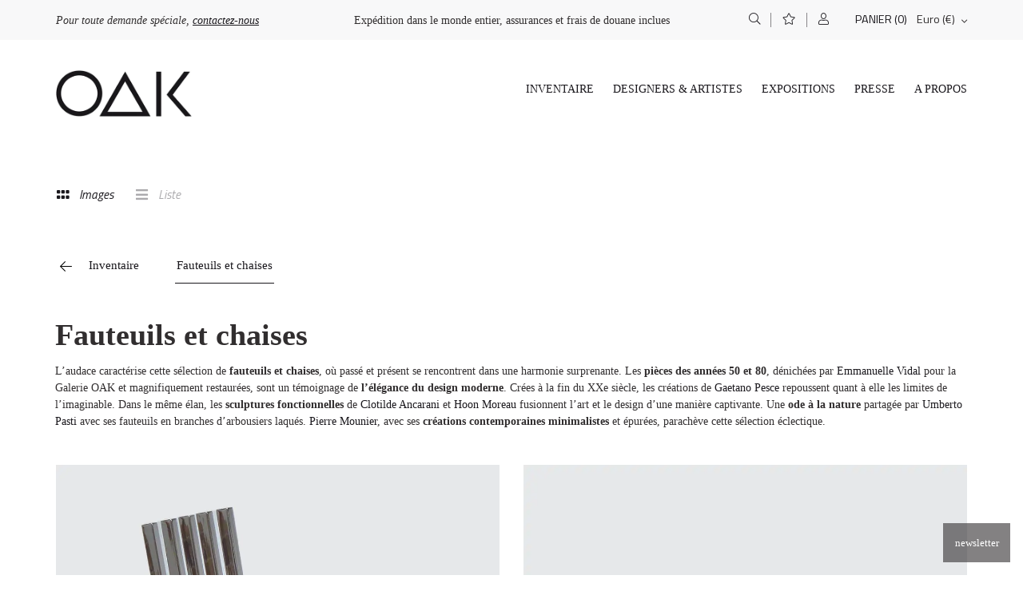

--- FILE ---
content_type: text/html; charset=UTF-8
request_url: https://www.oneofakind.fr/categorie-produit/fauteuils-et-chaises/
body_size: 30270
content:
<!DOCTYPE html><html lang="fr-FR"><head><meta charset="UTF-8"><script>if(navigator.userAgent.match(/MSIE|Internet Explorer/i)||navigator.userAgent.match(/Trident\/7\..*?rv:11/i)){var href=document.location.href;if(!href.match(/[?&]nowprocket/)){if(href.indexOf("?")==-1){if(href.indexOf("#")==-1){document.location.href=href+"?nowprocket=1"}else{document.location.href=href.replace("#","?nowprocket=1#")}}else{if(href.indexOf("#")==-1){document.location.href=href+"&nowprocket=1"}else{document.location.href=href.replace("#","&nowprocket=1#")}}}}</script><script>class RocketLazyLoadScripts{constructor(){this.triggerEvents=["keydown","mousedown","mousemove","touchmove","touchstart","touchend","wheel"],this.userEventHandler=this._triggerListener.bind(this),this.touchStartHandler=this._onTouchStart.bind(this),this.touchMoveHandler=this._onTouchMove.bind(this),this.touchEndHandler=this._onTouchEnd.bind(this),this.clickHandler=this._onClick.bind(this),this.interceptedClicks=[],window.addEventListener("pageshow",(e=>{this.persisted=e.persisted})),window.addEventListener("DOMContentLoaded",(()=>{this._preconnect3rdParties()})),this.delayedScripts={normal:[],async:[],defer:[]},this.allJQueries=[]}_addUserInteractionListener(e){document.hidden?e._triggerListener():(this.triggerEvents.forEach((t=>window.addEventListener(t,e.userEventHandler,{passive:!0}))),window.addEventListener("touchstart",e.touchStartHandler,{passive:!0}),window.addEventListener("mousedown",e.touchStartHandler),document.addEventListener("visibilitychange",e.userEventHandler))}_removeUserInteractionListener(){this.triggerEvents.forEach((e=>window.removeEventListener(e,this.userEventHandler,{passive:!0}))),document.removeEventListener("visibilitychange",this.userEventHandler)}_onTouchStart(e){"HTML"!==e.target.tagName&&(window.addEventListener("touchend",this.touchEndHandler),window.addEventListener("mouseup",this.touchEndHandler),window.addEventListener("touchmove",this.touchMoveHandler,{passive:!0}),window.addEventListener("mousemove",this.touchMoveHandler),e.target.addEventListener("click",this.clickHandler),this._renameDOMAttribute(e.target,"onclick","rocket-onclick"))}_onTouchMove(e){window.removeEventListener("touchend",this.touchEndHandler),window.removeEventListener("mouseup",this.touchEndHandler),window.removeEventListener("touchmove",this.touchMoveHandler,{passive:!0}),window.removeEventListener("mousemove",this.touchMoveHandler),e.target.removeEventListener("click",this.clickHandler),this._renameDOMAttribute(e.target,"rocket-onclick","onclick")}_onTouchEnd(e){window.removeEventListener("touchend",this.touchEndHandler),window.removeEventListener("mouseup",this.touchEndHandler),window.removeEventListener("touchmove",this.touchMoveHandler,{passive:!0}),window.removeEventListener("mousemove",this.touchMoveHandler)}_onClick(e){e.target.removeEventListener("click",this.clickHandler),this._renameDOMAttribute(e.target,"rocket-onclick","onclick"),this.interceptedClicks.push(e),e.preventDefault(),e.stopPropagation(),e.stopImmediatePropagation()}_replayClicks(){window.removeEventListener("touchstart",this.touchStartHandler,{passive:!0}),window.removeEventListener("mousedown",this.touchStartHandler),this.interceptedClicks.forEach((e=>{e.target.dispatchEvent(new MouseEvent("click",{view:e.view,bubbles:!0,cancelable:!0}))}))}_renameDOMAttribute(e,t,n){e.hasAttribute&&e.hasAttribute(t)&&(event.target.setAttribute(n,event.target.getAttribute(t)),event.target.removeAttribute(t))}_triggerListener(){this._removeUserInteractionListener(this),"loading"===document.readyState?document.addEventListener("DOMContentLoaded",this._loadEverythingNow.bind(this)):this._loadEverythingNow()}_preconnect3rdParties(){let e=[];document.querySelectorAll("script[type=rocketlazyloadscript]").forEach((t=>{if(t.hasAttribute("src")){const n=new URL(t.src).origin;n!==location.origin&&e.push({src:n,crossOrigin:t.crossOrigin||"module"===t.getAttribute("data-rocket-type")})}})),e=[...new Map(e.map((e=>[JSON.stringify(e),e]))).values()],this._batchInjectResourceHints(e,"preconnect")}async _loadEverythingNow(){this.lastBreath=Date.now(),this._delayEventListeners(),this._delayJQueryReady(this),this._handleDocumentWrite(),this._registerAllDelayedScripts(),this._preloadAllScripts(),await this._loadScriptsFromList(this.delayedScripts.normal),await this._loadScriptsFromList(this.delayedScripts.defer),await this._loadScriptsFromList(this.delayedScripts.async);try{await this._triggerDOMContentLoaded(),await this._triggerWindowLoad()}catch(e){}window.dispatchEvent(new Event("rocket-allScriptsLoaded")),this._replayClicks()}_registerAllDelayedScripts(){document.querySelectorAll("script[type=rocketlazyloadscript]").forEach((e=>{e.hasAttribute("src")?e.hasAttribute("async")&&!1!==e.async?this.delayedScripts.async.push(e):e.hasAttribute("defer")&&!1!==e.defer||"module"===e.getAttribute("data-rocket-type")?this.delayedScripts.defer.push(e):this.delayedScripts.normal.push(e):this.delayedScripts.normal.push(e)}))}async _transformScript(e){return await this._littleBreath(),new Promise((t=>{const n=document.createElement("script");[...e.attributes].forEach((e=>{let t=e.nodeName;"type"!==t&&("data-rocket-type"===t&&(t="type"),n.setAttribute(t,e.nodeValue))})),e.hasAttribute("src")?(n.addEventListener("load",t),n.addEventListener("error",t)):(n.text=e.text,t());try{e.parentNode.replaceChild(n,e)}catch(e){t()}}))}async _loadScriptsFromList(e){const t=e.shift();return t?(await this._transformScript(t),this._loadScriptsFromList(e)):Promise.resolve()}_preloadAllScripts(){this._batchInjectResourceHints([...this.delayedScripts.normal,...this.delayedScripts.defer,...this.delayedScripts.async],"preload")}_batchInjectResourceHints(e,t){var n=document.createDocumentFragment();e.forEach((e=>{if(e.src){const i=document.createElement("link");i.href=e.src,i.rel=t,"preconnect"!==t&&(i.as="script"),e.getAttribute&&"module"===e.getAttribute("data-rocket-type")&&(i.crossOrigin=!0),e.crossOrigin&&(i.crossOrigin=e.crossOrigin),n.appendChild(i)}})),document.head.appendChild(n)}_delayEventListeners(){let e={};function t(t,n){!function(t){function n(n){return e[t].eventsToRewrite.indexOf(n)>=0?"rocket-"+n:n}e[t]||(e[t]={originalFunctions:{add:t.addEventListener,remove:t.removeEventListener},eventsToRewrite:[]},t.addEventListener=function(){arguments[0]=n(arguments[0]),e[t].originalFunctions.add.apply(t,arguments)},t.removeEventListener=function(){arguments[0]=n(arguments[0]),e[t].originalFunctions.remove.apply(t,arguments)})}(t),e[t].eventsToRewrite.push(n)}function n(e,t){let n=e[t];Object.defineProperty(e,t,{get:()=>n||function(){},set(i){e["rocket"+t]=n=i}})}t(document,"DOMContentLoaded"),t(window,"DOMContentLoaded"),t(window,"load"),t(window,"pageshow"),t(document,"readystatechange"),n(document,"onreadystatechange"),n(window,"onload"),n(window,"onpageshow")}_delayJQueryReady(e){let t=window.jQuery;Object.defineProperty(window,"jQuery",{get:()=>t,set(n){if(n&&n.fn&&!e.allJQueries.includes(n)){n.fn.ready=n.fn.init.prototype.ready=function(t){e.domReadyFired?t.bind(document)(n):document.addEventListener("rocket-DOMContentLoaded",(()=>t.bind(document)(n)))};const t=n.fn.on;n.fn.on=n.fn.init.prototype.on=function(){if(this[0]===window){function e(e){return e.split(" ").map((e=>"load"===e||0===e.indexOf("load.")?"rocket-jquery-load":e)).join(" ")}"string"==typeof arguments[0]||arguments[0]instanceof String?arguments[0]=e(arguments[0]):"object"==typeof arguments[0]&&Object.keys(arguments[0]).forEach((t=>{delete Object.assign(arguments[0],{[e(t)]:arguments[0][t]})[t]}))}return t.apply(this,arguments),this},e.allJQueries.push(n)}t=n}})}async _triggerDOMContentLoaded(){this.domReadyFired=!0,await this._littleBreath(),document.dispatchEvent(new Event("rocket-DOMContentLoaded")),await this._littleBreath(),window.dispatchEvent(new Event("rocket-DOMContentLoaded")),await this._littleBreath(),document.dispatchEvent(new Event("rocket-readystatechange")),await this._littleBreath(),document.rocketonreadystatechange&&document.rocketonreadystatechange()}async _triggerWindowLoad(){await this._littleBreath(),window.dispatchEvent(new Event("rocket-load")),await this._littleBreath(),window.rocketonload&&window.rocketonload(),await this._littleBreath(),this.allJQueries.forEach((e=>e(window).trigger("rocket-jquery-load"))),await this._littleBreath();const e=new Event("rocket-pageshow");e.persisted=this.persisted,window.dispatchEvent(e),await this._littleBreath(),window.rocketonpageshow&&window.rocketonpageshow({persisted:this.persisted})}_handleDocumentWrite(){const e=new Map;document.write=document.writeln=function(t){const n=document.currentScript,i=document.createRange(),r=n.parentElement;let o=e.get(n);void 0===o&&(o=n.nextSibling,e.set(n,o));const s=document.createDocumentFragment();i.setStart(s,0),s.appendChild(i.createContextualFragment(t)),r.insertBefore(s,o)}}async _littleBreath(){Date.now()-this.lastBreath>45&&(await this._requestAnimFrame(),this.lastBreath=Date.now())}async _requestAnimFrame(){return document.hidden?new Promise((e=>setTimeout(e))):new Promise((e=>requestAnimationFrame(e)))}static run(){const e=new RocketLazyLoadScripts;e._addUserInteractionListener(e)}}RocketLazyLoadScripts.run();</script> <meta name="viewport" content="width=device-width, initial-scale=1.0"><meta name="facebook-domain-verification" content="a6i1j7ueg4qs7ij6bw971nobf5mi7j" /> <script type="rocketlazyloadscript">document.documentElement.className = document.documentElement.className + ' yes-js js_active js'</script> <meta name='robots' content='index, follow, max-image-preview:large, max-snippet:-1, max-video-preview:-1' /><link rel="alternate" hreflang="fr" href="https://www.oneofakind.fr/categorie-produit/fauteuils-et-chaises/" /><link rel="alternate" hreflang="en" href="https://www.oneofakind.fr/product-category/armchairs-and-chairs/?lang=en" />  <script data-cfasync="false" data-pagespeed-no-defer type="text/javascript">//
	var gtm4wp_datalayer_name = "dataLayer";
	var dataLayer = dataLayer || [];
//</script> <title>Fauteuils et chaises - Galerie OAK</title><link rel="canonical" href="https://www.oneofakind.fr/categorie-produit/fauteuils-et-chaises/" /><meta property="og:locale" content="fr_FR" /><meta property="og:type" content="article" /><meta property="og:title" content="Fauteuils et chaises - Galerie OAK" /><meta property="og:description" content="L&#8217;audace caractérise cette sélection de fauteuils et chaises, où passé et présent se rencontrent dans une harmonie surprenante. Les pièces des années 50 et 80, dénichées par Emmanuelle Vidal pour la Galerie OAK et magnifiquement restaurées, sont un témoignage de l’élégance du design moderne. Crées à la fin du XXe siècle, les créations de Gaetano Pesce repoussent quant à elle les limites de l&#8217;imaginable. Dans le même élan, les sculptures fonctionnelles de Clotilde Ancarani et Hoon Moreau fusionnent l&#8217;art et le design d&#8217;une manière captivante. Une ode à la nature partagée par Umberto Pasti avec ses fauteuils en branches d’arbousiers laqués. Pierre Mounier, avec ses créations contemporaines minimalistes et épurées, parachève cette sélection éclectique." /><meta property="og:url" content="https://www.oneofakind.fr/categorie-produit/fauteuils-et-chaises/" /><meta property="og:site_name" content="Galerie OAK" /><meta name="twitter:card" content="summary_large_image" /> <script type="application/ld+json" class="yoast-schema-graph">{"@context":"https://schema.org","@graph":[{"@type":"Organization","@id":"https://www.oneofakind.fr/#organization","name":"O\u0394K Galerie d'Art et de Design","url":"https://www.oneofakind.fr/","sameAs":["https://facebook.com/oneofakind.galerie/","https://www.instagram.com/oneofakind.gallery/","https://www.pinterest.com/oneofakind_gallery"],"logo":{"@type":"ImageObject","@id":"https://www.oneofakind.fr/#logo","inLanguage":"fr-FR","url":"https://www.oneofakind.fr/wp-content/uploads/2021/03/cropped-Logo-OAK-fd-blanc.jpg","contentUrl":"https://www.oneofakind.fr/wp-content/uploads/2021/03/cropped-Logo-OAK-fd-blanc.jpg","width":512,"height":512,"caption":"O\u0394K Galerie d'Art et de Design"},"image":{"@id":"https://www.oneofakind.fr/#logo"}},{"@type":"WebSite","@id":"https://www.oneofakind.fr/#website","url":"https://www.oneofakind.fr/","name":"Galerie OAK","description":"S\u00e9lection unique en son genre de mobilier, \u0153uvres d&#039;art et photographies","publisher":{"@id":"https://www.oneofakind.fr/#organization"},"potentialAction":[{"@type":"SearchAction","target":{"@type":"EntryPoint","urlTemplate":"https://www.oneofakind.fr/?s={search_term_string}"},"query-input":"required name=search_term_string"}],"inLanguage":"fr-FR"},{"@type":"CollectionPage","@id":"https://www.oneofakind.fr/categorie-produit/fauteuils-et-chaises/#webpage","url":"https://www.oneofakind.fr/categorie-produit/fauteuils-et-chaises/","name":"Fauteuils et chaises - Galerie OAK","isPartOf":{"@id":"https://www.oneofakind.fr/#website"},"breadcrumb":{"@id":"https://www.oneofakind.fr/categorie-produit/fauteuils-et-chaises/#breadcrumb"},"inLanguage":"fr-FR","potentialAction":[{"@type":"ReadAction","target":["https://www.oneofakind.fr/categorie-produit/fauteuils-et-chaises/"]}]},{"@type":"BreadcrumbList","@id":"https://www.oneofakind.fr/categorie-produit/fauteuils-et-chaises/#breadcrumb","itemListElement":[{"@type":"ListItem","position":1,"name":"Home","item":"https://www.oneofakind.fr/"},{"@type":"ListItem","position":2,"name":"Fauteuils et chaises"}]}]}</script> <link rel='dns-prefetch' href='//assets.pinterest.com' /><link rel='dns-prefetch' href='//stackpath.bootstrapcdn.com' /><link rel='dns-prefetch' href='//www.google.com' /><link rel='dns-prefetch' href='//www.googletagmanager.com' /><link rel='dns-prefetch' href='//www.google.fr' /><link rel='dns-prefetch' href='//www.google-analytics.com' /><link rel='dns-prefetch' href='//cdnjs.cloudflare.com' /><link rel="alternate" type="application/rss+xml" title="Galerie OAK &raquo; Flux" href="https://www.oneofakind.fr/feed/" /><link rel="alternate" type="application/rss+xml" title="Galerie OAK &raquo; Flux des commentaires" href="https://www.oneofakind.fr/comments/feed/" /><link rel="alternate" type="application/rss+xml" title="Flux pour Galerie OAK &raquo; Fauteuils et chaises Catégorie" href="https://www.oneofakind.fr/categorie-produit/fauteuils-et-chaises/feed/" /><link rel='stylesheet' id='sbi_styles-css'  href='https://www.oneofakind.fr/wp-content/plugins/instagram-feed/css/sbi-styles.min.css' type='text/css' media='all' /><link rel='stylesheet' id='wp-block-library-css'  href='https://www.oneofakind.fr/wp-includes/css/dist/block-library/style.min.css' type='text/css' media='all' /><link rel='stylesheet' id='wp-block-library-theme-css'  href='https://www.oneofakind.fr/wp-includes/css/dist/block-library/theme.min.css' type='text/css' media='all' /><link rel='stylesheet' id='wc-blocks-vendors-style-css'  href='https://www.oneofakind.fr/wp-content/cache/autoptimize/css/autoptimize_single_ee78f26525b08d4e372b92a1a3ed1d26.css' type='text/css' media='all' /><link rel='stylesheet' id='wc-blocks-style-css'  href='https://www.oneofakind.fr/wp-content/cache/autoptimize/css/autoptimize_single_8fdf21964b6bd60a1b46eda830ce4de7.css' type='text/css' media='all' /><link rel='stylesheet' id='jquery-selectBox-css'  href='https://www.oneofakind.fr/wp-content/cache/autoptimize/css/autoptimize_single_d057d17357d72e1a642ef5e2d114449e.css' type='text/css' media='all' /><link rel='stylesheet' id='yith-wcwl-font-awesome-css'  href='https://www.oneofakind.fr/wp-content/plugins/yith-woocommerce-wishlist-premium/assets/css/font-awesome.min.css' type='text/css' media='all' /><link rel='stylesheet' id='yith-wcwl-main-css'  href='https://www.oneofakind.fr/wp-content/cache/autoptimize/css/autoptimize_single_8d8fce8177db8740fc49294e5a146d47.css' type='text/css' media='all' /><link rel='stylesheet' id='contact-form-7-css'  href='https://www.oneofakind.fr/wp-content/cache/autoptimize/css/autoptimize_single_e6fae855021a88a0067fcc58121c594f.css' type='text/css' media='all' /><link rel='stylesheet' id='wcml-dropdown-0-css'  href='https://www.oneofakind.fr/wp-content/cache/autoptimize/css/autoptimize_single_b55da28ed1ec326f9aa73dfcb02ed41e.css' type='text/css' media='all' /><link rel='stylesheet' id='woocommerce-layout-css'  href='https://www.oneofakind.fr/wp-content/cache/autoptimize/css/autoptimize_single_1cbcc9e85ba99c007f519bf1a67feb58.css' type='text/css' media='all' /><link rel='stylesheet' id='woocommerce-smallscreen-css'  href='https://www.oneofakind.fr/wp-content/cache/autoptimize/css/autoptimize_single_456663a286a204386735fd775542a59e.css' type='text/css' media='only screen and (max-width: 768px)' /><link rel='stylesheet' id='woocommerce-general-css'  href='https://www.oneofakind.fr/wp-content/cache/autoptimize/css/autoptimize_single_7892d7349e74e7dd7fae386eda2dded7.css' type='text/css' media='all' /><style id='woocommerce-inline-inline-css' type='text/css'>.woocommerce form .form-row .required { visibility: visible; }</style><link rel='stylesheet' id='wpml-legacy-dropdown-0-css'  href='//www.oneofakind.fr/wp-content/plugins/sitepress-multilingual-cms/templates/language-switchers/legacy-dropdown/style.min.css' type='text/css' media='all' /><link rel='stylesheet' id='pinterest-for-woocommerce-pins-css'  href='//www.oneofakind.fr/wp-content/plugins/pinterest-for-woocommerce/assets/css/frontend/pinterest-for-woocommerce-pins.min.css' type='text/css' media='all' /><link rel='stylesheet' id='search-filter-plugin-styles-css'  href='https://www.oneofakind.fr/wp-content/plugins/search-filter-pro/public/assets/css/search-filter.min.css' type='text/css' media='all' /><link rel='stylesheet' id='yith-infs-style-css'  href='https://www.oneofakind.fr/wp-content/cache/autoptimize/css/autoptimize_single_98bacc1ffa40bd2f21d309a2db575334.css' type='text/css' media='all' /><link rel='stylesheet' id='woocommerce_prettyPhoto_css-css'  href='https://www.oneofakind.fr/wp-content/cache/autoptimize/css/autoptimize_single_fe6f7681b3418899883937e379005ee0.css' type='text/css' media='all' /><link rel='stylesheet' id='slick-style-css'  href='https://www.oneofakind.fr/wp-content/cache/autoptimize/css/autoptimize_single_f38b2db10e01b1572732a3191d538707.css' type='text/css' media='all' /><link rel='stylesheet' id='slick-theme-css'  href='https://www.oneofakind.fr/wp-content/cache/autoptimize/css/autoptimize_single_f9faba678c4d6dcfdde69e5b11b37a2e.css' type='text/css' media='all' /><link rel='stylesheet' id='custom-css'  href='https://www.oneofakind.fr/wp-content/cache/autoptimize/css/autoptimize_single_383cbce637bd35fb1d9048d83eab90a6.css' type='text/css' media='all' /><link rel='stylesheet' id='affectsCss-css'  href='https://www.oneofakind.fr/wp-content/cache/autoptimize/css/autoptimize_single_4b9257a0aa30414d28d8f7d34851789d.css' type='text/css' media='all' /><link rel='stylesheet' id='cmplz-cookie-css'  href='https://www.oneofakind.fr/wp-content/plugins/complianz-gdpr/assets/css/cookieconsent.min.css' type='text/css' media='all' /><style id='rocket-lazyload-inline-css' type='text/css'>.rll-youtube-player{position:relative;padding-bottom:56.23%;height:0;overflow:hidden;max-width:100%;}.rll-youtube-player:focus-within{outline: 2px solid currentColor;outline-offset: 5px;}.rll-youtube-player iframe{position:absolute;top:0;left:0;width:100%;height:100%;z-index:100;background:0 0}.rll-youtube-player img{bottom:0;display:block;left:0;margin:auto;max-width:100%;width:100%;position:absolute;right:0;top:0;border:none;height:auto;-webkit-transition:.4s all;-moz-transition:.4s all;transition:.4s all}.rll-youtube-player img:hover{-webkit-filter:brightness(75%)}.rll-youtube-player .play{height:100%;width:100%;left:0;top:0;position:absolute;background:url(https://www.oneofakind.fr/wp-content/plugins/wp-rocket/assets/img/youtube.png) no-repeat center;background-color: transparent !important;cursor:pointer;border:none;}</style> <script type='text/javascript' src='https://www.oneofakind.fr/wp-includes/js/jquery/jquery.min.js' id='jquery-core-js'></script> <script defer type='text/javascript' src='https://www.oneofakind.fr/wp-includes/js/jquery/jquery-migrate.min.js' id='jquery-migrate-js'></script> <script type='text/javascript' src='https://www.oneofakind.fr/wp-content/cache/autoptimize/js/autoptimize_single_ad10cd46a043368685a36a611490d08e.js' id='jquery.cookie-js' defer></script> <script type='text/javascript' id='wpml-cookie-js-extra'>var wpml_cookies = {"wp-wpml_current_language":{"value":"fr","expires":1,"path":"\/"}};
var wpml_cookies = {"wp-wpml_current_language":{"value":"fr","expires":1,"path":"\/"}};</script> <script type="rocketlazyloadscript" data-rocket-type='text/javascript' src='https://www.oneofakind.fr/wp-content/cache/autoptimize/js/autoptimize_single_8faf7bcc2b393eee2e09e7adda13611d.js' id='wpml-cookie-js' defer></script> <script type="rocketlazyloadscript" data-rocket-type='text/javascript' src='//www.oneofakind.fr/wp-content/plugins/sitepress-multilingual-cms/templates/language-switchers/legacy-dropdown/script.min.js' id='wpml-legacy-dropdown-0-js' defer></script> <script type='text/javascript' id='search-filter-plugin-build-js-extra'>var SF_LDATA = {"ajax_url":"https:\/\/www.oneofakind.fr\/wp-admin\/admin-ajax.php","home_url":"https:\/\/www.oneofakind.fr\/"};</script> <script type="rocketlazyloadscript" data-rocket-type='text/javascript' src='https://www.oneofakind.fr/wp-content/plugins/search-filter-pro/public/assets/js/search-filter-build.min.js' id='search-filter-plugin-build-js' defer></script> <script type="rocketlazyloadscript" data-rocket-type='text/javascript' src='https://www.oneofakind.fr/wp-content/plugins/search-filter-pro/public/assets/js/chosen.jquery.min.js' id='search-filter-plugin-chosen-js' defer></script> <script type='text/javascript' id='slick-js-extra'>var translation = {"success_message":"L'estimation du co\u00fbt d'exp\u00e9dition pour ce produit est de:","error_message":"Erreur: Code postal ou code pays invalide","loading_message":"Chargement..."};</script> <script defer type='text/javascript' src='https://www.oneofakind.fr/wp-content/cache/autoptimize/js/autoptimize_single_b56e9f271abba35540c45769ae7c7427.js' id='slick-js'></script> <script defer type='text/javascript' src='https://www.oneofakind.fr/wp-content/themes/oak/node_modules/slick-carousel/slick/slick.min.js' id='front-end-js'></script> <script defer type='text/javascript' src='https://www.oneofakind.fr/wp-content/cache/autoptimize/js/autoptimize_single_4f01680c38cca64d2c3cb7f5921ad4fc.js' id='effects-js'></script> <link rel="https://api.w.org/" href="https://www.oneofakind.fr/wp-json/" /><link rel="alternate" type="application/json" href="https://www.oneofakind.fr/wp-json/wp/v2/product_cat/598" /><link rel="EditURI" type="application/rsd+xml" title="RSD" href="https://www.oneofakind.fr/xmlrpc.php?rsd" /><link rel="wlwmanifest" type="application/wlwmanifest+xml" href="https://www.oneofakind.fr/wp-includes/wlwmanifest.xml" /><meta name="generator" content="WordPress 5.7.1" /><meta name="generator" content="WooCommerce 5.8.0" /><meta name="generator" content="WPML ver:4.4.10 stt:1,4;" /> <script type="rocketlazyloadscript">document.createElement( "picture" );if(!window.HTMLPictureElement && document.addEventListener) {window.addEventListener("DOMContentLoaded", function() {var s = document.createElement("script");s.src = "https://www.oneofakind.fr/wp-content/plugins/webp-express/js/picturefill.min.js";document.body.appendChild(s);});}</script>  <script data-cfasync="false" data-pagespeed-no-defer type="text/javascript">//
	var dataLayer_content = [];
	dataLayer.push( dataLayer_content );//</script> <script type="rocketlazyloadscript" data-cfasync="false">//
(function(w,d,s,l,i){w[l]=w[l]||[];w[l].push({'gtm.start':
new Date().getTime(),event:'gtm.js'});var f=d.getElementsByTagName(s)[0],
j=d.createElement(s),dl=l!='dataLayer'?'&l='+l:'';j.async=true;j.src=
'//www.googletagmanager.com/gtm.'+'js?id='+i+dl;f.parentNode.insertBefore(j,f);
})(window,document,'script','dataLayer','GTM-MCR7VKF');//</script> <link rel="apple-touch-icon" sizes="180x180" href="/wp-content/uploads/fbrfg/apple-touch-icon.png"><link rel="icon" type="image/png" sizes="32x32" href="/wp-content/uploads/fbrfg/favicon-32x32.png"><link rel="icon" type="image/png" sizes="16x16" href="/wp-content/uploads/fbrfg/favicon-16x16.png"><link rel="manifest" href="/wp-content/uploads/fbrfg/site.webmanifest"><link rel="mask-icon" href="/wp-content/uploads/fbrfg/safari-pinned-tab.svg" color="#ffffff"><link rel="shortcut icon" href="/wp-content/uploads/fbrfg/favicon.ico"><meta name="msapplication-TileColor" content="#ffffff"><meta name="msapplication-config" content="/wp-content/uploads/fbrfg/browserconfig.xml"><meta name="theme-color" content="#ffffff"><style type="text/css">#sb_instagram #sbi_images{ display:block; }</style><link rel="preload" as="font" href="https://www.oneofakind.fr/wp-content/themes/oak/webfonts/fa-light-300.woff2" crossorigin><link rel="preload" as="font" href="https://www.oneofakind.fr/wp-content/themes/oak/webfonts/fa-regular-400.woff2" crossorigin><link rel="preload" as="font" href="https://www.oneofakind.fr/wp-content/themes/oak/webfonts/fa-solid-900.woff2" crossorigin><style>.twitter-tweet.cmplz-blocked-content-container {
			padding: 10px 40px;
		}</style><noscript><style>.woocommerce-product-gallery{ opacity: 1 !important; }</style></noscript><style type="text/css">.recentcomments a{display:inline !important;padding:0 !important;margin:0 !important;}</style> <script class="cmplz-script"  type="text/plain">!function(f,b,e,v,n,t,s){if(f.fbq)return;n=f.fbq=function(){n.callMethod?
					n.callMethod.apply(n,arguments):n.queue.push(arguments)};if(!f._fbq)f._fbq=n;
					n.push=n;n.loaded=!0;n.version='2.0';n.queue=[];t=b.createElement(e);t.async=!0;
					t.src=v;s=b.getElementsByTagName(e)[0];s.parentNode.insertBefore(t,s)}(window,
					document,'script','https://connect.facebook.net/en_US/fbevents.js');</script>  <script class="cmplz-script"  type="text/plain">fbq('init', '726273318068948', {}, {
    "agent": "woocommerce-5.8.0-2.6.5"
});

				fbq( 'track', 'PageView', {
    "source": "woocommerce",
    "version": "5.8.0",
    "pluginVersion": "2.6.5"
} );

				document.addEventListener( 'DOMContentLoaded', function() {
					jQuery && jQuery( function( $ ) {
						// Insert placeholder for events injected when a product is added to the cart through AJAX.
						$( document.body ).append( '<div class=\"wc-facebook-pixel-event-placeholder\"></div>' );
					} );
				}, false );</script>  <script type="rocketlazyloadscript" data-rocket-type="text/javascript">!function(e){if(!window.pintrk){window.pintrk=function(){window.pintrk.queue.push(Array.prototype.slice.call(arguments))};var n=window.pintrk;n.queue=[],n.version="3.0";var t=document.createElement("script");t.async=!0,t.src=e;var r=document.getElementsByTagName("script")[0];r.parentNode.insertBefore(t,r)}}("https://s.pinimg.com/ct/core.js");

  pintrk('load', '2613726953678');
  pintrk('page');</script> <noscript> <img height="1" width="1" style="display:none;" alt="" src="https://ct.pinterest.com/v3/?tid=2613726953678&noscript=1" /> </noscript> <script type="rocketlazyloadscript">pintrk( 'track', 'pagevisit' );
pintrk( 'track', 'ViewCategory' , {"product_category":598,"category_name":"Fauteuils et chaises"});</script><link rel="icon" href="https://www.oneofakind.fr/wp-content/uploads/2021/03/cropped-Logo-OAK-fd-blanc-32x32.jpg" sizes="32x32" /><link rel="icon" href="https://www.oneofakind.fr/wp-content/uploads/2021/03/cropped-Logo-OAK-fd-blanc-192x192.jpg" sizes="192x192" /><link rel="apple-touch-icon" href="https://www.oneofakind.fr/wp-content/uploads/2021/03/cropped-Logo-OAK-fd-blanc-180x180.jpg" /><meta name="msapplication-TileImage" content="https://www.oneofakind.fr/wp-content/uploads/2021/03/cropped-Logo-OAK-fd-blanc-270x270.jpg" /> <noscript><style id="rocket-lazyload-nojs-css">.rll-youtube-player, [data-lazy-src]{display:none !important;}</style></noscript>  <script class="cmplz-script" type="text/plain">!function(f,b,e,v,n,t,s)
        {if(f.fbq)return;n=f.fbq=function(){n.callMethod?
        n.callMethod.apply(n,arguments):n.queue.push(arguments)};
        if(!f._fbq)f._fbq=n;n.push=n;n.loaded=!0;n.version='2.0';
        n.queue=[];t=b.createElement(e);t.async=!0;
        t.src=v;s=b.getElementsByTagName(e)[0];
        s.parentNode.insertBefore(t,s)}(window, document,'script',
        'https://connect.facebook.net/en_US/fbevents.js');
        fbq('init', '726273318068948');
        fbq('track', 'PageView');</script> 
  <script type="text/plain" class="cmplz-script" async src="https://www.googletagmanager.com/gtag/js?id=UA-60618608-1"></script> <script type="rocketlazyloadscript">window.dataLayer = window.dataLayer || [];
      function gtag(){dataLayer.push(arguments);}
      gtag('js', new Date());
      // gtag('config', 'AW-10809423759'); // OLD
      gtag('config', 'UA-60618608-1'); // test ggle

      // Event snippet for Website sale conversion page // coupé pour test ggle
      // gtag('event', 'conversion', { 'send_to': 'AW-10809423759/7XUZCPyFgocDEI_vqqIo', 'transaction_id': '' });</script> <style>/*masque lien lire la suite sur bio*/
        .btn-readmore.hide-me[aria-expanded="true"]{display: none;}


        /* slick vertical vignettes produits bn prev/next */
        .woocommerce-product-gallery .slick-slider{ visibility: hidden; }
        .woocommerce-product-gallery .slick-slider.slick-initialized{ visibility:visible; }
        .woocommerce-product-gallery .slick-slider { margin-top: 30px;  }
        .woocommerce-product-gallery .thumb-arrow {
          left: 50%;
          /* transform: translate(-50%, 0) rotate(90deg); */
          transform: rotate(90deg);
          width: 60px;
          height : 60px;
          display: block;
          border: 1px solid #b9b9b9 !important;
          text-align: center;
        }
        .woocommerce-product-gallery .thumb-arrow-left {
            margin-top: 4px;
            text-align: center;
            margin-bottom: 3px;
        }
        .woocommerce-product-gallery .thumb-arrow-right {
            margin-top: 6px;
        }

        .woocommerce-product-gallery .thumb-arrow:before {
            width: 100%;
            height: 15px;
            top: 50%;
            position: absolute;
            display: block;
            margin-top: -6px;
            cursor: pointer;
        }
        .woocommerce-product-gallery .thumb-arrow.slick-disabled{
            opacity: 0.4;
            cursor: default;
        }
        .woocommerce-product-gallery .woocommerce div.product div.images .flex-control-thumbs li img{ margin: 2px 0; }

        @media (max-width: 1025px) {
            .woocommerce-product-gallery .thumb-arrow {
              width: 50px;
              height : 50px;
            }
        }

        @media (max-width: 765px) {
            .woocommerce-product-gallery .thumb-arrow {
              width: 30px;
              height : 30px;
            }
            .woocommerce-product-gallery .thumb-arrow-left {
                margin-top: 9px;
                margin-bottom: 2px;
            }
            .woocommerce-product-gallery .thumb-arrow-right {
                margin-top: 5px;
            }
        }

        .modal-backdrop{ background: #fff; }

        #pre-footer #newsletter #oak-inline-newsletter-form .wpcf7 form .wpcf7-response-output,
        #pre-footer #newsletter #oak-inline-newsletter-form-2 .wpcf7 form .wpcf7-response-output,
        #pre-footer #press-event #oak-inline-newsletter-form .wpcf7 form .wpcf7-response-output,
        #pre-footer #press-event #oak-inline-newsletter-form-2 .wpcf7 form .wpcf7-response-output {
            background-color: #000;
        }
        #pre-footer .wpcf7-spinner{ position:absolute; }</style></head><body data-cmplz=1 class="theme-oak woocommerce woocommerce-page woocommerce-no-js hfeed lang-fr"><header class="header"><div id="header-top" class="bg-lighter"><div class="container px-0"><div class="row align-items-center justify-content-between"><div class="col-12 col-md-6 col-lg-4 text-center text-md-left"> <em>Pour toute demande spéciale, <a href="https://www.oneofakind.fr/contact/" class="text-underline">contactez-nous</a> </em></div><div class="header-top-center d-none d-lg-block"> Expédition dans le monde entier, assurances et frais de douane inclues</div><div class="col-12 col-md-6 col-lg-4 px-md-0 d-flex align-items-center justify-content-md-end header-top-right"><div class="d-flex flex-row flex-grow-1 flex-md-grow-0"><ul id="menu-top-bar-french" class="navbar-nav text-uppercase menu-top-bar w-100"><li id="menu-item-343" class="search-item ico menu-item menu-item-type-custom menu-item-object-custom menu-item-343 nav-item "><a href="#" class="nav-link"><span>Recherche</span></a></li><li id="menu-item-1375" class="fav-item ico menu-item menu-item-type-post_type menu-item-object-page menu-item-1375 nav-item "><a href="https://www.oneofakind.fr/wishlist/" class="nav-link"><span>Favoris</span></a></li><li id="menu-item-1564" class="account-item ico menu-item menu-item-type-post_type menu-item-object-page menu-item-1564 nav-item "><a href="https://www.oneofakind.fr/mon-compte/" class="nav-link"><span>Mon compte</span></a></li><li id="menu-item-1585" class="cart-item flex-grow-1 flex-md-grow-0 text-right text-md-center menu-item menu-item-type-post_type menu-item-object-page menu-item-1585 nav-item "><a href="https://www.oneofakind.fr/panier/" class="nav-link"><span>Panier</span></a></li></ul></div> <a class="cart-customlocation" href="https://www.oneofakind.fr/panier/"
 title="Voir votre panier"> (0) </a><div class="oak-currency-switcher flex-grow-0"><div class="wcml-dropdown product wcml_currency_switcher" ><ul><li class="wcml-cs-active-currency" > <a class="wcml-cs-item-toggle">Euro (&euro;)</a><ul class="wcml-cs-submenu"><li> <a rel="GBP">Livre sterling (&pound;)</a></li><li> <a rel="USD">Dollar américain (&#36;)</a></li></ul></li></ul></div></div></div><div class="block-search d-flex align-items-center col-auto bg-lighter"><div class="container"><form role="search" method="get" class="search-form" action="https://www.oneofakind.fr/"> <label> <span class="screen-reader-text">Rechercher :</span> <input type="search" class="search-field" placeholder="Rechercher…" value="" name="s" /> </label> <input type="submit" class="search-submit" value="Rechercher" /> <input type='hidden' name='lang' value='fr' /></form></div></div></div></div></div><div id="header-bottom" class="container px-md-0 mt-md-4"> <span id="mobile-baseline" class="d-none d-md-block d-lg-none text-center"> Expédition dans le monde entier, assurances et frais de douane inclues </span><div class="d-flex menuEffectsContent"> <span class="logo"> <a class="" href="https://www.oneofakind.fr"> <picture><source srcset="https://www.oneofakind.fr/wp-content/webp-express/webp-images/themes/oak/img/logo-oak.png.webp" type="image/webp"><img src="https://www.oneofakind.fr/wp-content/themes/oak/img/logo-oak.png" alt="OAK" width="190" class="webpexpress-processed"></picture> </a> </span> <button class="navbar-toggler d-lg-none" type="button"><div class="hamburger hamburger--spin text-right"> <span class="hamburger-box"> <span class="hamburger-inner"></span> </span></div> </button><nav id="main-nav" class="navbar navbar-expand-lg navbar-light p-0 mb-md-4 mt-md-4 flex-grow-1"><div class="navbar-collapse justify-content-end align-self-start" id="navbarSupportedContent"><ul id="menu-navigation-fr" class="navbar-nav text-uppercase"><li id="menu-item-36550" class="menu-item menu-item-type-custom menu-item-object-custom menu-item-36550 nav-item "><a href="https://www.oneofakind.fr/shop/" class="nav-link">Inventaire</a><ul class="sub-menu"><li class="menu-item "><a href="https://www.oneofakind.fr/categorie-produit/bijoux-dartistes/" class="">Bijoux d'Artistes</a></li><li class="menu-item "><a href="https://www.oneofakind.fr/categorie-produit/bureaux/" class="">Bureaux</a></li><li class="menu-item "><a href="https://www.oneofakind.fr/categorie-produit/ceramique/" class="">Céramiques</a></li><li class="menu-item "><a href="https://www.oneofakind.fr/categorie-produit/console/" class="">Consoles</a></li><li class="menu-item  has-childs"><a href="https://www.oneofakind.fr/categorie-produit/design-xxe/" class="">Design du XXe siècle</a><ul class="sub-menu sub-menu-child"><li class="sub-menu-item "><a href="https://www.oneofakind.fr/categorie-produit/design-xxe/design-moderne/" class="">Design Moderne</a><li class="sub-menu-item "><a href="https://www.oneofakind.fr/categorie-produit/design-xxe/design-postmoderne/" class="">Design Postmoderne</a><li class="sub-menu-item "><a href="https://www.oneofakind.fr/categorie-produit/design-xxe/style-art-deco/" class="">Style Art Déco</a></ul></li><li class="menu-item current has-childs"><a href="https://www.oneofakind.fr/categorie-produit/fauteuils-et-chaises/" class="">Fauteuils et chaises</a><ul class="sub-menu sub-menu-child"><li class="sub-menu-item "><a href="https://www.oneofakind.fr/categorie-produit/fauteuils-et-chaises/chaises/" class="">Chaises</a><li class="sub-menu-item "><a href="https://www.oneofakind.fr/categorie-produit/fauteuils-et-chaises/fauteuils/" class="">Fauteuils</a></ul></li><li class="menu-item  has-childs"><a href="https://www.oneofakind.fr/categorie-produit/luminaires-de-collection/" class="">Luminaires</a><ul class="sub-menu sub-menu-child"><li class="sub-menu-item "><a href="https://www.oneofakind.fr/categorie-produit/luminaires-de-collection/appliques-2/" class="">Appliques</a><li class="sub-menu-item "><a href="https://www.oneofakind.fr/categorie-produit/luminaires-de-collection/lampadaires-2/" class="">Lampadaires</a><li class="sub-menu-item "><a href="https://www.oneofakind.fr/categorie-produit/luminaires-de-collection/lampes-de-table-2/" class="">Lampes de table</a><li class="sub-menu-item "><a href="https://www.oneofakind.fr/categorie-produit/luminaires-de-collection/lustres-suspensions/" class="">Lustres et suspensions</a></ul></li><li class="menu-item  has-childs"><a href="https://www.oneofakind.fr/categorie-produit/meubles-de-rangement/" class="">Meubles de rangement</a><ul class="sub-menu sub-menu-child"><li class="sub-menu-item "><a href="https://www.oneofakind.fr/categorie-produit/meubles-de-rangement/bibliotheques/" class="">Bibliothèques</a><li class="sub-menu-item "><a href="https://www.oneofakind.fr/categorie-produit/meubles-de-rangement/buffets-commodes-enfilades/" class="">Buffets, commodes et enfilades</a></ul></li><li class="menu-item "><a href="https://www.oneofakind.fr/categorie-produit/miroirs/" class="">Miroirs</a></li><li class="menu-item "><a href="https://www.oneofakind.fr/categorie-produit/mobilier-de-jardin/" class="">Mobilier de jardin</a></li><li class="menu-item  has-childs"><a href="https://www.oneofakind.fr/categorie-produit/objets-decoratifs/" class="">Objets Décoratifs</a><ul class="sub-menu sub-menu-child"><li class="sub-menu-item "><a href="https://www.oneofakind.fr/categorie-produit/objets-decoratifs/arts-de-la-table/" class="">Arts de la Table</a><li class="sub-menu-item "><a href="https://www.oneofakind.fr/categorie-produit/objets-decoratifs/bougeoir/" class="">Bougeoirs</a><li class="sub-menu-item "><a href="https://www.oneofakind.fr/categorie-produit/objets-decoratifs/cave-a-cigares/" class="">Caves à cigares</a><li class="sub-menu-item "><a href="https://www.oneofakind.fr/categorie-produit/objets-decoratifs/objets-de-vertu/" class="">Objets précieux</a><li class="sub-menu-item "><a href="https://www.oneofakind.fr/categorie-produit/objets-decoratifs/paravents/" class="">Paravents</a><li class="sub-menu-item "><a href="https://www.oneofakind.fr/categorie-produit/objets-decoratifs/vases/" class="">Vases</a></ul></li><li class="menu-item  has-childs"><a href="https://www.oneofakind.fr/categorie-produit/photographies/" class="">Photographies</a><ul class="sub-menu sub-menu-child"><li class="sub-menu-item "><a href="https://www.oneofakind.fr/categorie-produit/photographies/abstraction/" class="">Abstraction</a><li class="sub-menu-item "><a href="https://www.oneofakind.fr/categorie-produit/photographies/architecture/" class="">Architecture</a><li class="sub-menu-item "><a href="https://www.oneofakind.fr/categorie-produit/photographies/modeles-vivants/" class="">Modèles vivants</a><li class="sub-menu-item "><a href="https://www.oneofakind.fr/categorie-produit/photographies/natures-mortes/" class="">Natures Mortes</a><li class="sub-menu-item "><a href="https://www.oneofakind.fr/categorie-produit/photographies/noir-et-blanc/" class="">Noir et blanc</a><li class="sub-menu-item "><a href="https://www.oneofakind.fr/categorie-produit/photographies/paysages/" class="">Paysages</a></ul></li><li class="menu-item "><a href="https://www.oneofakind.fr/categorie-produit/pots-de-fleurs/" class="">Pots de jardin</a></li><li class="menu-item "><a href="https://www.oneofakind.fr/categorie-produit/sculptures/" class="">Sculptures</a></li><li class="menu-item  has-childs"><a href="https://www.oneofakind.fr/categorie-produit/tableaux/" class="">Tableaux</a><ul class="sub-menu sub-menu-child"><li class="sub-menu-item "><a href="https://www.oneofakind.fr/categorie-produit/tableaux/collages/" class="">Collages</a><li class="sub-menu-item "><a href="https://www.oneofakind.fr/categorie-produit/tableaux/dessins/" class="">Dessins</a><li class="sub-menu-item "><a href="https://www.oneofakind.fr/categorie-produit/tableaux/gravures/" class="">Gravures</a><li class="sub-menu-item "><a href="https://www.oneofakind.fr/categorie-produit/tableaux/peintures/" class="">Peintures</a><li class="sub-menu-item "><a href="https://www.oneofakind.fr/categorie-produit/tableaux/petits-formats/" class="">Petits formats</a></ul></li><li class="menu-item  has-childs"><a href="https://www.oneofakind.fr/categorie-produit/tables/" class="">Tables</a><ul class="sub-menu sub-menu-child"><li class="sub-menu-item "><a href="https://www.oneofakind.fr/categorie-produit/tables/tables-basses/" class="">Tables basses</a><li class="sub-menu-item "><a href="https://www.oneofakind.fr/categorie-produit/tables/tables-dappoint/" class="">Tables d'appoint</a><li class="sub-menu-item "><a href="https://www.oneofakind.fr/categorie-produit/tables/tables-salle-a-manger/" class="">Tables de salle à manger</a></ul></li><li class="menu-item  has-childs"><a href="https://www.oneofakind.fr/categorie-produit/tabourets-et-bancs/" class="">Tabourets et bancs</a><ul class="sub-menu sub-menu-child"><li class="sub-menu-item "><a href="https://www.oneofakind.fr/categorie-produit/tabourets-et-bancs/bancs/" class="">Bancs</a><li class="sub-menu-item "><a href="https://www.oneofakind.fr/categorie-produit/tabourets-et-bancs/tabourets/" class="">Tabourets</a></ul></li><li class="menu-item  has-childs"><a href="https://www.oneofakind.fr/categorie-produit/tapis-et-tapisseries/" class="">Tapis et tapisseries</a><ul class="sub-menu sub-menu-child"><li class="sub-menu-item "><a href="https://www.oneofakind.fr/categorie-produit/tapis-et-tapisseries/tapis/" class="">Tapis</a><li class="sub-menu-item "><a href="https://www.oneofakind.fr/categorie-produit/tapis-et-tapisseries/tapis-muraux/" class="">Tapis muraux</a></ul></li></ul></li><li id="menu-item-1530" class="menu-item menu-item-type-post_type menu-item-object-page menu-item-1530 nav-item "><a href="https://www.oneofakind.fr/designers-artistes/" class="nav-link">Designers &#038; Artistes</a><ul class="sub-menu sub-menu-artist"><li class="menu-item "><a href="https://www.oneofakind.fr/artist/alexandre-vossion/" class="">Alexandre Vossion</a></li><li class="menu-item "><a href="https://www.oneofakind.fr/artist/antoine-vignault/" class="">Antoine Vignault</a></li><li class="menu-item "><a href="https://www.oneofakind.fr/artist/beatrice-pontacq/" class="">Beatrice Pontacq</a></li><li class="menu-item "><a href="https://www.oneofakind.fr/artist/beatriz-garrigo/" class="">Beatriz Garrigo</a></li><li class="menu-item "><a href="https://www.oneofakind.fr/artist/catherine-blanc/" class="">Catherine Blanc</a></li><li class="menu-item "><a href="https://www.oneofakind.fr/artist/christophe-gaignon/" class="">Christophe Gaignon</a></li><li class="menu-item "><a href="https://www.oneofakind.fr/artist/clotilde-ancarani/" class="">Clotilde Ancarani</a></li><li class="menu-item "><a href="https://www.oneofakind.fr/artist/corinne-tichadou/" class="">Corinne Tichadou</a></li><li class="menu-item "><a href="https://www.oneofakind.fr/artist/daniel-firman/" class="">Daniel Firman</a></li><li class="menu-item "><a href="https://www.oneofakind.fr/artist/david-rosenblum/" class="">David Rosenblum</a></li><li class="menu-item "><a href="https://www.oneofakind.fr/artist/dora-stanczel/" class="">Dora Stanczel / Tiziana Scaciga</a></li><li class="menu-item "><a href="https://www.oneofakind.fr/artist/eloi-ficat/" class="">Eloi Ficat</a></li><li class="menu-item "><a href="https://www.oneofakind.fr/artist/emmanuelle-vidal/" class="">Emmanuelle Vidal</a></li><li class="menu-item "><a href="https://www.oneofakind.fr/artist/etienne-dubernet/" class="">Etienne Dubernet</a></li><li class="menu-item "><a href="https://www.oneofakind.fr/artist/ferrante-ferranti/" class="">Ferrante Ferranti</a></li><li class="menu-item "><a href="https://www.oneofakind.fr/artist/francois-xavier-poulaillon/" class="">François-Xavier Poulaillon</a></li><li class="menu-item "><a href="https://www.oneofakind.fr/artist/gaetano-pesce/" class="">Gaetano Pesce</a></li><li class="menu-item "><a href="https://www.oneofakind.fr/artist/gareth-devonald-smith/" class="">Gareth Devonald Smith</a></li><li class="menu-item "><a href="https://www.oneofakind.fr/artist/gerard-simoen/" class="">Gerard Simoën</a></li><li class="menu-item "><a href="https://www.oneofakind.fr/artist/gibus/" class="">Gibus</a></li><li class="menu-item "><a href="https://www.oneofakind.fr/artist/guy-bareff/" class="">Guy Bareff</a></li><li class="menu-item "><a href="https://www.oneofakind.fr/artist/hoon-moreau/" class="">Hoon Moreau</a></li><li class="menu-item "><a href="https://www.oneofakind.fr/artist/jonathan-soulie/" class="">Jonathan Soulié</a></li><li class="menu-item "><a href="https://www.oneofakind.fr/artist/joseph-lazaro/" class="">Joseph Lazaro</a></li><li class="menu-item "><a href="https://www.oneofakind.fr/artist/laurent-laporte/" class="">Laurent Laporte</a></li><li class="menu-item "><a href="https://www.oneofakind.fr/artist/marie-pierre-biau/" class="">Marie-Pierre Biau</a></li><li class="menu-item "><a href="https://www.oneofakind.fr/artist/marion-mezenge/" class="">Marion Mezenge</a></li><li class="menu-item "><a href="https://www.oneofakind.fr/artist/maryi/" class="">Maryi</a></li><li class="menu-item "><a href="https://www.oneofakind.fr/artist/michelle-crouzet/" class="">Michelle Crouzet</a></li><li class="menu-item "><a href="https://www.oneofakind.fr/artist/nicolas-aubagnac/" class="">Nicolas Aubagnac</a></li><li class="menu-item "><a href="https://www.oneofakind.fr/artist/oak-studio/" class="">OAK Studio</a></li><li class="menu-item "><a href="https://www.oneofakind.fr/artist/pierre-casenove/" class="">Pierre Casenove</a></li><li class="menu-item "><a href="https://www.oneofakind.fr/artist/remy-allamand/" class="">Rémy Allamand</a></li><li class="menu-item "><a href="https://www.oneofakind.fr/artist/roland-daraspe/" class="">Roland Daraspe</a></li><li class="menu-item "><a href="https://www.oneofakind.fr/artist/sophie-brillouet/" class="">Sophie Brillouet</a></li><li class="menu-item "><a href="https://www.oneofakind.fr/artist/sylvie-peyneau/" class="">Sylvie Peyneau</a></li><li class="menu-item "><a href="https://www.oneofakind.fr/artist/thierry-genay/" class="">Thierry Genay</a></li><li class="menu-item "><a href="https://www.oneofakind.fr/artist/umberto-pasti/" class="">Umberto Pasti</a></li><li class="menu-item "><a href="https://www.oneofakind.fr/artist/william-guillon/" class="">William Guillon</a></li><li class="menu-item "><a href="https://www.oneofakind.fr/artist/yves-benjamin-pagart/" class="">Yves &amp; Benjamin Pagart</a></li></ul></li><li id="menu-item-1541" class="menu-item menu-item-type-post_type menu-item-object-page menu-item-1541 nav-item "><a href="https://www.oneofakind.fr/expositions-foires/" class="nav-link">Expositions</a></li><li id="menu-item-1598" class="menu-item menu-item-type-post_type menu-item-object-page menu-item-1598 nav-item "><a href="https://www.oneofakind.fr/press/" class="nav-link">Presse</a></li><li id="menu-item-1519" class="menu-item menu-item-type-post_type menu-item-object-page menu-item-1519 nav-item "><a href="https://www.oneofakind.fr/a-propos/" class="nav-link">A propos</a></li></ul></div></nav></div></div></header> <span class="header-effect-spacer"></span><div class="container px-sm-0 py-3 py-md-4"><div class="row"><div id="primary" class="col-12 content-area products-list"><main id="main" class="site-main"><div class="mb-3 mb-md-5"> <a href="#" id="viewImageButton" class="toggleButton btn p-0 text-primary mb-4" style="cursor:default;"><i class="fas fa-grip-horizontal"></i> <em>Images</em></a> <a href="#" id="viewListButton" class="toggleButton btn p-0 text-light mb-4" style="cursor:pointer;"><i class="fas fa-bars"></i> <em>Liste</em></a></div><div class="row px-md-3"><div class="col-12 px-md-0"><nav class="woocommerce-breadcrumb pb-5"><a class="text-dark mr-2 mr-sm-3" href="https://www.oneofakind.fr/shop/"><svg xmlns="http://www.w3.org/2000/svg" width="15" viewBox="0 0 448 512"><path d="M4.7 244.7c-6.2 6.2-6.2 16.4 0 22.6l176 176c6.2 6.2 16.4 6.2 22.6 0s6.2-16.4 0-22.6L54.6 272 432 272c8.8 0 16-7.2 16-16s-7.2-16-16-16L54.6 240 203.3 91.3c6.2-6.2 6.2-16.4 0-22.6s-16.4-6.2-22.6 0l-176 176z"/></svg><span>Inventaire</span></a><span class="current active text-dark ml-2 ml-sm-3">Fauteuils et chaises</span></nav><h1>Fauteuils et chaises</h1><div class="mb-5"><p>L&#8217;audace caractérise cette sélection de <strong>fauteuils et chaises</strong>, où passé et présent se rencontrent dans une harmonie surprenante. Les<strong> pièces des années 50 et 80</strong>, dénichées par <a href="https://www.oneofakind.fr/artist/emmanuelle-vidal/">Emmanuelle Vidal</a> pour la Galerie OAK et magnifiquement restaurées, sont un témoignage de <strong>l’élégance du design moderne</strong>. Crées à la fin du XXe siècle, les créations de <a href="https://www.oneofakind.fr/artist/gaetano-pesce/">Gaetano Pesce</a> repoussent quant à elle les limites de l&#8217;imaginable. Dans le même élan, les <strong>sculptures fonctionnelles</strong> de<a href="https://www.oneofakind.fr/artist/clotilde-ancarani/"> Clotilde Ancarani</a> et <a href="https://www.oneofakind.fr/artist/hoon-moreau/">Hoon Moreau</a> fusionnent l&#8217;art et le design d&#8217;une manière captivante. Une <strong>ode à la nature</strong> partagée par <a href="https://www.oneofakind.fr/artist/umberto-pasti/">Umberto Pasti</a> avec ses fauteuils en branches d’arbousiers laqués. <a href="https://www.oneofakind.fr/artist/pierre-mounier/">Pierre Mounier</a>, avec ses <strong>créations contemporaines minimalistes</strong> et épurées, parachève cette sélection éclectique.</p></div></div></div><div class="collection-img-container product-categories row mb-6"><div class="col-6 col-md3 oak-product"><div class="position-relative"><div class="collection-img square-img"><div class="ratio-1-1"></div> <a data-bg="https://www.oneofakind.fr/wp-content/uploads/2024/02/Chaises-1024-min.jpg" href="https://www.oneofakind.fr/categorie-produit/fauteuils-et-chaises/chaises/" class="bg-cover rocket-lazyload entered lazyloaded" style="background-image: url(https://www.oneofakind.fr/wp-content/uploads/2024/02/Chaises-1024-min.jpg);" data-ll-status="loaded"></a></div></div><div class="collection-body text-center"><h3 class="titresBlocs mt-4 mb-5 font-size-h5 font-weight-normal"> <a href="https://www.oneofakind.fr/categorie-produit/fauteuils-et-chaises/chaises/" rel="tag">Chaises</a></h3></div></div><div class="col-6 col-md3 oak-product"><div class="position-relative"><div class="collection-img square-img"><div class="ratio-1-1"></div> <a data-bg="https://www.oneofakind.fr/wp-content/uploads/2024/02/Fauteuil-1024-min.jpg" href="https://www.oneofakind.fr/categorie-produit/fauteuils-et-chaises/fauteuils/" class="bg-cover rocket-lazyload entered lazyloaded" style="background-image: url(https://www.oneofakind.fr/wp-content/uploads/2024/02/Fauteuil-1024-min.jpg);" data-ll-status="loaded"></a></div></div><div class="collection-body text-center"><h3 class="titresBlocs mt-4 mb-5 font-size-h5 font-weight-normal"> <a href="https://www.oneofakind.fr/categorie-produit/fauteuils-et-chaises/fauteuils/" rel="tag">Fauteuils</a></h3></div></div></div> <script type="rocketlazyloadscript">document.getElementById('viewImageButton').addEventListener('click', function(event) {
          event.preventDefault();
          toggleDisplay(false); // False pour afficher les images
          setActiveButton(this, 'viewListButton');
        });

        document.getElementById('viewListButton').addEventListener('click', function(event) {
          event.preventDefault();
          toggleDisplay(true); // True pour masquer les images
          setActiveButton(this, 'viewImageButton');
        });

        function toggleDisplay(hideImages) {
          var images = document.querySelectorAll('.collection-img');
          images.forEach(function(img) {
            if (hideImages) {
              img.classList.add('d-none');
            } else {
              img.classList.remove('d-none');
            }
          });

          var imgContainer = document.querySelectorAll('.collection-img-container');
          imgContainer = imgContainer[0];
          if (hideImages) {
            imgContainer.classList.add('px-md-7');
            imgContainer.classList.add('mx-md-7');
          } else {
            imgContainer.classList.remove('px-md-7');
            imgContainer.classList.remove('mx-md-7');
          }

          var titresBlocs = document.querySelectorAll('.titresBlocs');
          titresBlocs.forEach(function(titre) {
            if (hideImages) {
              titre.classList.remove('mt-4');
              titre.classList.remove('mb-57');
              titre.classList.add('my-3');
            } else {
              titre.classList.add('mt-4');
              titre.classList.add('mb-57');
              titre.classList.remove('my-3');
            }
          });
        }

        function setActiveButton(activeBtn, inactiveBtnId) {
          activeBtn.classList.remove('text-light');
          activeBtn.classList.add('text-primary');
          activeBtn.style.cursor = 'default';

          var inactiveBtn = document.getElementById(inactiveBtnId);
          inactiveBtn.classList.remove('text-primary');
          inactiveBtn.classList.add('text-light');
          inactiveBtn.style.cursor = 'pointer';
        }</script> </main></div></div></div><div id="pre-footer" class="bg-lighter"><div class="container px-sm-0 py-4 pb-lg-0"><div class="row"><div id="newsletter" class="col-12 col-md-6 mb-4 text-white"><div class="bg-cover content text-center py-4 py-md-6 h-100"><h3 class="font-size-h1 font-weight-normal mb-0">Newsletter <span class="font-family-sans-serif">OΔK</span></h3><p class="subscribe-label">Abonnez-vous pour recevoir nos actualités</p> <a href="#" id="oak-inline-newsletter" class="btn btn-outline-white">S'abonner</a><div id="oak-inline-newsletter-form" class="d-none oak-inline-newsletter-form"><div role="form" class="wpcf7" id="wpcf7-f6237-o1" lang="fr-FR" dir="ltr"><div class="screen-reader-response"><p role="status" aria-live="polite" aria-atomic="true"></p><ul></ul></div><form action="/categorie-produit/fauteuils-et-chaises/#wpcf7-f6237-o1" method="post" class="wpcf7-form init mailchimp-ext-0.5.22" novalidate="novalidate" data-status="init"><div style="display: none;"> <input type="hidden" name="_wpcf7" value="6237" /> <input type="hidden" name="_wpcf7_version" value="5.5.1" /> <input type="hidden" name="_wpcf7_locale" value="fr_FR" /> <input type="hidden" name="_wpcf7_unit_tag" value="wpcf7-f6237-o1" /> <input type="hidden" name="_wpcf7_container_post" value="0" /> <input type="hidden" name="_wpcf7_posted_data_hash" value="" /> <input type="hidden" name="_wpcf7_recaptcha_response" value="" /></div><div class="mc-field-group"><span class="wpcf7-form-control-wrap your-email"><input type="email" name="your-email" value="" size="40" class="wpcf7-form-control wpcf7-text wpcf7-email wpcf7-validates-as-required wpcf7-validates-as-email form-control" aria-required="true" aria-invalid="false" placeholder="Saisissez votre adresse email" /></span><span id="your-name" class="wpcf7-form-control-wrap honeypot-299-wrap" ><input type="hidden" name="honeypot-299-time-start" value="1769492644"><input type="hidden" name="honeypot-299-time-check" value="4"><input id="adress"  placeholder="votre nom"  class="wpcf7-form-control wpcf7-text adress" type="text" name="honeypot-299" value="" size="40" tabindex="-1" autocomplete="new-password" /></span></div><div class="submit-wrapper"><input type="submit" value="Valider" class="wpcf7-form-control has-spinner wpcf7-submit btn px-0 btn-base w-100" /></div><div class="optin-wrapper"><span class="wpcf7-form-control-wrap acceptance-871"><span class="wpcf7-form-control wpcf7-acceptance"><span class="wpcf7-list-item"><label><input type="checkbox" name="acceptance-871" value="1" aria-invalid="false" /><span class="wpcf7-list-item-label">J'accepte de recevoir la newsletter OAK</span></label></span></span></span></div><div class="wpcf7-response-output" aria-hidden="true"></div><p style="display: none !important"><span class="wpcf7-form-control-wrap referer-page"><input type="hidden" name="referer-page" value="http://Direct%20Visit" data-value="http://Direct%20Visit" class="wpcf7-form-control wpcf7-text referer-page" aria-invalid="false"></span></p></form></div></div></div></div><div id="press-event" class="col-12 col-md-6 mb-4 text-white"><div class="bg-cover content text-center py-4 py-md-6 h-100"><h3 class="font-size-h1 font-weight-normal mb-0">Presse et Evénements</h3><p class="subscribe-label">Abonnez-vous pour recevoir nos actualités</p> <a href="#" id="oak-inline-newsletter-2" class="btn btn-outline-white">S'abonner</a><div id="oak-inline-newsletter-form-2" class="d-none oak-inline-newsletter-form"><div role="form" class="wpcf7" id="wpcf7-f6237-o2" lang="fr-FR" dir="ltr"><div class="screen-reader-response"><p role="status" aria-live="polite" aria-atomic="true"></p><ul></ul></div><form action="/categorie-produit/fauteuils-et-chaises/#wpcf7-f6237-o2" method="post" class="wpcf7-form init mailchimp-ext-0.5.22" novalidate="novalidate" data-status="init"><div style="display: none;"> <input type="hidden" name="_wpcf7" value="6237" /> <input type="hidden" name="_wpcf7_version" value="5.5.1" /> <input type="hidden" name="_wpcf7_locale" value="fr_FR" /> <input type="hidden" name="_wpcf7_unit_tag" value="wpcf7-f6237-o2" /> <input type="hidden" name="_wpcf7_container_post" value="0" /> <input type="hidden" name="_wpcf7_posted_data_hash" value="" /> <input type="hidden" name="_wpcf7_recaptcha_response" value="" /></div><div class="mc-field-group"><span class="wpcf7-form-control-wrap your-email"><input type="email" name="your-email" value="" size="40" class="wpcf7-form-control wpcf7-text wpcf7-email wpcf7-validates-as-required wpcf7-validates-as-email form-control" aria-required="true" aria-invalid="false" placeholder="Saisissez votre adresse email" /></span><span id="your-name" class="wpcf7-form-control-wrap honeypot-299-wrap" ><input type="hidden" name="honeypot-299-time-start" value="1769492644"><input type="hidden" name="honeypot-299-time-check" value="4"><input id="adress"  placeholder="votre nom"  class="wpcf7-form-control wpcf7-text adress" type="text" name="honeypot-299" value="" size="40" tabindex="-1" autocomplete="new-password" /></span></div><div class="submit-wrapper"><input type="submit" value="Valider" class="wpcf7-form-control has-spinner wpcf7-submit btn px-0 btn-base w-100" /></div><div class="optin-wrapper"><span class="wpcf7-form-control-wrap acceptance-871"><span class="wpcf7-form-control wpcf7-acceptance"><span class="wpcf7-list-item"><label><input type="checkbox" name="acceptance-871" value="1" aria-invalid="false" /><span class="wpcf7-list-item-label">J'accepte de recevoir la newsletter OAK</span></label></span></span></span></div><div class="wpcf7-response-output" aria-hidden="true"></div><p style="display: none !important"><span class="wpcf7-form-control-wrap referer-page"><input type="hidden" name="referer-page" value="http://Direct%20Visit" data-value="http://Direct%20Visit" class="wpcf7-form-control wpcf7-text referer-page" aria-invalid="false"></span></p></form></div></div></div></div></div><h3 class="col-12 h4 font-weight-normal mt-4 mb-3 mb-md-5 px-0 px-md-3">Suivez-nous sur Instagram</h3><div class="d-flex flex-wrap push-instagram"><div id="sb_instagram"  class="sbi sbi_mob_col_1 sbi_tab_col_2 sbi_col_5 sbi_width_resp" style="padding-bottom: 10px;width: 100%;" data-feedid="*1"  data-res="medium" data-cols="5" data-colsmobile="1" data-colstablet="2" data-num="5" data-nummobile="4" data-item-padding="5" data-shortcode-atts="{&quot;feed&quot;:&quot;1&quot;}"  data-postid="0" data-locatornonce="35a2a12273" data-sbi-flags="favorLocal,gdpr"><div id="sbi_images"  style="gap: 10px;"><div class="sbi_item sbi_type_video sbi_new sbi_transition" id="sbi_17851322472658355" data-date="1769073313"><div class="sbi_photo_wrap"> <a class="sbi_photo" href="https://www.instagram.com/reel/DTzrmduDEGp/" target="_blank" rel="noopener nofollow" data-full-res="https://scontent-zrh1-1.cdninstagram.com/v/t51.82787-15/621217757_18445439878102660_2618847591985659838_n.jpg?stp=dst-jpg_e35_tt6&#038;_nc_cat=101&#038;ccb=7-5&#038;_nc_sid=18de74&#038;efg=eyJlZmdfdGFnIjoiQ0xJUFMuYmVzdF9pbWFnZV91cmxnZW4uQzMifQ%3D%3D&#038;_nc_ohc=6gggXoqbiaIQ7kNvwHku1gc&#038;_nc_oc=AdnbFdsHSzlSGtiGP5yDn_ZIiOYpwgrNA6VeLPJrYHm0elsE-uMCysFkv3tcSysLWdgv738CocGF1pPgk4LgVn7d&#038;_nc_zt=23&#038;_nc_ht=scontent-zrh1-1.cdninstagram.com&#038;edm=ANo9K5cEAAAA&#038;_nc_gid=prXxb6EvCOXSKvYGUmmgTA&#038;oh=00_Afo1biO6sThBLrEfmlyIdyegWudOcIbqkRLlWzx8uXV2AA&#038;oe=697DDBBA" data-img-src-set="{&quot;d&quot;:&quot;https:\/\/scontent-zrh1-1.cdninstagram.com\/v\/t51.82787-15\/621217757_18445439878102660_2618847591985659838_n.jpg?stp=dst-jpg_e35_tt6&amp;_nc_cat=101&amp;ccb=7-5&amp;_nc_sid=18de74&amp;efg=eyJlZmdfdGFnIjoiQ0xJUFMuYmVzdF9pbWFnZV91cmxnZW4uQzMifQ%3D%3D&amp;_nc_ohc=6gggXoqbiaIQ7kNvwHku1gc&amp;_nc_oc=AdnbFdsHSzlSGtiGP5yDn_ZIiOYpwgrNA6VeLPJrYHm0elsE-uMCysFkv3tcSysLWdgv738CocGF1pPgk4LgVn7d&amp;_nc_zt=23&amp;_nc_ht=scontent-zrh1-1.cdninstagram.com&amp;edm=ANo9K5cEAAAA&amp;_nc_gid=prXxb6EvCOXSKvYGUmmgTA&amp;oh=00_Afo1biO6sThBLrEfmlyIdyegWudOcIbqkRLlWzx8uXV2AA&amp;oe=697DDBBA&quot;,&quot;150&quot;:&quot;https:\/\/scontent-zrh1-1.cdninstagram.com\/v\/t51.82787-15\/621217757_18445439878102660_2618847591985659838_n.jpg?stp=dst-jpg_e35_tt6&amp;_nc_cat=101&amp;ccb=7-5&amp;_nc_sid=18de74&amp;efg=eyJlZmdfdGFnIjoiQ0xJUFMuYmVzdF9pbWFnZV91cmxnZW4uQzMifQ%3D%3D&amp;_nc_ohc=6gggXoqbiaIQ7kNvwHku1gc&amp;_nc_oc=AdnbFdsHSzlSGtiGP5yDn_ZIiOYpwgrNA6VeLPJrYHm0elsE-uMCysFkv3tcSysLWdgv738CocGF1pPgk4LgVn7d&amp;_nc_zt=23&amp;_nc_ht=scontent-zrh1-1.cdninstagram.com&amp;edm=ANo9K5cEAAAA&amp;_nc_gid=prXxb6EvCOXSKvYGUmmgTA&amp;oh=00_Afo1biO6sThBLrEfmlyIdyegWudOcIbqkRLlWzx8uXV2AA&amp;oe=697DDBBA&quot;,&quot;320&quot;:&quot;https:\/\/www.oneofakind.fr\/wp-content\/uploads\/sb-instagram-feed-images\/621217757_18445439878102660_2618847591985659838_nlow.jpg&quot;,&quot;640&quot;:&quot;https:\/\/www.oneofakind.fr\/wp-content\/uploads\/sb-instagram-feed-images\/621217757_18445439878102660_2618847591985659838_nfull.jpg&quot;}"> <span class="sbi-screenreader">🇫🇷 Ce Qui Reste à Dire @oneofakind.gallery </span> <svg style="color: rgba(255,255,255,1)" class="svg-inline--fa fa-play fa-w-14 sbi_playbtn" aria-label="Play" aria-hidden="true" data-fa-processed="" data-prefix="fa" data-icon="play" role="presentation" xmlns="http://www.w3.org/2000/svg" viewBox="0 0 448 512"><path fill="currentColor" d="M424.4 214.7L72.4 6.6C43.8-10.3 0 6.1 0 47.9V464c0 37.5 40.7 60.1 72.4 41.3l352-208c31.4-18.5 31.5-64.1 0-82.6z"></path></svg> <img width="1000" height="560" src="https://www.oneofakind.fr/wp-content/plugins/instagram-feed/img/placeholder.png" alt="🇫🇷 Ce Qui Reste à Dire @oneofakind.gallery 
À la Galerie OAK, l’artiste Mariy présente Écriture, une série qui interroge le geste comme trace comme matière et le silence comme espace actif au delà des mots.  Conçue comme un duo show avec les sculptures de Gibus, cette exposition, imaginée par Antoine Vignault, met en tension formes, volumes et fragments. Les œuvres dialoguent dans une économie de moyens où l’essentiel affleure, laissant place à ce qui persiste, à ce qui résiste, à ce qui ne se dit pas entièrement.  Entre art et design, Ce Qui Reste à Dire propose une lecture ouverte, sensible, où chaque pièce devient un seuil — une invitation à regarder autrement.  🗓 Jusqu’au 28 février
📍 Place Montoulieu Toulouse  ⸻  🇬🇧 What Remains to be Said @oneofakind.gallery 
At Galerie OAK Toulouse, artist Mariy presents Writing, a series that explores gesture as trace and silence as an active space beyond words.  Conceived as a duo show with sculptures by Gibus, and curated by Antoine Vignault, the exhibition creates a dialogue between form, volume, and fragmentation. Through restraint and subtle tension, the works reveal what lingers—what remains unsaid, yet deeply present.  Positioned at the intersection of art and design, Ce Qui Reste à Dire invites a contemplative experience, where each piece functions as a threshold rather than a statement.  🗓 Until February 28
📍 Place Montoulieu, Toulouse - France"> </a></div></div><div class="sbi_item sbi_type_video sbi_new sbi_transition" id="sbi_18005900879685055" data-date="1769012236"><div class="sbi_photo_wrap"> <a class="sbi_photo" href="https://www.instagram.com/reel/DTx23gNjL2G/" target="_blank" rel="noopener nofollow" data-full-res="https://scontent-zrh1-1.cdninstagram.com/v/t51.71878-15/620392197_2340590266377009_742469441582121176_n.jpg?stp=dst-jpg_e35_tt6&#038;_nc_cat=110&#038;ccb=7-5&#038;_nc_sid=18de74&#038;efg=eyJlZmdfdGFnIjoiQ0xJUFMuYmVzdF9pbWFnZV91cmxnZW4uQzMifQ%3D%3D&#038;_nc_ohc=sy0qRNZChl8Q7kNvwG4xSpz&#038;_nc_oc=AdkgPz_CW5YU-dXkX_CRcKoF0I8ssYlIm-uv1xGah5R9rAgv6qMD9kzv_ZquzR7-kwj783XPFy3-G1R2aaS1uRir&#038;_nc_zt=23&#038;_nc_ht=scontent-zrh1-1.cdninstagram.com&#038;edm=ANo9K5cEAAAA&#038;_nc_gid=prXxb6EvCOXSKvYGUmmgTA&#038;oh=00_AfoqIusKUr_1n3JplXdxvTPHdquqxTA4mjfj6Gzqc4x4ZQ&#038;oe=697DE579" data-img-src-set="{&quot;d&quot;:&quot;https:\/\/scontent-zrh1-1.cdninstagram.com\/v\/t51.71878-15\/620392197_2340590266377009_742469441582121176_n.jpg?stp=dst-jpg_e35_tt6&amp;_nc_cat=110&amp;ccb=7-5&amp;_nc_sid=18de74&amp;efg=eyJlZmdfdGFnIjoiQ0xJUFMuYmVzdF9pbWFnZV91cmxnZW4uQzMifQ%3D%3D&amp;_nc_ohc=sy0qRNZChl8Q7kNvwG4xSpz&amp;_nc_oc=AdkgPz_CW5YU-dXkX_CRcKoF0I8ssYlIm-uv1xGah5R9rAgv6qMD9kzv_ZquzR7-kwj783XPFy3-G1R2aaS1uRir&amp;_nc_zt=23&amp;_nc_ht=scontent-zrh1-1.cdninstagram.com&amp;edm=ANo9K5cEAAAA&amp;_nc_gid=prXxb6EvCOXSKvYGUmmgTA&amp;oh=00_AfoqIusKUr_1n3JplXdxvTPHdquqxTA4mjfj6Gzqc4x4ZQ&amp;oe=697DE579&quot;,&quot;150&quot;:&quot;https:\/\/scontent-zrh1-1.cdninstagram.com\/v\/t51.71878-15\/620392197_2340590266377009_742469441582121176_n.jpg?stp=dst-jpg_e35_tt6&amp;_nc_cat=110&amp;ccb=7-5&amp;_nc_sid=18de74&amp;efg=eyJlZmdfdGFnIjoiQ0xJUFMuYmVzdF9pbWFnZV91cmxnZW4uQzMifQ%3D%3D&amp;_nc_ohc=sy0qRNZChl8Q7kNvwG4xSpz&amp;_nc_oc=AdkgPz_CW5YU-dXkX_CRcKoF0I8ssYlIm-uv1xGah5R9rAgv6qMD9kzv_ZquzR7-kwj783XPFy3-G1R2aaS1uRir&amp;_nc_zt=23&amp;_nc_ht=scontent-zrh1-1.cdninstagram.com&amp;edm=ANo9K5cEAAAA&amp;_nc_gid=prXxb6EvCOXSKvYGUmmgTA&amp;oh=00_AfoqIusKUr_1n3JplXdxvTPHdquqxTA4mjfj6Gzqc4x4ZQ&amp;oe=697DE579&quot;,&quot;320&quot;:&quot;https:\/\/www.oneofakind.fr\/wp-content\/uploads\/sb-instagram-feed-images\/620392197_2340590266377009_742469441582121176_nlow.jpg&quot;,&quot;640&quot;:&quot;https:\/\/www.oneofakind.fr\/wp-content\/uploads\/sb-instagram-feed-images\/620392197_2340590266377009_742469441582121176_nfull.jpg&quot;}"> <span class="sbi-screenreader">🇫🇷 Ce qui reste à dire
Jusqu’au 28 févri</span> <svg style="color: rgba(255,255,255,1)" class="svg-inline--fa fa-play fa-w-14 sbi_playbtn" aria-label="Play" aria-hidden="true" data-fa-processed="" data-prefix="fa" data-icon="play" role="presentation" xmlns="http://www.w3.org/2000/svg" viewBox="0 0 448 512"><path fill="currentColor" d="M424.4 214.7L72.4 6.6C43.8-10.3 0 6.1 0 47.9V464c0 37.5 40.7 60.1 72.4 41.3l352-208c31.4-18.5 31.5-64.1 0-82.6z"></path></svg> <img width="1000" height="560" src="https://www.oneofakind.fr/wp-content/plugins/instagram-feed/img/placeholder.png" alt="🇫🇷 Ce qui reste à dire
Jusqu’au 28 février, la Galerie OAK à Toulouse accueille un duo show sensible et puissant.
Les sculptures de GIBUS dialoguent avec les collages de la plasticienne Maryi.
Une exposition qui invite à ralentir, à regarder ce qui persiste, ce qui affleure, ce qui reste à dire.  📍 Place Montoulieu, Toulouse
✨ À ne pas manquer également : le solo show de Gibus à l’Institut Catholique de Toulouse.  ⸻  🇬🇧 What remains to be said
Until February 28, Galerie OAK in Toulouse presents a compelling duo show.
GIBUS’ sculptures engage in a quiet dialogue with Maryi’s collages.
An exhibition about presence, tension, and what lingers beyond words.  📍 Place Montoulieu, Toulouse
✨ Don’t miss: Gibus’ solo show at the Catholic Institute of Toulouse.
#toulouse #galeriedart #oneofakindgallery #collages #sculpturebois @gibus.bordeaux @___maryi___"> </a></div></div><div class="sbi_item sbi_type_video sbi_new sbi_transition" id="sbi_17869765539434726" data-date="1768656383"><div class="sbi_photo_wrap"> <a class="sbi_photo" href="https://www.instagram.com/reel/DTnP84ACIPN/" target="_blank" rel="noopener nofollow" data-full-res="https://scontent-zrh1-1.cdninstagram.com/v/t51.82787-15/616586938_18444710254102660_8894082024260172605_n.jpg?stp=dst-jpg_e35_tt6&#038;_nc_cat=109&#038;ccb=7-5&#038;_nc_sid=18de74&#038;efg=eyJlZmdfdGFnIjoiQ0xJUFMuYmVzdF9pbWFnZV91cmxnZW4uQzMifQ%3D%3D&#038;_nc_ohc=oPdNbe05h24Q7kNvwHDFu2K&#038;_nc_oc=AdmJktmBQXtmc4mFrUf8tpUetdOljY6wS6-RCZxgDaMyak-XBDFU9RJuyn26__Mf6B9DmeIO_JGxxH867ZzH8IKS&#038;_nc_zt=23&#038;_nc_ht=scontent-zrh1-1.cdninstagram.com&#038;edm=ANo9K5cEAAAA&#038;_nc_gid=prXxb6EvCOXSKvYGUmmgTA&#038;oh=00_AfqNfM40IoX1nqD9npMzPceeIXYO56lOLz2ABMvmp8P_ag&#038;oe=697DF5A4" data-img-src-set="{&quot;d&quot;:&quot;https:\/\/scontent-zrh1-1.cdninstagram.com\/v\/t51.82787-15\/616586938_18444710254102660_8894082024260172605_n.jpg?stp=dst-jpg_e35_tt6&amp;_nc_cat=109&amp;ccb=7-5&amp;_nc_sid=18de74&amp;efg=eyJlZmdfdGFnIjoiQ0xJUFMuYmVzdF9pbWFnZV91cmxnZW4uQzMifQ%3D%3D&amp;_nc_ohc=oPdNbe05h24Q7kNvwHDFu2K&amp;_nc_oc=AdmJktmBQXtmc4mFrUf8tpUetdOljY6wS6-RCZxgDaMyak-XBDFU9RJuyn26__Mf6B9DmeIO_JGxxH867ZzH8IKS&amp;_nc_zt=23&amp;_nc_ht=scontent-zrh1-1.cdninstagram.com&amp;edm=ANo9K5cEAAAA&amp;_nc_gid=prXxb6EvCOXSKvYGUmmgTA&amp;oh=00_AfqNfM40IoX1nqD9npMzPceeIXYO56lOLz2ABMvmp8P_ag&amp;oe=697DF5A4&quot;,&quot;150&quot;:&quot;https:\/\/scontent-zrh1-1.cdninstagram.com\/v\/t51.82787-15\/616586938_18444710254102660_8894082024260172605_n.jpg?stp=dst-jpg_e35_tt6&amp;_nc_cat=109&amp;ccb=7-5&amp;_nc_sid=18de74&amp;efg=eyJlZmdfdGFnIjoiQ0xJUFMuYmVzdF9pbWFnZV91cmxnZW4uQzMifQ%3D%3D&amp;_nc_ohc=oPdNbe05h24Q7kNvwHDFu2K&amp;_nc_oc=AdmJktmBQXtmc4mFrUf8tpUetdOljY6wS6-RCZxgDaMyak-XBDFU9RJuyn26__Mf6B9DmeIO_JGxxH867ZzH8IKS&amp;_nc_zt=23&amp;_nc_ht=scontent-zrh1-1.cdninstagram.com&amp;edm=ANo9K5cEAAAA&amp;_nc_gid=prXxb6EvCOXSKvYGUmmgTA&amp;oh=00_AfqNfM40IoX1nqD9npMzPceeIXYO56lOLz2ABMvmp8P_ag&amp;oe=697DF5A4&quot;,&quot;320&quot;:&quot;https:\/\/www.oneofakind.fr\/wp-content\/uploads\/sb-instagram-feed-images\/616586938_18444710254102660_8894082024260172605_nlow.jpg&quot;,&quot;640&quot;:&quot;https:\/\/www.oneofakind.fr\/wp-content\/uploads\/sb-instagram-feed-images\/616586938_18444710254102660_8894082024260172605_nfull.jpg&quot;}"> <span class="sbi-screenreader">🇫🇷 PINK MINT WALL JEWEL 77 @oneofakind.galle</span> <svg style="color: rgba(255,255,255,1)" class="svg-inline--fa fa-play fa-w-14 sbi_playbtn" aria-label="Play" aria-hidden="true" data-fa-processed="" data-prefix="fa" data-icon="play" role="presentation" xmlns="http://www.w3.org/2000/svg" viewBox="0 0 448 512"><path fill="currentColor" d="M424.4 214.7L72.4 6.6C43.8-10.3 0 6.1 0 47.9V464c0 37.5 40.7 60.1 72.4 41.3l352-208c31.4-18.5 31.5-64.1 0-82.6z"></path></svg> <img width="1000" height="560" src="https://www.oneofakind.fr/wp-content/plugins/instagram-feed/img/placeholder.png" alt="🇫🇷 PINK MINT WALL JEWEL 77 @oneofakind.gallery 
Nouveau miroir à lentilles multiples, pièce unique de Christophe Gaignon.  En verre iridescent aux reflets verts et roses, ce miroir sculptural capte la lumière et transforme l’espace.
Structure en laiton signée.  📍 Exclusivité à la Galerie OAK, Place Montoulieu, Toulouse.
📩 Renseignements en DM  ⸻  🇬🇧 PINK MINT WALL JEWEL 77 @oneofakind.gallery 
A new multi-lens mirror, one-of-a-kind piece by Christophe Gaignon.  Crafted in iridescent glass with green and pink hues, this sculptural mirror plays with light and perception.
Signed brass structure.  📍 Exclusive at Galerie OAK, Place Montoulieu, Toulouse
📩 DM us for inquiries  #toulouseart #roundmirror #pinkmint #oneofakindgallery #gaignon"> </a></div></div><div class="sbi_item sbi_type_carousel sbi_new sbi_transition" id="sbi_17888311356409663" data-date="1768039485"><div class="sbi_photo_wrap"> <a class="sbi_photo" href="https://www.instagram.com/p/DTU370AiE_W/" target="_blank" rel="noopener nofollow" data-full-res="https://scontent-zrh1-1.cdninstagram.com/v/t51.82787-15/613140378_18443818903102660_2453847876882105651_n.jpg?stp=dst-jpg_e35_tt6&#038;_nc_cat=104&#038;ccb=7-5&#038;_nc_sid=18de74&#038;efg=eyJlZmdfdGFnIjoiQ0FST1VTRUxfSVRFTS5iZXN0X2ltYWdlX3VybGdlbi5DMyJ9&#038;_nc_ohc=LamRspGZMl8Q7kNvwF3-lnA&#038;_nc_oc=AdkDE2j6_5rnpzBLnw_JqIKMEYLfCy60R_zIxcvbrl2rpz-jv2CmYrjEQ41ozxtMp2wlbDJ4E3jc35heNxxnbd9j&#038;_nc_zt=23&#038;_nc_ht=scontent-zrh1-1.cdninstagram.com&#038;edm=ANo9K5cEAAAA&#038;_nc_gid=prXxb6EvCOXSKvYGUmmgTA&#038;oh=00_AfrjlPun0QxNFpQ8MXwj0FzK29TxpVWNnpDbpeQ1sN1aVg&#038;oe=697DE147" data-img-src-set="{&quot;d&quot;:&quot;https:\/\/scontent-zrh1-1.cdninstagram.com\/v\/t51.82787-15\/613140378_18443818903102660_2453847876882105651_n.jpg?stp=dst-jpg_e35_tt6&amp;_nc_cat=104&amp;ccb=7-5&amp;_nc_sid=18de74&amp;efg=eyJlZmdfdGFnIjoiQ0FST1VTRUxfSVRFTS5iZXN0X2ltYWdlX3VybGdlbi5DMyJ9&amp;_nc_ohc=LamRspGZMl8Q7kNvwF3-lnA&amp;_nc_oc=AdkDE2j6_5rnpzBLnw_JqIKMEYLfCy60R_zIxcvbrl2rpz-jv2CmYrjEQ41ozxtMp2wlbDJ4E3jc35heNxxnbd9j&amp;_nc_zt=23&amp;_nc_ht=scontent-zrh1-1.cdninstagram.com&amp;edm=ANo9K5cEAAAA&amp;_nc_gid=prXxb6EvCOXSKvYGUmmgTA&amp;oh=00_AfrjlPun0QxNFpQ8MXwj0FzK29TxpVWNnpDbpeQ1sN1aVg&amp;oe=697DE147&quot;,&quot;150&quot;:&quot;https:\/\/scontent-zrh1-1.cdninstagram.com\/v\/t51.82787-15\/613140378_18443818903102660_2453847876882105651_n.jpg?stp=dst-jpg_e35_tt6&amp;_nc_cat=104&amp;ccb=7-5&amp;_nc_sid=18de74&amp;efg=eyJlZmdfdGFnIjoiQ0FST1VTRUxfSVRFTS5iZXN0X2ltYWdlX3VybGdlbi5DMyJ9&amp;_nc_ohc=LamRspGZMl8Q7kNvwF3-lnA&amp;_nc_oc=AdkDE2j6_5rnpzBLnw_JqIKMEYLfCy60R_zIxcvbrl2rpz-jv2CmYrjEQ41ozxtMp2wlbDJ4E3jc35heNxxnbd9j&amp;_nc_zt=23&amp;_nc_ht=scontent-zrh1-1.cdninstagram.com&amp;edm=ANo9K5cEAAAA&amp;_nc_gid=prXxb6EvCOXSKvYGUmmgTA&amp;oh=00_AfrjlPun0QxNFpQ8MXwj0FzK29TxpVWNnpDbpeQ1sN1aVg&amp;oe=697DE147&quot;,&quot;320&quot;:&quot;https:\/\/www.oneofakind.fr\/wp-content\/uploads\/sb-instagram-feed-images\/613140378_18443818903102660_2453847876882105651_nlow.jpg&quot;,&quot;640&quot;:&quot;https:\/\/www.oneofakind.fr\/wp-content\/uploads\/sb-instagram-feed-images\/613140378_18443818903102660_2453847876882105651_nfull.jpg&quot;}"> <span class="sbi-screenreader">🇫🇷 ✨ CE QUI RESTE À DIRE ✨ @oneofakind.</span> <svg class="svg-inline--fa fa-clone fa-w-16 sbi_lightbox_carousel_icon" aria-hidden="true" aria-label="Clone" data-fa-proƒcessed="" data-prefix="far" data-icon="clone" role="img" xmlns="http://www.w3.org/2000/svg" viewBox="0 0 512 512"> <path fill="currentColor" d="M464 0H144c-26.51 0-48 21.49-48 48v48H48c-26.51 0-48 21.49-48 48v320c0 26.51 21.49 48 48 48h320c26.51 0 48-21.49 48-48v-48h48c26.51 0 48-21.49 48-48V48c0-26.51-21.49-48-48-48zM362 464H54a6 6 0 0 1-6-6V150a6 6 0 0 1 6-6h42v224c0 26.51 21.49 48 48 48h224v42a6 6 0 0 1-6 6zm96-96H150a6 6 0 0 1-6-6V54a6 6 0 0 1 6-6h308a6 6 0 0 1 6 6v308a6 6 0 0 1-6 6z"></path> </svg> <img width="1000" height="560" src="https://www.oneofakind.fr/wp-content/plugins/instagram-feed/img/placeholder.png" alt="🇫🇷 ✨ CE QUI RESTE À DIRE ✨ @oneofakind.gallery 
Exposition collective réunissant les sculptures de Gibus et les collages de la plasticienne Maryi.
Une rencontre sensible entre matière, formes et fragments, où les œuvres dialoguent autour de ce qui demeure, de ce qui résiste, de ce qui reste à dire.  📍 Galerie OAK Oneofakind
🗓️ Du 21 janvier au 28 février
🎯 Exposition organisée à l’occasion du solo show de Gibus à Institut Catholique de Toulouse  ⸻  🇬🇧 EN  ✨ CE QUI RESTE À DIRE ✨
A joint exhibition bringing together sculptures by Gibus and collages by visual artist Maryi.
A subtle dialogue between materials, shapes, and fragments, exploring what remains, what endures, and what is still left to be said.  📍 Galerie OAK Oneofakind
🗓️ January 21 – February 28
🎯 Held alongside Gibus’ solo show at the Institut Catholique de Toulouse  ⸻  ArtFrance CE QUI RESTE À DIRE ✨
Exposition collective réunissant les sculptures de Gibus et les collages de la plasticienne Maryi.
Une rencontre sensible entre matière, formes et fragments, où les œuvres dialoguent autour de ce qui demeure, de ce qui résiste, de ce qui reste à dire.  📍 Galerie OAK Oneofakind
🗓️ Du 23 janvier au 28 février
🎯 Exposition organisée à l’occasion du solo show de Gibus ENTRE LES LIGNES @institut_catholique_toulouse_  ⸻  🇬🇧✨ CE QUI RESTE À DIRE ✨ @oneofakind.gallery 
A joint exhibition bringing together sculptures by Gibus and collages by visual artist Maryi.
A subtle dialogue between materials, shapes, and fragments, exploring what remains, what endures, and what is still left to be said.  📍 Galerie OAK Oneofakind
🗓️ January 23 – February 28
🎯 Held alongside Gibus’ solo show ENTRE LES LIGNES @institut_catholique_toulouse_ 
⸻  #CeQuiResteÀDire @gibus.bordeaux @___maryi___
#ArtContemporain #ContemporaryArt #Sculpture #toulouseart"> </a></div></div><div class="sbi_item sbi_type_video sbi_new sbi_transition" id="sbi_18054018530665890" data-date="1767457836"><div class="sbi_photo_wrap"> <a class="sbi_photo" href="https://www.instagram.com/reel/DTDgcyyCJPI/" target="_blank" rel="noopener nofollow" data-full-res="https://scontent-zrh1-1.cdninstagram.com/v/t51.71878-15/610915502_1202846071823775_2528005899198328250_n.jpg?stp=dst-jpg_e35_tt6&#038;_nc_cat=104&#038;ccb=7-5&#038;_nc_sid=18de74&#038;efg=eyJlZmdfdGFnIjoiQ0xJUFMuYmVzdF9pbWFnZV91cmxnZW4uQzMifQ%3D%3D&#038;_nc_ohc=wHxrPSm2oAwQ7kNvwEF7wsD&#038;_nc_oc=AdnHgowb3M6HY_ZNZo9g4ys3Da4nPDB1wLrKFJfOG_1Fpc-_wmv962SzfOWOJCzoYXBdzaBD44whdVIO1Kem16_n&#038;_nc_zt=23&#038;_nc_ht=scontent-zrh1-1.cdninstagram.com&#038;edm=ANo9K5cEAAAA&#038;_nc_gid=prXxb6EvCOXSKvYGUmmgTA&#038;oh=00_Afp1cvxMFhM6CfIVzEu_f2UY4XO-WsdG7SUO1tIeqcob0w&#038;oe=697DDAC0" data-img-src-set="{&quot;d&quot;:&quot;https:\/\/scontent-zrh1-1.cdninstagram.com\/v\/t51.71878-15\/610915502_1202846071823775_2528005899198328250_n.jpg?stp=dst-jpg_e35_tt6&amp;_nc_cat=104&amp;ccb=7-5&amp;_nc_sid=18de74&amp;efg=eyJlZmdfdGFnIjoiQ0xJUFMuYmVzdF9pbWFnZV91cmxnZW4uQzMifQ%3D%3D&amp;_nc_ohc=wHxrPSm2oAwQ7kNvwEF7wsD&amp;_nc_oc=AdnHgowb3M6HY_ZNZo9g4ys3Da4nPDB1wLrKFJfOG_1Fpc-_wmv962SzfOWOJCzoYXBdzaBD44whdVIO1Kem16_n&amp;_nc_zt=23&amp;_nc_ht=scontent-zrh1-1.cdninstagram.com&amp;edm=ANo9K5cEAAAA&amp;_nc_gid=prXxb6EvCOXSKvYGUmmgTA&amp;oh=00_Afp1cvxMFhM6CfIVzEu_f2UY4XO-WsdG7SUO1tIeqcob0w&amp;oe=697DDAC0&quot;,&quot;150&quot;:&quot;https:\/\/scontent-zrh1-1.cdninstagram.com\/v\/t51.71878-15\/610915502_1202846071823775_2528005899198328250_n.jpg?stp=dst-jpg_e35_tt6&amp;_nc_cat=104&amp;ccb=7-5&amp;_nc_sid=18de74&amp;efg=eyJlZmdfdGFnIjoiQ0xJUFMuYmVzdF9pbWFnZV91cmxnZW4uQzMifQ%3D%3D&amp;_nc_ohc=wHxrPSm2oAwQ7kNvwEF7wsD&amp;_nc_oc=AdnHgowb3M6HY_ZNZo9g4ys3Da4nPDB1wLrKFJfOG_1Fpc-_wmv962SzfOWOJCzoYXBdzaBD44whdVIO1Kem16_n&amp;_nc_zt=23&amp;_nc_ht=scontent-zrh1-1.cdninstagram.com&amp;edm=ANo9K5cEAAAA&amp;_nc_gid=prXxb6EvCOXSKvYGUmmgTA&amp;oh=00_Afp1cvxMFhM6CfIVzEu_f2UY4XO-WsdG7SUO1tIeqcob0w&amp;oe=697DDAC0&quot;,&quot;320&quot;:&quot;https:\/\/www.oneofakind.fr\/wp-content\/uploads\/sb-instagram-feed-images\/610915502_1202846071823775_2528005899198328250_nlow.jpg&quot;,&quot;640&quot;:&quot;https:\/\/www.oneofakind.fr\/wp-content\/uploads\/sb-instagram-feed-images\/610915502_1202846071823775_2528005899198328250_nfull.jpg&quot;}"> <span class="sbi-screenreader">🇫🇷✨ Arka — lampe en porcelaine, pièce u</span> <svg style="color: rgba(255,255,255,1)" class="svg-inline--fa fa-play fa-w-14 sbi_playbtn" aria-label="Play" aria-hidden="true" data-fa-processed="" data-prefix="fa" data-icon="play" role="presentation" xmlns="http://www.w3.org/2000/svg" viewBox="0 0 448 512"><path fill="currentColor" d="M424.4 214.7L72.4 6.6C43.8-10.3 0 6.1 0 47.9V464c0 37.5 40.7 60.1 72.4 41.3l352-208c31.4-18.5 31.5-64.1 0-82.6z"></path></svg> <img width="1000" height="560" src="https://www.oneofakind.fr/wp-content/plugins/instagram-feed/img/placeholder.png" alt="🇫🇷✨ Arka — lampe en porcelaine, pièce unique
Imaginée par le designer et céramiste Étienne Dubernet, Arka s’inspire de l’architecture romane : arches épurées, volumes pleins, silence minéral. La porcelaine, travaillée avec finesse, laisse filtrer une lumière douce et spirituelle, évoquant la quiétude des édifices anciens.
📍 À découvrir à la Galerie OAK Toulouse  🇬🇧✨ Arka — porcelain lamp, one-of-a-kind piece
Created by designer and ceramicist Étienne Dubernet, Arka draws inspiration from Romanesque architecture—pure arches, solid forms, and mineral stillness. The delicately crafted porcelain diffuses a soft, contemplative light, echoing the serenity of ancient sacred spaces.
📍 On view at Galerie OAK Toulouse  #Arka #PorcelainLamp #ArchitectureRomane #UniquePiece #Ceramics #ContemporaryDesign #ÉtienneDubernet #GalerieOAK #Toulouse"> </a></div></div></div><div id="sbi_load" > <a class="sbi_load_btn" href="javascript:void(0);" style="background: rgb(255,255,255);color: rgb(0,0,0);"> <span class="sbi_btn_text">Charger plus…</span> <span class="sbi_loader sbi_hidden" style="background-color: rgb(255, 255, 255);" aria-hidden="true"></span> </a></div> <span class="sbi_resized_image_data" data-feed-id="*1" data-resized="{&quot;18054018530665890&quot;:{&quot;id&quot;:&quot;610915502_1202846071823775_2528005899198328250_n&quot;,&quot;ratio&quot;:&quot;0.56&quot;,&quot;sizes&quot;:{&quot;full&quot;:640,&quot;low&quot;:320,&quot;thumb&quot;:150},&quot;extension&quot;:&quot;.jpg&quot;},&quot;17888311356409663&quot;:{&quot;id&quot;:&quot;613140378_18443818903102660_2453847876882105651_n&quot;,&quot;ratio&quot;:&quot;0.75&quot;,&quot;sizes&quot;:{&quot;full&quot;:640,&quot;low&quot;:320,&quot;thumb&quot;:150},&quot;extension&quot;:&quot;.jpg&quot;},&quot;17869765539434726&quot;:{&quot;id&quot;:&quot;616586938_18444710254102660_8894082024260172605_n&quot;,&quot;ratio&quot;:&quot;0.56&quot;,&quot;sizes&quot;:{&quot;full&quot;:640,&quot;low&quot;:320,&quot;thumb&quot;:150},&quot;extension&quot;:&quot;.jpg&quot;},&quot;18005900879685055&quot;:{&quot;id&quot;:&quot;620392197_2340590266377009_742469441582121176_n&quot;,&quot;ratio&quot;:&quot;0.56&quot;,&quot;sizes&quot;:{&quot;full&quot;:640,&quot;low&quot;:320,&quot;thumb&quot;:150},&quot;extension&quot;:&quot;.jpg&quot;},&quot;17851322472658355&quot;:{&quot;id&quot;:&quot;621217757_18445439878102660_2618847591985659838_n&quot;,&quot;ratio&quot;:&quot;0.56&quot;,&quot;sizes&quot;:{&quot;full&quot;:640,&quot;low&quot;:320,&quot;thumb&quot;:150},&quot;extension&quot;:&quot;.jpg&quot;}}"> </span></div><style type="text/css">#sb_instagram #sbi_load .sbi_load_btn:hover{
			outline: none;
			box-shadow: inset 0 0 20px 20px #C6C6C6;
		}
				
		#sb_instagram .sbi_follow_btn a:hover,
		#sb_instagram .sbi_follow_btn a:focus{
			outline: none;
			box-shadow: inset 0 0 10px 20px #C6C6C6;
		}</style> <script type="rocketlazyloadscript" data-rocket-type="text/javascript">var sb_instagram_js_options = {"font_method":"svg","placeholder":"https:\/\/www.oneofakind.fr\/wp-content\/plugins\/instagram-feed\/img\/placeholder.png","resized_url":"https:\/\/www.oneofakind.fr\/wp-content\/uploads\/sb-instagram-feed-images\/","ajax_url":"https:\/\/www.oneofakind.fr\/wp-admin\/admin-ajax.php"};</script><script type="rocketlazyloadscript" data-rocket-type='text/javascript' src='https://www.oneofakind.fr/wp-content/plugins/instagram-feed/js/sbi-scripts.min.js?ver=6.6.1' defer></script> </div><div class="modal fade" id="newsletterModal" tabindex="-1" role="dialog" aria-labelledby="newsletterModalLabel" aria-hidden="true"><div class="modal-dialog" role="document"><div class="modal-content border-0 text-base"><div class="container p-0"><div class="row"><div id="newsletter" class="col-12 text-white"> <button type="button" class="close" data-dismiss="modal" aria-label="Close" style="color:#fff; position:absolute; top:10px; right: 30px; z-index:1; opacity:1;"> <span aria-hidden="true">&times;</span> </button><div class="bg-cover content text-center py-4 py-md-6 h-100"><h3 class="font-size-h1 font-weight-normal mb-0">Newsletter <span class="font-family-sans-serif">OΔK</span></h3><p class="subscribe-label">Abonnez-vous pour recevoir nos actualités</p><div id="oak-inline-newsletter-form" class="oak-inline-newsletter-form"><div role="form" class="wpcf7" id="wpcf7-f6237-o3" lang="fr-FR" dir="ltr"><div class="screen-reader-response"><p role="status" aria-live="polite" aria-atomic="true"></p><ul></ul></div><form action="/categorie-produit/fauteuils-et-chaises/#wpcf7-f6237-o3" method="post" class="wpcf7-form init mailchimp-ext-0.5.22" novalidate="novalidate" data-status="init"><div style="display: none;"> <input type="hidden" name="_wpcf7" value="6237" /> <input type="hidden" name="_wpcf7_version" value="5.5.1" /> <input type="hidden" name="_wpcf7_locale" value="fr_FR" /> <input type="hidden" name="_wpcf7_unit_tag" value="wpcf7-f6237-o3" /> <input type="hidden" name="_wpcf7_container_post" value="0" /> <input type="hidden" name="_wpcf7_posted_data_hash" value="" /> <input type="hidden" name="_wpcf7_recaptcha_response" value="" /></div><div class="mc-field-group"><span class="wpcf7-form-control-wrap your-email"><input type="email" name="your-email" value="" size="40" class="wpcf7-form-control wpcf7-text wpcf7-email wpcf7-validates-as-required wpcf7-validates-as-email form-control" aria-required="true" aria-invalid="false" placeholder="Saisissez votre adresse email" /></span><span id="your-name" class="wpcf7-form-control-wrap honeypot-299-wrap" ><input type="hidden" name="honeypot-299-time-start" value="1769492644"><input type="hidden" name="honeypot-299-time-check" value="4"><input id="adress"  placeholder="votre nom"  class="wpcf7-form-control wpcf7-text adress" type="text" name="honeypot-299" value="" size="40" tabindex="-1" autocomplete="new-password" /></span></div><div class="submit-wrapper"><input type="submit" value="Valider" class="wpcf7-form-control has-spinner wpcf7-submit btn px-0 btn-base w-100" /></div><div class="optin-wrapper"><span class="wpcf7-form-control-wrap acceptance-871"><span class="wpcf7-form-control wpcf7-acceptance"><span class="wpcf7-list-item"><label><input type="checkbox" name="acceptance-871" value="1" aria-invalid="false" /><span class="wpcf7-list-item-label">J'accepte de recevoir la newsletter OAK</span></label></span></span></span></div><div class="wpcf7-response-output" aria-hidden="true"></div><p style="display: none !important"><span class="wpcf7-form-control-wrap referer-page"><input type="hidden" name="referer-page" value="http://Direct%20Visit" data-value="http://Direct%20Visit" class="wpcf7-form-control wpcf7-text referer-page" aria-invalid="false"></span></p></form></div></div></div></div></div></div></div></div></div></div></div><footer id="footer"><div class="btn-calendly p-3"> <a href="#" data-toggle="modal" data-target="#newsletterModal">newsletter</a></div><div class="bg-lighter"><div class="container py-4 py-lg-5 py-xl-6"> <picture><source srcset="https://www.oneofakind.fr/wp-content/webp-express/webp-images/themes/oak/img/logo-oak-footer.png.webp" type="image/webp"><img src="https://www.oneofakind.fr/wp-content/themes/oak/img/logo-oak-footer.png" alt="OAK" width="170" class="d-block mx-auto logo-oak webpexpress-processed"></picture><div class="row pt-5 pt-xl-6"><div class="col-6 col-sm-4 col-md-3 mb-4 mb-md-0 d-none d-md-block"><p class="h4 d-block pb-3">Catégories d'oeuvres</p><ul class=" list-unstyled"><li><a href="https://www.oneofakind.fr/shop/?_sft_product_cat=bijoux-dartistes">Bijoux d'Artistes <span class="count">(26)</span></a></li><li><a href="https://www.oneofakind.fr/shop/?_sft_product_cat=tableaux">Tableaux <span class="count">(392)</span></a></li><li><a href="https://www.oneofakind.fr/shop/?_sft_product_cat=sculptures">Sculptures <span class="count">(137)</span></a></li><li><a href="https://www.oneofakind.fr/shop/?_sft_product_cat=photographies">Photographies <span class="count">(133)</span></a></li><li><a href="https://www.oneofakind.fr/shop/?_sft_product_cat=design-xxe">Design du XXe siècle <span class="count">(171)</span></a></li><li><a href="https://www.oneofakind.fr/shop/?_sft_product_cat=tables">Tables <span class="count">(74)</span></a></li><li><a href="https://www.oneofakind.fr/shop/?_sft_product_cat=fauteuils-et-chaises">Fauteuils et chaises <span class="count">(44)</span></a></li><li><a href="https://www.oneofakind.fr/shop/?_sft_product_cat=tabourets-et-bancs">Tabourets et bancs <span class="count">(19)</span></a></li><li><a href="https://www.oneofakind.fr/shop/?_sft_product_cat=meubles-de-rangement">Meubles de rangement <span class="count">(27)</span></a></li><li><a href="https://www.oneofakind.fr/shop/?_sft_product_cat=console">Consoles <span class="count">(15)</span></a></li><li><a href="https://www.oneofakind.fr/shop/?_sft_product_cat=bureaux">Bureaux <span class="count">(8)</span></a></li><li><a href="https://www.oneofakind.fr/shop/?_sft_product_cat=ceramique">Céramiques <span class="count">(157)</span></a></li><li><a href="https://www.oneofakind.fr/shop/?_sft_product_cat=luminaires-de-collection">Luminaires <span class="count">(127)</span></a></li><li><a href="https://www.oneofakind.fr/shop/?_sft_product_cat=miroirs">Miroirs <span class="count">(39)</span></a></li><li><a href="https://www.oneofakind.fr/shop/?_sft_product_cat=objets-decoratifs">Objets Décoratifs <span class="count">(161)</span></a></li><li><a href="https://www.oneofakind.fr/shop/?_sft_product_cat=tapis-et-tapisseries">Tapis et tapisseries <span class="count">(17)</span></a></li><li><a href="https://www.oneofakind.fr/shop/?_sft_product_cat=mobilier-de-jardin">Mobilier de jardin <span class="count">(15)</span></a></li><li><a href="https://www.oneofakind.fr/shop/?_sft_product_cat=pots-de-fleurs">Pots de jardin <span class="count">(8)</span></a></li></ul><div id="pre-footer" class="bg-lighter"><div class="container px-sm-0 py-4 pb-lg-0"><div class="modal fade" id="newsletterModal" tabindex="-1" role="dialog" aria-labelledby="newsletterModalLabel" aria-hidden="true"><div class="modal-dialog" role="document"><div class="modal-content border-0 text-base"><div class="container p-0"><div class="row"><div id="newsletter" class="col-12 text-white"> <button type="button" class="close" data-dismiss="modal" aria-label="Close" style="color:#fff; position:absolute; top:10px; right: 30px; z-index:1; opacity:1;"> <span aria-hidden="true">&times;</span> </button><div class="bg-cover content text-center py-4 py-md-6 h-100"><h3 class="font-size-h1 font-weight-normal mb-0">Newsletter <span class="font-family-sans-serif">OΔK</span></h3><p class="subscribe-label">Abonnez-vous pour recevoir nos actualités</p><div id="oak-inline-newsletter-form" class="oak-inline-newsletter-form"><div role="form" class="wpcf7" id="wpcf7-f6237-o4" lang="fr-FR" dir="ltr"><div class="screen-reader-response"><p role="status" aria-live="polite" aria-atomic="true"></p><ul></ul></div><form action="/categorie-produit/fauteuils-et-chaises/#wpcf7-f6237-o4" method="post" class="wpcf7-form init mailchimp-ext-0.5.22" novalidate="novalidate" data-status="init"><div style="display: none;"> <input type="hidden" name="_wpcf7" value="6237" /> <input type="hidden" name="_wpcf7_version" value="5.5.1" /> <input type="hidden" name="_wpcf7_locale" value="fr_FR" /> <input type="hidden" name="_wpcf7_unit_tag" value="wpcf7-f6237-o4" /> <input type="hidden" name="_wpcf7_container_post" value="0" /> <input type="hidden" name="_wpcf7_posted_data_hash" value="" /> <input type="hidden" name="_wpcf7_recaptcha_response" value="" /></div><div class="mc-field-group"><span class="wpcf7-form-control-wrap your-email"><input type="email" name="your-email" value="" size="40" class="wpcf7-form-control wpcf7-text wpcf7-email wpcf7-validates-as-required wpcf7-validates-as-email form-control" aria-required="true" aria-invalid="false" placeholder="Saisissez votre adresse email" /></span><span id="your-name" class="wpcf7-form-control-wrap honeypot-299-wrap" ><input type="hidden" name="honeypot-299-time-start" value="1769492644"><input type="hidden" name="honeypot-299-time-check" value="4"><input id="adress"  placeholder="votre nom"  class="wpcf7-form-control wpcf7-text adress" type="text" name="honeypot-299" value="" size="40" tabindex="-1" autocomplete="new-password" /></span></div><div class="submit-wrapper"><input type="submit" value="Valider" class="wpcf7-form-control has-spinner wpcf7-submit btn px-0 btn-base w-100" /></div><div class="optin-wrapper"><span class="wpcf7-form-control-wrap acceptance-871"><span class="wpcf7-form-control wpcf7-acceptance"><span class="wpcf7-list-item"><label><input type="checkbox" name="acceptance-871" value="1" aria-invalid="false" /><span class="wpcf7-list-item-label">J'accepte de recevoir la newsletter OAK</span></label></span></span></span></div><div class="wpcf7-response-output" aria-hidden="true"></div><p style="display: none !important"><span class="wpcf7-form-control-wrap referer-page"><input type="hidden" name="referer-page" value="http://Direct%20Visit" data-value="http://Direct%20Visit" class="wpcf7-form-control wpcf7-text referer-page" aria-invalid="false"></span></p></form></div></div></div></div></div></div></div></div></div></div></div></div><div class="col-6 col-sm-8 col-md-6 mb-4 mb-md-0 d-none d-md-block"><p
 class="h4 d-block pb-3">Designers & Artistes</p><ul class=" list-unstyled double-col"><li> <a href="https://www.oneofakind.fr/artist/alexandre-vossion/">Alexandre Vossion <span class="count">(38)</span> </a></li><li> <a href="https://www.oneofakind.fr/artist/antoine-vignault/">Antoine Vignault <span class="count">(16)</span> </a></li><li> <a href="https://www.oneofakind.fr/artist/beatrice-pontacq/">Beatrice Pontacq <span class="count">(45)</span> </a></li><li> <a href="https://www.oneofakind.fr/artist/beatriz-garrigo/">Beatriz Garrigo <span class="count">(47)</span> </a></li><li> <a href="https://www.oneofakind.fr/artist/catherine-blanc/">Catherine Blanc <span class="count">(16)</span> </a></li><li> <a href="https://www.oneofakind.fr/artist/christophe-gaignon/">Christophe Gaignon <span class="count">(9)</span> </a></li><li> <a href="https://www.oneofakind.fr/artist/clotilde-ancarani/">Clotilde Ancarani <span class="count">(9)</span> </a></li><li> <a href="https://www.oneofakind.fr/artist/corinne-tichadou/">Corinne Tichadou <span class="count">(144)</span> </a></li><li> <a href="https://www.oneofakind.fr/artist/daniel-firman/">Daniel Firman <span class="count">(23)</span> </a></li><li> <a href="https://www.oneofakind.fr/artist/david-rosenblum/">David Rosenblum <span class="count">(3)</span> </a></li><li> <a href="https://www.oneofakind.fr/artist/dora-stanczel/">Dora Stanczel / Tiziana Scaciga <span class="count">(5)</span> </a></li><li> <a href="https://www.oneofakind.fr/artist/eloi-ficat/">Eloi Ficat <span class="count">(44)</span> </a></li><li> <a href="https://www.oneofakind.fr/artist/emmanuelle-vidal/">Emmanuelle Vidal <span class="count">(95)</span> </a></li><li> <a href="https://www.oneofakind.fr/artist/etienne-dubernet/">Etienne Dubernet <span class="count">(8)</span> </a></li><li> <a href="https://www.oneofakind.fr/artist/ferrante-ferranti/">Ferrante Ferranti <span class="count">(44)</span> </a></li><li> <a href="https://www.oneofakind.fr/artist/francois-xavier-poulaillon/">François-Xavier Poulaillon <span class="count">(4)</span> </a></li><li> <a href="https://www.oneofakind.fr/artist/gaetano-pesce/">Gaetano Pesce <span class="count">(21)</span> </a></li><li> <a href="https://www.oneofakind.fr/artist/gareth-devonald-smith/">Gareth Devonald Smith <span class="count">(3)</span> </a></li><li> <a href="https://www.oneofakind.fr/artist/gerard-simoen/">Gerard Simoën <span class="count">(9)</span> </a></li><li> <a href="https://www.oneofakind.fr/artist/gibus/">Gibus <span class="count">(38)</span> </a></li><li> <a href="https://www.oneofakind.fr/artist/guy-bareff/">Guy Bareff <span class="count">(33)</span> </a></li><li> <a href="https://www.oneofakind.fr/artist/hoon-moreau/">Hoon Moreau <span class="count">(33)</span> </a></li><li> <a href="https://www.oneofakind.fr/artist/jonathan-soulie/">Jonathan Soulié <span class="count">(9)</span> </a></li><li> <a href="https://www.oneofakind.fr/artist/joseph-lazaro/">Joseph Lazaro <span class="count">(7)</span> </a></li><li> <a href="https://www.oneofakind.fr/artist/laurent-laporte/">Laurent Laporte <span class="count">(8)</span> </a></li><li> <a href="https://www.oneofakind.fr/artist/marie-pierre-biau/">Marie-Pierre Biau <span class="count">(60)</span> </a></li><li> <a href="https://www.oneofakind.fr/artist/marion-mezenge/">Marion Mezenge <span class="count">(4)</span> </a></li><li> <a href="https://www.oneofakind.fr/artist/maryi/">Maryi <span class="count">(20)</span> </a></li><li> <a href="https://www.oneofakind.fr/artist/michelle-crouzet/">Michelle Crouzet <span class="count">(26)</span> </a></li><li> <a href="https://www.oneofakind.fr/artist/nicolas-aubagnac/">Nicolas Aubagnac <span class="count">(15)</span> </a></li><li> <a href="https://www.oneofakind.fr/artist/oak-studio/">OAK Studio <span class="count">(55)</span> </a></li><li> <a href="https://www.oneofakind.fr/artist/pierre-casenove/">Pierre Casenove <span class="count">(29)</span> </a></li><li> <a href="https://www.oneofakind.fr/artist/remy-allamand/">Rémy Allamand <span class="count">(8)</span> </a></li><li> <a href="https://www.oneofakind.fr/artist/roland-daraspe/">Roland Daraspe <span class="count">(7)</span> </a></li><li> <a href="https://www.oneofakind.fr/artist/sophie-brillouet/">Sophie Brillouet <span class="count">(9)</span> </a></li><li> <a href="https://www.oneofakind.fr/artist/sylvie-peyneau/">Sylvie Peyneau <span class="count">(106)</span> </a></li><li> <a href="https://www.oneofakind.fr/artist/thierry-genay/">Thierry Genay <span class="count">(29)</span> </a></li><li> <a href="https://www.oneofakind.fr/artist/umberto-pasti/">Umberto Pasti <span class="count">(13)</span> </a></li><li> <a href="https://www.oneofakind.fr/artist/william-guillon/">William Guillon <span class="count">(40)</span> </a></li><li> <a href="https://www.oneofakind.fr/artist/yves-benjamin-pagart/">Yves &amp; Benjamin Pagart <span class="count">(30)</span> </a></li></ul></div><div class="col-12 col-md-3 pt-md-5 mt-md-2"><div class="mb-4"> <span class="h4 ">Galerie OΔK</span><p>2 place Montoulieu<br>31000 Toulouse - France<br> tel : Enquiries : <a href="tel:+33 6 58 56 86 19">+33 6 58 56 86 19</a><br> Email : <a href="mailto:contact@oneofakind.fr">contact@oneofakind.fr</a> <br> - <a href="https://www.oneofakind.fr/conditions-generales-de-vente/" class="font-size-xsm"><em>Conditions générales de vente</em></a><br> - <a href="https://www.oneofakind.fr/mentions-legales/" class="font-size-xsm"><em>Mentions légales</em></a></p></div><div> <span class="h6 mb-0 mr-2">Paiement par</span> <picture><source srcset="https://www.oneofakind.fr/wp-content/webp-express/webp-images/themes/oak/img/paypal.png.webp" type="image/webp"><img src="https://www.oneofakind.fr/wp-content/themes/oak/img/paypal.png" alt="Paypal" class="logo-paypal webpexpress-processed"></picture></div><div class="footer-switchers d-flex mt-4"><div class="oak-language-switcher"><div
 class="wpml-ls-statics-shortcode_actions wpml-ls wpml-ls-legacy-dropdown js-wpml-ls-legacy-dropdown"><ul><li tabindex="0" class="wpml-ls-slot-shortcode_actions wpml-ls-item wpml-ls-item-fr wpml-ls-current-language wpml-ls-first-item wpml-ls-item-legacy-dropdown"> <a href="#" class="js-wpml-ls-item-toggle wpml-ls-item-toggle"> <img width="18" height="12"
 class="wpml-ls-flag"
 src="https://www.oneofakind.fr/wp-content/plugins/sitepress-multilingual-cms/res/flags/fr.png"
 alt=""
 width=18
 height=12
 /><span class="wpml-ls-native">Français</span></a><ul class="wpml-ls-sub-menu"><li class="wpml-ls-slot-shortcode_actions wpml-ls-item wpml-ls-item-en wpml-ls-last-item"> <a href="https://www.oneofakind.fr/product-category/armchairs-and-chairs/?lang=en" class="wpml-ls-link"> <img width="18" height="12"
 class="wpml-ls-flag"
 src="https://www.oneofakind.fr/wp-content/plugins/sitepress-multilingual-cms/res/flags/en.png"
 alt=""
 width=18
 height=12
 /><span class="wpml-ls-native" lang="en">English</span></a></li></ul></li></ul></div></div></div></div></div></div></div><div><div class="container pt-3 pb-5 font-size-sm position-relative"> ©2020 Galerie OAK I <a href="https://www.oneofakind.fr/conditions-generales-de-vente/">CGV</a> I <a href="https://www.oneofakind.fr/mentions-legales/">Mentions légales</a> I <a href="https://www.oneofakind.fr/politique-de-confidentialite/">Politique de confidentialité</a></div></div></footer></div>  <script type="rocketlazyloadscript" data-rocket-type="text/javascript">var sbiajaxurl = "https://www.oneofakind.fr/wp-admin/admin-ajax.php";</script>  <noscript> <img
 height="1"
 width="1"
 style="display:none"
 alt="fbpx"
 src="https://www.facebook.com/tr?id=726273318068948&ev=PageView&noscript=1"
 /> </noscript>  <script type="rocketlazyloadscript" data-rocket-type="text/javascript">(function () {
			var c = document.body.className;
			c = c.replace(/woocommerce-no-js/, 'woocommerce-js');
			document.body.className = c;
		})();</script> <style id='wpcf7-697850a48e6ad-inline-inline-css' type='text/css'>#your-name {display:none !important; visibility:hidden !important;}</style><style id='wpcf7-697850a48ec0e-inline-inline-css' type='text/css'>#your-name {display:none !important; visibility:hidden !important;}</style><style id='wpcf7-697850a49271c-inline-inline-css' type='text/css'>#your-name {display:none !important; visibility:hidden !important;}</style><style id='wpcf7-697850a4949d1-inline-inline-css' type='text/css'>#your-name {display:none !important; visibility:hidden !important;}</style> <script type='text/javascript' id='wcml-mc-scripts-js-extra'>var wcml_mc_settings = {"wcml_spinner":"https:\/\/www.oneofakind.fr\/wp-content\/plugins\/sitepress-multilingual-cms\/res\/img\/ajax-loader.gif","current_currency":{"code":"EUR","symbol":"&euro;"},"cache_enabled":"1"};</script> <script type="rocketlazyloadscript" data-rocket-type='text/javascript' src='https://www.oneofakind.fr/wp-content/plugins/woocommerce-multilingual/res/js/wcml-multi-currency.min.js' id='wcml-mc-scripts-js' defer></script> <script type='text/javascript' src='https://www.oneofakind.fr/wp-content/plugins/yith-woocommerce-wishlist-premium/assets/js/jquery.selectBox.min.js' id='jquery-selectBox-js' defer></script> <script type='text/javascript' id='jquery-yith-wcwl-js-extra'>var yith_wcwl_l10n = {"ajax_url":"\/wp-admin\/admin-ajax.php","redirect_to_cart":"no","multi_wishlist":"","hide_add_button":"1","enable_ajax_loading":"1","ajax_loader_url":"https:\/\/www.oneofakind.fr\/wp-content\/plugins\/yith-woocommerce-wishlist-premium\/assets\/images\/ajax-loader-alt.svg","remove_from_wishlist_after_add_to_cart":"1","labels":{"cookie_disabled":"We are sorry, but this feature is available only if cookies on your browser are enabled.","added_to_cart_message":"<div class=\"woocommerce-notices-wrapper\"><div class=\"woocommerce-message\" role=\"alert\">Product added to cart successfully<\/div><\/div>"},"actions":{"add_to_wishlist_action":"add_to_wishlist","remove_from_wishlist_action":"remove_from_wishlist","reload_wishlist_and_adding_elem_action":"reload_wishlist_and_adding_elem","load_mobile_action":"load_mobile","delete_item_action":"delete_item","save_title_action":"save_title","save_privacy_action":"save_privacy","load_fragments":"load_fragments","move_to_another_wishlist_action":"move_to_another_wishlist","sort_wishlist_items":"sort_wishlist_items","update_item_quantity":"update_item_quantity","ask_an_estimate":"ask_an_estimate","remove_from_all_wishlists":"remove_from_all_wishlists"},"modal_enable":"1","enable_drag_n_drop":"","enable_tooltip":"","enable_notices":"1","popup_timeout":"3000"};</script> <script type='text/javascript' src='https://www.oneofakind.fr/wp-content/cache/autoptimize/js/autoptimize_single_98b33cdb567fcf55ea722b0f388c1017.js' id='jquery-yith-wcwl-js' defer></script> <script type="rocketlazyloadscript" data-rocket-type='text/javascript' src='https://www.oneofakind.fr/wp-includes/js/dist/vendor/wp-polyfill.min.js' id='wp-polyfill-js'></script> <script type="rocketlazyloadscript" data-rocket-type='text/javascript' id='wp-polyfill-js-after'>( 'fetch' in window ) || document.write( '<script src="https://www.oneofakind.fr/wp-includes/js/dist/vendor/wp-polyfill-fetch.min.js?ver=3.0.0" defer></scr' + 'ipt>' );( document.contains ) || document.write( '<script src="https://www.oneofakind.fr/wp-includes/js/dist/vendor/wp-polyfill-node-contains.min.js?ver=3.42.0" defer></scr' + 'ipt>' );( window.DOMRect ) || document.write( '<script src="https://www.oneofakind.fr/wp-includes/js/dist/vendor/wp-polyfill-dom-rect.min.js?ver=3.42.0" defer></scr' + 'ipt>' );( window.URL && window.URL.prototype && window.URLSearchParams ) || document.write( '<script src="https://www.oneofakind.fr/wp-includes/js/dist/vendor/wp-polyfill-url.min.js?ver=3.6.4" defer></scr' + 'ipt>' );( window.FormData && window.FormData.prototype.keys ) || document.write( '<script src="https://www.oneofakind.fr/wp-includes/js/dist/vendor/wp-polyfill-formdata.min.js?ver=3.0.12" defer></scr' + 'ipt>' );( Element.prototype.matches && Element.prototype.closest ) || document.write( '<script src="https://www.oneofakind.fr/wp-includes/js/dist/vendor/wp-polyfill-element-closest.min.js?ver=2.0.2" defer></scr' + 'ipt>' );( 'objectFit' in document.documentElement.style ) || document.write( '<script src="https://www.oneofakind.fr/wp-includes/js/dist/vendor/wp-polyfill-object-fit.min.js?ver=2.3.4" defer></scr' + 'ipt>' );</script> <script type='text/javascript' id='contact-form-7-js-extra'>var wpcf7 = {"api":{"root":"https:\/\/www.oneofakind.fr\/wp-json\/","namespace":"contact-form-7\/v1"},"cached":"1"};</script> <script type="rocketlazyloadscript" data-rocket-type='text/javascript' src='https://www.oneofakind.fr/wp-content/cache/autoptimize/js/autoptimize_single_862c82d8373e4d69aa5af6c994389bda.js' id='contact-form-7-js' defer></script> <script type='text/javascript' src='https://www.oneofakind.fr/wp-content/plugins/woocommerce/assets/js/jquery-blockui/jquery.blockUI.min.js' id='jquery-blockui-js' defer></script> <script type='text/javascript' id='wc-add-to-cart-js-extra'>var wc_add_to_cart_params = {"ajax_url":"\/wp-admin\/admin-ajax.php","wc_ajax_url":"\/?wc-ajax=%%endpoint%%","i18n_view_cart":"Voir le panier","cart_url":"https:\/\/www.oneofakind.fr\/panier\/","is_cart":"","cart_redirect_after_add":"no"};</script> <script type="rocketlazyloadscript" data-rocket-type='text/javascript' src='https://www.oneofakind.fr/wp-content/plugins/woocommerce/assets/js/frontend/add-to-cart.min.js' id='wc-add-to-cart-js' defer></script> <script type="rocketlazyloadscript" data-rocket-type='text/javascript' id='wc-add-to-cart-js-after'>jQuery( function( $ ) { ;
				$( document.body ).on( 'added_to_cart', function ( e, fragments, cart_hash, thisbutton ) {
					pintrk( 'track', 'AddToCart', {
						'product_id': thisbutton.data( 'product_id' ),
						'order_quantity': thisbutton.data( 'quantity' ),
					});
				} );
			} )</script> <script type="rocketlazyloadscript" data-rocket-type='text/javascript' src='https://www.oneofakind.fr/wp-content/plugins/woocommerce/assets/js/js-cookie/js.cookie.min.js' id='js-cookie-js' defer></script> <script type='text/javascript' id='woocommerce-js-extra'>var woocommerce_params = {"ajax_url":"\/wp-admin\/admin-ajax.php","wc_ajax_url":"\/?wc-ajax=%%endpoint%%"};</script> <script type="rocketlazyloadscript" data-rocket-type='text/javascript' src='https://www.oneofakind.fr/wp-content/plugins/woocommerce/assets/js/frontend/woocommerce.min.js' id='woocommerce-js' defer></script> <script type='text/javascript' id='wc-cart-fragments-js-extra'>var wc_cart_fragments_params = {"ajax_url":"\/wp-admin\/admin-ajax.php","wc_ajax_url":"\/?wc-ajax=%%endpoint%%","cart_hash_key":"wc_cart_hash_25931da25dee2c0a6c61aee22be8d6f9-fr","fragment_name":"wc_fragments_25931da25dee2c0a6c61aee22be8d6f9","request_timeout":"5000"};</script> <script type="rocketlazyloadscript" data-rocket-type='text/javascript' src='https://www.oneofakind.fr/wp-content/plugins/woocommerce/assets/js/frontend/cart-fragments.min.js' id='wc-cart-fragments-js' defer></script> <script type="rocketlazyloadscript" src="https://assets.pinterest.com/js/pinit.js" defer="defer"></script> <script type="rocketlazyloadscript" data-rocket-type='text/javascript' src='https://www.oneofakind.fr/wp-includes/js/jquery/ui/core.min.js' id='jquery-ui-core-js' defer></script> <script type="rocketlazyloadscript" data-rocket-type='text/javascript' src='https://www.oneofakind.fr/wp-includes/js/jquery/ui/datepicker.min.js' id='jquery-ui-datepicker-js' defer></script> <script type="rocketlazyloadscript" data-rocket-type='text/javascript' id='jquery-ui-datepicker-js-after'>jQuery(document).ready(function(jQuery){jQuery.datepicker.setDefaults({"closeText":"Fermer","currentText":"Aujourd\u2019hui","monthNames":["janvier","f\u00e9vrier","mars","avril","mai","juin","juillet","ao\u00fbt","septembre","octobre","novembre","d\u00e9cembre"],"monthNamesShort":["Jan","F\u00e9v","Mar","Avr","Mai","Juin","Juil","Ao\u00fbt","Sep","Oct","Nov","D\u00e9c"],"nextText":"Suivant","prevText":"Pr\u00e9c\u00e9dent","dayNames":["dimanche","lundi","mardi","mercredi","jeudi","vendredi","samedi"],"dayNamesShort":["dim","lun","mar","mer","jeu","ven","sam"],"dayNamesMin":["D","L","M","M","J","V","S"],"dateFormat":"MM d, yy","firstDay":1,"isRTL":false});});</script> <script type="rocketlazyloadscript" data-rocket-type='text/javascript' id='rocket-browser-checker-js-after'>"use strict";var _createClass=function(){function defineProperties(target,props){for(var i=0;i<props.length;i++){var descriptor=props[i];descriptor.enumerable=descriptor.enumerable||!1,descriptor.configurable=!0,"value"in descriptor&&(descriptor.writable=!0),Object.defineProperty(target,descriptor.key,descriptor)}}return function(Constructor,protoProps,staticProps){return protoProps&&defineProperties(Constructor.prototype,protoProps),staticProps&&defineProperties(Constructor,staticProps),Constructor}}();function _classCallCheck(instance,Constructor){if(!(instance instanceof Constructor))throw new TypeError("Cannot call a class as a function")}var RocketBrowserCompatibilityChecker=function(){function RocketBrowserCompatibilityChecker(options){_classCallCheck(this,RocketBrowserCompatibilityChecker),this.passiveSupported=!1,this._checkPassiveOption(this),this.options=!!this.passiveSupported&&options}return _createClass(RocketBrowserCompatibilityChecker,[{key:"_checkPassiveOption",value:function(self){try{var options={get passive(){return!(self.passiveSupported=!0)}};window.addEventListener("test",null,options),window.removeEventListener("test",null,options)}catch(err){self.passiveSupported=!1}}},{key:"initRequestIdleCallback",value:function(){!1 in window&&(window.requestIdleCallback=function(cb){var start=Date.now();return setTimeout(function(){cb({didTimeout:!1,timeRemaining:function(){return Math.max(0,50-(Date.now()-start))}})},1)}),!1 in window&&(window.cancelIdleCallback=function(id){return clearTimeout(id)})}},{key:"isDataSaverModeOn",value:function(){return"connection"in navigator&&!0===navigator.connection.saveData}},{key:"supportsLinkPrefetch",value:function(){var elem=document.createElement("link");return elem.relList&&elem.relList.supports&&elem.relList.supports("prefetch")&&window.IntersectionObserver&&"isIntersecting"in IntersectionObserverEntry.prototype}},{key:"isSlowConnection",value:function(){return"connection"in navigator&&"effectiveType"in navigator.connection&&("2g"===navigator.connection.effectiveType||"slow-2g"===navigator.connection.effectiveType)}}]),RocketBrowserCompatibilityChecker}();</script> <script type='text/javascript' id='rocket-preload-links-js-extra'>var RocketPreloadLinksConfig = {"excludeUris":"\/produit\/|\/(?:.+\/)?feed(?:\/(?:.+\/?)?)?$|\/(?:.+\/)?embed\/|\/paiement\/|\/panier\/|\/mon-compte\/|\/wc-api\/v(.*)|\/(index\\.php\/)?wp\\-json(\/.*|$)|\/refer\/|\/go\/|\/recommend\/|\/recommends\/","usesTrailingSlash":"","imageExt":"jpg|jpeg|gif|png|tiff|bmp|webp|avif|pdf|doc|docx|xls|xlsx|php","fileExt":"jpg|jpeg|gif|png|tiff|bmp|webp|avif|pdf|doc|docx|xls|xlsx|php|html|htm","siteUrl":"https:\/\/www.oneofakind.fr","onHoverDelay":"100","rateThrottle":"3"};</script> <script type="rocketlazyloadscript" data-rocket-type='text/javascript' id='rocket-preload-links-js-after'>(function() {
"use strict";var r="function"==typeof Symbol&&"symbol"==typeof Symbol.iterator?function(e){return typeof e}:function(e){return e&&"function"==typeof Symbol&&e.constructor===Symbol&&e!==Symbol.prototype?"symbol":typeof e},e=function(){function i(e,t){for(var n=0;n<t.length;n++){var i=t[n];i.enumerable=i.enumerable||!1,i.configurable=!0,"value"in i&&(i.writable=!0),Object.defineProperty(e,i.key,i)}}return function(e,t,n){return t&&i(e.prototype,t),n&&i(e,n),e}}();function i(e,t){if(!(e instanceof t))throw new TypeError("Cannot call a class as a function")}var t=function(){function n(e,t){i(this,n),this.browser=e,this.config=t,this.options=this.browser.options,this.prefetched=new Set,this.eventTime=null,this.threshold=1111,this.numOnHover=0}return e(n,[{key:"init",value:function(){!this.browser.supportsLinkPrefetch()||this.browser.isDataSaverModeOn()||this.browser.isSlowConnection()||(this.regex={excludeUris:RegExp(this.config.excludeUris,"i"),images:RegExp(".("+this.config.imageExt+")$","i"),fileExt:RegExp(".("+this.config.fileExt+")$","i")},this._initListeners(this))}},{key:"_initListeners",value:function(e){-1<this.config.onHoverDelay&&document.addEventListener("mouseover",e.listener.bind(e),e.listenerOptions),document.addEventListener("mousedown",e.listener.bind(e),e.listenerOptions),document.addEventListener("touchstart",e.listener.bind(e),e.listenerOptions)}},{key:"listener",value:function(e){var t=e.target.closest("a"),n=this._prepareUrl(t);if(null!==n)switch(e.type){case"mousedown":case"touchstart":this._addPrefetchLink(n);break;case"mouseover":this._earlyPrefetch(t,n,"mouseout")}}},{key:"_earlyPrefetch",value:function(t,e,n){var i=this,r=setTimeout(function(){if(r=null,0===i.numOnHover)setTimeout(function(){return i.numOnHover=0},1e3);else if(i.numOnHover>i.config.rateThrottle)return;i.numOnHover++,i._addPrefetchLink(e)},this.config.onHoverDelay);t.addEventListener(n,function e(){t.removeEventListener(n,e,{passive:!0}),null!==r&&(clearTimeout(r),r=null)},{passive:!0})}},{key:"_addPrefetchLink",value:function(i){return this.prefetched.add(i.href),new Promise(function(e,t){var n=document.createElement("link");n.rel="prefetch",n.href=i.href,n.onload=e,n.onerror=t,document.head.appendChild(n)}).catch(function(){})}},{key:"_prepareUrl",value:function(e){if(null===e||"object"!==(void 0===e?"undefined":r(e))||!1 in e||-1===["http:","https:"].indexOf(e.protocol))return null;var t=e.href.substring(0,this.config.siteUrl.length),n=this._getPathname(e.href,t),i={original:e.href,protocol:e.protocol,origin:t,pathname:n,href:t+n};return this._isLinkOk(i)?i:null}},{key:"_getPathname",value:function(e,t){var n=t?e.substring(this.config.siteUrl.length):e;return n.startsWith("/")||(n="/"+n),this._shouldAddTrailingSlash(n)?n+"/":n}},{key:"_shouldAddTrailingSlash",value:function(e){return this.config.usesTrailingSlash&&!e.endsWith("/")&&!this.regex.fileExt.test(e)}},{key:"_isLinkOk",value:function(e){return null!==e&&"object"===(void 0===e?"undefined":r(e))&&(!this.prefetched.has(e.href)&&e.origin===this.config.siteUrl&&-1===e.href.indexOf("?")&&-1===e.href.indexOf("#")&&!this.regex.excludeUris.test(e.href)&&!this.regex.images.test(e.href))}}],[{key:"run",value:function(){"undefined"!=typeof RocketPreloadLinksConfig&&new n(new RocketBrowserCompatibilityChecker({capture:!0,passive:!0}),RocketPreloadLinksConfig).init()}}]),n}();t.run();
}());</script> <script type='text/javascript' id='yith-infinitescroll-js-extra'>var yith_infs_script = {"shop":"1","block_loader":"https:\/\/www.oneofakind.fr\/wp-content\/plugins\/yith-infinite-scrolling-premium\/assets\/images\/block-loader.gif","change_url":"","use_cache":"1","elem_height":null};</script> <script type="rocketlazyloadscript" data-rocket-type='text/javascript' src='https://www.oneofakind.fr/wp-content/plugins/yith-infinite-scrolling-premium/assets/js/yith.infinitescroll.min.js' id='yith-infinitescroll-js' defer></script> <script type='text/javascript' id='yith-infs-js-extra'>var yith_infs_premium = {"options":{"SHOP":{"navSelector":".woocommerce-pagination","nextSelector":".woocommerce-pagination a.next","itemSelector":"div.oak-product","contentSelector":"div.products","eventType":"button","buttonLabel":"VOIR PLUS","buttonClass":"","presetLoader":"https:\/\/www.oneofakind.fr\/wp-content\/plugins\/yith-infinite-scrolling-premium\/assets\/images\/loader.gif","customLoader":"","loadEffect":"yith-infs-fadeIn"}}};</script> <script type="rocketlazyloadscript" data-rocket-type='text/javascript' src='https://www.oneofakind.fr/wp-content/plugins/yith-infinite-scrolling-premium/assets/js/yith-infs.min.js' id='yith-infs-js' defer></script> <script type='text/javascript' src='//www.oneofakind.fr/wp-content/plugins/woocommerce/assets/js/prettyPhoto/jquery.prettyPhoto.min.js' id='prettyPhoto-js' defer></script> <script type="rocketlazyloadscript" data-rocket-type='text/javascript' src='https://cdn.jsdelivr.net/npm/popper.js@1.16.0/dist/umd/popper.min.js' id='popper-js' defer></script> <script type="rocketlazyloadscript" data-rocket-type='text/javascript' src='https://stackpath.bootstrapcdn.com/bootstrap/4.4.1/js/bootstrap.min.js' id='bootstrap-js' defer></script> <script type="rocketlazyloadscript" data-rocket-type='text/javascript' src='https://www.oneofakind.fr/wp-content/plugins/woocommerce-multilingual/res/js/front-scripts.min.js' id='wcml-front-scripts-js' defer></script> <script type='text/javascript' id='cart-widget-js-extra'>var actions = {"is_lang_switched":"0","force_reset":"0"};</script> <script type="rocketlazyloadscript" data-rocket-type='text/javascript' src='https://www.oneofakind.fr/wp-content/plugins/woocommerce-multilingual/res/js/cart_widget.min.js' id='cart-widget-js' defer></script> <script type="rocketlazyloadscript" data-rocket-type='text/javascript' src='https://www.oneofakind.fr/wp-content/plugins/pinterest-for-woocommerce/assets/js/pinterest-for-woocommerce-tracking.min.js' id='pinterest-for-woocommerce-tracking-scripts-js' defer></script> <script defer type="rocketlazyloadscript" data-rocket-type='text/javascript' src='https://www.google.com/recaptcha/api.js?render=6Lcj7xcjAAAAADM2MLBoj41dsOGLQh2PA17Ewlgs&#038;ver=3.0' id='google-recaptcha-js'></script> <script type='text/javascript' id='wpcf7-recaptcha-js-extra'>var wpcf7_recaptcha = {"sitekey":"6Lcj7xcjAAAAADM2MLBoj41dsOGLQh2PA17Ewlgs","actions":{"homepage":"homepage","contactform":"contactform"}};</script> <script type="rocketlazyloadscript" data-rocket-type='text/javascript' src='https://www.oneofakind.fr/wp-content/cache/autoptimize/js/autoptimize_single_ec0187677793456f98473f49d9e9b95f.js' id='wpcf7-recaptcha-js' defer></script> <script type="rocketlazyloadscript" data-rocket-type='text/javascript' src='https://www.oneofakind.fr/wp-content/plugins/complianz-gdpr/assets/js/cookieconsent.min.js' id='cmplz-cookie-js' defer></script> <script type='text/javascript' id='cmplz-cookie-config-js-extra'>var complianz = {"static":"","is_multisite_root":"","set_cookies":[],"block_ajax_content":"","banner_version":"18","version":"5.5.1","a_b_testing":"","do_not_track":"","consenttype":"optin","region":"eu","geoip":"","categories":"<div class=\"cmplz-categories-wrap\"><label for=\"cmplz_functional\"><div class=\"cmplz-slider-checkbox\"><input id=\"cmplz_functional\" style=\"color:#191e23\" tabindex=\"0\" data-category=\"cmplz_functional\" class=\"cmplz-consent-checkbox cmplz-slider-checkbox cmplz_functional\" checked disabled size=\"40\" type=\"checkbox\" value=\"1\" \/><span class=\"cmplz-slider cmplz-round \" ><\/span><\/div><span class=\"cc-category\" style=\"color:#191e23\">Fonctionnel<\/span><\/label><\/div><div class=\"cmplz-categories-wrap\"><label for=\"cmplz_statistics\"><div class=\"cmplz-slider-checkbox\"><input id=\"cmplz_statistics\" style=\"color:#191e23\" tabindex=\"0\" data-category=\"cmplz_statistics\" class=\"cmplz-consent-checkbox cmplz-slider-checkbox cmplz_statistics\"   size=\"40\" type=\"checkbox\" value=\"1\" \/><span class=\"cmplz-slider cmplz-round \" ><\/span><\/div><span class=\"cc-category\" style=\"color:#191e23\">Statistiques<\/span><\/label><\/div><div class=\"cmplz-categories-wrap\"><label for=\"cmplz_marketing\"><div class=\"cmplz-slider-checkbox\"><input id=\"cmplz_marketing\" style=\"color:#191e23\" tabindex=\"0\" data-category=\"cmplz_marketing\" class=\"cmplz-consent-checkbox cmplz-slider-checkbox cmplz_marketing\"   size=\"40\" type=\"checkbox\" value=\"1\" \/><span class=\"cmplz-slider cmplz-round \" ><\/span><\/div><span class=\"cc-category\" style=\"color:#191e23\">Marketing<\/span><\/label><\/div><style>\t\t\t\t\t.cmplz-slider-checkbox input:checked + .cmplz-slider {\t\t\t\t\t\tbackground-color: #21759b\t\t\t\t\t}\t\t\t\t\t.cmplz-slider-checkbox input:focus + .cmplz-slider {\t\t\t\t\t\tbox-shadow: 0 0 1px #21759b;\t\t\t\t\t}\t\t\t\t\t.cmplz-slider-checkbox .cmplz-slider:before {\t\t\t\t\t\tbackground-color: #ffffff;\t\t\t\t\t}.cmplz-slider-checkbox .cmplz-slider-na:before {\t\t\t\t\t\tcolor:#ffffff;\t\t\t\t\t}\t\t\t\t\t.cmplz-slider-checkbox .cmplz-slider {\t\t\t\t\t    background-color: #F56E28;\t\t\t\t\t}\t\t\t\t\t<\/style><style>#cc-window.cc-window .cmplz-categories-wrap .cc-check svg {stroke: #191e23}<\/style>","position":"bottom-right","title":"bottom-right minimal","theme":"minimal","checkbox_style":"slider","use_categories":"hidden","use_categories_optinstats":"hidden","header":"","accept":"Accepter","revoke":"G\u00e9rer les pr\u00e9f\u00e9rences","dismiss":"refuser","dismiss_timeout":"10","use_custom_cookie_css":"","custom_css":".cc-window  \n\n \n\n \n\n \n\n \n\n\n\n#cmplz-consent-ui, #cmplz-post-consent-ui {} \n\n#cmplz-consent-ui .cmplz-consent-message {} \n\n#cmplz-consent-ui button, #cmplz-post-consent-ui button {}","readmore_optin":"Politique relative aux cookies","readmore_impressum":"Impressum","accept_informational":"Accepter","message_optout":"Nous utilisons des cookies pour optimiser notre site web et notre service.","message_optin":"Nous utilisons des cookies pour optimiser votre visite. Merci de nous permettre de vous accompagner en utilisant des cookies.","readmore_optout":"Politique de confidentialit\u00e9","readmore_optout_dnsmpi":"Do Not Sell My Personal Information","hide_revoke":"","disable_cookiebanner":"","banner_width":"476","soft_cookiewall":"","type":"opt-in","layout":"basic","dismiss_on_scroll":"","dismiss_on_timeout":"","cookie_expiry":"365","nonce":"364a759174","url":"https:\/\/www.oneofakind.fr\/wp-json\/complianz\/v1\/?lang=fr&locale=fr_FR","set_cookies_on_root":"","cookie_domain":"","current_policy_id":"24","cookie_path":"\/","tcf_active":"","colorpalette_background_color":"#f9f9f9","colorpalette_background_border":"#f9f9f9","colorpalette_text_color":"#191e23","colorpalette_text_hyperlink_color":"#191e23","colorpalette_toggles_background":"#21759b","colorpalette_toggles_bullet":"#ffffff","colorpalette_toggles_inactive":"#F56E28","colorpalette_border_radius":"0px 0px 0px 0px","border_width":"1px 1px 1px 1px","colorpalette_button_accept_background":"#21759b","colorpalette_button_accept_border":"#21759b","colorpalette_button_accept_text":"#ffffff","colorpalette_button_deny_background":"#f1f1f1","colorpalette_button_deny_border":"#f1f1f1","colorpalette_button_deny_text":"#21759b","colorpalette_button_settings_background":"#f1f1f1","colorpalette_button_settings_border":"#21759b","colorpalette_button_settings_text":"#21759b","buttons_border_radius":"5px 5px 5px 5px","box_shadow":"","animation":"none","animation_fade":"","animation_slide":"","view_preferences":"Pr\u00e9f\u00e9rences","save_preferences":"Enregistrer les pr\u00e9f\u00e9rences","accept_all":"J'accepte","readmore_url":{"eu":"https:\/\/www.oneofakind.fr\/politique-de-confidentialite\/"},"privacy_link":{"eu":""},"placeholdertext":"Cliquez pour accepter les cookies de marketing et activer ce contenu"};</script> <script type="rocketlazyloadscript" data-rocket-type='text/javascript' src='https://www.oneofakind.fr/wp-content/plugins/complianz-gdpr/assets/js/complianz.min.js' id='cmplz-cookie-config-js' defer></script> <script type='text/javascript' src='https://www.oneofakind.fr/wp-includes/js/wp-embed.min.js' id='wp-embed-js' defer></script> <script type="text/plain" async class="cmplz-script cmplz-stats" src="https://www.googletagmanager.com/gtag/js?id=UA-60618608-1"></script> <script class="cmplz-script" type="text/plain">jQuery(function($) { 
/* WooCommerce Facebook Integration Event Tracking */
fbq('set', 'agent', 'woocommerce-5.8.0-2.6.5', '726273318068948');
fbq('trackCustom', 'ViewCategory', {
    "source": "woocommerce",
    "version": "5.8.0",
    "pluginVersion": "2.6.5",
    "content_name": "Fauteuils",
    "content_category": "Design du XXe si\u00e8cle, Design Moderne, Fauteuils et chaises, Fauteuils",
    "content_ids": "[\"wc_post_id_129704\",\"wc_post_id_116437\",\"wc_post_id_111148\",\"wc_post_id_98548\",\"wc_post_id_61815\",\"wc_post_id_57719\",\"wc_post_id_57696\",\"wc_post_id_54844\",\"wc_post_id_31405\",\"wc_post_id_17976\"]",
    "content_type": "product",
    "contents": {
        "0": {
            "id": "wc_post_id_129704",
            "quantity": 1
        },
        "1": {
            "id": "wc_post_id_116437",
            "quantity": 1
        },
        "2": {
            "id": "wc_post_id_111148",
            "quantity": 1
        },
        "3": {
            "id": "wc_post_id_98548",
            "quantity": 1
        },
        "4": {
            "id": "wc_post_id_61815",
            "quantity": 1
        },
        "5": {
            "id": "wc_post_id_57719",
            "quantity": 1
        },
        "6": {
            "id": "wc_post_id_57696",
            "quantity": 1
        },
        "7": {
            "id": "wc_post_id_54844",
            "quantity": 1
        },
        "8": {
            "id": "wc_post_id_31405",
            "quantity": 1
        },
        "9": {
            "id": "wc_post_id_17976",
            "quantity": 1
        },
        "10": {
            "id": "wc_post_id_17974",
            "quantity": 1
        },
        "11": {
            "id": "wc_post_id_17972",
            "quantity": 1
        }
    }
}, {
    "eventID": "f2de6342-4c59-46c4-9aa0-9aff5509a5df"
});
 });</script> <script type="rocketlazyloadscript" data-rocket-type="text/javascript">if( typeof woocommerce_price_slider_params !== 'undefined' ) {
				woocommerce_price_slider_params.currency_format_symbol = wcml_mc_settings.current_currency.symbol;
			}</script> <script>window.lazyLoadOptions={elements_selector:"iframe[data-lazy-src]",data_src:"lazy-src",data_srcset:"lazy-srcset",data_sizes:"lazy-sizes",class_loading:"lazyloading",class_loaded:"lazyloaded",threshold:300,callback_loaded:function(element){if(element.tagName==="IFRAME"&&element.dataset.rocketLazyload=="fitvidscompatible"){if(element.classList.contains("lazyloaded")){if(typeof window.jQuery!="undefined"){if(jQuery.fn.fitVids){jQuery(element).parent().fitVids()}}}}}};window.addEventListener('LazyLoad::Initialized',function(e){var lazyLoadInstance=e.detail.instance;if(window.MutationObserver){var observer=new MutationObserver(function(mutations){var image_count=0;var iframe_count=0;var rocketlazy_count=0;mutations.forEach(function(mutation){for(var i=0;i<mutation.addedNodes.length;i++){if(typeof mutation.addedNodes[i].getElementsByTagName!=='function'){continue}
if(typeof mutation.addedNodes[i].getElementsByClassName!=='function'){continue}
images=mutation.addedNodes[i].getElementsByTagName('img');is_image=mutation.addedNodes[i].tagName=="IMG";iframes=mutation.addedNodes[i].getElementsByTagName('iframe');is_iframe=mutation.addedNodes[i].tagName=="IFRAME";rocket_lazy=mutation.addedNodes[i].getElementsByClassName('rocket-lazyload');image_count+=images.length;iframe_count+=iframes.length;rocketlazy_count+=rocket_lazy.length;if(is_image){image_count+=1}
if(is_iframe){iframe_count+=1}}});if(image_count>0||iframe_count>0||rocketlazy_count>0){lazyLoadInstance.update()}});var b=document.getElementsByTagName("body")[0];var config={childList:!0,subtree:!0};observer.observe(b,config)}},!1)</script><script data-no-minify="1" async src="https://www.oneofakind.fr/wp-content/plugins/wp-rocket/assets/js/lazyload/17.5/lazyload.min.js"></script><script>function lazyLoadThumb(e){var t='<img src="https://i.ytimg.com/vi/ID/hqdefault.jpg" alt="" width="480" height="360">',a='<button class="play" aria-label="play Youtube video"></button>';return t.replace("ID",e)+a}function lazyLoadYoutubeIframe(){var e=document.createElement("iframe"),t="ID?autoplay=1";t+=0===this.parentNode.dataset.query.length?'':'&'+this.parentNode.dataset.query;e.setAttribute("src",t.replace("ID",this.parentNode.dataset.src)),e.setAttribute("frameborder","0"),e.setAttribute("allowfullscreen","1"),e.setAttribute("allow", "accelerometer; autoplay; encrypted-media; gyroscope; picture-in-picture"),this.parentNode.parentNode.replaceChild(e,this.parentNode)}document.addEventListener("DOMContentLoaded",function(){var e,t,p,a=document.getElementsByClassName("rll-youtube-player");for(t=0;t<a.length;t++)e=document.createElement("div"),e.setAttribute("data-id",a[t].dataset.id),e.setAttribute("data-query", a[t].dataset.query),e.setAttribute("data-src", a[t].dataset.src),e.innerHTML=lazyLoadThumb(a[t].dataset.id),a[t].appendChild(e),p=e.querySelector('.play'),p.onclick=lazyLoadYoutubeIframe});</script> </body></html>
<!-- This website is like a Rocket, isn't it? Performance optimized by WP Rocket. Learn more: https://wp-rocket.me - Debug: cached@1769492644 -->

--- FILE ---
content_type: text/css; charset=utf-8
request_url: https://www.oneofakind.fr/wp-content/cache/autoptimize/css/autoptimize_single_383cbce637bd35fb1d9048d83eab90a6.css
body_size: 82640
content:
@charset "UTF-8";@import url("https://fonts.googleapis.com/css?family=Titillium+Web:300,300i,400,400i,600,600i,700,700i,900&display=swap");
/*!
 * Bootstrap v4.4.1 (https://getbootstrap.com/)
 * Copyright 2011-2019 The Bootstrap Authors
 * Copyright 2011-2019 Twitter, Inc.
 * Licensed under MIT (https://github.com/twbs/bootstrap/blob/master/LICENSE)
 */
:root{--blue:#408198;--indigo:#6610f2;--purple:#6f42c1;--pink:#e83e8c;--red:#dc3545;--orange:#f25930;--yellow:#ffc107;--green:#479e01;--teal:#20c997;--cyan:#17a2b8;--white:#fff;--gray:#888689;--gray-dark:#312e2f;--blue-darl:#2c434e;--green-light:#dce5cf;--gray-lighter:#f8f8f9;--gray-light:#abaaad;--gray-darker:#1a181d;--black:#000;--primary:#1a181d;--secondary:#f25930;--success:#479e01;--info:#17a2b8;--warning:#ffc107;--danger:#dc3545;--light:#abaaad;--dark:#312e2f;--orange:#f25930;--green:#479e01;--yellow:#ffc107;--white:#fff;--lighter:#f8f8f9;--grey:#888689;--darker:#1a181d;--base:#1a181d;--black:#000;--breakpoint-xs:0;--breakpoint-sm:576px;--breakpoint-md:768px;--breakpoint-lg:1024px;--breakpoint-xl:1200px;--font-family-sans-serif:"Titillium Web",sans-serif;--font-family-monospace:SFMono-Regular,Menlo,Monaco,Consolas,"Liberation Mono","Courier New",monospace}*,*:before,*:after{box-sizing:border-box}html{font-family:sans-serif;line-height:1.15;-webkit-text-size-adjust:100%;-webkit-tap-highlight-color:rgba(0,0,0,0)}article,aside,figcaption,figure,footer,header,hgroup,main,nav,section{display:block}body{margin:0;font-family:Georgia,Times,"Times New Roman",serif;font-size:.9rem;font-weight:400;line-height:1.5;color:#312e2f;text-align:left;background-color:#fff}[tabindex="-1"]:focus:not(:focus-visible){outline:0 !important}hr{box-sizing:content-box;height:0;overflow:visible}h1,h2,h3,h4,h5,h6{margin-top:0;margin-bottom:.9rem}p{margin-top:0;margin-bottom:1rem}abbr[title],abbr[data-original-title]{text-decoration:underline;text-decoration:underline dotted;cursor:help;border-bottom:0;text-decoration-skip-ink:none}address{margin-bottom:1rem;font-style:normal;line-height:inherit}ol,ul,dl{margin-top:0;margin-bottom:1rem}ol ol,ul ul,ol ul,ul ol{margin-bottom:0}dt{font-weight:700}dd{margin-bottom:.5rem;margin-left:0}blockquote{margin:0 0 1rem}b,strong{font-weight:900}small{font-size:80%}sub,sup{position:relative;font-size:75%;line-height:0;vertical-align:baseline}sub{bottom:-.25em}sup{top:-.5em}a{color:#1a181d;text-decoration:none;background-color:transparent}a:hover{color:#000;text-decoration:underline}a:not([href]){color:inherit;text-decoration:none}a:not([href]):hover{color:inherit;text-decoration:none}pre,code,kbd,samp{font-family:SFMono-Regular,Menlo,Monaco,Consolas,"Liberation Mono","Courier New",monospace;font-size:1em}pre{margin-top:0;margin-bottom:1rem;overflow:auto}figure{margin:0 0 1rem}img{vertical-align:middle;border-style:none}svg{overflow:hidden;vertical-align:middle}table{border-collapse:collapse}caption{padding-top:.75rem;padding-bottom:.75rem;color:#727171;text-align:left;caption-side:bottom}th{text-align:inherit}label{display:inline-block;margin-bottom:.5rem}button{border-radius:0}button:focus{outline:1px dotted;outline:5px auto -webkit-focus-ring-color}input,button,select,optgroup,textarea{margin:0;font-family:inherit;font-size:inherit;line-height:inherit}button,input{overflow:visible}button,select{text-transform:none}select{word-wrap:normal}button,[type=button],[type=reset],[type=submit]{-webkit-appearance:button}button:not(:disabled),[type=button]:not(:disabled),[type=reset]:not(:disabled),[type=submit]:not(:disabled){cursor:pointer}button::-moz-focus-inner,[type=button]::-moz-focus-inner,[type=reset]::-moz-focus-inner,[type=submit]::-moz-focus-inner{padding:0;border-style:none}input[type=radio],input[type=checkbox]{box-sizing:border-box;padding:0}input[type=date],input[type=time],input[type=datetime-local],input[type=month]{-webkit-appearance:listbox}textarea{overflow:auto;resize:vertical}fieldset{min-width:0;padding:0;margin:0;border:0}legend{display:block;width:100%;max-width:100%;padding:0;margin-bottom:.5rem;font-size:1.5rem;line-height:inherit;color:inherit;white-space:normal}@media (max-width:1200px){legend{font-size:calc(1.275rem + .3vw)}}progress{vertical-align:baseline}[type=number]::-webkit-inner-spin-button,[type=number]::-webkit-outer-spin-button{height:auto}[type=search]{outline-offset:-2px;-webkit-appearance:none}[type=search]::-webkit-search-decoration{-webkit-appearance:none}::-webkit-file-upload-button{font:inherit;-webkit-appearance:button}output{display:inline-block}summary{display:list-item;cursor:pointer}template{display:none}[hidden]{display:none !important}h1,h2,h3,h4,h5,h6,.h1,.h2,.h3,.h4,.col-tri .searchandfilter ul li h4,.h5,.woocommerce .cart-collaterals .cart_totals h2,.h6{margin-bottom:.9rem;font-weight:700;line-height:1.3}h1,.h1{font-size:2.385rem}@media (max-width:1200px){h1,.h1{font-size:calc(1.3635rem + 1.362vw)}}h2,.h2{font-size:2.025rem}@media (max-width:1200px){h2,.h2{font-size:calc(1.3275rem + .93vw)}}h3,.h3{font-size:1.485rem}@media (max-width:1200px){h3,.h3{font-size:calc(1.2735rem + .282vw)}}h4,.h4,.col-tri .searchandfilter ul li h4{font-size:1.197rem}h5,.h5,.woocommerce .cart-collaterals .cart_totals h2{font-size:1.08rem}h6,.h6{font-size:.9rem}.lead{font-size:1.125rem;font-weight:300}.display-1{font-size:6rem;font-weight:300;line-height:1.3}@media (max-width:1200px){.display-1{font-size:calc(1.725rem + 5.7vw)}}.display-2{font-size:5.5rem;font-weight:300;line-height:1.3}@media (max-width:1200px){.display-2{font-size:calc(1.675rem + 5.1vw)}}.display-3{font-size:4.5rem;font-weight:300;line-height:1.3}@media (max-width:1200px){.display-3{font-size:calc(1.575rem + 3.9vw)}}.display-4{font-size:3.5rem;font-weight:300;line-height:1.3}@media (max-width:1200px){.display-4{font-size:calc(1.475rem + 2.7vw)}}hr{margin-top:.9rem;margin-bottom:.9rem;border:0;border-top:1px solid rgba(0,0,0,.1)}small,.small{font-size:80%;font-weight:400}mark,.mark{padding:.2em;background-color:#fcf8e3}.list-unstyled,header.header #header-bottom nav.navbar ul.navbar-nav li.nav-item ul.sub-menu{padding-left:0;list-style:none}.list-inline,body .woocommerce nav.woocommerce-MyAccount-navigation ul,body.woocommerce-account .woocommerce nav.woocommerce-MyAccount-navigation ul{padding-left:0;list-style:none}.list-inline-item,body .woocommerce nav.woocommerce-MyAccount-navigation ul li,body.woocommerce-account .woocommerce nav.woocommerce-MyAccount-navigation ul li{display:inline-block}.list-inline-item:not(:last-child),body .woocommerce nav.woocommerce-MyAccount-navigation ul li:not(:last-child){margin-right:.5rem}.initialism{font-size:90%;text-transform:uppercase}.blockquote{margin-bottom:.9rem;font-size:1.125rem}.blockquote-footer{display:block;font-size:80%;color:#727171}.blockquote-footer:before{content:"— "}.img-fluid{max-width:100%;height:auto}.img-thumbnail{padding:.25rem;background-color:#fff;border:1px solid #b9b9b9;border-radius:.25rem;max-width:100%;height:auto}.figure{display:inline-block}.figure-img{margin-bottom:.45rem;line-height:1}.figure-caption{font-size:90%;color:#727171}code{font-size:87.5%;color:#e83e8c;word-wrap:break-word}a>code{color:inherit}kbd{padding:.2rem .4rem;font-size:87.5%;color:#fff;background-color:#1a181d;border-radius:.2rem}kbd kbd{padding:0;font-size:100%;font-weight:700}pre{display:block;font-size:87.5%;color:#1a181d}pre code{font-size:inherit;color:inherit;word-break:normal}.pre-scrollable{max-height:340px;overflow-y:scroll}.container{width:100%;padding-right:15px;padding-left:15px;margin-right:auto;margin-left:auto}@media (min-width:576px){.container{max-width:540px}}@media (min-width:768px){.container{max-width:720px}}@media (min-width:1024px){.container{max-width:960px}}@media (min-width:1200px){.container{max-width:1140px}}.container-fluid,.container-xl,.container-lg,.container-md,.container-sm{width:100%;padding-right:15px;padding-left:15px;margin-right:auto;margin-left:auto}@media (min-width:576px){.container-sm,.container{max-width:540px}}@media (min-width:768px){.container-md,.container-sm,.container{max-width:720px}}@media (min-width:1024px){.container-lg,.container-md,.container-sm,.container{max-width:960px}}@media (min-width:1200px){.container-xl,.container-lg,.container-md,.container-sm,.container{max-width:1140px}}.row{display:flex;flex-wrap:wrap;margin-right:-15px;margin-left:-15px}.no-gutters{margin-right:0;margin-left:0}.no-gutters>.col,.no-gutters>[class*=col-]{padding-right:0;padding-left:0}.col-xl,.col-xl-auto,.col-xl-12,.col-xl-11,.col-xl-10,.col-xl-9,.col-xl-8,.col-xl-7,.col-xl-6,.col-xl-5,.col-xl-4,.col-xl-3,.col-xl-2,.col-xl-1,.col-lg,.col-lg-auto,.col-lg-12,.col-lg-11,.col-lg-10,.col-lg-9,.col-lg-8,.col-lg-7,.col-lg-6,.col-lg-5,.col-lg-4,.col-lg-3,.col-lg-2,.col-lg-1,.col-md,.col-md-auto,.col-md-12,.col-md-11,.col-md-10,.col-md-9,.col-md-8,.col-md-7,.col-md-6,body .woocommerce form .woocommerce-address-fields>div .form-row:not(.form-row-wide),body .woocommerce form .woocommerce-address-fields>div .form-row#billing_phone_field,body .woocommerce form .woocommerce-address-fields>div .form-row#billing_email_field,body.woocommerce-account .woocommerce form .woocommerce-address-fields>div .form-row:not(.form-row-wide),body.woocommerce-account .woocommerce form .woocommerce-address-fields>div .form-row#billing_phone_field,body.woocommerce-account .woocommerce form .woocommerce-address-fields>div .form-row#billing_email_field,.col-md-5,.col-md-4,.col-md-3,.col-md-2,.col-md-1,.col-sm,.col-sm-auto,.col-sm-12,.col-sm-11,.col-sm-10,.col-sm-9,.col-sm-8,.col-sm-7,.col-sm-6,.col-sm-5,.col-sm-4,.col-sm-3,.col-sm-2,.col-sm-1,.col,.col-auto,.col-12,body .woocommerce-NoticeGroup,body .woocommerce form .woocommerce-address-fields>div .form-row,body.woocommerce-account .woocommerce form .woocommerce-address-fields>div .form-row,.col-11,.col-10,.col-9,.col-8,.col-7,.col-6,.col-5,.col-4,.woocommerce .product .stock.out-of-stock,.woocommerce .product .stock.preempted,.col-3,.col-2,.col-1{position:relative;width:100%;padding-right:15px;padding-left:15px}.col{flex-basis:0;flex-grow:1;max-width:100%}.row-cols-1>*{flex:0 0 100%;max-width:100%}.row-cols-2>*{flex:0 0 50%;max-width:50%}.row-cols-3>*{flex:0 0 33.3333333333%;max-width:33.3333333333%}.row-cols-4>*{flex:0 0 25%;max-width:25%}.row-cols-5>*{flex:0 0 20%;max-width:20%}.row-cols-6>*{flex:0 0 16.6666666667%;max-width:16.6666666667%}.col-auto{flex:0 0 auto;width:auto;max-width:100%}.col-1{flex:0 0 8.3333333333%;max-width:8.3333333333%}.col-2{flex:0 0 16.6666666667%;max-width:16.6666666667%}.col-3{flex:0 0 25%;max-width:25%}.col-4,.woocommerce .product .stock.out-of-stock,.woocommerce .product .stock.preempted{flex:0 0 33.3333333333%;max-width:33.3333333333%}.col-5{flex:0 0 41.6666666667%;max-width:41.6666666667%}.col-6{flex:0 0 50%;max-width:50%}.col-7{flex:0 0 58.3333333333%;max-width:58.3333333333%}.col-8{flex:0 0 66.6666666667%;max-width:66.6666666667%}.col-9{flex:0 0 75%;max-width:75%}.col-10{flex:0 0 83.3333333333%;max-width:83.3333333333%}.col-11{flex:0 0 91.6666666667%;max-width:91.6666666667%}.col-12,body .woocommerce-NoticeGroup,body .woocommerce form .woocommerce-address-fields>div .form-row,body.woocommerce-account .woocommerce form .woocommerce-address-fields>div .form-row{flex:0 0 100%;max-width:100%}.order-first{order:-1}.order-last,body .wc-csr-info a,body .woocommerce-error a,body .woocommerce-info a,body .woocommerce-message a{order:13}.order-0{order:0}.order-1{order:1}.order-2{order:2}.order-3{order:3}.order-4{order:4}.order-5{order:5}.order-6{order:6}.order-7{order:7}.order-8{order:8}.order-9{order:9}.order-10{order:10}.order-11{order:11}.order-12{order:12}.offset-1{margin-left:8.3333333333%}.offset-2{margin-left:16.6666666667%}.offset-3{margin-left:25%}.offset-4{margin-left:33.3333333333%}.offset-5{margin-left:41.6666666667%}.offset-6{margin-left:50%}.offset-7{margin-left:58.3333333333%}.offset-8{margin-left:66.6666666667%}.offset-9{margin-left:75%}.offset-10{margin-left:83.3333333333%}.offset-11{margin-left:91.6666666667%}@media (min-width:576px){.col-sm{flex-basis:0;flex-grow:1;max-width:100%}.row-cols-sm-1>*{flex:0 0 100%;max-width:100%}.row-cols-sm-2>*{flex:0 0 50%;max-width:50%}.row-cols-sm-3>*{flex:0 0 33.3333333333%;max-width:33.3333333333%}.row-cols-sm-4>*{flex:0 0 25%;max-width:25%}.row-cols-sm-5>*{flex:0 0 20%;max-width:20%}.row-cols-sm-6>*{flex:0 0 16.6666666667%;max-width:16.6666666667%}.col-sm-auto{flex:0 0 auto;width:auto;max-width:100%}.col-sm-1{flex:0 0 8.3333333333%;max-width:8.3333333333%}.col-sm-2{flex:0 0 16.6666666667%;max-width:16.6666666667%}.col-sm-3{flex:0 0 25%;max-width:25%}.col-sm-4{flex:0 0 33.3333333333%;max-width:33.3333333333%}.col-sm-5{flex:0 0 41.6666666667%;max-width:41.6666666667%}.col-sm-6{flex:0 0 50%;max-width:50%}.col-sm-7{flex:0 0 58.3333333333%;max-width:58.3333333333%}.col-sm-8{flex:0 0 66.6666666667%;max-width:66.6666666667%}.col-sm-9{flex:0 0 75%;max-width:75%}.col-sm-10{flex:0 0 83.3333333333%;max-width:83.3333333333%}.col-sm-11{flex:0 0 91.6666666667%;max-width:91.6666666667%}.col-sm-12{flex:0 0 100%;max-width:100%}.order-sm-first{order:-1}.order-sm-last{order:13}.order-sm-0{order:0}.order-sm-1{order:1}.order-sm-2{order:2}.order-sm-3{order:3}.order-sm-4{order:4}.order-sm-5{order:5}.order-sm-6{order:6}.order-sm-7{order:7}.order-sm-8{order:8}.order-sm-9{order:9}.order-sm-10{order:10}.order-sm-11{order:11}.order-sm-12{order:12}.offset-sm-0{margin-left:0}.offset-sm-1{margin-left:8.3333333333%}.offset-sm-2{margin-left:16.6666666667%}.offset-sm-3{margin-left:25%}.offset-sm-4{margin-left:33.3333333333%}.offset-sm-5{margin-left:41.6666666667%}.offset-sm-6{margin-left:50%}.offset-sm-7{margin-left:58.3333333333%}.offset-sm-8{margin-left:66.6666666667%}.offset-sm-9{margin-left:75%}.offset-sm-10{margin-left:83.3333333333%}.offset-sm-11{margin-left:91.6666666667%}}@media (min-width:768px){.col-md{flex-basis:0;flex-grow:1;max-width:100%}.row-cols-md-1>*{flex:0 0 100%;max-width:100%}.row-cols-md-2>*{flex:0 0 50%;max-width:50%}.row-cols-md-3>*{flex:0 0 33.3333333333%;max-width:33.3333333333%}.row-cols-md-4>*{flex:0 0 25%;max-width:25%}.row-cols-md-5>*{flex:0 0 20%;max-width:20%}.row-cols-md-6>*{flex:0 0 16.6666666667%;max-width:16.6666666667%}.col-md-auto{flex:0 0 auto;width:auto;max-width:100%}.col-md-1{flex:0 0 8.3333333333%;max-width:8.3333333333%}.col-md-2{flex:0 0 16.6666666667%;max-width:16.6666666667%}.col-md-3{flex:0 0 25%;max-width:25%}.col-md-4{flex:0 0 33.3333333333%;max-width:33.3333333333%}.col-md-5{flex:0 0 41.6666666667%;max-width:41.6666666667%}.col-md-6,body .woocommerce form .woocommerce-address-fields>div .form-row:not(.form-row-wide),body .woocommerce form .woocommerce-address-fields>div .form-row#billing_phone_field,body .woocommerce form .woocommerce-address-fields>div .form-row#billing_email_field,body.woocommerce-account .woocommerce form .woocommerce-address-fields>div .form-row:not(.form-row-wide),body.woocommerce-account .woocommerce form .woocommerce-address-fields>div .form-row#billing_phone_field,body.woocommerce-account .woocommerce form .woocommerce-address-fields>div .form-row#billing_email_field{flex:0 0 50%;max-width:50%}.col-md-7{flex:0 0 58.3333333333%;max-width:58.3333333333%}.col-md-8{flex:0 0 66.6666666667%;max-width:66.6666666667%}.col-md-9{flex:0 0 75%;max-width:75%}.col-md-10{flex:0 0 83.3333333333%;max-width:83.3333333333%}.col-md-11{flex:0 0 91.6666666667%;max-width:91.6666666667%}.col-md-12{flex:0 0 100%;max-width:100%}.order-md-first{order:-1}.order-md-last{order:13}.order-md-0{order:0}.order-md-1{order:1}.order-md-2{order:2}.order-md-3{order:3}.order-md-4{order:4}.order-md-5{order:5}.order-md-6{order:6}.order-md-7{order:7}.order-md-8{order:8}.order-md-9{order:9}.order-md-10{order:10}.order-md-11{order:11}.order-md-12{order:12}.offset-md-0{margin-left:0}.offset-md-1{margin-left:8.3333333333%}.offset-md-2{margin-left:16.6666666667%}.offset-md-3{margin-left:25%}.offset-md-4{margin-left:33.3333333333%}.offset-md-5{margin-left:41.6666666667%}.offset-md-6{margin-left:50%}.offset-md-7{margin-left:58.3333333333%}.offset-md-8{margin-left:66.6666666667%}.offset-md-9{margin-left:75%}.offset-md-10{margin-left:83.3333333333%}.offset-md-11{margin-left:91.6666666667%}}@media (min-width:1024px){.col-lg{flex-basis:0;flex-grow:1;max-width:100%}.row-cols-lg-1>*{flex:0 0 100%;max-width:100%}.row-cols-lg-2>*{flex:0 0 50%;max-width:50%}.row-cols-lg-3>*{flex:0 0 33.3333333333%;max-width:33.3333333333%}.row-cols-lg-4>*{flex:0 0 25%;max-width:25%}.row-cols-lg-5>*{flex:0 0 20%;max-width:20%}.row-cols-lg-6>*{flex:0 0 16.6666666667%;max-width:16.6666666667%}.col-lg-auto{flex:0 0 auto;width:auto;max-width:100%}.col-lg-1{flex:0 0 8.3333333333%;max-width:8.3333333333%}.col-lg-2{flex:0 0 16.6666666667%;max-width:16.6666666667%}.col-lg-3{flex:0 0 25%;max-width:25%}.col-lg-4{flex:0 0 33.3333333333%;max-width:33.3333333333%}.col-lg-5{flex:0 0 41.6666666667%;max-width:41.6666666667%}.col-lg-6{flex:0 0 50%;max-width:50%}.col-lg-7{flex:0 0 58.3333333333%;max-width:58.3333333333%}.col-lg-8{flex:0 0 66.6666666667%;max-width:66.6666666667%}.col-lg-9{flex:0 0 75%;max-width:75%}.col-lg-10{flex:0 0 83.3333333333%;max-width:83.3333333333%}.col-lg-11{flex:0 0 91.6666666667%;max-width:91.6666666667%}.col-lg-12{flex:0 0 100%;max-width:100%}.order-lg-first{order:-1}.order-lg-last{order:13}.order-lg-0{order:0}.order-lg-1{order:1}.order-lg-2{order:2}.order-lg-3{order:3}.order-lg-4{order:4}.order-lg-5{order:5}.order-lg-6{order:6}.order-lg-7{order:7}.order-lg-8{order:8}.order-lg-9{order:9}.order-lg-10{order:10}.order-lg-11{order:11}.order-lg-12{order:12}.offset-lg-0{margin-left:0}.offset-lg-1{margin-left:8.3333333333%}.offset-lg-2{margin-left:16.6666666667%}.offset-lg-3{margin-left:25%}.offset-lg-4{margin-left:33.3333333333%}.offset-lg-5{margin-left:41.6666666667%}.offset-lg-6{margin-left:50%}.offset-lg-7{margin-left:58.3333333333%}.offset-lg-8{margin-left:66.6666666667%}.offset-lg-9{margin-left:75%}.offset-lg-10{margin-left:83.3333333333%}.offset-lg-11{margin-left:91.6666666667%}}@media (min-width:1200px){.col-xl{flex-basis:0;flex-grow:1;max-width:100%}.row-cols-xl-1>*{flex:0 0 100%;max-width:100%}.row-cols-xl-2>*{flex:0 0 50%;max-width:50%}.row-cols-xl-3>*{flex:0 0 33.3333333333%;max-width:33.3333333333%}.row-cols-xl-4>*{flex:0 0 25%;max-width:25%}.row-cols-xl-5>*{flex:0 0 20%;max-width:20%}.row-cols-xl-6>*{flex:0 0 16.6666666667%;max-width:16.6666666667%}.col-xl-auto{flex:0 0 auto;width:auto;max-width:100%}.col-xl-1{flex:0 0 8.3333333333%;max-width:8.3333333333%}.col-xl-2{flex:0 0 16.6666666667%;max-width:16.6666666667%}.col-xl-3{flex:0 0 25%;max-width:25%}.col-xl-4{flex:0 0 33.3333333333%;max-width:33.3333333333%}.col-xl-5{flex:0 0 41.6666666667%;max-width:41.6666666667%}.col-xl-6{flex:0 0 50%;max-width:50%}.col-xl-7{flex:0 0 58.3333333333%;max-width:58.3333333333%}.col-xl-8{flex:0 0 66.6666666667%;max-width:66.6666666667%}.col-xl-9{flex:0 0 75%;max-width:75%}.col-xl-10{flex:0 0 83.3333333333%;max-width:83.3333333333%}.col-xl-11{flex:0 0 91.6666666667%;max-width:91.6666666667%}.col-xl-12{flex:0 0 100%;max-width:100%}.order-xl-first{order:-1}.order-xl-last{order:13}.order-xl-0{order:0}.order-xl-1{order:1}.order-xl-2{order:2}.order-xl-3{order:3}.order-xl-4{order:4}.order-xl-5{order:5}.order-xl-6{order:6}.order-xl-7{order:7}.order-xl-8{order:8}.order-xl-9{order:9}.order-xl-10{order:10}.order-xl-11{order:11}.order-xl-12{order:12}.offset-xl-0{margin-left:0}.offset-xl-1{margin-left:8.3333333333%}.offset-xl-2{margin-left:16.6666666667%}.offset-xl-3{margin-left:25%}.offset-xl-4{margin-left:33.3333333333%}.offset-xl-5{margin-left:41.6666666667%}.offset-xl-6{margin-left:50%}.offset-xl-7{margin-left:58.3333333333%}.offset-xl-8{margin-left:66.6666666667%}.offset-xl-9{margin-left:75%}.offset-xl-10{margin-left:83.3333333333%}.offset-xl-11{margin-left:91.6666666667%}}.table{width:100%;margin-bottom:.9rem;color:#312e2f}.table th,.table td{padding:.75rem;vertical-align:top;border-top:1px solid #b9b9b9}.table thead th{vertical-align:bottom;border-bottom:2px solid #b9b9b9}.table tbody+tbody{border-top:2px solid #b9b9b9}.table-sm th,.table-sm td{padding:.3rem}.table-bordered{border:1px solid #b9b9b9}.table-bordered th,.table-bordered td{border:1px solid #b9b9b9}.table-bordered thead th,.table-bordered thead td{border-bottom-width:2px}.table-borderless th,.table-borderless td,.table-borderless thead th,.table-borderless tbody+tbody{border:0}.table-striped tbody tr:nth-of-type(odd){background-color:rgba(0,0,0,.05)}.table-hover tbody tr:hover{color:#312e2f;background-color:rgba(0,0,0,.075)}.table-primary,.table-primary>th,.table-primary>td{background-color:#bfbec0}.table-primary th,.table-primary td,.table-primary thead th,.table-primary tbody+tbody{border-color:#888789}.table-hover .table-primary:hover{background-color:#b2b1b3}.table-hover .table-primary:hover>td,.table-hover .table-primary:hover>th{background-color:#b2b1b3}.table-secondary,.table-secondary>th,.table-secondary>td{background-color:#fbd1c5}.table-secondary th,.table-secondary td,.table-secondary thead th,.table-secondary tbody+tbody{border-color:#f8a993}.table-hover .table-secondary:hover{background-color:#f9bead}.table-hover .table-secondary:hover>td,.table-hover .table-secondary:hover>th{background-color:#f9bead}.table-success,.table-success>th,.table-success>td{background-color:#cbe4b8}.table-success th,.table-success td,.table-success thead th,.table-success tbody+tbody{border-color:#9fcd7b}.table-hover .table-success:hover{background-color:#bddda6}.table-hover .table-success:hover>td,.table-hover .table-success:hover>th{background-color:#bddda6}.table-info,.table-info>th,.table-info>td{background-color:#bee5eb}.table-info th,.table-info td,.table-info thead th,.table-info tbody+tbody{border-color:#86cfda}.table-hover .table-info:hover{background-color:#abdde5}.table-hover .table-info:hover>td,.table-hover .table-info:hover>th{background-color:#abdde5}.table-warning,.table-warning>th,.table-warning>td{background-color:#ffeeba}.table-warning th,.table-warning td,.table-warning thead th,.table-warning tbody+tbody{border-color:#ffdf7e}.table-hover .table-warning:hover{background-color:#ffe8a1}.table-hover .table-warning:hover>td,.table-hover .table-warning:hover>th{background-color:#ffe8a1}.table-danger,.table-danger>th,.table-danger>td{background-color:#f5c6cb}.table-danger th,.table-danger td,.table-danger thead th,.table-danger tbody+tbody{border-color:#ed969e}.table-hover .table-danger:hover{background-color:#f1b0b7}.table-hover .table-danger:hover>td,.table-hover .table-danger:hover>th{background-color:#f1b0b7}.table-light,.table-light>th,.table-light>td{background-color:#e7e7e8}.table-light th,.table-light td,.table-light thead th,.table-light tbody+tbody{border-color:#d3d3d4}.table-hover .table-light:hover{background-color:#dadadc}.table-hover .table-light:hover>td,.table-hover .table-light:hover>th{background-color:#dadadc}.table-dark,.table-dark>th,.table-dark>td{background-color:#c5c4c5}.table-dark th,.table-dark td,.table-dark thead th,.table-dark tbody+tbody{border-color:#949293}.table-hover .table-dark:hover{background-color:#b8b7b8}.table-hover .table-dark:hover>td,.table-hover .table-dark:hover>th{background-color:#b8b7b8}.table-orange,.table-orange>th,.table-orange>td{background-color:#fbd1c5}.table-orange th,.table-orange td,.table-orange thead th,.table-orange tbody+tbody{border-color:#f8a993}.table-hover .table-orange:hover{background-color:#f9bead}.table-hover .table-orange:hover>td,.table-hover .table-orange:hover>th{background-color:#f9bead}.table-green,.table-green>th,.table-green>td{background-color:#cbe4b8}.table-green th,.table-green td,.table-green thead th,.table-green tbody+tbody{border-color:#9fcd7b}.table-hover .table-green:hover{background-color:#bddda6}.table-hover .table-green:hover>td,.table-hover .table-green:hover>th{background-color:#bddda6}.table-yellow,.table-yellow>th,.table-yellow>td{background-color:#ffeeba}.table-yellow th,.table-yellow td,.table-yellow thead th,.table-yellow tbody+tbody{border-color:#ffdf7e}.table-hover .table-yellow:hover{background-color:#ffe8a1}.table-hover .table-yellow:hover>td,.table-hover .table-yellow:hover>th{background-color:#ffe8a1}.table-white,.table-white>th,.table-white>td{background-color:#fff}.table-white th,.table-white td,.table-white thead th,.table-white tbody+tbody{border-color:#fff}.table-hover .table-white:hover{background-color:#f2f2f2}.table-hover .table-white:hover>td,.table-hover .table-white:hover>th{background-color:#f2f2f2}.table-lighter,.table-lighter>th,.table-lighter>td{background-color:#fdfdfd}.table-lighter th,.table-lighter td,.table-lighter thead th,.table-lighter tbody+tbody{border-color:#fbfbfc}.table-hover .table-lighter:hover{background-color:#f0f0f0}.table-hover .table-lighter:hover>td,.table-hover .table-lighter:hover>th{background-color:#f0f0f0}.table-grey,.table-grey>th,.table-grey>td{background-color:#deddde}.table-grey th,.table-grey td,.table-grey thead th,.table-grey tbody+tbody{border-color:#c1c0c2}.table-hover .table-grey:hover{background-color:#d1d0d1}.table-hover .table-grey:hover>td,.table-hover .table-grey:hover>th{background-color:#d1d0d1}.table-darker,.table-darker>th,.table-darker>td{background-color:#bfbec0}.table-darker th,.table-darker td,.table-darker thead th,.table-darker tbody+tbody{border-color:#888789}.table-hover .table-darker:hover{background-color:#b2b1b3}.table-hover .table-darker:hover>td,.table-hover .table-darker:hover>th{background-color:#b2b1b3}.table-base,.table-base>th,.table-base>td{background-color:#bfbec0}.table-base th,.table-base td,.table-base thead th,.table-base tbody+tbody{border-color:#888789}.table-hover .table-base:hover{background-color:#b2b1b3}.table-hover .table-base:hover>td,.table-hover .table-base:hover>th{background-color:#b2b1b3}.table-black,.table-black>th,.table-black>td{background-color:#b8b8b8}.table-black th,.table-black td,.table-black thead th,.table-black tbody+tbody{border-color:#7a7a7a}.table-hover .table-black:hover{background-color:#ababab}.table-hover .table-black:hover>td,.table-hover .table-black:hover>th{background-color:#ababab}.table-active,.table-active>th,.table-active>td{background-color:rgba(0,0,0,.075)}.table-hover .table-active:hover{background-color:rgba(0,0,0,.075)}.table-hover .table-active:hover>td,.table-hover .table-active:hover>th{background-color:rgba(0,0,0,.075)}.table .thead-dark th{color:#fff;background-color:#312e2f;border-color:#454142}.table .thead-light th{color:#38363a;background-color:#d8d8d8;border-color:#b9b9b9}.table-dark{color:#fff;background-color:#312e2f}.table-dark th,.table-dark td,.table-dark thead th{border-color:#454142}.table-dark.table-bordered{border:0}.table-dark.table-striped tbody tr:nth-of-type(odd){background-color:rgba(255,255,255,.05)}.table-dark.table-hover tbody tr:hover{color:#fff;background-color:rgba(255,255,255,.075)}@media (max-width:575.98px){.table-responsive-sm{display:block;width:100%;overflow-x:auto;-webkit-overflow-scrolling:touch}.table-responsive-sm>.table-bordered{border:0}}@media (max-width:767.98px){.table-responsive-md{display:block;width:100%;overflow-x:auto;-webkit-overflow-scrolling:touch}.table-responsive-md>.table-bordered{border:0}}@media (max-width:1023.98px){.table-responsive-lg{display:block;width:100%;overflow-x:auto;-webkit-overflow-scrolling:touch}.table-responsive-lg>.table-bordered{border:0}}@media (max-width:1199.98px){.table-responsive-xl{display:block;width:100%;overflow-x:auto;-webkit-overflow-scrolling:touch}.table-responsive-xl>.table-bordered{border:0}}.table-responsive{display:block;width:100%;overflow-x:auto;-webkit-overflow-scrolling:touch}.table-responsive>.table-bordered{border:0}.form-control,.woocommerce .woocommerce-cart-form table.cart .product-quantity .quantity input.qty,.woocommerce .product form.cart .quantity input.qty,.products-list .products .woocommerce-ordering select,header.header #header-top .block-search .search-form input.search-field,body .woocommerce form .form-row .woocommerce-input-wrapper>.select,body.woocommerce-account .woocommerce form .form-row .woocommerce-input-wrapper>.select,body .woocommerce form .form-row .woocommerce-input-wrapper input,body.woocommerce-account .woocommerce form .form-row .woocommerce-input-wrapper input{display:block;width:100%;height:calc(1.5em + 1rem + 2px);padding:.5rem .75rem;font-family:"Titillium Web",sans-serif;font-size:1.08rem;font-weight:400;line-height:1.5;color:#38363a;background-color:#fff;background-clip:padding-box;border:1px solid #abaaad;border-radius:0;transition:border-color .15s ease-in-out,box-shadow .15s ease-in-out}@media (prefers-reduced-motion:reduce){.form-control,.woocommerce .woocommerce-cart-form table.cart .product-quantity .quantity input.qty,.woocommerce .product form.cart .quantity input.qty,.products-list .products .woocommerce-ordering select,header.header #header-top .block-search .search-form input.search-field,body .woocommerce form .form-row .woocommerce-input-wrapper>.select,body.woocommerce-account .woocommerce form .form-row .woocommerce-input-wrapper>.select,body .woocommerce form .form-row .woocommerce-input-wrapper input,body.woocommerce-account .woocommerce form .form-row .woocommerce-input-wrapper input{transition:none}}.form-control::-ms-expand,.woocommerce .woocommerce-cart-form table.cart .product-quantity .quantity input.qty::-ms-expand,.woocommerce .product form.cart .quantity input.qty::-ms-expand,.products-list .products .woocommerce-ordering select::-ms-expand,header.header #header-top .block-search .search-form input.search-field::-ms-expand,body .woocommerce form .form-row .woocommerce-input-wrapper>.select::-ms-expand,body .woocommerce form .form-row .woocommerce-input-wrapper input::-ms-expand{background-color:transparent;border:0}.form-control:-moz-focusring,.woocommerce .woocommerce-cart-form table.cart .product-quantity .quantity input.qty:-moz-focusring,.woocommerce .product form.cart .quantity input.qty:-moz-focusring,.products-list .products .woocommerce-ordering select:-moz-focusring,header.header #header-top .block-search .search-form input.search-field:-moz-focusring,body .woocommerce form .form-row .woocommerce-input-wrapper>.select:-moz-focusring,body .woocommerce form .form-row .woocommerce-input-wrapper input:-moz-focusring{color:transparent;text-shadow:0 0 0 #38363a}.form-control:focus,.woocommerce .woocommerce-cart-form table.cart .product-quantity .quantity input.qty:focus,.woocommerce .product form.cart .quantity input.qty:focus,.products-list .products .woocommerce-ordering select:focus,header.header #header-top .block-search .search-form input.search-field:focus,body .woocommerce form .form-row .woocommerce-input-wrapper>.select:focus,body .woocommerce form .form-row .woocommerce-input-wrapper input:focus{color:#38363a;background-color:#fff;border-color:#595263;outline:0;box-shadow:0 0 0 0 rgba(26,24,29,.25)}.form-control::placeholder,.woocommerce .woocommerce-cart-form table.cart .product-quantity .quantity input.qty::placeholder,.woocommerce .product form.cart .quantity input.qty::placeholder,.products-list .products .woocommerce-ordering select::placeholder,header.header #header-top .block-search .search-form input.search-field::placeholder,body .woocommerce form .form-row .woocommerce-input-wrapper>.select::placeholder,body .woocommerce form .form-row .woocommerce-input-wrapper input::placeholder{color:#727171;opacity:1}.form-control:disabled,.woocommerce .woocommerce-cart-form table.cart .product-quantity .quantity input.qty:disabled,.woocommerce .product form.cart .quantity input.qty:disabled,.products-list .products .woocommerce-ordering select:disabled,header.header #header-top .block-search .search-form input.search-field:disabled,body .woocommerce form .form-row .woocommerce-input-wrapper>.select:disabled,body .woocommerce form .form-row .woocommerce-input-wrapper input:disabled,.form-control[readonly],.woocommerce .woocommerce-cart-form table.cart .product-quantity .quantity input[readonly].qty,.woocommerce .product form.cart .quantity input[readonly].qty,.products-list .products .woocommerce-ordering select[readonly],header.header #header-top .block-search .search-form input[readonly].search-field,body .woocommerce form .form-row .woocommerce-input-wrapper>[readonly].select,body .woocommerce form .form-row .woocommerce-input-wrapper input[readonly]{background-color:#d8d8d8;opacity:1}select.form-control:focus::-ms-value,.products-list .products .woocommerce-ordering select:focus::-ms-value,body .woocommerce form .form-row .woocommerce-input-wrapper>select.select:focus::-ms-value{color:#38363a;background-color:#fff}.form-control-file,.form-control-range{display:block;width:100%}.col-form-label{padding-top:calc(.5rem + 1px);padding-bottom:calc(.5rem + 1px);margin-bottom:0;font-size:inherit;line-height:1.5}.col-form-label-lg{padding-top:calc(.5rem + 1px);padding-bottom:calc(.5rem + 1px);font-size:1.305rem;line-height:1.5}@media (max-width:1200px){.col-form-label-lg{font-size:calc(1.2555rem + .066vw)}}.col-form-label-sm{padding-top:calc(.25rem + 1px);padding-bottom:calc(.25rem + 1px);font-size:.8397rem;line-height:1.5}.form-control-plaintext{display:block;width:100%;padding:.5rem 0;margin-bottom:0;font-size:1.08rem;line-height:1.5;color:#312e2f;background-color:transparent;border:solid transparent;border-width:1px 0}.form-control-plaintext.form-control-sm,.form-control-plaintext.form-control-lg{padding-right:0;padding-left:0}.form-control-sm{height:calc(1.5em + .5rem + 2px);padding:.25rem .5rem;font-size:.8397rem;line-height:1.5;border-radius:0}.form-control-lg{height:calc(1.5em + 1rem + 2px);padding:.5rem 1rem;font-size:1.305rem;line-height:1.5;border-radius:0}@media (max-width:1200px){.form-control-lg{font-size:calc(1.2555rem + .066vw)}}select.form-control[size],.products-list .products .woocommerce-ordering select[size],body .woocommerce form .form-row .woocommerce-input-wrapper>select[size].select,select.form-control[multiple],.products-list .products .woocommerce-ordering select[multiple],body .woocommerce form .form-row .woocommerce-input-wrapper>select[multiple].select{height:auto}textarea.form-control,body .woocommerce form .form-row .woocommerce-input-wrapper>textarea.select{height:auto}.form-group{margin-bottom:1rem}.form-text{display:block;margin-top:.25rem}.form-row{display:flex;flex-wrap:wrap;margin-right:-5px;margin-left:-5px}.form-row>.col,.form-row>[class*=col-]{padding-right:5px;padding-left:5px}.form-check{position:relative;display:block;padding-left:1.25rem}.form-check-input{position:absolute;margin-top:.3rem;margin-left:-1.25rem}.form-check-input[disabled]~.form-check-label,.form-check-input:disabled~.form-check-label{color:#727171}.form-check-label{margin-bottom:0}.form-check-inline{display:inline-flex;align-items:center;padding-left:0;margin-right:.75rem}.form-check-inline .form-check-input{position:static;margin-top:0;margin-right:.3125rem;margin-left:0}.valid-feedback{display:none;width:100%;margin-top:.25rem;font-size:80%;color:#479e01}.valid-tooltip{position:absolute;top:100%;z-index:5;display:none;max-width:100%;padding:.25rem .5rem;margin-top:.1rem;font-size:.8397rem;line-height:1.5;color:#fff;background-color:#479e01;border-radius:0}.was-validated :valid~.valid-feedback,.was-validated :valid~.valid-tooltip,.is-valid~.valid-feedback,.is-valid~.valid-tooltip{display:block}.was-validated .form-control:valid,.was-validated .woocommerce .woocommerce-cart-form table.cart .product-quantity .quantity input.qty:valid,.woocommerce .woocommerce-cart-form table.cart .product-quantity .quantity .was-validated input.qty:valid,.was-validated .woocommerce .product form.cart .quantity input.qty:valid,.woocommerce .product form.cart .quantity .was-validated input.qty:valid,.was-validated .products-list .products .woocommerce-ordering select:valid,.products-list .products .woocommerce-ordering .was-validated select:valid,.was-validated header.header #header-top .block-search .search-form input.search-field:valid,header.header #header-top .block-search .search-form .was-validated input.search-field:valid,.was-validated body .woocommerce form .form-row .woocommerce-input-wrapper>.select:valid,body .woocommerce form .form-row .was-validated .woocommerce-input-wrapper>.select:valid,.was-validated body .woocommerce form .form-row .woocommerce-input-wrapper input:valid,body .woocommerce form .form-row .woocommerce-input-wrapper .was-validated input:valid,.form-control.is-valid,.woocommerce .woocommerce-cart-form table.cart .product-quantity .quantity input.is-valid.qty,.woocommerce .product form.cart .quantity input.is-valid.qty,.products-list .products .woocommerce-ordering select.is-valid,header.header #header-top .block-search .search-form input.is-valid.search-field,body .woocommerce form .form-row .woocommerce-input-wrapper>.is-valid.select,body .woocommerce form .form-row .woocommerce-input-wrapper input.is-valid{border-color:#479e01;padding-right:calc(1.5em + 1rem);background-image:url("data:image/svg+xml,%3csvg xmlns='http://www.w3.org/2000/svg' width='8' height='8' viewBox='0 0 8 8'%3e%3cpath fill='%23479e01' d='M2.3 6.73L.6 4.53c-.4-1.04.46-1.4 1.1-.8l1.1 1.4 3.4-3.8c.6-.63 1.6-.27 1.2.7l-4 4.6c-.43.5-.8.4-1.1.1z'/%3e%3c/svg%3e");background-repeat:no-repeat;background-position:right calc(.375em + .25rem) center;background-size:calc(.75em + .5rem) calc(.75em + .5rem)}.was-validated .form-control:valid:focus,.was-validated .woocommerce .woocommerce-cart-form table.cart .product-quantity .quantity input.qty:valid:focus,.woocommerce .woocommerce-cart-form table.cart .product-quantity .quantity .was-validated input.qty:valid:focus,.was-validated .woocommerce .product form.cart .quantity input.qty:valid:focus,.woocommerce .product form.cart .quantity .was-validated input.qty:valid:focus,.was-validated .products-list .products .woocommerce-ordering select:valid:focus,.products-list .products .woocommerce-ordering .was-validated select:valid:focus,.was-validated header.header #header-top .block-search .search-form input.search-field:valid:focus,header.header #header-top .block-search .search-form .was-validated input.search-field:valid:focus,.was-validated body .woocommerce form .form-row .woocommerce-input-wrapper>.select:valid:focus,body .woocommerce form .form-row .was-validated .woocommerce-input-wrapper>.select:valid:focus,.was-validated body .woocommerce form .form-row .woocommerce-input-wrapper input:valid:focus,body .woocommerce form .form-row .woocommerce-input-wrapper .was-validated input:valid:focus,.form-control.is-valid:focus,.woocommerce .woocommerce-cart-form table.cart .product-quantity .quantity input.is-valid.qty:focus,.woocommerce .product form.cart .quantity input.is-valid.qty:focus,.products-list .products .woocommerce-ordering select.is-valid:focus,header.header #header-top .block-search .search-form input.is-valid.search-field:focus,body .woocommerce form .form-row .woocommerce-input-wrapper>.is-valid.select:focus,body .woocommerce form .form-row .woocommerce-input-wrapper input.is-valid:focus{border-color:#479e01;box-shadow:0 0 0 0 rgba(71,158,1,.25)}.was-validated textarea.form-control:valid,.was-validated body .woocommerce form .form-row .woocommerce-input-wrapper>textarea.select:valid,body .woocommerce form .form-row .was-validated .woocommerce-input-wrapper>textarea.select:valid,textarea.form-control.is-valid,body .woocommerce form .form-row .woocommerce-input-wrapper>textarea.is-valid.select{padding-right:calc(1.5em + 1rem);background-position:top calc(.375em + .25rem) right calc(.375em + .25rem)}.was-validated .custom-select:valid,.custom-select.is-valid{border-color:#479e01;padding-right:calc(.75em + 2.5rem);background:url("data:image/svg+xml,%3csvg xmlns='http://www.w3.org/2000/svg' width='4' height='5' viewBox='0 0 4 5'%3e%3cpath fill='%23312e2f' d='M2 0L0 2h4zm0 5L0 3h4z'/%3e%3c/svg%3e") no-repeat right .75rem center/8px 10px,url("data:image/svg+xml,%3csvg xmlns='http://www.w3.org/2000/svg' width='8' height='8' viewBox='0 0 8 8'%3e%3cpath fill='%23479e01' d='M2.3 6.73L.6 4.53c-.4-1.04.46-1.4 1.1-.8l1.1 1.4 3.4-3.8c.6-.63 1.6-.27 1.2.7l-4 4.6c-.43.5-.8.4-1.1.1z'/%3e%3c/svg%3e") #fff no-repeat center right 1.75rem/calc(.75em + .5rem) calc(.75em + .5rem)}.was-validated .custom-select:valid:focus,.custom-select.is-valid:focus{border-color:#479e01;box-shadow:0 0 0 0 rgba(71,158,1,.25)}.was-validated .form-check-input:valid~.form-check-label,.form-check-input.is-valid~.form-check-label{color:#479e01}.was-validated .form-check-input:valid~.valid-feedback,.was-validated .form-check-input:valid~.valid-tooltip,.form-check-input.is-valid~.valid-feedback,.form-check-input.is-valid~.valid-tooltip{display:block}.was-validated .custom-control-input:valid~.custom-control-label,.custom-control-input.is-valid~.custom-control-label{color:#479e01}.was-validated .custom-control-input:valid~.custom-control-label:before,.custom-control-input.is-valid~.custom-control-label:before{border-color:#479e01}.was-validated .custom-control-input:valid:checked~.custom-control-label:before,.custom-control-input.is-valid:checked~.custom-control-label:before{border-color:#5ed101;background-color:#5ed101}.was-validated .custom-control-input:valid:focus~.custom-control-label:before,.custom-control-input.is-valid:focus~.custom-control-label:before{box-shadow:0 0 0 0 rgba(71,158,1,.25)}.was-validated .custom-control-input:valid:focus:not(:checked)~.custom-control-label:before,.custom-control-input.is-valid:focus:not(:checked)~.custom-control-label:before{border-color:#479e01}.was-validated .custom-file-input:valid~.custom-file-label,.custom-file-input.is-valid~.custom-file-label{border-color:#479e01}.was-validated .custom-file-input:valid:focus~.custom-file-label,.custom-file-input.is-valid:focus~.custom-file-label{border-color:#479e01;box-shadow:0 0 0 0 rgba(71,158,1,.25)}.invalid-feedback{display:none;width:100%;margin-top:.25rem;font-size:80%;color:#dc3545}.invalid-tooltip{position:absolute;top:100%;z-index:5;display:none;max-width:100%;padding:.25rem .5rem;margin-top:.1rem;font-size:.8397rem;line-height:1.5;color:#fff;background-color:#dc3545;border-radius:0}.was-validated :invalid~.invalid-feedback,.was-validated :invalid~.invalid-tooltip,.is-invalid~.invalid-feedback,.is-invalid~.invalid-tooltip{display:block}.was-validated .form-control:invalid,.was-validated .woocommerce .woocommerce-cart-form table.cart .product-quantity .quantity input.qty:invalid,.woocommerce .woocommerce-cart-form table.cart .product-quantity .quantity .was-validated input.qty:invalid,.was-validated .woocommerce .product form.cart .quantity input.qty:invalid,.woocommerce .product form.cart .quantity .was-validated input.qty:invalid,.was-validated .products-list .products .woocommerce-ordering select:invalid,.products-list .products .woocommerce-ordering .was-validated select:invalid,.was-validated header.header #header-top .block-search .search-form input.search-field:invalid,header.header #header-top .block-search .search-form .was-validated input.search-field:invalid,.was-validated body .woocommerce form .form-row .woocommerce-input-wrapper>.select:invalid,body .woocommerce form .form-row .was-validated .woocommerce-input-wrapper>.select:invalid,.was-validated body .woocommerce form .form-row .woocommerce-input-wrapper input:invalid,body .woocommerce form .form-row .woocommerce-input-wrapper .was-validated input:invalid,.form-control.is-invalid,.woocommerce .woocommerce-cart-form table.cart .product-quantity .quantity input.is-invalid.qty,.woocommerce .product form.cart .quantity input.is-invalid.qty,.products-list .products .woocommerce-ordering select.is-invalid,header.header #header-top .block-search .search-form input.is-invalid.search-field,body .woocommerce form .form-row .woocommerce-input-wrapper>.is-invalid.select,body .woocommerce form .form-row .woocommerce-input-wrapper input.is-invalid{border-color:#dc3545;padding-right:calc(1.5em + 1rem);background-image:url("data:image/svg+xml,%3csvg xmlns='http://www.w3.org/2000/svg' width='12' height='12' fill='none' stroke='%23dc3545' viewBox='0 0 12 12'%3e%3ccircle cx='6' cy='6' r='4.5'/%3e%3cpath stroke-linejoin='round' d='M5.8 3.6h.4L6 6.5z'/%3e%3ccircle cx='6' cy='8.2' r='.6' fill='%23dc3545' stroke='none'/%3e%3c/svg%3e");background-repeat:no-repeat;background-position:right calc(.375em + .25rem) center;background-size:calc(.75em + .5rem) calc(.75em + .5rem)}.was-validated .form-control:invalid:focus,.was-validated .woocommerce .woocommerce-cart-form table.cart .product-quantity .quantity input.qty:invalid:focus,.woocommerce .woocommerce-cart-form table.cart .product-quantity .quantity .was-validated input.qty:invalid:focus,.was-validated .woocommerce .product form.cart .quantity input.qty:invalid:focus,.woocommerce .product form.cart .quantity .was-validated input.qty:invalid:focus,.was-validated .products-list .products .woocommerce-ordering select:invalid:focus,.products-list .products .woocommerce-ordering .was-validated select:invalid:focus,.was-validated header.header #header-top .block-search .search-form input.search-field:invalid:focus,header.header #header-top .block-search .search-form .was-validated input.search-field:invalid:focus,.was-validated body .woocommerce form .form-row .woocommerce-input-wrapper>.select:invalid:focus,body .woocommerce form .form-row .was-validated .woocommerce-input-wrapper>.select:invalid:focus,.was-validated body .woocommerce form .form-row .woocommerce-input-wrapper input:invalid:focus,body .woocommerce form .form-row .woocommerce-input-wrapper .was-validated input:invalid:focus,.form-control.is-invalid:focus,.woocommerce .woocommerce-cart-form table.cart .product-quantity .quantity input.is-invalid.qty:focus,.woocommerce .product form.cart .quantity input.is-invalid.qty:focus,.products-list .products .woocommerce-ordering select.is-invalid:focus,header.header #header-top .block-search .search-form input.is-invalid.search-field:focus,body .woocommerce form .form-row .woocommerce-input-wrapper>.is-invalid.select:focus,body .woocommerce form .form-row .woocommerce-input-wrapper input.is-invalid:focus{border-color:#dc3545;box-shadow:0 0 0 0 rgba(220,53,69,.25)}.was-validated textarea.form-control:invalid,.was-validated body .woocommerce form .form-row .woocommerce-input-wrapper>textarea.select:invalid,body .woocommerce form .form-row .was-validated .woocommerce-input-wrapper>textarea.select:invalid,textarea.form-control.is-invalid,body .woocommerce form .form-row .woocommerce-input-wrapper>textarea.is-invalid.select{padding-right:calc(1.5em + 1rem);background-position:top calc(.375em + .25rem) right calc(.375em + .25rem)}.was-validated .custom-select:invalid,.custom-select.is-invalid{border-color:#dc3545;padding-right:calc(.75em + 2.5rem);background:url("data:image/svg+xml,%3csvg xmlns='http://www.w3.org/2000/svg' width='4' height='5' viewBox='0 0 4 5'%3e%3cpath fill='%23312e2f' d='M2 0L0 2h4zm0 5L0 3h4z'/%3e%3c/svg%3e") no-repeat right .75rem center/8px 10px,url("data:image/svg+xml,%3csvg xmlns='http://www.w3.org/2000/svg' width='12' height='12' fill='none' stroke='%23dc3545' viewBox='0 0 12 12'%3e%3ccircle cx='6' cy='6' r='4.5'/%3e%3cpath stroke-linejoin='round' d='M5.8 3.6h.4L6 6.5z'/%3e%3ccircle cx='6' cy='8.2' r='.6' fill='%23dc3545' stroke='none'/%3e%3c/svg%3e") #fff no-repeat center right 1.75rem/calc(.75em + .5rem) calc(.75em + .5rem)}.was-validated .custom-select:invalid:focus,.custom-select.is-invalid:focus{border-color:#dc3545;box-shadow:0 0 0 0 rgba(220,53,69,.25)}.was-validated .form-check-input:invalid~.form-check-label,.form-check-input.is-invalid~.form-check-label{color:#dc3545}.was-validated .form-check-input:invalid~.invalid-feedback,.was-validated .form-check-input:invalid~.invalid-tooltip,.form-check-input.is-invalid~.invalid-feedback,.form-check-input.is-invalid~.invalid-tooltip{display:block}.was-validated .custom-control-input:invalid~.custom-control-label,.custom-control-input.is-invalid~.custom-control-label{color:#dc3545}.was-validated .custom-control-input:invalid~.custom-control-label:before,.custom-control-input.is-invalid~.custom-control-label:before{border-color:#dc3545}.was-validated .custom-control-input:invalid:checked~.custom-control-label:before,.custom-control-input.is-invalid:checked~.custom-control-label:before{border-color:#e4606d;background-color:#e4606d}.was-validated .custom-control-input:invalid:focus~.custom-control-label:before,.custom-control-input.is-invalid:focus~.custom-control-label:before{box-shadow:0 0 0 0 rgba(220,53,69,.25)}.was-validated .custom-control-input:invalid:focus:not(:checked)~.custom-control-label:before,.custom-control-input.is-invalid:focus:not(:checked)~.custom-control-label:before{border-color:#dc3545}.was-validated .custom-file-input:invalid~.custom-file-label,.custom-file-input.is-invalid~.custom-file-label{border-color:#dc3545}.was-validated .custom-file-input:invalid:focus~.custom-file-label,.custom-file-input.is-invalid:focus~.custom-file-label{border-color:#dc3545;box-shadow:0 0 0 0 rgba(220,53,69,.25)}.form-inline{display:flex;flex-flow:row wrap;align-items:center}.form-inline .form-check{width:100%}@media (min-width:576px){.form-inline label{display:flex;align-items:center;justify-content:center;margin-bottom:0}.form-inline .form-group{display:flex;flex:0 0 auto;flex-flow:row wrap;align-items:center;margin-bottom:0}.form-inline .form-control,.form-inline .woocommerce .woocommerce-cart-form table.cart .product-quantity .quantity input.qty,.woocommerce .woocommerce-cart-form table.cart .product-quantity .quantity .form-inline input.qty,.form-inline .woocommerce .product form.cart .quantity input.qty,.woocommerce .product form.cart .quantity .form-inline input.qty,.form-inline .products-list .products .woocommerce-ordering select,.products-list .products .woocommerce-ordering .form-inline select,.form-inline header.header #header-top .block-search .search-form input.search-field,header.header #header-top .block-search .search-form .form-inline input.search-field,.form-inline body .woocommerce form .form-row .woocommerce-input-wrapper>.select,body .woocommerce form .form-row .form-inline .woocommerce-input-wrapper>.select,.form-inline body .woocommerce form .form-row .woocommerce-input-wrapper input,body .woocommerce form .form-row .woocommerce-input-wrapper .form-inline input{display:inline-block;width:auto;vertical-align:middle}.form-inline .form-control-plaintext{display:inline-block}.form-inline .input-group,.form-inline .custom-select{width:auto}.form-inline .form-check{display:flex;align-items:center;justify-content:center;width:auto;padding-left:0}.form-inline .form-check-input{position:relative;flex-shrink:0;margin-top:0;margin-right:.25rem;margin-left:0}.form-inline .custom-control{align-items:center;justify-content:center}.form-inline .custom-control-label{margin-bottom:0}}.btn,.woocommerce .cart-collaterals .cart_totals .wc-proceed-to-checkout a.checkout-button,.woocommerce .product .available-on-backorder,header.header #header-top .block-search .search-form input.search-submit,body .woocommerce nav.woocommerce-MyAccount-navigation ul li a,body.woocommerce-account .woocommerce nav.woocommerce-MyAccount-navigation ul li a,.cookie-notice-container .cn-button,.yith-infs-button-wrapper button{display:inline-block;font-family:"Titillium Web",sans-serif;font-weight:400;color:#312e2f;text-align:center;vertical-align:middle;cursor:pointer;user-select:none;background-color:transparent;border:1px solid transparent;padding:.5rem 2.5rem;font-size:1.08rem;line-height:1.5;border-radius:0;transition:color .15s ease-in-out,background-color .15s ease-in-out,border-color .15s ease-in-out,box-shadow .15s ease-in-out}@media (prefers-reduced-motion:reduce){.btn,.woocommerce .cart-collaterals .cart_totals .wc-proceed-to-checkout a.checkout-button,.woocommerce .product .available-on-backorder,header.header #header-top .block-search .search-form input.search-submit,body .woocommerce nav.woocommerce-MyAccount-navigation ul li a,body.woocommerce-account .woocommerce nav.woocommerce-MyAccount-navigation ul li a,.cookie-notice-container .cn-button,.yith-infs-button-wrapper button{transition:none}}.btn:hover,.woocommerce .cart-collaterals .cart_totals .wc-proceed-to-checkout a.checkout-button:hover,.woocommerce .product .available-on-backorder:hover,header.header #header-top .block-search .search-form input.search-submit:hover,body .woocommerce nav.woocommerce-MyAccount-navigation ul li a:hover,.cookie-notice-container .cn-button:hover,.yith-infs-button-wrapper button:hover{color:#312e2f;text-decoration:none}.btn:focus,.woocommerce .cart-collaterals .cart_totals .wc-proceed-to-checkout a.checkout-button:focus,.woocommerce .product .available-on-backorder:focus,header.header #header-top .block-search .search-form input.search-submit:focus,body .woocommerce nav.woocommerce-MyAccount-navigation ul li a:focus,.cookie-notice-container .cn-button:focus,.yith-infs-button-wrapper button:focus,.btn.focus,.woocommerce .cart-collaterals .cart_totals .wc-proceed-to-checkout a.focus.checkout-button,.woocommerce .product .focus.available-on-backorder,header.header #header-top .block-search .search-form input.focus.search-submit,body .woocommerce nav.woocommerce-MyAccount-navigation ul li a.focus,.cookie-notice-container .focus.cn-button,.yith-infs-button-wrapper button.focus{outline:0;box-shadow:0 0 0 0 rgba(26,24,29,.25)}.btn.disabled,.woocommerce .cart-collaterals .cart_totals .wc-proceed-to-checkout a.disabled.checkout-button,.woocommerce .product .disabled.available-on-backorder,header.header #header-top .block-search .search-form input.disabled.search-submit,body .woocommerce nav.woocommerce-MyAccount-navigation ul li a.disabled,.cookie-notice-container .disabled.cn-button,.yith-infs-button-wrapper button.disabled,.btn:disabled,.woocommerce .cart-collaterals .cart_totals .wc-proceed-to-checkout a.checkout-button:disabled,.woocommerce .product .available-on-backorder:disabled,header.header #header-top .block-search .search-form input.search-submit:disabled,body .woocommerce nav.woocommerce-MyAccount-navigation ul li a:disabled,.cookie-notice-container .cn-button:disabled,.yith-infs-button-wrapper button:disabled{opacity:.65}a.btn.disabled,.woocommerce .cart-collaterals .cart_totals .wc-proceed-to-checkout a.disabled.checkout-button,.woocommerce .product a.disabled.available-on-backorder,body .woocommerce nav.woocommerce-MyAccount-navigation ul li a.disabled,.cookie-notice-container a.disabled.cn-button,fieldset:disabled a.btn,fieldset:disabled .woocommerce .cart-collaterals .cart_totals .wc-proceed-to-checkout a.checkout-button,.woocommerce .cart-collaterals .cart_totals .wc-proceed-to-checkout fieldset:disabled a.checkout-button,fieldset:disabled .woocommerce .product a.available-on-backorder,.woocommerce .product fieldset:disabled a.available-on-backorder,fieldset:disabled body .woocommerce nav.woocommerce-MyAccount-navigation ul li a,body .woocommerce nav.woocommerce-MyAccount-navigation ul li fieldset:disabled a,fieldset:disabled .cookie-notice-container a.cn-button,.cookie-notice-container fieldset:disabled a.cn-button{pointer-events:none}.btn-primary,header.header #header-top .block-search .search-form input.search-submit,.cookie-notice-container .cn-button.cn-revoke-cookie{color:#fff;background-color:#1a181d;border-color:#1a181d}.btn-primary:hover,header.header #header-top .block-search .search-form input.search-submit:hover,.cookie-notice-container .cn-button.cn-revoke-cookie:hover{color:#fff;background-color:#070708;border-color:#010101}.btn-primary:focus,header.header #header-top .block-search .search-form input.search-submit:focus,.cookie-notice-container .cn-button.cn-revoke-cookie:focus,.btn-primary.focus,header.header #header-top .block-search .search-form input.focus.search-submit,.cookie-notice-container .focus.cn-button.cn-revoke-cookie{color:#fff;background-color:#070708;border-color:#010101;box-shadow:0 0 0 0 rgba(60,59,63,.5)}.btn-primary.disabled,header.header #header-top .block-search .search-form input.disabled.search-submit,.cookie-notice-container .disabled.cn-button.cn-revoke-cookie,.btn-primary:disabled,header.header #header-top .block-search .search-form input.search-submit:disabled,.cookie-notice-container .cn-button.cn-revoke-cookie:disabled{color:#fff;background-color:#1a181d;border-color:#1a181d}.btn-primary:not(:disabled):not(.disabled):active,header.header #header-top .block-search .search-form input.search-submit:not(:disabled):not(.disabled):active,.cookie-notice-container .cn-button.cn-revoke-cookie:not(:disabled):not(.disabled):active,.btn-primary:not(:disabled):not(.disabled).active,header.header #header-top .block-search .search-form input.search-submit:not(:disabled):not(.disabled).active,.cookie-notice-container .cn-button.cn-revoke-cookie:not(:disabled):not(.disabled).active,.show>.btn-primary.dropdown-toggle,header.header #header-top .block-search .search-form .show>input.dropdown-toggle.search-submit,.cookie-notice-container .show>.dropdown-toggle.cn-button.cn-revoke-cookie{color:#fff;background-color:#010101;border-color:#000}.btn-primary:not(:disabled):not(.disabled):active:focus,header.header #header-top .block-search .search-form input.search-submit:not(:disabled):not(.disabled):active:focus,.cookie-notice-container .cn-button.cn-revoke-cookie:not(:disabled):not(.disabled):active:focus,.btn-primary:not(:disabled):not(.disabled).active:focus,header.header #header-top .block-search .search-form input.search-submit:not(:disabled):not(.disabled).active:focus,.cookie-notice-container .cn-button.cn-revoke-cookie:not(:disabled):not(.disabled).active:focus,.show>.btn-primary.dropdown-toggle:focus,header.header #header-top .block-search .search-form .show>input.dropdown-toggle.search-submit:focus,.cookie-notice-container .show>.dropdown-toggle.cn-button.cn-revoke-cookie:focus{box-shadow:0 0 0 0 rgba(60,59,63,.5)}.btn-secondary{color:#fff;background-color:#f25930;border-color:#f25930}.btn-secondary:hover{color:#fff;background-color:#ed3e0f;border-color:#e13b0e}.btn-secondary:focus,.btn-secondary.focus{color:#fff;background-color:#ed3e0f;border-color:#e13b0e;box-shadow:0 0 0 0 rgba(244,114,79,.5)}.btn-secondary.disabled,.btn-secondary:disabled{color:#fff;background-color:#f25930;border-color:#f25930}.btn-secondary:not(:disabled):not(.disabled):active,.btn-secondary:not(:disabled):not(.disabled).active,.show>.btn-secondary.dropdown-toggle{color:#fff;background-color:#e13b0e;border-color:#d5380d}.btn-secondary:not(:disabled):not(.disabled):active:focus,.btn-secondary:not(:disabled):not(.disabled).active:focus,.show>.btn-secondary.dropdown-toggle:focus{box-shadow:0 0 0 0 rgba(244,114,79,.5)}.btn-success{color:#fff;background-color:#479e01;border-color:#479e01}.btn-success:hover{color:#fff;background-color:#367801;border-color:#306b01}.btn-success:focus,.btn-success.focus{color:#fff;background-color:#367801;border-color:#306b01;box-shadow:0 0 0 0 rgba(99,173,39,.5)}.btn-success.disabled,.btn-success:disabled{color:#fff;background-color:#479e01;border-color:#479e01}.btn-success:not(:disabled):not(.disabled):active,.btn-success:not(:disabled):not(.disabled).active,.show>.btn-success.dropdown-toggle{color:#fff;background-color:#306b01;border-color:#2b5f01}.btn-success:not(:disabled):not(.disabled):active:focus,.btn-success:not(:disabled):not(.disabled).active:focus,.show>.btn-success.dropdown-toggle:focus{box-shadow:0 0 0 0 rgba(99,173,39,.5)}.btn-info{color:#fff;background-color:#17a2b8;border-color:#17a2b8}.btn-info:hover{color:#fff;background-color:#138496;border-color:#117a8b}.btn-info:focus,.btn-info.focus{color:#fff;background-color:#138496;border-color:#117a8b;box-shadow:0 0 0 0 rgba(58,176,195,.5)}.btn-info.disabled,.btn-info:disabled{color:#fff;background-color:#17a2b8;border-color:#17a2b8}.btn-info:not(:disabled):not(.disabled):active,.btn-info:not(:disabled):not(.disabled).active,.show>.btn-info.dropdown-toggle{color:#fff;background-color:#117a8b;border-color:#10707f}.btn-info:not(:disabled):not(.disabled):active:focus,.btn-info:not(:disabled):not(.disabled).active:focus,.show>.btn-info.dropdown-toggle:focus{box-shadow:0 0 0 0 rgba(58,176,195,.5)}.btn-warning{color:#1a181d;background-color:#ffc107;border-color:#ffc107}.btn-warning:hover{color:#1a181d;background-color:#e0a800;border-color:#d39e00}.btn-warning:focus,.btn-warning.focus{color:#1a181d;background-color:#e0a800;border-color:#d39e00;box-shadow:0 0 0 0 rgba(221,168,10,.5)}.btn-warning.disabled,.btn-warning:disabled{color:#1a181d;background-color:#ffc107;border-color:#ffc107}.btn-warning:not(:disabled):not(.disabled):active,.btn-warning:not(:disabled):not(.disabled).active,.show>.btn-warning.dropdown-toggle{color:#1a181d;background-color:#d39e00;border-color:#c69500}.btn-warning:not(:disabled):not(.disabled):active:focus,.btn-warning:not(:disabled):not(.disabled).active:focus,.show>.btn-warning.dropdown-toggle:focus{box-shadow:0 0 0 0 rgba(221,168,10,.5)}.btn-danger{color:#fff;background-color:#dc3545;border-color:#dc3545}.btn-danger:hover{color:#fff;background-color:#c82333;border-color:#bd2130}.btn-danger:focus,.btn-danger.focus{color:#fff;background-color:#c82333;border-color:#bd2130;box-shadow:0 0 0 0 rgba(225,83,97,.5)}.btn-danger.disabled,.btn-danger:disabled{color:#fff;background-color:#dc3545;border-color:#dc3545}.btn-danger:not(:disabled):not(.disabled):active,.btn-danger:not(:disabled):not(.disabled).active,.show>.btn-danger.dropdown-toggle{color:#fff;background-color:#bd2130;border-color:#b21f2d}.btn-danger:not(:disabled):not(.disabled):active:focus,.btn-danger:not(:disabled):not(.disabled).active:focus,.show>.btn-danger.dropdown-toggle:focus{box-shadow:0 0 0 0 rgba(225,83,97,.5)}.btn-light{color:#1a181d;background-color:#abaaad;border-color:#abaaad}.btn-light:hover{color:#1a181d;background-color:#98979a;border-color:#919094}.btn-light:focus,.btn-light.focus{color:#1a181d;background-color:#98979a;border-color:#919094;box-shadow:0 0 0 0 rgba(149,148,151,.5)}.btn-light.disabled,.btn-light:disabled{color:#1a181d;background-color:#abaaad;border-color:#abaaad}.btn-light:not(:disabled):not(.disabled):active,.btn-light:not(:disabled):not(.disabled).active,.show>.btn-light.dropdown-toggle{color:#fff;background-color:#919094;border-color:#8b8a8e}.btn-light:not(:disabled):not(.disabled):active:focus,.btn-light:not(:disabled):not(.disabled).active:focus,.show>.btn-light.dropdown-toggle:focus{box-shadow:0 0 0 0 rgba(149,148,151,.5)}.btn-dark{color:#fff;background-color:#312e2f;border-color:#312e2f}.btn-dark:hover{color:#fff;background-color:#1d1b1c;border-color:#171516}.btn-dark:focus,.btn-dark.focus{color:#fff;background-color:#1d1b1c;border-color:#171516;box-shadow:0 0 0 0 rgba(80,77,78,.5)}.btn-dark.disabled,.btn-dark:disabled{color:#fff;background-color:#312e2f;border-color:#312e2f}.btn-dark:not(:disabled):not(.disabled):active,.btn-dark:not(:disabled):not(.disabled).active,.show>.btn-dark.dropdown-toggle{color:#fff;background-color:#171516;border-color:#100f0f}.btn-dark:not(:disabled):not(.disabled):active:focus,.btn-dark:not(:disabled):not(.disabled).active:focus,.show>.btn-dark.dropdown-toggle:focus{box-shadow:0 0 0 0 rgba(80,77,78,.5)}.btn-orange{color:#fff;background-color:#f25930;border-color:#f25930}.btn-orange:hover{color:#fff;background-color:#ed3e0f;border-color:#e13b0e}.btn-orange:focus,.btn-orange.focus{color:#fff;background-color:#ed3e0f;border-color:#e13b0e;box-shadow:0 0 0 0 rgba(244,114,79,.5)}.btn-orange.disabled,.btn-orange:disabled{color:#fff;background-color:#f25930;border-color:#f25930}.btn-orange:not(:disabled):not(.disabled):active,.btn-orange:not(:disabled):not(.disabled).active,.show>.btn-orange.dropdown-toggle{color:#fff;background-color:#e13b0e;border-color:#d5380d}.btn-orange:not(:disabled):not(.disabled):active:focus,.btn-orange:not(:disabled):not(.disabled).active:focus,.show>.btn-orange.dropdown-toggle:focus{box-shadow:0 0 0 0 rgba(244,114,79,.5)}.btn-green{color:#fff;background-color:#479e01;border-color:#479e01}.btn-green:hover{color:#fff;background-color:#367801;border-color:#306b01}.btn-green:focus,.btn-green.focus{color:#fff;background-color:#367801;border-color:#306b01;box-shadow:0 0 0 0 rgba(99,173,39,.5)}.btn-green.disabled,.btn-green:disabled{color:#fff;background-color:#479e01;border-color:#479e01}.btn-green:not(:disabled):not(.disabled):active,.btn-green:not(:disabled):not(.disabled).active,.show>.btn-green.dropdown-toggle{color:#fff;background-color:#306b01;border-color:#2b5f01}.btn-green:not(:disabled):not(.disabled):active:focus,.btn-green:not(:disabled):not(.disabled).active:focus,.show>.btn-green.dropdown-toggle:focus{box-shadow:0 0 0 0 rgba(99,173,39,.5)}.btn-yellow{color:#1a181d;background-color:#ffc107;border-color:#ffc107}.btn-yellow:hover{color:#1a181d;background-color:#e0a800;border-color:#d39e00}.btn-yellow:focus,.btn-yellow.focus{color:#1a181d;background-color:#e0a800;border-color:#d39e00;box-shadow:0 0 0 0 rgba(221,168,10,.5)}.btn-yellow.disabled,.btn-yellow:disabled{color:#1a181d;background-color:#ffc107;border-color:#ffc107}.btn-yellow:not(:disabled):not(.disabled):active,.btn-yellow:not(:disabled):not(.disabled).active,.show>.btn-yellow.dropdown-toggle{color:#1a181d;background-color:#d39e00;border-color:#c69500}.btn-yellow:not(:disabled):not(.disabled):active:focus,.btn-yellow:not(:disabled):not(.disabled).active:focus,.show>.btn-yellow.dropdown-toggle:focus{box-shadow:0 0 0 0 rgba(221,168,10,.5)}.btn-white,.cookie-notice-container .cn-button{color:#1a181d;background-color:#fff;border-color:#fff}.btn-white:hover,.cookie-notice-container .cn-button:hover{color:#1a181d;background-color:#ececec;border-color:#e6e6e6}.btn-white:focus,.cookie-notice-container .cn-button:focus,.btn-white.focus,.cookie-notice-container .focus.cn-button{color:#1a181d;background-color:#ececec;border-color:#e6e6e6;box-shadow:0 0 0 0 rgba(221,220,221,.5)}.btn-white.disabled,.cookie-notice-container .disabled.cn-button,.btn-white:disabled,.cookie-notice-container .cn-button:disabled{color:#1a181d;background-color:#fff;border-color:#fff}.btn-white:not(:disabled):not(.disabled):active,.cookie-notice-container .cn-button:not(:disabled):not(.disabled):active,.btn-white:not(:disabled):not(.disabled).active,.cookie-notice-container .cn-button:not(:disabled):not(.disabled).active,.show>.btn-white.dropdown-toggle,.cookie-notice-container .show>.dropdown-toggle.cn-button{color:#1a181d;background-color:#e6e6e6;border-color:#dfdfdf}.btn-white:not(:disabled):not(.disabled):active:focus,.cookie-notice-container .cn-button:not(:disabled):not(.disabled):active:focus,.btn-white:not(:disabled):not(.disabled).active:focus,.cookie-notice-container .cn-button:not(:disabled):not(.disabled).active:focus,.show>.btn-white.dropdown-toggle:focus,.cookie-notice-container .show>.dropdown-toggle.cn-button:focus{box-shadow:0 0 0 0 rgba(221,220,221,.5)}.btn-lighter{color:#1a181d;background-color:#f8f8f9;border-color:#f8f8f9}.btn-lighter:hover{color:#1a181d;background-color:#e3e3e7;border-color:#dddde1}.btn-lighter:focus,.btn-lighter.focus{color:#1a181d;background-color:#e3e3e7;border-color:#dddde1;box-shadow:0 0 0 0 rgba(215,214,216,.5)}.btn-lighter.disabled,.btn-lighter:disabled{color:#1a181d;background-color:#f8f8f9;border-color:#f8f8f9}.btn-lighter:not(:disabled):not(.disabled):active,.btn-lighter:not(:disabled):not(.disabled).active,.show>.btn-lighter.dropdown-toggle{color:#1a181d;background-color:#dddde1;border-color:#d6d6dc}.btn-lighter:not(:disabled):not(.disabled):active:focus,.btn-lighter:not(:disabled):not(.disabled).active:focus,.show>.btn-lighter.dropdown-toggle:focus{box-shadow:0 0 0 0 rgba(215,214,216,.5)}.btn-grey{color:#fff;background-color:#888689;border-color:#888689}.btn-grey:hover{color:#fff;background-color:#757376;border-color:#6e6d6f}.btn-grey:focus,.btn-grey.focus{color:#fff;background-color:#757376;border-color:#6e6d6f;box-shadow:0 0 0 0 rgba(154,152,155,.5)}.btn-grey.disabled,.btn-grey:disabled{color:#fff;background-color:#888689;border-color:#888689}.btn-grey:not(:disabled):not(.disabled):active,.btn-grey:not(:disabled):not(.disabled).active,.show>.btn-grey.dropdown-toggle{color:#fff;background-color:#6e6d6f;border-color:#686669}.btn-grey:not(:disabled):not(.disabled):active:focus,.btn-grey:not(:disabled):not(.disabled).active:focus,.show>.btn-grey.dropdown-toggle:focus{box-shadow:0 0 0 0 rgba(154,152,155,.5)}.btn-darker{color:#fff;background-color:#1a181d;border-color:#1a181d}.btn-darker:hover{color:#fff;background-color:#070708;border-color:#010101}.btn-darker:focus,.btn-darker.focus{color:#fff;background-color:#070708;border-color:#010101;box-shadow:0 0 0 0 rgba(60,59,63,.5)}.btn-darker.disabled,.btn-darker:disabled{color:#fff;background-color:#1a181d;border-color:#1a181d}.btn-darker:not(:disabled):not(.disabled):active,.btn-darker:not(:disabled):not(.disabled).active,.show>.btn-darker.dropdown-toggle{color:#fff;background-color:#010101;border-color:#000}.btn-darker:not(:disabled):not(.disabled):active:focus,.btn-darker:not(:disabled):not(.disabled).active:focus,.show>.btn-darker.dropdown-toggle:focus{box-shadow:0 0 0 0 rgba(60,59,63,.5)}.btn-base,.woocommerce .cart-collaterals .cart_totals .wc-proceed-to-checkout a.checkout-button,.woocommerce .product .available-on-backorder,body .woocommerce nav.woocommerce-MyAccount-navigation ul li.is-active a,body.woocommerce-account .woocommerce nav.woocommerce-MyAccount-navigation ul li.is-active a{color:#fff;background-color:#1a181d;border-color:#1a181d}.btn-base:hover,.woocommerce .cart-collaterals .cart_totals .wc-proceed-to-checkout a.checkout-button:hover,.woocommerce .product .available-on-backorder:hover,body .woocommerce nav.woocommerce-MyAccount-navigation ul li.is-active a:hover{color:#fff;background-color:#070708;border-color:#010101}.btn-base:focus,.woocommerce .cart-collaterals .cart_totals .wc-proceed-to-checkout a.checkout-button:focus,.woocommerce .product .available-on-backorder:focus,body .woocommerce nav.woocommerce-MyAccount-navigation ul li.is-active a:focus,.btn-base.focus,.woocommerce .cart-collaterals .cart_totals .wc-proceed-to-checkout a.focus.checkout-button,.woocommerce .product .focus.available-on-backorder,body .woocommerce nav.woocommerce-MyAccount-navigation ul li.is-active a.focus{color:#fff;background-color:#070708;border-color:#010101;box-shadow:0 0 0 0 rgba(60,59,63,.5)}.btn-base.disabled,.woocommerce .cart-collaterals .cart_totals .wc-proceed-to-checkout a.disabled.checkout-button,.woocommerce .product .disabled.available-on-backorder,body .woocommerce nav.woocommerce-MyAccount-navigation ul li.is-active a.disabled,.btn-base:disabled,.woocommerce .cart-collaterals .cart_totals .wc-proceed-to-checkout a.checkout-button:disabled,.woocommerce .product .available-on-backorder:disabled,body .woocommerce nav.woocommerce-MyAccount-navigation ul li.is-active a:disabled{color:#fff;background-color:#1a181d;border-color:#1a181d}.btn-base:not(:disabled):not(.disabled):active,.woocommerce .cart-collaterals .cart_totals .wc-proceed-to-checkout a.checkout-button:not(:disabled):not(.disabled):active,.woocommerce .product .available-on-backorder:not(:disabled):not(.disabled):active,body .woocommerce nav.woocommerce-MyAccount-navigation ul li.is-active a:not(:disabled):not(.disabled):active,.btn-base:not(:disabled):not(.disabled).active,.woocommerce .cart-collaterals .cart_totals .wc-proceed-to-checkout a.checkout-button:not(:disabled):not(.disabled).active,.woocommerce .product .available-on-backorder:not(:disabled):not(.disabled).active,body .woocommerce nav.woocommerce-MyAccount-navigation ul li.is-active a:not(:disabled):not(.disabled).active,.show>.btn-base.dropdown-toggle,.woocommerce .cart-collaterals .cart_totals .wc-proceed-to-checkout .show>a.dropdown-toggle.checkout-button,.woocommerce .product .show>.dropdown-toggle.available-on-backorder,body .woocommerce nav.woocommerce-MyAccount-navigation ul li.is-active .show>a.dropdown-toggle{color:#fff;background-color:#010101;border-color:#000}.btn-base:not(:disabled):not(.disabled):active:focus,.woocommerce .cart-collaterals .cart_totals .wc-proceed-to-checkout a.checkout-button:not(:disabled):not(.disabled):active:focus,.woocommerce .product .available-on-backorder:not(:disabled):not(.disabled):active:focus,body .woocommerce nav.woocommerce-MyAccount-navigation ul li.is-active a:not(:disabled):not(.disabled):active:focus,.btn-base:not(:disabled):not(.disabled).active:focus,.woocommerce .cart-collaterals .cart_totals .wc-proceed-to-checkout a.checkout-button:not(:disabled):not(.disabled).active:focus,.woocommerce .product .available-on-backorder:not(:disabled):not(.disabled).active:focus,body .woocommerce nav.woocommerce-MyAccount-navigation ul li.is-active a:not(:disabled):not(.disabled).active:focus,.show>.btn-base.dropdown-toggle:focus,.woocommerce .cart-collaterals .cart_totals .wc-proceed-to-checkout .show>a.dropdown-toggle.checkout-button:focus,.woocommerce .product .show>.dropdown-toggle.available-on-backorder:focus,body .woocommerce nav.woocommerce-MyAccount-navigation ul li.is-active .show>a.dropdown-toggle:focus{box-shadow:0 0 0 0 rgba(60,59,63,.5)}.btn-black{color:#fff;background-color:#000;border-color:#000}.btn-black:hover{color:#fff;background-color:#000;border-color:#000}.btn-black:focus,.btn-black.focus{color:#fff;background-color:#000;border-color:#000;box-shadow:0 0 0 0 rgba(38,38,38,.5)}.btn-black.disabled,.btn-black:disabled{color:#fff;background-color:#000;border-color:#000}.btn-black:not(:disabled):not(.disabled):active,.btn-black:not(:disabled):not(.disabled).active,.show>.btn-black.dropdown-toggle{color:#fff;background-color:#000;border-color:#000}.btn-black:not(:disabled):not(.disabled):active:focus,.btn-black:not(:disabled):not(.disabled).active:focus,.show>.btn-black.dropdown-toggle:focus{box-shadow:0 0 0 0 rgba(38,38,38,.5)}.btn-outline-primary{color:#1a181d;border-color:#1a181d}.btn-outline-primary:hover{color:#fff;background-color:#1a181d;border-color:#1a181d}.btn-outline-primary:focus,.btn-outline-primary.focus{box-shadow:0 0 0 0 rgba(26,24,29,.5)}.btn-outline-primary.disabled,.btn-outline-primary:disabled{color:#1a181d;background-color:transparent}.btn-outline-primary:not(:disabled):not(.disabled):active,.btn-outline-primary:not(:disabled):not(.disabled).active,.show>.btn-outline-primary.dropdown-toggle{color:#fff;background-color:#1a181d;border-color:#1a181d}.btn-outline-primary:not(:disabled):not(.disabled):active:focus,.btn-outline-primary:not(:disabled):not(.disabled).active:focus,.show>.btn-outline-primary.dropdown-toggle:focus{box-shadow:0 0 0 0 rgba(26,24,29,.5)}.btn-outline-secondary{color:#f25930;border-color:#f25930}.btn-outline-secondary:hover{color:#fff;background-color:#f25930;border-color:#f25930}.btn-outline-secondary:focus,.btn-outline-secondary.focus{box-shadow:0 0 0 0 rgba(242,89,48,.5)}.btn-outline-secondary.disabled,.btn-outline-secondary:disabled{color:#f25930;background-color:transparent}.btn-outline-secondary:not(:disabled):not(.disabled):active,.btn-outline-secondary:not(:disabled):not(.disabled).active,.show>.btn-outline-secondary.dropdown-toggle{color:#fff;background-color:#f25930;border-color:#f25930}.btn-outline-secondary:not(:disabled):not(.disabled):active:focus,.btn-outline-secondary:not(:disabled):not(.disabled).active:focus,.show>.btn-outline-secondary.dropdown-toggle:focus{box-shadow:0 0 0 0 rgba(242,89,48,.5)}.btn-outline-success{color:#479e01;border-color:#479e01}.btn-outline-success:hover{color:#fff;background-color:#479e01;border-color:#479e01}.btn-outline-success:focus,.btn-outline-success.focus{box-shadow:0 0 0 0 rgba(71,158,1,.5)}.btn-outline-success.disabled,.btn-outline-success:disabled{color:#479e01;background-color:transparent}.btn-outline-success:not(:disabled):not(.disabled):active,.btn-outline-success:not(:disabled):not(.disabled).active,.show>.btn-outline-success.dropdown-toggle{color:#fff;background-color:#479e01;border-color:#479e01}.btn-outline-success:not(:disabled):not(.disabled):active:focus,.btn-outline-success:not(:disabled):not(.disabled).active:focus,.show>.btn-outline-success.dropdown-toggle:focus{box-shadow:0 0 0 0 rgba(71,158,1,.5)}.btn-outline-info{color:#17a2b8;border-color:#17a2b8}.btn-outline-info:hover{color:#fff;background-color:#17a2b8;border-color:#17a2b8}.btn-outline-info:focus,.btn-outline-info.focus{box-shadow:0 0 0 0 rgba(23,162,184,.5)}.btn-outline-info.disabled,.btn-outline-info:disabled{color:#17a2b8;background-color:transparent}.btn-outline-info:not(:disabled):not(.disabled):active,.btn-outline-info:not(:disabled):not(.disabled).active,.show>.btn-outline-info.dropdown-toggle{color:#fff;background-color:#17a2b8;border-color:#17a2b8}.btn-outline-info:not(:disabled):not(.disabled):active:focus,.btn-outline-info:not(:disabled):not(.disabled).active:focus,.show>.btn-outline-info.dropdown-toggle:focus{box-shadow:0 0 0 0 rgba(23,162,184,.5)}.btn-outline-warning{color:#ffc107;border-color:#ffc107}.btn-outline-warning:hover{color:#1a181d;background-color:#ffc107;border-color:#ffc107}.btn-outline-warning:focus,.btn-outline-warning.focus{box-shadow:0 0 0 0 rgba(255,193,7,.5)}.btn-outline-warning.disabled,.btn-outline-warning:disabled{color:#ffc107;background-color:transparent}.btn-outline-warning:not(:disabled):not(.disabled):active,.btn-outline-warning:not(:disabled):not(.disabled).active,.show>.btn-outline-warning.dropdown-toggle{color:#1a181d;background-color:#ffc107;border-color:#ffc107}.btn-outline-warning:not(:disabled):not(.disabled):active:focus,.btn-outline-warning:not(:disabled):not(.disabled).active:focus,.show>.btn-outline-warning.dropdown-toggle:focus{box-shadow:0 0 0 0 rgba(255,193,7,.5)}.btn-outline-danger{color:#dc3545;border-color:#dc3545}.btn-outline-danger:hover{color:#fff;background-color:#dc3545;border-color:#dc3545}.btn-outline-danger:focus,.btn-outline-danger.focus{box-shadow:0 0 0 0 rgba(220,53,69,.5)}.btn-outline-danger.disabled,.btn-outline-danger:disabled{color:#dc3545;background-color:transparent}.btn-outline-danger:not(:disabled):not(.disabled):active,.btn-outline-danger:not(:disabled):not(.disabled).active,.show>.btn-outline-danger.dropdown-toggle{color:#fff;background-color:#dc3545;border-color:#dc3545}.btn-outline-danger:not(:disabled):not(.disabled):active:focus,.btn-outline-danger:not(:disabled):not(.disabled).active:focus,.show>.btn-outline-danger.dropdown-toggle:focus{box-shadow:0 0 0 0 rgba(220,53,69,.5)}.btn-outline-light{color:#abaaad;border-color:#abaaad}.btn-outline-light:hover{color:#1a181d;background-color:#abaaad;border-color:#abaaad}.btn-outline-light:focus,.btn-outline-light.focus{box-shadow:0 0 0 0 rgba(171,170,173,.5)}.btn-outline-light.disabled,.btn-outline-light:disabled{color:#abaaad;background-color:transparent}.btn-outline-light:not(:disabled):not(.disabled):active,.btn-outline-light:not(:disabled):not(.disabled).active,.show>.btn-outline-light.dropdown-toggle{color:#1a181d;background-color:#abaaad;border-color:#abaaad}.btn-outline-light:not(:disabled):not(.disabled):active:focus,.btn-outline-light:not(:disabled):not(.disabled).active:focus,.show>.btn-outline-light.dropdown-toggle:focus{box-shadow:0 0 0 0 rgba(171,170,173,.5)}.btn-outline-dark{color:#312e2f;border-color:#312e2f}.btn-outline-dark:hover{color:#fff;background-color:#312e2f;border-color:#312e2f}.btn-outline-dark:focus,.btn-outline-dark.focus{box-shadow:0 0 0 0 rgba(49,46,47,.5)}.btn-outline-dark.disabled,.btn-outline-dark:disabled{color:#312e2f;background-color:transparent}.btn-outline-dark:not(:disabled):not(.disabled):active,.btn-outline-dark:not(:disabled):not(.disabled).active,.show>.btn-outline-dark.dropdown-toggle{color:#fff;background-color:#312e2f;border-color:#312e2f}.btn-outline-dark:not(:disabled):not(.disabled):active:focus,.btn-outline-dark:not(:disabled):not(.disabled).active:focus,.show>.btn-outline-dark.dropdown-toggle:focus{box-shadow:0 0 0 0 rgba(49,46,47,.5)}.btn-outline-orange{color:#f25930;border-color:#f25930}.btn-outline-orange:hover{color:#fff;background-color:#f25930;border-color:#f25930}.btn-outline-orange:focus,.btn-outline-orange.focus{box-shadow:0 0 0 0 rgba(242,89,48,.5)}.btn-outline-orange.disabled,.btn-outline-orange:disabled{color:#f25930;background-color:transparent}.btn-outline-orange:not(:disabled):not(.disabled):active,.btn-outline-orange:not(:disabled):not(.disabled).active,.show>.btn-outline-orange.dropdown-toggle{color:#fff;background-color:#f25930;border-color:#f25930}.btn-outline-orange:not(:disabled):not(.disabled):active:focus,.btn-outline-orange:not(:disabled):not(.disabled).active:focus,.show>.btn-outline-orange.dropdown-toggle:focus{box-shadow:0 0 0 0 rgba(242,89,48,.5)}.btn-outline-green{color:#479e01;border-color:#479e01}.btn-outline-green:hover{color:#fff;background-color:#479e01;border-color:#479e01}.btn-outline-green:focus,.btn-outline-green.focus{box-shadow:0 0 0 0 rgba(71,158,1,.5)}.btn-outline-green.disabled,.btn-outline-green:disabled{color:#479e01;background-color:transparent}.btn-outline-green:not(:disabled):not(.disabled):active,.btn-outline-green:not(:disabled):not(.disabled).active,.show>.btn-outline-green.dropdown-toggle{color:#fff;background-color:#479e01;border-color:#479e01}.btn-outline-green:not(:disabled):not(.disabled):active:focus,.btn-outline-green:not(:disabled):not(.disabled).active:focus,.show>.btn-outline-green.dropdown-toggle:focus{box-shadow:0 0 0 0 rgba(71,158,1,.5)}.btn-outline-yellow{color:#ffc107;border-color:#ffc107}.btn-outline-yellow:hover{color:#1a181d;background-color:#ffc107;border-color:#ffc107}.btn-outline-yellow:focus,.btn-outline-yellow.focus{box-shadow:0 0 0 0 rgba(255,193,7,.5)}.btn-outline-yellow.disabled,.btn-outline-yellow:disabled{color:#ffc107;background-color:transparent}.btn-outline-yellow:not(:disabled):not(.disabled):active,.btn-outline-yellow:not(:disabled):not(.disabled).active,.show>.btn-outline-yellow.dropdown-toggle{color:#1a181d;background-color:#ffc107;border-color:#ffc107}.btn-outline-yellow:not(:disabled):not(.disabled):active:focus,.btn-outline-yellow:not(:disabled):not(.disabled).active:focus,.show>.btn-outline-yellow.dropdown-toggle:focus{box-shadow:0 0 0 0 rgba(255,193,7,.5)}.btn-outline-white{color:#fff;border-color:#fff}.btn-outline-white:hover{color:#1a181d;background-color:#fff;border-color:#fff}.btn-outline-white:focus,.btn-outline-white.focus{box-shadow:0 0 0 0 rgba(255,255,255,.5)}.btn-outline-white.disabled,.btn-outline-white:disabled{color:#fff;background-color:transparent}.btn-outline-white:not(:disabled):not(.disabled):active,.btn-outline-white:not(:disabled):not(.disabled).active,.show>.btn-outline-white.dropdown-toggle{color:#1a181d;background-color:#fff;border-color:#fff}.btn-outline-white:not(:disabled):not(.disabled):active:focus,.btn-outline-white:not(:disabled):not(.disabled).active:focus,.show>.btn-outline-white.dropdown-toggle:focus{box-shadow:0 0 0 0 rgba(255,255,255,.5)}.btn-outline-lighter{color:#f8f8f9;border-color:#f8f8f9}.btn-outline-lighter:hover{color:#1a181d;background-color:#f8f8f9;border-color:#f8f8f9}.btn-outline-lighter:focus,.btn-outline-lighter.focus{box-shadow:0 0 0 0 rgba(248,248,249,.5)}.btn-outline-lighter.disabled,.btn-outline-lighter:disabled{color:#f8f8f9;background-color:transparent}.btn-outline-lighter:not(:disabled):not(.disabled):active,.btn-outline-lighter:not(:disabled):not(.disabled).active,.show>.btn-outline-lighter.dropdown-toggle{color:#1a181d;background-color:#f8f8f9;border-color:#f8f8f9}.btn-outline-lighter:not(:disabled):not(.disabled):active:focus,.btn-outline-lighter:not(:disabled):not(.disabled).active:focus,.show>.btn-outline-lighter.dropdown-toggle:focus{box-shadow:0 0 0 0 rgba(248,248,249,.5)}.btn-outline-grey,.yith-infs-button-wrapper button{color:#888689;border-color:#888689}.btn-outline-grey:hover,.yith-infs-button-wrapper button:hover{color:#fff;background-color:#888689;border-color:#888689}.btn-outline-grey:focus,.yith-infs-button-wrapper button:focus,.btn-outline-grey.focus,.yith-infs-button-wrapper button.focus{box-shadow:0 0 0 0 rgba(136,134,137,.5)}.btn-outline-grey.disabled,.yith-infs-button-wrapper button.disabled,.btn-outline-grey:disabled,.yith-infs-button-wrapper button:disabled{color:#888689;background-color:transparent}.btn-outline-grey:not(:disabled):not(.disabled):active,.yith-infs-button-wrapper button:not(:disabled):not(.disabled):active,.btn-outline-grey:not(:disabled):not(.disabled).active,.yith-infs-button-wrapper button:not(:disabled):not(.disabled).active,.show>.btn-outline-grey.dropdown-toggle,.yith-infs-button-wrapper .show>button.dropdown-toggle{color:#fff;background-color:#888689;border-color:#888689}.btn-outline-grey:not(:disabled):not(.disabled):active:focus,.yith-infs-button-wrapper button:not(:disabled):not(.disabled):active:focus,.btn-outline-grey:not(:disabled):not(.disabled).active:focus,.yith-infs-button-wrapper button:not(:disabled):not(.disabled).active:focus,.show>.btn-outline-grey.dropdown-toggle:focus,.yith-infs-button-wrapper .show>button.dropdown-toggle:focus{box-shadow:0 0 0 0 rgba(136,134,137,.5)}.btn-outline-darker{color:#1a181d;border-color:#1a181d}.btn-outline-darker:hover{color:#fff;background-color:#1a181d;border-color:#1a181d}.btn-outline-darker:focus,.btn-outline-darker.focus{box-shadow:0 0 0 0 rgba(26,24,29,.5)}.btn-outline-darker.disabled,.btn-outline-darker:disabled{color:#1a181d;background-color:transparent}.btn-outline-darker:not(:disabled):not(.disabled):active,.btn-outline-darker:not(:disabled):not(.disabled).active,.show>.btn-outline-darker.dropdown-toggle{color:#fff;background-color:#1a181d;border-color:#1a181d}.btn-outline-darker:not(:disabled):not(.disabled):active:focus,.btn-outline-darker:not(:disabled):not(.disabled).active:focus,.show>.btn-outline-darker.dropdown-toggle:focus{box-shadow:0 0 0 0 rgba(26,24,29,.5)}.btn-outline-base,body .woocommerce nav.woocommerce-MyAccount-navigation ul li a,body.woocommerce-account .woocommerce nav.woocommerce-MyAccount-navigation ul li a{color:#1a181d;border-color:#1a181d}.btn-outline-base:hover,body .woocommerce nav.woocommerce-MyAccount-navigation ul li a:hover{color:#fff;background-color:#1a181d;border-color:#1a181d}.btn-outline-base:focus,body .woocommerce nav.woocommerce-MyAccount-navigation ul li a:focus,.btn-outline-base.focus,body .woocommerce nav.woocommerce-MyAccount-navigation ul li a.focus{box-shadow:0 0 0 0 rgba(26,24,29,.5)}.btn-outline-base.disabled,body .woocommerce nav.woocommerce-MyAccount-navigation ul li a.disabled,.btn-outline-base:disabled,body .woocommerce nav.woocommerce-MyAccount-navigation ul li a:disabled{color:#1a181d;background-color:transparent}.btn-outline-base:not(:disabled):not(.disabled):active,body .woocommerce nav.woocommerce-MyAccount-navigation ul li a:not(:disabled):not(.disabled):active,.btn-outline-base:not(:disabled):not(.disabled).active,body .woocommerce nav.woocommerce-MyAccount-navigation ul li a:not(:disabled):not(.disabled).active,.show>.btn-outline-base.dropdown-toggle,body .woocommerce nav.woocommerce-MyAccount-navigation ul li .show>a.dropdown-toggle{color:#fff;background-color:#1a181d;border-color:#1a181d}.btn-outline-base:not(:disabled):not(.disabled):active:focus,body .woocommerce nav.woocommerce-MyAccount-navigation ul li a:not(:disabled):not(.disabled):active:focus,.btn-outline-base:not(:disabled):not(.disabled).active:focus,body .woocommerce nav.woocommerce-MyAccount-navigation ul li a:not(:disabled):not(.disabled).active:focus,.show>.btn-outline-base.dropdown-toggle:focus,body .woocommerce nav.woocommerce-MyAccount-navigation ul li .show>a.dropdown-toggle:focus{box-shadow:0 0 0 0 rgba(26,24,29,.5)}.btn-outline-black{color:#000;border-color:#000}.btn-outline-black:hover{color:#fff;background-color:#000;border-color:#000}.btn-outline-black:focus,.btn-outline-black.focus{box-shadow:0 0 0 0 rgba(0,0,0,.5)}.btn-outline-black.disabled,.btn-outline-black:disabled{color:#000;background-color:transparent}.btn-outline-black:not(:disabled):not(.disabled):active,.btn-outline-black:not(:disabled):not(.disabled).active,.show>.btn-outline-black.dropdown-toggle{color:#fff;background-color:#000;border-color:#000}.btn-outline-black:not(:disabled):not(.disabled):active:focus,.btn-outline-black:not(:disabled):not(.disabled).active:focus,.show>.btn-outline-black.dropdown-toggle:focus{box-shadow:0 0 0 0 rgba(0,0,0,.5)}.btn-link{font-weight:400;color:#1a181d;text-decoration:none}.btn-link:hover{color:#000;text-decoration:underline}.btn-link:focus,.btn-link.focus{text-decoration:underline;box-shadow:none}.btn-link:disabled,.btn-link.disabled{color:#727171;pointer-events:none}.btn-lg,.yith-infs-button-wrapper button,.btn-group-lg>.btn,.woocommerce .cart-collaterals .cart_totals .wc-proceed-to-checkout .btn-group-lg>a.checkout-button,.woocommerce .product .btn-group-lg>.available-on-backorder,header.header #header-top .block-search .search-form .btn-group-lg>input.search-submit,body .woocommerce nav.woocommerce-MyAccount-navigation ul li .btn-group-lg>a,.cookie-notice-container .btn-group-lg>.cn-button,.yith-infs-button-wrapper .btn-group-lg>button{padding:.5rem 1rem;font-size:1.305rem;line-height:1.5;border-radius:0}@media (max-width:1200px){.btn-lg,.yith-infs-button-wrapper button,.btn-group-lg>.btn,.woocommerce .cart-collaterals .cart_totals .wc-proceed-to-checkout .btn-group-lg>a.checkout-button,.woocommerce .product .btn-group-lg>.available-on-backorder,header.header #header-top .block-search .search-form .btn-group-lg>input.search-submit,body .woocommerce nav.woocommerce-MyAccount-navigation ul li .btn-group-lg>a,.cookie-notice-container .btn-group-lg>.cn-button,.yith-infs-button-wrapper .btn-group-lg>button{font-size:calc(1.2555rem + .066vw)}}.btn-sm,.cookie-notice-container .cn-button,.btn-group-sm>.btn,.woocommerce .cart-collaterals .cart_totals .wc-proceed-to-checkout .btn-group-sm>a.checkout-button,.woocommerce .product .btn-group-sm>.available-on-backorder,header.header #header-top .block-search .search-form .btn-group-sm>input.search-submit,body .woocommerce nav.woocommerce-MyAccount-navigation ul li .btn-group-sm>a,.yith-infs-button-wrapper .btn-group-sm>button{padding:.25rem .5rem;font-size:.8397rem;line-height:1.5;border-radius:0}.btn-block{display:block;width:100%}.btn-block+.btn-block{margin-top:.5rem}input[type=submit].btn-block,input[type=reset].btn-block,input[type=button].btn-block{width:100%}.fade{transition:opacity .15s linear}@media (prefers-reduced-motion:reduce){.fade{transition:none}}.fade:not(.show){opacity:0}.collapse:not(.show){display:none}.collapsing{position:relative;height:0;overflow:hidden;transition:height .35s ease}@media (prefers-reduced-motion:reduce){.collapsing{transition:none}}.dropup,.dropright,.dropdown,.dropleft{position:relative}.dropdown-toggle{white-space:nowrap}.dropdown-toggle:after{display:inline-block;margin-left:.255em;vertical-align:.255em;content:"";border-top:.3em solid;border-right:.3em solid transparent;border-bottom:0;border-left:.3em solid transparent}.dropdown-toggle:empty:after{margin-left:0}.dropdown-menu{position:absolute;top:100%;left:0;z-index:1000;display:none;float:left;min-width:10rem;padding:.5rem 0;margin:.125rem 0 0;font-size:.9rem;color:#312e2f;text-align:left;list-style:none;background-color:#fff;background-clip:padding-box;border:1px solid rgba(0,0,0,.15);border-radius:.25rem}.dropdown-menu-left{right:auto;left:0}.dropdown-menu-right{right:0;left:auto}@media (min-width:576px){.dropdown-menu-sm-left{right:auto;left:0}.dropdown-menu-sm-right{right:0;left:auto}}@media (min-width:768px){.dropdown-menu-md-left{right:auto;left:0}.dropdown-menu-md-right{right:0;left:auto}}@media (min-width:1024px){.dropdown-menu-lg-left{right:auto;left:0}.dropdown-menu-lg-right{right:0;left:auto}}@media (min-width:1200px){.dropdown-menu-xl-left{right:auto;left:0}.dropdown-menu-xl-right{right:0;left:auto}}.dropup .dropdown-menu{top:auto;bottom:100%;margin-top:0;margin-bottom:.125rem}.dropup .dropdown-toggle:after{display:inline-block;margin-left:.255em;vertical-align:.255em;content:"";border-top:0;border-right:.3em solid transparent;border-bottom:.3em solid;border-left:.3em solid transparent}.dropup .dropdown-toggle:empty:after{margin-left:0}.dropright .dropdown-menu{top:0;right:auto;left:100%;margin-top:0;margin-left:.125rem}.dropright .dropdown-toggle:after{display:inline-block;margin-left:.255em;vertical-align:.255em;content:"";border-top:.3em solid transparent;border-right:0;border-bottom:.3em solid transparent;border-left:.3em solid}.dropright .dropdown-toggle:empty:after{margin-left:0}.dropright .dropdown-toggle:after{vertical-align:0}.dropleft .dropdown-menu{top:0;right:100%;left:auto;margin-top:0;margin-right:.125rem}.dropleft .dropdown-toggle:after{display:inline-block;margin-left:.255em;vertical-align:.255em;content:""}.dropleft .dropdown-toggle:after{display:none}.dropleft .dropdown-toggle:before{display:inline-block;margin-right:.255em;vertical-align:.255em;content:"";border-top:.3em solid transparent;border-right:.3em solid;border-bottom:.3em solid transparent}.dropleft .dropdown-toggle:empty:after{margin-left:0}.dropleft .dropdown-toggle:before{vertical-align:0}.dropdown-menu[x-placement^=top],.dropdown-menu[x-placement^=right],.dropdown-menu[x-placement^=bottom],.dropdown-menu[x-placement^=left]{right:auto;bottom:auto}.dropdown-divider{height:0;margin:.45rem 0;overflow:hidden;border-top:1px solid #d8d8d8}.dropdown-item{display:block;width:100%;padding:.25rem 1.5rem;clear:both;font-weight:400;color:#1a181d;text-align:inherit;white-space:nowrap;background-color:transparent;border:0}.dropdown-item:hover,.dropdown-item:focus{color:#0d0c0f;text-decoration:none;background-color:#f8f8f9}.dropdown-item.active,.dropdown-item:active{color:#fff;text-decoration:none;background-color:#1a181d}.dropdown-item.disabled,.dropdown-item:disabled{color:#727171;pointer-events:none;background-color:transparent}.dropdown-menu.show{display:block}.dropdown-header{display:block;padding:.5rem 1.5rem;margin-bottom:0;font-size:.8397rem;color:#727171;white-space:nowrap}.dropdown-item-text{display:block;padding:.25rem 1.5rem;color:#1a181d}.btn-group,.btn-group-vertical{position:relative;display:inline-flex;vertical-align:middle}.btn-group>.btn,.woocommerce .cart-collaterals .cart_totals .wc-proceed-to-checkout .btn-group>a.checkout-button,.woocommerce .product .btn-group>.available-on-backorder,header.header #header-top .block-search .search-form .btn-group>input.search-submit,body .woocommerce nav.woocommerce-MyAccount-navigation ul li .btn-group>a,.cookie-notice-container .btn-group>.cn-button,.yith-infs-button-wrapper .btn-group>button,.btn-group-vertical>.btn,.woocommerce .cart-collaterals .cart_totals .wc-proceed-to-checkout .btn-group-vertical>a.checkout-button,.woocommerce .product .btn-group-vertical>.available-on-backorder,header.header #header-top .block-search .search-form .btn-group-vertical>input.search-submit,body .woocommerce nav.woocommerce-MyAccount-navigation ul li .btn-group-vertical>a,.cookie-notice-container .btn-group-vertical>.cn-button,.yith-infs-button-wrapper .btn-group-vertical>button{position:relative;flex:1 1 auto}.btn-group>.btn:hover,.woocommerce .cart-collaterals .cart_totals .wc-proceed-to-checkout .btn-group>a.checkout-button:hover,.woocommerce .product .btn-group>.available-on-backorder:hover,header.header #header-top .block-search .search-form .btn-group>input.search-submit:hover,body .woocommerce nav.woocommerce-MyAccount-navigation ul li .btn-group>a:hover,.cookie-notice-container .btn-group>.cn-button:hover,.yith-infs-button-wrapper .btn-group>button:hover,.btn-group-vertical>.btn:hover,.woocommerce .cart-collaterals .cart_totals .wc-proceed-to-checkout .btn-group-vertical>a.checkout-button:hover,.woocommerce .product .btn-group-vertical>.available-on-backorder:hover,header.header #header-top .block-search .search-form .btn-group-vertical>input.search-submit:hover,body .woocommerce nav.woocommerce-MyAccount-navigation ul li .btn-group-vertical>a:hover,.cookie-notice-container .btn-group-vertical>.cn-button:hover,.yith-infs-button-wrapper .btn-group-vertical>button:hover{z-index:1}.btn-group>.btn:focus,.woocommerce .cart-collaterals .cart_totals .wc-proceed-to-checkout .btn-group>a.checkout-button:focus,.woocommerce .product .btn-group>.available-on-backorder:focus,header.header #header-top .block-search .search-form .btn-group>input.search-submit:focus,body .woocommerce nav.woocommerce-MyAccount-navigation ul li .btn-group>a:focus,.cookie-notice-container .btn-group>.cn-button:focus,.yith-infs-button-wrapper .btn-group>button:focus,.btn-group>.btn:active,.woocommerce .cart-collaterals .cart_totals .wc-proceed-to-checkout .btn-group>a.checkout-button:active,.woocommerce .product .btn-group>.available-on-backorder:active,header.header #header-top .block-search .search-form .btn-group>input.search-submit:active,body .woocommerce nav.woocommerce-MyAccount-navigation ul li .btn-group>a:active,.cookie-notice-container .btn-group>.cn-button:active,.yith-infs-button-wrapper .btn-group>button:active,.btn-group>.btn.active,.woocommerce .cart-collaterals .cart_totals .wc-proceed-to-checkout .btn-group>a.active.checkout-button,.woocommerce .product .btn-group>.active.available-on-backorder,header.header #header-top .block-search .search-form .btn-group>input.active.search-submit,body .woocommerce nav.woocommerce-MyAccount-navigation ul li .btn-group>a.active,.cookie-notice-container .btn-group>.active.cn-button,.yith-infs-button-wrapper .btn-group>button.active,.btn-group-vertical>.btn:focus,.woocommerce .cart-collaterals .cart_totals .wc-proceed-to-checkout .btn-group-vertical>a.checkout-button:focus,.woocommerce .product .btn-group-vertical>.available-on-backorder:focus,header.header #header-top .block-search .search-form .btn-group-vertical>input.search-submit:focus,body .woocommerce nav.woocommerce-MyAccount-navigation ul li .btn-group-vertical>a:focus,.cookie-notice-container .btn-group-vertical>.cn-button:focus,.yith-infs-button-wrapper .btn-group-vertical>button:focus,.btn-group-vertical>.btn:active,.woocommerce .cart-collaterals .cart_totals .wc-proceed-to-checkout .btn-group-vertical>a.checkout-button:active,.woocommerce .product .btn-group-vertical>.available-on-backorder:active,header.header #header-top .block-search .search-form .btn-group-vertical>input.search-submit:active,body .woocommerce nav.woocommerce-MyAccount-navigation ul li .btn-group-vertical>a:active,.cookie-notice-container .btn-group-vertical>.cn-button:active,.yith-infs-button-wrapper .btn-group-vertical>button:active,.btn-group-vertical>.btn.active,.woocommerce .cart-collaterals .cart_totals .wc-proceed-to-checkout .btn-group-vertical>a.active.checkout-button,.woocommerce .product .btn-group-vertical>.active.available-on-backorder,header.header #header-top .block-search .search-form .btn-group-vertical>input.active.search-submit,body .woocommerce nav.woocommerce-MyAccount-navigation ul li .btn-group-vertical>a.active,.cookie-notice-container .btn-group-vertical>.active.cn-button,.yith-infs-button-wrapper .btn-group-vertical>button.active{z-index:1}.btn-toolbar{display:flex;flex-wrap:wrap;justify-content:flex-start}.btn-toolbar .input-group{width:auto}.btn-group>.btn:not(:first-child),.woocommerce .cart-collaterals .cart_totals .wc-proceed-to-checkout .btn-group>a.checkout-button:not(:first-child),.woocommerce .product .btn-group>.available-on-backorder:not(:first-child),header.header #header-top .block-search .search-form .btn-group>input.search-submit:not(:first-child),body .woocommerce nav.woocommerce-MyAccount-navigation ul li .btn-group>a:not(:first-child),.cookie-notice-container .btn-group>.cn-button:not(:first-child),.yith-infs-button-wrapper .btn-group>button:not(:first-child),.btn-group>.btn-group:not(:first-child){margin-left:-1px}.btn-group>.btn:not(:last-child):not(.dropdown-toggle),.woocommerce .cart-collaterals .cart_totals .wc-proceed-to-checkout .btn-group>a.checkout-button:not(:last-child):not(.dropdown-toggle),.woocommerce .product .btn-group>.available-on-backorder:not(:last-child):not(.dropdown-toggle),header.header #header-top .block-search .search-form .btn-group>input.search-submit:not(:last-child):not(.dropdown-toggle),body .woocommerce nav.woocommerce-MyAccount-navigation ul li .btn-group>a:not(:last-child):not(.dropdown-toggle),.cookie-notice-container .btn-group>.cn-button:not(:last-child):not(.dropdown-toggle),.yith-infs-button-wrapper .btn-group>button:not(:last-child):not(.dropdown-toggle),.btn-group>.btn-group:not(:last-child)>.btn,.woocommerce .cart-collaterals .cart_totals .wc-proceed-to-checkout .btn-group>.btn-group:not(:last-child)>a.checkout-button,.woocommerce .product .btn-group>.btn-group:not(:last-child)>.available-on-backorder,header.header #header-top .block-search .search-form .btn-group>.btn-group:not(:last-child)>input.search-submit,body .woocommerce nav.woocommerce-MyAccount-navigation ul li .btn-group>.btn-group:not(:last-child)>a,.cookie-notice-container .btn-group>.btn-group:not(:last-child)>.cn-button,.yith-infs-button-wrapper .btn-group>.btn-group:not(:last-child)>button{border-top-right-radius:0;border-bottom-right-radius:0}.btn-group>.btn:not(:first-child),.woocommerce .cart-collaterals .cart_totals .wc-proceed-to-checkout .btn-group>a.checkout-button:not(:first-child),.woocommerce .product .btn-group>.available-on-backorder:not(:first-child),header.header #header-top .block-search .search-form .btn-group>input.search-submit:not(:first-child),body .woocommerce nav.woocommerce-MyAccount-navigation ul li .btn-group>a:not(:first-child),.cookie-notice-container .btn-group>.cn-button:not(:first-child),.yith-infs-button-wrapper .btn-group>button:not(:first-child),.btn-group>.btn-group:not(:first-child)>.btn,.woocommerce .cart-collaterals .cart_totals .wc-proceed-to-checkout .btn-group>.btn-group:not(:first-child)>a.checkout-button,.woocommerce .product .btn-group>.btn-group:not(:first-child)>.available-on-backorder,header.header #header-top .block-search .search-form .btn-group>.btn-group:not(:first-child)>input.search-submit,body .woocommerce nav.woocommerce-MyAccount-navigation ul li .btn-group>.btn-group:not(:first-child)>a,.cookie-notice-container .btn-group>.btn-group:not(:first-child)>.cn-button,.yith-infs-button-wrapper .btn-group>.btn-group:not(:first-child)>button{border-top-left-radius:0;border-bottom-left-radius:0}.dropdown-toggle-split{padding-right:1.875rem;padding-left:1.875rem}.dropdown-toggle-split:after,.dropup .dropdown-toggle-split:after,.dropright .dropdown-toggle-split:after{margin-left:0}.dropleft .dropdown-toggle-split:before{margin-right:0}.btn-sm+.dropdown-toggle-split,.cookie-notice-container .cn-button+.dropdown-toggle-split,.btn-group-sm>.btn+.dropdown-toggle-split,.woocommerce .cart-collaterals .cart_totals .wc-proceed-to-checkout .btn-group-sm>a.checkout-button+.dropdown-toggle-split,.woocommerce .product .btn-group-sm>.available-on-backorder+.dropdown-toggle-split,header.header #header-top .block-search .search-form .btn-group-sm>input.search-submit+.dropdown-toggle-split,body .woocommerce nav.woocommerce-MyAccount-navigation ul li .btn-group-sm>a+.dropdown-toggle-split,.yith-infs-button-wrapper .btn-group-sm>button+.dropdown-toggle-split{padding-right:.375rem;padding-left:.375rem}.btn-lg+.dropdown-toggle-split,.yith-infs-button-wrapper button+.dropdown-toggle-split,.btn-group-lg>.btn+.dropdown-toggle-split,.woocommerce .cart-collaterals .cart_totals .wc-proceed-to-checkout .btn-group-lg>a.checkout-button+.dropdown-toggle-split,.woocommerce .product .btn-group-lg>.available-on-backorder+.dropdown-toggle-split,header.header #header-top .block-search .search-form .btn-group-lg>input.search-submit+.dropdown-toggle-split,body .woocommerce nav.woocommerce-MyAccount-navigation ul li .btn-group-lg>a+.dropdown-toggle-split,.cookie-notice-container .btn-group-lg>.cn-button+.dropdown-toggle-split{padding-right:.75rem;padding-left:.75rem}.btn-group-vertical{flex-direction:column;align-items:flex-start;justify-content:center}.btn-group-vertical>.btn,.woocommerce .cart-collaterals .cart_totals .wc-proceed-to-checkout .btn-group-vertical>a.checkout-button,.woocommerce .product .btn-group-vertical>.available-on-backorder,header.header #header-top .block-search .search-form .btn-group-vertical>input.search-submit,body .woocommerce nav.woocommerce-MyAccount-navigation ul li .btn-group-vertical>a,.cookie-notice-container .btn-group-vertical>.cn-button,.yith-infs-button-wrapper .btn-group-vertical>button,.btn-group-vertical>.btn-group{width:100%}.btn-group-vertical>.btn:not(:first-child),.woocommerce .cart-collaterals .cart_totals .wc-proceed-to-checkout .btn-group-vertical>a.checkout-button:not(:first-child),.woocommerce .product .btn-group-vertical>.available-on-backorder:not(:first-child),header.header #header-top .block-search .search-form .btn-group-vertical>input.search-submit:not(:first-child),body .woocommerce nav.woocommerce-MyAccount-navigation ul li .btn-group-vertical>a:not(:first-child),.cookie-notice-container .btn-group-vertical>.cn-button:not(:first-child),.yith-infs-button-wrapper .btn-group-vertical>button:not(:first-child),.btn-group-vertical>.btn-group:not(:first-child){margin-top:-1px}.btn-group-vertical>.btn:not(:last-child):not(.dropdown-toggle),.woocommerce .cart-collaterals .cart_totals .wc-proceed-to-checkout .btn-group-vertical>a.checkout-button:not(:last-child):not(.dropdown-toggle),.woocommerce .product .btn-group-vertical>.available-on-backorder:not(:last-child):not(.dropdown-toggle),header.header #header-top .block-search .search-form .btn-group-vertical>input.search-submit:not(:last-child):not(.dropdown-toggle),body .woocommerce nav.woocommerce-MyAccount-navigation ul li .btn-group-vertical>a:not(:last-child):not(.dropdown-toggle),.cookie-notice-container .btn-group-vertical>.cn-button:not(:last-child):not(.dropdown-toggle),.yith-infs-button-wrapper .btn-group-vertical>button:not(:last-child):not(.dropdown-toggle),.btn-group-vertical>.btn-group:not(:last-child)>.btn,.woocommerce .cart-collaterals .cart_totals .wc-proceed-to-checkout .btn-group-vertical>.btn-group:not(:last-child)>a.checkout-button,.woocommerce .product .btn-group-vertical>.btn-group:not(:last-child)>.available-on-backorder,header.header #header-top .block-search .search-form .btn-group-vertical>.btn-group:not(:last-child)>input.search-submit,body .woocommerce nav.woocommerce-MyAccount-navigation ul li .btn-group-vertical>.btn-group:not(:last-child)>a,.cookie-notice-container .btn-group-vertical>.btn-group:not(:last-child)>.cn-button,.yith-infs-button-wrapper .btn-group-vertical>.btn-group:not(:last-child)>button{border-bottom-right-radius:0;border-bottom-left-radius:0}.btn-group-vertical>.btn:not(:first-child),.woocommerce .cart-collaterals .cart_totals .wc-proceed-to-checkout .btn-group-vertical>a.checkout-button:not(:first-child),.woocommerce .product .btn-group-vertical>.available-on-backorder:not(:first-child),header.header #header-top .block-search .search-form .btn-group-vertical>input.search-submit:not(:first-child),body .woocommerce nav.woocommerce-MyAccount-navigation ul li .btn-group-vertical>a:not(:first-child),.cookie-notice-container .btn-group-vertical>.cn-button:not(:first-child),.yith-infs-button-wrapper .btn-group-vertical>button:not(:first-child),.btn-group-vertical>.btn-group:not(:first-child)>.btn,.woocommerce .cart-collaterals .cart_totals .wc-proceed-to-checkout .btn-group-vertical>.btn-group:not(:first-child)>a.checkout-button,.woocommerce .product .btn-group-vertical>.btn-group:not(:first-child)>.available-on-backorder,header.header #header-top .block-search .search-form .btn-group-vertical>.btn-group:not(:first-child)>input.search-submit,body .woocommerce nav.woocommerce-MyAccount-navigation ul li .btn-group-vertical>.btn-group:not(:first-child)>a,.cookie-notice-container .btn-group-vertical>.btn-group:not(:first-child)>.cn-button,.yith-infs-button-wrapper .btn-group-vertical>.btn-group:not(:first-child)>button{border-top-left-radius:0;border-top-right-radius:0}.btn-group-toggle>.btn,.woocommerce .cart-collaterals .cart_totals .wc-proceed-to-checkout .btn-group-toggle>a.checkout-button,.woocommerce .product .btn-group-toggle>.available-on-backorder,header.header #header-top .block-search .search-form .btn-group-toggle>input.search-submit,body .woocommerce nav.woocommerce-MyAccount-navigation ul li .btn-group-toggle>a,.cookie-notice-container .btn-group-toggle>.cn-button,.yith-infs-button-wrapper .btn-group-toggle>button,.btn-group-toggle>.btn-group>.btn,.woocommerce .cart-collaterals .cart_totals .wc-proceed-to-checkout .btn-group-toggle>.btn-group>a.checkout-button,.woocommerce .product .btn-group-toggle>.btn-group>.available-on-backorder,header.header #header-top .block-search .search-form .btn-group-toggle>.btn-group>input.search-submit,body .woocommerce nav.woocommerce-MyAccount-navigation ul li .btn-group-toggle>.btn-group>a,.cookie-notice-container .btn-group-toggle>.btn-group>.cn-button,.yith-infs-button-wrapper .btn-group-toggle>.btn-group>button{margin-bottom:0}.btn-group-toggle>.btn input[type=radio],.woocommerce .cart-collaterals .cart_totals .wc-proceed-to-checkout .btn-group-toggle>a.checkout-button input[type=radio],.woocommerce .product .btn-group-toggle>.available-on-backorder input[type=radio],header.header #header-top .block-search .search-form .btn-group-toggle>input.search-submit input[type=radio],body .woocommerce nav.woocommerce-MyAccount-navigation ul li .btn-group-toggle>a input[type=radio],.cookie-notice-container .btn-group-toggle>.cn-button input[type=radio],.yith-infs-button-wrapper .btn-group-toggle>button input[type=radio],.btn-group-toggle>.btn input[type=checkbox],.woocommerce .cart-collaterals .cart_totals .wc-proceed-to-checkout .btn-group-toggle>a.checkout-button input[type=checkbox],.woocommerce .product .btn-group-toggle>.available-on-backorder input[type=checkbox],header.header #header-top .block-search .search-form .btn-group-toggle>input.search-submit input[type=checkbox],body .woocommerce nav.woocommerce-MyAccount-navigation ul li .btn-group-toggle>a input[type=checkbox],.cookie-notice-container .btn-group-toggle>.cn-button input[type=checkbox],.yith-infs-button-wrapper .btn-group-toggle>button input[type=checkbox],.btn-group-toggle>.btn-group>.btn input[type=radio],.woocommerce .cart-collaterals .cart_totals .wc-proceed-to-checkout .btn-group-toggle>.btn-group>a.checkout-button input[type=radio],.woocommerce .product .btn-group-toggle>.btn-group>.available-on-backorder input[type=radio],header.header #header-top .block-search .search-form .btn-group-toggle>.btn-group>input.search-submit input[type=radio],body .woocommerce nav.woocommerce-MyAccount-navigation ul li .btn-group-toggle>.btn-group>a input[type=radio],.cookie-notice-container .btn-group-toggle>.btn-group>.cn-button input[type=radio],.yith-infs-button-wrapper .btn-group-toggle>.btn-group>button input[type=radio],.btn-group-toggle>.btn-group>.btn input[type=checkbox],.woocommerce .cart-collaterals .cart_totals .wc-proceed-to-checkout .btn-group-toggle>.btn-group>a.checkout-button input[type=checkbox],.woocommerce .product .btn-group-toggle>.btn-group>.available-on-backorder input[type=checkbox],header.header #header-top .block-search .search-form .btn-group-toggle>.btn-group>input.search-submit input[type=checkbox],body .woocommerce nav.woocommerce-MyAccount-navigation ul li .btn-group-toggle>.btn-group>a input[type=checkbox],.cookie-notice-container .btn-group-toggle>.btn-group>.cn-button input[type=checkbox],.yith-infs-button-wrapper .btn-group-toggle>.btn-group>button input[type=checkbox]{position:absolute;clip:rect(0,0,0,0);pointer-events:none}.input-group{position:relative;display:flex;flex-wrap:wrap;align-items:stretch;width:100%}.input-group>.form-control,.woocommerce .woocommerce-cart-form table.cart .product-quantity .quantity .input-group>input.qty,.woocommerce .product form.cart .quantity .input-group>input.qty,.products-list .products .woocommerce-ordering .input-group>select,header.header #header-top .block-search .search-form .input-group>input.search-field,body .woocommerce form .form-row .woocommerce-input-wrapper.input-group>.select,body .woocommerce form .form-row .woocommerce-input-wrapper .input-group>input,.input-group>.form-control-plaintext,.input-group>.custom-select,.input-group>.custom-file{position:relative;flex:1 1 0%;min-width:0;margin-bottom:0}.input-group>.form-control+.form-control,.woocommerce .woocommerce-cart-form table.cart .product-quantity .quantity .input-group>input.qty+.form-control,.woocommerce .woocommerce-cart-form table.cart .product-quantity .quantity .input-group>.form-control+input.qty,.woocommerce .woocommerce-cart-form table.cart .product-quantity .quantity .input-group>input.qty+input.qty,.woocommerce .product form.cart .quantity .input-group>input.qty+.form-control,.woocommerce .product form.cart .woocommerce-cart-form table.cart .product-quantity .quantity .input-group>input.qty+input.qty,.woocommerce .woocommerce-cart-form table.cart .product-quantity .product form.cart .quantity .input-group>input.qty+input.qty,.woocommerce .product form.cart .quantity .input-group>.form-control+input.qty,.woocommerce .product form.cart .woocommerce-cart-form table.cart .product-quantity .quantity .input-group>input.qty+input.qty,.woocommerce .woocommerce-cart-form table.cart .product-quantity .product form.cart .quantity .input-group>input.qty+input.qty,.woocommerce .product form.cart .quantity .input-group>input.qty+input.qty,.products-list .products .woocommerce-ordering .input-group>select+.form-control,.products-list .products .woocommerce-ordering .woocommerce .woocommerce-cart-form table.cart .product-quantity .quantity .input-group>select+input.qty,.woocommerce .woocommerce-cart-form table.cart .product-quantity .quantity .products-list .products .woocommerce-ordering .input-group>select+input.qty,.products-list .products .woocommerce-ordering .woocommerce .product form.cart .quantity .input-group>select+input.qty,.woocommerce .product form.cart .quantity .products-list .products .woocommerce-ordering .input-group>select+input.qty,.products-list .products .woocommerce-ordering .input-group>.form-control+select,.products-list .products .woocommerce-ordering .woocommerce .woocommerce-cart-form table.cart .product-quantity .quantity .input-group>input.qty+select,.woocommerce .woocommerce-cart-form table.cart .product-quantity .quantity .products-list .products .woocommerce-ordering .input-group>input.qty+select,.products-list .products .woocommerce-ordering .woocommerce .product form.cart .quantity .input-group>input.qty+select,.woocommerce .product form.cart .quantity .products-list .products .woocommerce-ordering .input-group>input.qty+select,.products-list .products .woocommerce-ordering .input-group>select+select,header.header #header-top .block-search .search-form .input-group>input.search-field+.form-control,header.header #header-top .block-search .search-form .woocommerce .woocommerce-cart-form table.cart .product-quantity .quantity .input-group>input.search-field+input.qty,.woocommerce .woocommerce-cart-form table.cart .product-quantity .quantity header.header #header-top .block-search .search-form .input-group>input.search-field+input.qty,header.header #header-top .block-search .search-form .woocommerce .product form.cart .quantity .input-group>input.search-field+input.qty,.woocommerce .product form.cart .quantity header.header #header-top .block-search .search-form .input-group>input.search-field+input.qty,header.header #header-top .block-search .search-form .products-list .products .woocommerce-ordering .input-group>input.search-field+select,.products-list .products .woocommerce-ordering header.header #header-top .block-search .search-form .input-group>input.search-field+select,header.header #header-top .block-search .search-form .input-group>.form-control+input.search-field,header.header #header-top .block-search .search-form .woocommerce .woocommerce-cart-form table.cart .product-quantity .quantity .input-group>input.qty+input.search-field,.woocommerce .woocommerce-cart-form table.cart .product-quantity .quantity header.header #header-top .block-search .search-form .input-group>input.qty+input.search-field,header.header #header-top .block-search .search-form .woocommerce .product form.cart .quantity .input-group>input.qty+input.search-field,.woocommerce .product form.cart .quantity header.header #header-top .block-search .search-form .input-group>input.qty+input.search-field,header.header #header-top .block-search .search-form .products-list .products .woocommerce-ordering .input-group>select+input.search-field,.products-list .products .woocommerce-ordering header.header #header-top .block-search .search-form .input-group>select+input.search-field,header.header #header-top .block-search .search-form .input-group>input.search-field+input.search-field,body .woocommerce form .form-row .woocommerce-input-wrapper.input-group>.select+.form-control,body .woocommerce form .form-row .woocommerce-cart-form table.cart .product-quantity .quantity .woocommerce-input-wrapper.input-group>.select+input.qty,body .woocommerce .woocommerce-cart-form table.cart .product-quantity .quantity form .form-row .woocommerce-input-wrapper.input-group>.select+input.qty,body .woocommerce .product form.cart .form-row .quantity .woocommerce-input-wrapper.input-group>.select+input.qty,body .woocommerce .product form.cart .quantity .form-row .woocommerce-input-wrapper.input-group>.select+input.qty,body .woocommerce form .form-row .products-list .products .woocommerce-ordering .woocommerce-input-wrapper.input-group>.select+select,.products-list .products .woocommerce-ordering body .woocommerce form .form-row .woocommerce-input-wrapper.input-group>.select+select,body .woocommerce form .form-row header.header #header-top .block-search .search-form .woocommerce-input-wrapper.input-group>.select+input.search-field,header.header #header-top .block-search .search-form body .woocommerce form .form-row .woocommerce-input-wrapper.input-group>.select+input.search-field,body .woocommerce form .form-row .woocommerce-input-wrapper.input-group>.form-control+.select,body .woocommerce form .form-row .woocommerce-cart-form table.cart .product-quantity .quantity .woocommerce-input-wrapper.input-group>input.qty+.select,body .woocommerce .woocommerce-cart-form table.cart .product-quantity .quantity form .form-row .woocommerce-input-wrapper.input-group>input.qty+.select,body .woocommerce .product form.cart .form-row .quantity .woocommerce-input-wrapper.input-group>input.qty+.select,body .woocommerce .product form.cart .quantity .form-row .woocommerce-input-wrapper.input-group>input.qty+.select,body .woocommerce form .form-row .products-list .products .woocommerce-ordering .woocommerce-input-wrapper.input-group>select+.select,.products-list .products .woocommerce-ordering body .woocommerce form .form-row .woocommerce-input-wrapper.input-group>select+.select,body .woocommerce form .form-row header.header #header-top .block-search .search-form .woocommerce-input-wrapper.input-group>input.search-field+.select,header.header #header-top .block-search .search-form body .woocommerce form .form-row .woocommerce-input-wrapper.input-group>input.search-field+.select,body .woocommerce form .form-row .woocommerce-input-wrapper.input-group>.select+.select,body .woocommerce form .form-row .woocommerce-input-wrapper .input-group>input+.form-control,body .woocommerce form .form-row .woocommerce-input-wrapper .woocommerce-cart-form table.cart .product-quantity .quantity .input-group>input+input.qty,body .woocommerce .woocommerce-cart-form table.cart .product-quantity .quantity form .form-row .woocommerce-input-wrapper .input-group>input+input.qty,body .woocommerce .product form.cart .form-row .woocommerce-input-wrapper .quantity .input-group>input+input.qty,body .woocommerce .product form.cart .quantity .form-row .woocommerce-input-wrapper .input-group>input+input.qty,body .woocommerce form .form-row .woocommerce-input-wrapper .products-list .products .woocommerce-ordering .input-group>input+select,.products-list .products .woocommerce-ordering body .woocommerce form .form-row .woocommerce-input-wrapper .input-group>input+select,body .woocommerce form .form-row .woocommerce-input-wrapper header.header #header-top .block-search .search-form .input-group>input+input.search-field,header.header #header-top .block-search .search-form body .woocommerce form .form-row .woocommerce-input-wrapper .input-group>input+input.search-field,body .woocommerce form .form-row .woocommerce-input-wrapper .woocommerce-input-wrapper.input-group>input+.select,body .woocommerce form .form-row .woocommerce-input-wrapper .input-group>.form-control+input,body .woocommerce form .form-row .woocommerce-input-wrapper .woocommerce-cart-form table.cart .product-quantity .quantity .input-group>input.qty+input,body .woocommerce .woocommerce-cart-form table.cart .product-quantity .quantity form .form-row .woocommerce-input-wrapper .input-group>input.qty+input,body .woocommerce .product form.cart .form-row .woocommerce-input-wrapper .quantity .input-group>input.qty+input,body .woocommerce .product form.cart .quantity .form-row .woocommerce-input-wrapper .input-group>input.qty+input,body .woocommerce form .form-row .woocommerce-input-wrapper .products-list .products .woocommerce-ordering .input-group>select+input,.products-list .products .woocommerce-ordering body .woocommerce form .form-row .woocommerce-input-wrapper .input-group>select+input,body .woocommerce form .form-row .woocommerce-input-wrapper header.header #header-top .block-search .search-form .input-group>input.search-field+input,header.header #header-top .block-search .search-form body .woocommerce form .form-row .woocommerce-input-wrapper .input-group>input.search-field+input,body .woocommerce form .form-row .woocommerce-input-wrapper .woocommerce-input-wrapper.input-group>.select+input,body .woocommerce form .form-row .woocommerce-input-wrapper .input-group>input+input,.input-group>.form-control+.custom-select,.woocommerce .woocommerce-cart-form table.cart .product-quantity .quantity .input-group>input.qty+.custom-select,.woocommerce .product form.cart .quantity .input-group>input.qty+.custom-select,.products-list .products .woocommerce-ordering .input-group>select+.custom-select,header.header #header-top .block-search .search-form .input-group>input.search-field+.custom-select,body .woocommerce form .form-row .woocommerce-input-wrapper.input-group>.select+.custom-select,body .woocommerce form .form-row .woocommerce-input-wrapper .input-group>input+.custom-select,.input-group>.form-control+.custom-file,.woocommerce .woocommerce-cart-form table.cart .product-quantity .quantity .input-group>input.qty+.custom-file,.woocommerce .product form.cart .quantity .input-group>input.qty+.custom-file,.products-list .products .woocommerce-ordering .input-group>select+.custom-file,header.header #header-top .block-search .search-form .input-group>input.search-field+.custom-file,body .woocommerce form .form-row .woocommerce-input-wrapper.input-group>.select+.custom-file,body .woocommerce form .form-row .woocommerce-input-wrapper .input-group>input+.custom-file,.input-group>.form-control-plaintext+.form-control,.woocommerce .woocommerce-cart-form table.cart .product-quantity .quantity .input-group>.form-control-plaintext+input.qty,.woocommerce .product form.cart .quantity .input-group>.form-control-plaintext+input.qty,.products-list .products .woocommerce-ordering .input-group>.form-control-plaintext+select,header.header #header-top .block-search .search-form .input-group>.form-control-plaintext+input.search-field,body .woocommerce form .form-row .woocommerce-input-wrapper.input-group>.form-control-plaintext+.select,body .woocommerce form .form-row .woocommerce-input-wrapper .input-group>.form-control-plaintext+input,.input-group>.form-control-plaintext+.custom-select,.input-group>.form-control-plaintext+.custom-file,.input-group>.custom-select+.form-control,.woocommerce .woocommerce-cart-form table.cart .product-quantity .quantity .input-group>.custom-select+input.qty,.woocommerce .product form.cart .quantity .input-group>.custom-select+input.qty,.products-list .products .woocommerce-ordering .input-group>.custom-select+select,header.header #header-top .block-search .search-form .input-group>.custom-select+input.search-field,body .woocommerce form .form-row .woocommerce-input-wrapper.input-group>.custom-select+.select,body .woocommerce form .form-row .woocommerce-input-wrapper .input-group>.custom-select+input,.input-group>.custom-select+.custom-select,.input-group>.custom-select+.custom-file,.input-group>.custom-file+.form-control,.woocommerce .woocommerce-cart-form table.cart .product-quantity .quantity .input-group>.custom-file+input.qty,.woocommerce .product form.cart .quantity .input-group>.custom-file+input.qty,.products-list .products .woocommerce-ordering .input-group>.custom-file+select,header.header #header-top .block-search .search-form .input-group>.custom-file+input.search-field,body .woocommerce form .form-row .woocommerce-input-wrapper.input-group>.custom-file+.select,body .woocommerce form .form-row .woocommerce-input-wrapper .input-group>.custom-file+input,.input-group>.custom-file+.custom-select,.input-group>.custom-file+.custom-file{margin-left:-1px}.input-group>.form-control:focus,.woocommerce .woocommerce-cart-form table.cart .product-quantity .quantity .input-group>input.qty:focus,.woocommerce .product form.cart .quantity .input-group>input.qty:focus,.products-list .products .woocommerce-ordering .input-group>select:focus,header.header #header-top .block-search .search-form .input-group>input.search-field:focus,body .woocommerce form .form-row .woocommerce-input-wrapper.input-group>.select:focus,body .woocommerce form .form-row .woocommerce-input-wrapper .input-group>input:focus,.input-group>.custom-select:focus,.input-group>.custom-file .custom-file-input:focus~.custom-file-label{z-index:3}.input-group>.custom-file .custom-file-input:focus{z-index:4}.input-group>.form-control:not(:last-child),.woocommerce .woocommerce-cart-form table.cart .product-quantity .quantity .input-group>input.qty:not(:last-child),.woocommerce .product form.cart .quantity .input-group>input.qty:not(:last-child),.products-list .products .woocommerce-ordering .input-group>select:not(:last-child),header.header #header-top .block-search .search-form .input-group>input.search-field:not(:last-child),body .woocommerce form .form-row .woocommerce-input-wrapper.input-group>.select:not(:last-child),body .woocommerce form .form-row .woocommerce-input-wrapper .input-group>input:not(:last-child),.input-group>.custom-select:not(:last-child){border-top-right-radius:0;border-bottom-right-radius:0}.input-group>.form-control:not(:first-child),.woocommerce .woocommerce-cart-form table.cart .product-quantity .quantity .input-group>input.qty:not(:first-child),.woocommerce .product form.cart .quantity .input-group>input.qty:not(:first-child),.products-list .products .woocommerce-ordering .input-group>select:not(:first-child),header.header #header-top .block-search .search-form .input-group>input.search-field:not(:first-child),body .woocommerce form .form-row .woocommerce-input-wrapper.input-group>.select:not(:first-child),body .woocommerce form .form-row .woocommerce-input-wrapper .input-group>input:not(:first-child),.input-group>.custom-select:not(:first-child){border-top-left-radius:0;border-bottom-left-radius:0}.input-group>.custom-file{display:flex;align-items:center}.input-group>.custom-file:not(:last-child) .custom-file-label,.input-group>.custom-file:not(:last-child) .custom-file-label:after{border-top-right-radius:0;border-bottom-right-radius:0}.input-group>.custom-file:not(:first-child) .custom-file-label{border-top-left-radius:0;border-bottom-left-radius:0}.input-group-prepend,.input-group-append{display:flex}.input-group-prepend .btn,.input-group-prepend .woocommerce .cart-collaterals .cart_totals .wc-proceed-to-checkout a.checkout-button,.woocommerce .cart-collaterals .cart_totals .wc-proceed-to-checkout .input-group-prepend a.checkout-button,.input-group-prepend .woocommerce .product .available-on-backorder,.woocommerce .product .input-group-prepend .available-on-backorder,.input-group-prepend header.header #header-top .block-search .search-form input.search-submit,header.header #header-top .block-search .search-form .input-group-prepend input.search-submit,.input-group-prepend body .woocommerce nav.woocommerce-MyAccount-navigation ul li a,body .woocommerce nav.woocommerce-MyAccount-navigation ul li .input-group-prepend a,.input-group-prepend .cookie-notice-container .cn-button,.cookie-notice-container .input-group-prepend .cn-button,.input-group-prepend .yith-infs-button-wrapper button,.yith-infs-button-wrapper .input-group-prepend button,.input-group-append .btn,.input-group-append .woocommerce .cart-collaterals .cart_totals .wc-proceed-to-checkout a.checkout-button,.woocommerce .cart-collaterals .cart_totals .wc-proceed-to-checkout .input-group-append a.checkout-button,.input-group-append .woocommerce .product .available-on-backorder,.woocommerce .product .input-group-append .available-on-backorder,.input-group-append header.header #header-top .block-search .search-form input.search-submit,header.header #header-top .block-search .search-form .input-group-append input.search-submit,.input-group-append body .woocommerce nav.woocommerce-MyAccount-navigation ul li a,body .woocommerce nav.woocommerce-MyAccount-navigation ul li .input-group-append a,.input-group-append .cookie-notice-container .cn-button,.cookie-notice-container .input-group-append .cn-button,.input-group-append .yith-infs-button-wrapper button,.yith-infs-button-wrapper .input-group-append button{position:relative;z-index:2}.input-group-prepend .btn:focus,.input-group-prepend .woocommerce .cart-collaterals .cart_totals .wc-proceed-to-checkout a.checkout-button:focus,.woocommerce .cart-collaterals .cart_totals .wc-proceed-to-checkout .input-group-prepend a.checkout-button:focus,.input-group-prepend .woocommerce .product .available-on-backorder:focus,.woocommerce .product .input-group-prepend .available-on-backorder:focus,.input-group-prepend header.header #header-top .block-search .search-form input.search-submit:focus,header.header #header-top .block-search .search-form .input-group-prepend input.search-submit:focus,.input-group-prepend body .woocommerce nav.woocommerce-MyAccount-navigation ul li a:focus,body .woocommerce nav.woocommerce-MyAccount-navigation ul li .input-group-prepend a:focus,.input-group-prepend .cookie-notice-container .cn-button:focus,.cookie-notice-container .input-group-prepend .cn-button:focus,.input-group-prepend .yith-infs-button-wrapper button:focus,.yith-infs-button-wrapper .input-group-prepend button:focus,.input-group-append .btn:focus,.input-group-append .woocommerce .cart-collaterals .cart_totals .wc-proceed-to-checkout a.checkout-button:focus,.woocommerce .cart-collaterals .cart_totals .wc-proceed-to-checkout .input-group-append a.checkout-button:focus,.input-group-append .woocommerce .product .available-on-backorder:focus,.woocommerce .product .input-group-append .available-on-backorder:focus,.input-group-append header.header #header-top .block-search .search-form input.search-submit:focus,header.header #header-top .block-search .search-form .input-group-append input.search-submit:focus,.input-group-append body .woocommerce nav.woocommerce-MyAccount-navigation ul li a:focus,body .woocommerce nav.woocommerce-MyAccount-navigation ul li .input-group-append a:focus,.input-group-append .cookie-notice-container .cn-button:focus,.cookie-notice-container .input-group-append .cn-button:focus,.input-group-append .yith-infs-button-wrapper button:focus,.yith-infs-button-wrapper .input-group-append button:focus{z-index:3}.input-group-prepend .btn+.btn,.input-group-prepend .woocommerce .cart-collaterals .cart_totals .wc-proceed-to-checkout a.checkout-button+.btn,.woocommerce .cart-collaterals .cart_totals .wc-proceed-to-checkout .input-group-prepend a.checkout-button+.btn,.input-group-prepend .woocommerce .cart-collaterals .cart_totals .wc-proceed-to-checkout .btn+a.checkout-button,.woocommerce .cart-collaterals .cart_totals .wc-proceed-to-checkout .input-group-prepend .btn+a.checkout-button,.input-group-prepend .woocommerce .cart-collaterals .cart_totals .wc-proceed-to-checkout a.checkout-button+a.checkout-button,.woocommerce .cart-collaterals .cart_totals .wc-proceed-to-checkout .input-group-prepend a.checkout-button+a.checkout-button,.input-group-prepend .woocommerce .product .available-on-backorder+.btn,.input-group-prepend .woocommerce .product .cart-collaterals .cart_totals .wc-proceed-to-checkout .available-on-backorder+a.checkout-button,.input-group-prepend .woocommerce .cart-collaterals .cart_totals .wc-proceed-to-checkout .product .available-on-backorder+a.checkout-button,.woocommerce .product .input-group-prepend .available-on-backorder+.btn,.woocommerce .product .input-group-prepend .cart-collaterals .cart_totals .wc-proceed-to-checkout .available-on-backorder+a.checkout-button,.woocommerce .cart-collaterals .cart_totals .wc-proceed-to-checkout .product .input-group-prepend .available-on-backorder+a.checkout-button,.input-group-prepend .woocommerce .product .btn+.available-on-backorder,.input-group-prepend .woocommerce .product .cart-collaterals .cart_totals .wc-proceed-to-checkout a.checkout-button+.available-on-backorder,.input-group-prepend .woocommerce .cart-collaterals .cart_totals .wc-proceed-to-checkout .product a.checkout-button+.available-on-backorder,.woocommerce .product .input-group-prepend .btn+.available-on-backorder,.woocommerce .product .input-group-prepend .cart-collaterals .cart_totals .wc-proceed-to-checkout a.checkout-button+.available-on-backorder,.woocommerce .cart-collaterals .cart_totals .wc-proceed-to-checkout .product .input-group-prepend a.checkout-button+.available-on-backorder,.input-group-prepend .woocommerce .product .available-on-backorder+.available-on-backorder,.woocommerce .product .input-group-prepend .available-on-backorder+.available-on-backorder,.input-group-prepend header.header #header-top .block-search .search-form input.search-submit+.btn,.input-group-prepend header.header #header-top .block-search .search-form .woocommerce .cart-collaterals .cart_totals .wc-proceed-to-checkout input.search-submit+a.checkout-button,.woocommerce .cart-collaterals .cart_totals .wc-proceed-to-checkout .input-group-prepend header.header #header-top .block-search .search-form input.search-submit+a.checkout-button,.input-group-prepend header.header #header-top .block-search .search-form .woocommerce .product input.search-submit+.available-on-backorder,.woocommerce .product .input-group-prepend header.header #header-top .block-search .search-form input.search-submit+.available-on-backorder,header.header #header-top .block-search .search-form .input-group-prepend input.search-submit+.btn,header.header #header-top .block-search .search-form .input-group-prepend .woocommerce .cart-collaterals .cart_totals .wc-proceed-to-checkout input.search-submit+a.checkout-button,.woocommerce .cart-collaterals .cart_totals .wc-proceed-to-checkout header.header #header-top .block-search .search-form .input-group-prepend input.search-submit+a.checkout-button,header.header #header-top .block-search .search-form .input-group-prepend .woocommerce .product input.search-submit+.available-on-backorder,.woocommerce .product header.header #header-top .block-search .search-form .input-group-prepend input.search-submit+.available-on-backorder,.input-group-prepend header.header #header-top .block-search .search-form .btn+input.search-submit,.input-group-prepend header.header #header-top .block-search .search-form .woocommerce .cart-collaterals .cart_totals .wc-proceed-to-checkout a.checkout-button+input.search-submit,.woocommerce .cart-collaterals .cart_totals .wc-proceed-to-checkout .input-group-prepend header.header #header-top .block-search .search-form a.checkout-button+input.search-submit,.input-group-prepend header.header #header-top .block-search .search-form .woocommerce .product .available-on-backorder+input.search-submit,.woocommerce .product .input-group-prepend header.header #header-top .block-search .search-form .available-on-backorder+input.search-submit,header.header #header-top .block-search .search-form .input-group-prepend .btn+input.search-submit,header.header #header-top .block-search .search-form .input-group-prepend .woocommerce .cart-collaterals .cart_totals .wc-proceed-to-checkout a.checkout-button+input.search-submit,.woocommerce .cart-collaterals .cart_totals .wc-proceed-to-checkout header.header #header-top .block-search .search-form .input-group-prepend a.checkout-button+input.search-submit,header.header #header-top .block-search .search-form .input-group-prepend .woocommerce .product .available-on-backorder+input.search-submit,.woocommerce .product header.header #header-top .block-search .search-form .input-group-prepend .available-on-backorder+input.search-submit,.input-group-prepend header.header #header-top .block-search .search-form input.search-submit+input.search-submit,header.header #header-top .block-search .search-form .input-group-prepend input.search-submit+input.search-submit,.input-group-prepend body .woocommerce nav.woocommerce-MyAccount-navigation ul li a+.btn,.input-group-prepend body .woocommerce nav.woocommerce-MyAccount-navigation ul li .cart-collaterals .cart_totals .wc-proceed-to-checkout a+a.checkout-button,.input-group-prepend body .woocommerce .cart-collaterals .cart_totals .wc-proceed-to-checkout nav.woocommerce-MyAccount-navigation ul li a+a.checkout-button,.input-group-prepend body .woocommerce nav.woocommerce-MyAccount-navigation ul li .product a+.available-on-backorder,.input-group-prepend body .woocommerce .product nav.woocommerce-MyAccount-navigation ul li a+.available-on-backorder,.input-group-prepend body .woocommerce nav.woocommerce-MyAccount-navigation ul li header.header #header-top .block-search .search-form a+input.search-submit,header.header #header-top .block-search .search-form .input-group-prepend body .woocommerce nav.woocommerce-MyAccount-navigation ul li a+input.search-submit,body .woocommerce nav.woocommerce-MyAccount-navigation ul li .input-group-prepend a+.btn,body .woocommerce nav.woocommerce-MyAccount-navigation ul li .input-group-prepend .cart-collaterals .cart_totals .wc-proceed-to-checkout a+a.checkout-button,body .woocommerce .cart-collaterals .cart_totals .wc-proceed-to-checkout nav.woocommerce-MyAccount-navigation ul li .input-group-prepend a+a.checkout-button,body .woocommerce nav.woocommerce-MyAccount-navigation ul li .input-group-prepend .product a+.available-on-backorder,body .woocommerce .product nav.woocommerce-MyAccount-navigation ul li .input-group-prepend a+.available-on-backorder,body .woocommerce nav.woocommerce-MyAccount-navigation ul li .input-group-prepend header.header #header-top .block-search .search-form a+input.search-submit,header.header #header-top .block-search .search-form body .woocommerce nav.woocommerce-MyAccount-navigation ul li .input-group-prepend a+input.search-submit,.input-group-prepend body.woocommerce-account .woocommerce nav.woocommerce-MyAccount-navigation ul li a+.btn,.input-group-prepend body.woocommerce-account .woocommerce nav.woocommerce-MyAccount-navigation ul li .cart-collaterals .cart_totals .wc-proceed-to-checkout a+a.checkout-button,.input-group-prepend body.woocommerce-account .woocommerce .cart-collaterals .cart_totals .wc-proceed-to-checkout nav.woocommerce-MyAccount-navigation ul li a+a.checkout-button,.input-group-prepend body.woocommerce-account .woocommerce nav.woocommerce-MyAccount-navigation ul li .product a+.available-on-backorder,.input-group-prepend body.woocommerce-account .woocommerce .product nav.woocommerce-MyAccount-navigation ul li a+.available-on-backorder,.input-group-prepend body.woocommerce-account .woocommerce nav.woocommerce-MyAccount-navigation ul li header.header #header-top .block-search .search-form a+input.search-submit,header.header #header-top .block-search .search-form .input-group-prepend body.woocommerce-account .woocommerce nav.woocommerce-MyAccount-navigation ul li a+input.search-submit,body.woocommerce-account .woocommerce nav.woocommerce-MyAccount-navigation ul li .input-group-prepend a+.btn,body.woocommerce-account .woocommerce nav.woocommerce-MyAccount-navigation ul li .input-group-prepend .cart-collaterals .cart_totals .wc-proceed-to-checkout a+a.checkout-button,body.woocommerce-account .woocommerce .cart-collaterals .cart_totals .wc-proceed-to-checkout nav.woocommerce-MyAccount-navigation ul li .input-group-prepend a+a.checkout-button,body.woocommerce-account .woocommerce nav.woocommerce-MyAccount-navigation ul li .input-group-prepend .product a+.available-on-backorder,body.woocommerce-account .woocommerce .product nav.woocommerce-MyAccount-navigation ul li .input-group-prepend a+.available-on-backorder,body.woocommerce-account .woocommerce nav.woocommerce-MyAccount-navigation ul li .input-group-prepend header.header #header-top .block-search .search-form a+input.search-submit,header.header #header-top .block-search .search-form body.woocommerce-account .woocommerce nav.woocommerce-MyAccount-navigation ul li .input-group-prepend a+input.search-submit,.input-group-prepend body .woocommerce nav.woocommerce-MyAccount-navigation ul li .btn+a,.input-group-prepend body .woocommerce nav.woocommerce-MyAccount-navigation ul li .cart-collaterals .cart_totals .wc-proceed-to-checkout a.checkout-button+a,.input-group-prepend body .woocommerce .cart-collaterals .cart_totals .wc-proceed-to-checkout nav.woocommerce-MyAccount-navigation ul li a.checkout-button+a,.input-group-prepend body .woocommerce nav.woocommerce-MyAccount-navigation ul li .product .available-on-backorder+a,.input-group-prepend body .woocommerce .product nav.woocommerce-MyAccount-navigation ul li .available-on-backorder+a,.input-group-prepend body .woocommerce nav.woocommerce-MyAccount-navigation ul li header.header #header-top .block-search .search-form input.search-submit+a,header.header #header-top .block-search .search-form .input-group-prepend body .woocommerce nav.woocommerce-MyAccount-navigation ul li input.search-submit+a,body .woocommerce nav.woocommerce-MyAccount-navigation ul li .input-group-prepend .btn+a,body .woocommerce nav.woocommerce-MyAccount-navigation ul li .input-group-prepend .cart-collaterals .cart_totals .wc-proceed-to-checkout a.checkout-button+a,body .woocommerce .cart-collaterals .cart_totals .wc-proceed-to-checkout nav.woocommerce-MyAccount-navigation ul li .input-group-prepend a.checkout-button+a,body .woocommerce nav.woocommerce-MyAccount-navigation ul li .input-group-prepend .product .available-on-backorder+a,body .woocommerce .product nav.woocommerce-MyAccount-navigation ul li .input-group-prepend .available-on-backorder+a,body .woocommerce nav.woocommerce-MyAccount-navigation ul li .input-group-prepend header.header #header-top .block-search .search-form input.search-submit+a,header.header #header-top .block-search .search-form body .woocommerce nav.woocommerce-MyAccount-navigation ul li .input-group-prepend input.search-submit+a,.input-group-prepend body .woocommerce nav.woocommerce-MyAccount-navigation ul li a+a,body .woocommerce nav.woocommerce-MyAccount-navigation ul li .input-group-prepend a+a,.input-group-prepend body.woocommerce-account .woocommerce nav.woocommerce-MyAccount-navigation ul li a+a,body.woocommerce-account .woocommerce nav.woocommerce-MyAccount-navigation ul li .input-group-prepend a+a,.input-group-prepend body.woocommerce-account .woocommerce nav.woocommerce-MyAccount-navigation ul li .btn+a,.input-group-prepend body.woocommerce-account .woocommerce nav.woocommerce-MyAccount-navigation ul li .cart-collaterals .cart_totals .wc-proceed-to-checkout a.checkout-button+a,.input-group-prepend body.woocommerce-account .woocommerce .cart-collaterals .cart_totals .wc-proceed-to-checkout nav.woocommerce-MyAccount-navigation ul li a.checkout-button+a,.input-group-prepend body.woocommerce-account .woocommerce nav.woocommerce-MyAccount-navigation ul li .product .available-on-backorder+a,.input-group-prepend body.woocommerce-account .woocommerce .product nav.woocommerce-MyAccount-navigation ul li .available-on-backorder+a,.input-group-prepend body.woocommerce-account .woocommerce nav.woocommerce-MyAccount-navigation ul li header.header #header-top .block-search .search-form input.search-submit+a,header.header #header-top .block-search .search-form .input-group-prepend body.woocommerce-account .woocommerce nav.woocommerce-MyAccount-navigation ul li input.search-submit+a,body.woocommerce-account .woocommerce nav.woocommerce-MyAccount-navigation ul li .input-group-prepend .btn+a,body.woocommerce-account .woocommerce nav.woocommerce-MyAccount-navigation ul li .input-group-prepend .cart-collaterals .cart_totals .wc-proceed-to-checkout a.checkout-button+a,body.woocommerce-account .woocommerce .cart-collaterals .cart_totals .wc-proceed-to-checkout nav.woocommerce-MyAccount-navigation ul li .input-group-prepend a.checkout-button+a,body.woocommerce-account .woocommerce nav.woocommerce-MyAccount-navigation ul li .input-group-prepend .product .available-on-backorder+a,body.woocommerce-account .woocommerce .product nav.woocommerce-MyAccount-navigation ul li .input-group-prepend .available-on-backorder+a,body.woocommerce-account .woocommerce nav.woocommerce-MyAccount-navigation ul li .input-group-prepend header.header #header-top .block-search .search-form input.search-submit+a,header.header #header-top .block-search .search-form body.woocommerce-account .woocommerce nav.woocommerce-MyAccount-navigation ul li .input-group-prepend input.search-submit+a,.input-group-prepend body.woocommerce-account .woocommerce nav.woocommerce-MyAccount-navigation ul li a+a,body.woocommerce-account .woocommerce nav.woocommerce-MyAccount-navigation ul li .input-group-prepend a+a,.input-group-prepend body.woocommerce-account .woocommerce nav.woocommerce-MyAccount-navigation ul li a+a,body.woocommerce-account .woocommerce nav.woocommerce-MyAccount-navigation ul li .input-group-prepend a+a,.input-group-prepend .cookie-notice-container .cn-button+.btn,.input-group-prepend .cookie-notice-container .woocommerce .cart-collaterals .cart_totals .wc-proceed-to-checkout .cn-button+a.checkout-button,.woocommerce .cart-collaterals .cart_totals .wc-proceed-to-checkout .input-group-prepend .cookie-notice-container .cn-button+a.checkout-button,.input-group-prepend .cookie-notice-container .woocommerce .product .cn-button+.available-on-backorder,.woocommerce .product .input-group-prepend .cookie-notice-container .cn-button+.available-on-backorder,.input-group-prepend .cookie-notice-container header.header #header-top .block-search .search-form .cn-button+input.search-submit,header.header #header-top .block-search .search-form .input-group-prepend .cookie-notice-container .cn-button+input.search-submit,.input-group-prepend .cookie-notice-container body .woocommerce nav.woocommerce-MyAccount-navigation ul li .cn-button+a,body .woocommerce nav.woocommerce-MyAccount-navigation ul li .input-group-prepend .cookie-notice-container .cn-button+a,.input-group-prepend .cookie-notice-container body.woocommerce-account .woocommerce nav.woocommerce-MyAccount-navigation ul li .cn-button+a,body.woocommerce-account .woocommerce nav.woocommerce-MyAccount-navigation ul li .input-group-prepend .cookie-notice-container .cn-button+a,.cookie-notice-container .input-group-prepend .cn-button+.btn,.cookie-notice-container .input-group-prepend .woocommerce .cart-collaterals .cart_totals .wc-proceed-to-checkout .cn-button+a.checkout-button,.woocommerce .cart-collaterals .cart_totals .wc-proceed-to-checkout .cookie-notice-container .input-group-prepend .cn-button+a.checkout-button,.cookie-notice-container .input-group-prepend .woocommerce .product .cn-button+.available-on-backorder,.woocommerce .product .cookie-notice-container .input-group-prepend .cn-button+.available-on-backorder,.cookie-notice-container .input-group-prepend header.header #header-top .block-search .search-form .cn-button+input.search-submit,header.header #header-top .block-search .search-form .cookie-notice-container .input-group-prepend .cn-button+input.search-submit,.cookie-notice-container .input-group-prepend body .woocommerce nav.woocommerce-MyAccount-navigation ul li .cn-button+a,body .woocommerce nav.woocommerce-MyAccount-navigation ul li .cookie-notice-container .input-group-prepend .cn-button+a,.cookie-notice-container .input-group-prepend body.woocommerce-account .woocommerce nav.woocommerce-MyAccount-navigation ul li .cn-button+a,body.woocommerce-account .woocommerce nav.woocommerce-MyAccount-navigation ul li .cookie-notice-container .input-group-prepend .cn-button+a,.input-group-prepend .cookie-notice-container .btn+.cn-button,.input-group-prepend .cookie-notice-container .woocommerce .cart-collaterals .cart_totals .wc-proceed-to-checkout a.checkout-button+.cn-button,.woocommerce .cart-collaterals .cart_totals .wc-proceed-to-checkout .input-group-prepend .cookie-notice-container a.checkout-button+.cn-button,.input-group-prepend .cookie-notice-container .woocommerce .product .available-on-backorder+.cn-button,.woocommerce .product .input-group-prepend .cookie-notice-container .available-on-backorder+.cn-button,.input-group-prepend .cookie-notice-container header.header #header-top .block-search .search-form input.search-submit+.cn-button,header.header #header-top .block-search .search-form .input-group-prepend .cookie-notice-container input.search-submit+.cn-button,.input-group-prepend .cookie-notice-container body .woocommerce nav.woocommerce-MyAccount-navigation ul li a+.cn-button,body .woocommerce nav.woocommerce-MyAccount-navigation ul li .input-group-prepend .cookie-notice-container a+.cn-button,.input-group-prepend .cookie-notice-container body.woocommerce-account .woocommerce nav.woocommerce-MyAccount-navigation ul li a+.cn-button,body.woocommerce-account .woocommerce nav.woocommerce-MyAccount-navigation ul li .input-group-prepend .cookie-notice-container a+.cn-button,.cookie-notice-container .input-group-prepend .btn+.cn-button,.cookie-notice-container .input-group-prepend .woocommerce .cart-collaterals .cart_totals .wc-proceed-to-checkout a.checkout-button+.cn-button,.woocommerce .cart-collaterals .cart_totals .wc-proceed-to-checkout .cookie-notice-container .input-group-prepend a.checkout-button+.cn-button,.cookie-notice-container .input-group-prepend .woocommerce .product .available-on-backorder+.cn-button,.woocommerce .product .cookie-notice-container .input-group-prepend .available-on-backorder+.cn-button,.cookie-notice-container .input-group-prepend header.header #header-top .block-search .search-form input.search-submit+.cn-button,header.header #header-top .block-search .search-form .cookie-notice-container .input-group-prepend input.search-submit+.cn-button,.cookie-notice-container .input-group-prepend body .woocommerce nav.woocommerce-MyAccount-navigation ul li a+.cn-button,body .woocommerce nav.woocommerce-MyAccount-navigation ul li .cookie-notice-container .input-group-prepend a+.cn-button,.cookie-notice-container .input-group-prepend body.woocommerce-account .woocommerce nav.woocommerce-MyAccount-navigation ul li a+.cn-button,body.woocommerce-account .woocommerce nav.woocommerce-MyAccount-navigation ul li .cookie-notice-container .input-group-prepend a+.cn-button,.input-group-prepend .cookie-notice-container .cn-button+.cn-button,.cookie-notice-container .input-group-prepend .cn-button+.cn-button,.input-group-prepend .yith-infs-button-wrapper button+.btn,.input-group-prepend .yith-infs-button-wrapper .woocommerce .cart-collaterals .cart_totals .wc-proceed-to-checkout button+a.checkout-button,.woocommerce .cart-collaterals .cart_totals .wc-proceed-to-checkout .input-group-prepend .yith-infs-button-wrapper button+a.checkout-button,.input-group-prepend .yith-infs-button-wrapper .woocommerce .product button+.available-on-backorder,.woocommerce .product .input-group-prepend .yith-infs-button-wrapper button+.available-on-backorder,.input-group-prepend .yith-infs-button-wrapper header.header #header-top .block-search .search-form button+input.search-submit,header.header #header-top .block-search .search-form .input-group-prepend .yith-infs-button-wrapper button+input.search-submit,.input-group-prepend .yith-infs-button-wrapper body .woocommerce nav.woocommerce-MyAccount-navigation ul li button+a,body .woocommerce nav.woocommerce-MyAccount-navigation ul li .input-group-prepend .yith-infs-button-wrapper button+a,.input-group-prepend .yith-infs-button-wrapper body.woocommerce-account .woocommerce nav.woocommerce-MyAccount-navigation ul li button+a,body.woocommerce-account .woocommerce nav.woocommerce-MyAccount-navigation ul li .input-group-prepend .yith-infs-button-wrapper button+a,.input-group-prepend .yith-infs-button-wrapper .cookie-notice-container button+.cn-button,.cookie-notice-container .input-group-prepend .yith-infs-button-wrapper button+.cn-button,.yith-infs-button-wrapper .input-group-prepend button+.btn,.yith-infs-button-wrapper .input-group-prepend .woocommerce .cart-collaterals .cart_totals .wc-proceed-to-checkout button+a.checkout-button,.woocommerce .cart-collaterals .cart_totals .wc-proceed-to-checkout .yith-infs-button-wrapper .input-group-prepend button+a.checkout-button,.yith-infs-button-wrapper .input-group-prepend .woocommerce .product button+.available-on-backorder,.woocommerce .product .yith-infs-button-wrapper .input-group-prepend button+.available-on-backorder,.yith-infs-button-wrapper .input-group-prepend header.header #header-top .block-search .search-form button+input.search-submit,header.header #header-top .block-search .search-form .yith-infs-button-wrapper .input-group-prepend button+input.search-submit,.yith-infs-button-wrapper .input-group-prepend body .woocommerce nav.woocommerce-MyAccount-navigation ul li button+a,body .woocommerce nav.woocommerce-MyAccount-navigation ul li .yith-infs-button-wrapper .input-group-prepend button+a,.yith-infs-button-wrapper .input-group-prepend body.woocommerce-account .woocommerce nav.woocommerce-MyAccount-navigation ul li button+a,body.woocommerce-account .woocommerce nav.woocommerce-MyAccount-navigation ul li .yith-infs-button-wrapper .input-group-prepend button+a,.yith-infs-button-wrapper .input-group-prepend .cookie-notice-container button+.cn-button,.cookie-notice-container .yith-infs-button-wrapper .input-group-prepend button+.cn-button,.input-group-prepend .yith-infs-button-wrapper .btn+button,.input-group-prepend .yith-infs-button-wrapper .woocommerce .cart-collaterals .cart_totals .wc-proceed-to-checkout a.checkout-button+button,.woocommerce .cart-collaterals .cart_totals .wc-proceed-to-checkout .input-group-prepend .yith-infs-button-wrapper a.checkout-button+button,.input-group-prepend .yith-infs-button-wrapper .woocommerce .product .available-on-backorder+button,.woocommerce .product .input-group-prepend .yith-infs-button-wrapper .available-on-backorder+button,.input-group-prepend .yith-infs-button-wrapper header.header #header-top .block-search .search-form input.search-submit+button,header.header #header-top .block-search .search-form .input-group-prepend .yith-infs-button-wrapper input.search-submit+button,.input-group-prepend .yith-infs-button-wrapper body .woocommerce nav.woocommerce-MyAccount-navigation ul li a+button,body .woocommerce nav.woocommerce-MyAccount-navigation ul li .input-group-prepend .yith-infs-button-wrapper a+button,.input-group-prepend .yith-infs-button-wrapper body.woocommerce-account .woocommerce nav.woocommerce-MyAccount-navigation ul li a+button,body.woocommerce-account .woocommerce nav.woocommerce-MyAccount-navigation ul li .input-group-prepend .yith-infs-button-wrapper a+button,.input-group-prepend .yith-infs-button-wrapper .cookie-notice-container .cn-button+button,.cookie-notice-container .input-group-prepend .yith-infs-button-wrapper .cn-button+button,.yith-infs-button-wrapper .input-group-prepend .btn+button,.yith-infs-button-wrapper .input-group-prepend .woocommerce .cart-collaterals .cart_totals .wc-proceed-to-checkout a.checkout-button+button,.woocommerce .cart-collaterals .cart_totals .wc-proceed-to-checkout .yith-infs-button-wrapper .input-group-prepend a.checkout-button+button,.yith-infs-button-wrapper .input-group-prepend .woocommerce .product .available-on-backorder+button,.woocommerce .product .yith-infs-button-wrapper .input-group-prepend .available-on-backorder+button,.yith-infs-button-wrapper .input-group-prepend header.header #header-top .block-search .search-form input.search-submit+button,header.header #header-top .block-search .search-form .yith-infs-button-wrapper .input-group-prepend input.search-submit+button,.yith-infs-button-wrapper .input-group-prepend body .woocommerce nav.woocommerce-MyAccount-navigation ul li a+button,body .woocommerce nav.woocommerce-MyAccount-navigation ul li .yith-infs-button-wrapper .input-group-prepend a+button,.yith-infs-button-wrapper .input-group-prepend body.woocommerce-account .woocommerce nav.woocommerce-MyAccount-navigation ul li a+button,body.woocommerce-account .woocommerce nav.woocommerce-MyAccount-navigation ul li .yith-infs-button-wrapper .input-group-prepend a+button,.yith-infs-button-wrapper .input-group-prepend .cookie-notice-container .cn-button+button,.cookie-notice-container .yith-infs-button-wrapper .input-group-prepend .cn-button+button,.input-group-prepend .yith-infs-button-wrapper button+button,.yith-infs-button-wrapper .input-group-prepend button+button,.input-group-prepend .btn+.input-group-text,.input-group-prepend .woocommerce .cart-collaterals .cart_totals .wc-proceed-to-checkout a.checkout-button+.input-group-text,.woocommerce .cart-collaterals .cart_totals .wc-proceed-to-checkout .input-group-prepend a.checkout-button+.input-group-text,.input-group-prepend .woocommerce .product .available-on-backorder+.input-group-text,.woocommerce .product .input-group-prepend .available-on-backorder+.input-group-text,.input-group-prepend header.header #header-top .block-search .search-form input.search-submit+.input-group-text,header.header #header-top .block-search .search-form .input-group-prepend input.search-submit+.input-group-text,.input-group-prepend body .woocommerce nav.woocommerce-MyAccount-navigation ul li a+.input-group-text,body .woocommerce nav.woocommerce-MyAccount-navigation ul li .input-group-prepend a+.input-group-text,.input-group-prepend body.woocommerce-account .woocommerce nav.woocommerce-MyAccount-navigation ul li a+.input-group-text,body.woocommerce-account .woocommerce nav.woocommerce-MyAccount-navigation ul li .input-group-prepend a+.input-group-text,.input-group-prepend .cookie-notice-container .cn-button+.input-group-text,.cookie-notice-container .input-group-prepend .cn-button+.input-group-text,.input-group-prepend .yith-infs-button-wrapper button+.input-group-text,.yith-infs-button-wrapper .input-group-prepend button+.input-group-text,.input-group-prepend .input-group-text+.input-group-text,.input-group-prepend .input-group-text+.btn,.input-group-prepend .woocommerce .cart-collaterals .cart_totals .wc-proceed-to-checkout .input-group-text+a.checkout-button,.woocommerce .cart-collaterals .cart_totals .wc-proceed-to-checkout .input-group-prepend .input-group-text+a.checkout-button,.input-group-prepend .woocommerce .product .input-group-text+.available-on-backorder,.woocommerce .product .input-group-prepend .input-group-text+.available-on-backorder,.input-group-prepend header.header #header-top .block-search .search-form .input-group-text+input.search-submit,header.header #header-top .block-search .search-form .input-group-prepend .input-group-text+input.search-submit,.input-group-prepend body .woocommerce nav.woocommerce-MyAccount-navigation ul li .input-group-text+a,body .woocommerce nav.woocommerce-MyAccount-navigation ul li .input-group-prepend .input-group-text+a,.input-group-prepend body.woocommerce-account .woocommerce nav.woocommerce-MyAccount-navigation ul li .input-group-text+a,body.woocommerce-account .woocommerce nav.woocommerce-MyAccount-navigation ul li .input-group-prepend .input-group-text+a,.input-group-prepend .cookie-notice-container .input-group-text+.cn-button,.cookie-notice-container .input-group-prepend .input-group-text+.cn-button,.input-group-prepend .yith-infs-button-wrapper .input-group-text+button,.yith-infs-button-wrapper .input-group-prepend .input-group-text+button,.input-group-append .btn+.btn,.input-group-append .woocommerce .cart-collaterals .cart_totals .wc-proceed-to-checkout a.checkout-button+.btn,.woocommerce .cart-collaterals .cart_totals .wc-proceed-to-checkout .input-group-append a.checkout-button+.btn,.input-group-append .woocommerce .cart-collaterals .cart_totals .wc-proceed-to-checkout .btn+a.checkout-button,.woocommerce .cart-collaterals .cart_totals .wc-proceed-to-checkout .input-group-append .btn+a.checkout-button,.input-group-append .woocommerce .cart-collaterals .cart_totals .wc-proceed-to-checkout a.checkout-button+a.checkout-button,.woocommerce .cart-collaterals .cart_totals .wc-proceed-to-checkout .input-group-append a.checkout-button+a.checkout-button,.input-group-append .woocommerce .product .available-on-backorder+.btn,.input-group-append .woocommerce .product .cart-collaterals .cart_totals .wc-proceed-to-checkout .available-on-backorder+a.checkout-button,.input-group-append .woocommerce .cart-collaterals .cart_totals .wc-proceed-to-checkout .product .available-on-backorder+a.checkout-button,.woocommerce .product .input-group-append .available-on-backorder+.btn,.woocommerce .product .input-group-append .cart-collaterals .cart_totals .wc-proceed-to-checkout .available-on-backorder+a.checkout-button,.woocommerce .cart-collaterals .cart_totals .wc-proceed-to-checkout .product .input-group-append .available-on-backorder+a.checkout-button,.input-group-append .woocommerce .product .btn+.available-on-backorder,.input-group-append .woocommerce .product .cart-collaterals .cart_totals .wc-proceed-to-checkout a.checkout-button+.available-on-backorder,.input-group-append .woocommerce .cart-collaterals .cart_totals .wc-proceed-to-checkout .product a.checkout-button+.available-on-backorder,.woocommerce .product .input-group-append .btn+.available-on-backorder,.woocommerce .product .input-group-append .cart-collaterals .cart_totals .wc-proceed-to-checkout a.checkout-button+.available-on-backorder,.woocommerce .cart-collaterals .cart_totals .wc-proceed-to-checkout .product .input-group-append a.checkout-button+.available-on-backorder,.input-group-append .woocommerce .product .available-on-backorder+.available-on-backorder,.woocommerce .product .input-group-append .available-on-backorder+.available-on-backorder,.input-group-append header.header #header-top .block-search .search-form input.search-submit+.btn,.input-group-append header.header #header-top .block-search .search-form .woocommerce .cart-collaterals .cart_totals .wc-proceed-to-checkout input.search-submit+a.checkout-button,.woocommerce .cart-collaterals .cart_totals .wc-proceed-to-checkout .input-group-append header.header #header-top .block-search .search-form input.search-submit+a.checkout-button,.input-group-append header.header #header-top .block-search .search-form .woocommerce .product input.search-submit+.available-on-backorder,.woocommerce .product .input-group-append header.header #header-top .block-search .search-form input.search-submit+.available-on-backorder,header.header #header-top .block-search .search-form .input-group-append input.search-submit+.btn,header.header #header-top .block-search .search-form .input-group-append .woocommerce .cart-collaterals .cart_totals .wc-proceed-to-checkout input.search-submit+a.checkout-button,.woocommerce .cart-collaterals .cart_totals .wc-proceed-to-checkout header.header #header-top .block-search .search-form .input-group-append input.search-submit+a.checkout-button,header.header #header-top .block-search .search-form .input-group-append .woocommerce .product input.search-submit+.available-on-backorder,.woocommerce .product header.header #header-top .block-search .search-form .input-group-append input.search-submit+.available-on-backorder,.input-group-append header.header #header-top .block-search .search-form .btn+input.search-submit,.input-group-append header.header #header-top .block-search .search-form .woocommerce .cart-collaterals .cart_totals .wc-proceed-to-checkout a.checkout-button+input.search-submit,.woocommerce .cart-collaterals .cart_totals .wc-proceed-to-checkout .input-group-append header.header #header-top .block-search .search-form a.checkout-button+input.search-submit,.input-group-append header.header #header-top .block-search .search-form .woocommerce .product .available-on-backorder+input.search-submit,.woocommerce .product .input-group-append header.header #header-top .block-search .search-form .available-on-backorder+input.search-submit,header.header #header-top .block-search .search-form .input-group-append .btn+input.search-submit,header.header #header-top .block-search .search-form .input-group-append .woocommerce .cart-collaterals .cart_totals .wc-proceed-to-checkout a.checkout-button+input.search-submit,.woocommerce .cart-collaterals .cart_totals .wc-proceed-to-checkout header.header #header-top .block-search .search-form .input-group-append a.checkout-button+input.search-submit,header.header #header-top .block-search .search-form .input-group-append .woocommerce .product .available-on-backorder+input.search-submit,.woocommerce .product header.header #header-top .block-search .search-form .input-group-append .available-on-backorder+input.search-submit,.input-group-append header.header #header-top .block-search .search-form input.search-submit+input.search-submit,header.header #header-top .block-search .search-form .input-group-append input.search-submit+input.search-submit,.input-group-append body .woocommerce nav.woocommerce-MyAccount-navigation ul li a+.btn,.input-group-append body .woocommerce nav.woocommerce-MyAccount-navigation ul li .cart-collaterals .cart_totals .wc-proceed-to-checkout a+a.checkout-button,.input-group-append body .woocommerce .cart-collaterals .cart_totals .wc-proceed-to-checkout nav.woocommerce-MyAccount-navigation ul li a+a.checkout-button,.input-group-append body .woocommerce nav.woocommerce-MyAccount-navigation ul li .product a+.available-on-backorder,.input-group-append body .woocommerce .product nav.woocommerce-MyAccount-navigation ul li a+.available-on-backorder,.input-group-append body .woocommerce nav.woocommerce-MyAccount-navigation ul li header.header #header-top .block-search .search-form a+input.search-submit,header.header #header-top .block-search .search-form .input-group-append body .woocommerce nav.woocommerce-MyAccount-navigation ul li a+input.search-submit,body .woocommerce nav.woocommerce-MyAccount-navigation ul li .input-group-append a+.btn,body .woocommerce nav.woocommerce-MyAccount-navigation ul li .input-group-append .cart-collaterals .cart_totals .wc-proceed-to-checkout a+a.checkout-button,body .woocommerce .cart-collaterals .cart_totals .wc-proceed-to-checkout nav.woocommerce-MyAccount-navigation ul li .input-group-append a+a.checkout-button,body .woocommerce nav.woocommerce-MyAccount-navigation ul li .input-group-append .product a+.available-on-backorder,body .woocommerce .product nav.woocommerce-MyAccount-navigation ul li .input-group-append a+.available-on-backorder,body .woocommerce nav.woocommerce-MyAccount-navigation ul li .input-group-append header.header #header-top .block-search .search-form a+input.search-submit,header.header #header-top .block-search .search-form body .woocommerce nav.woocommerce-MyAccount-navigation ul li .input-group-append a+input.search-submit,.input-group-append body.woocommerce-account .woocommerce nav.woocommerce-MyAccount-navigation ul li a+.btn,.input-group-append body.woocommerce-account .woocommerce nav.woocommerce-MyAccount-navigation ul li .cart-collaterals .cart_totals .wc-proceed-to-checkout a+a.checkout-button,.input-group-append body.woocommerce-account .woocommerce .cart-collaterals .cart_totals .wc-proceed-to-checkout nav.woocommerce-MyAccount-navigation ul li a+a.checkout-button,.input-group-append body.woocommerce-account .woocommerce nav.woocommerce-MyAccount-navigation ul li .product a+.available-on-backorder,.input-group-append body.woocommerce-account .woocommerce .product nav.woocommerce-MyAccount-navigation ul li a+.available-on-backorder,.input-group-append body.woocommerce-account .woocommerce nav.woocommerce-MyAccount-navigation ul li header.header #header-top .block-search .search-form a+input.search-submit,header.header #header-top .block-search .search-form .input-group-append body.woocommerce-account .woocommerce nav.woocommerce-MyAccount-navigation ul li a+input.search-submit,body.woocommerce-account .woocommerce nav.woocommerce-MyAccount-navigation ul li .input-group-append a+.btn,body.woocommerce-account .woocommerce nav.woocommerce-MyAccount-navigation ul li .input-group-append .cart-collaterals .cart_totals .wc-proceed-to-checkout a+a.checkout-button,body.woocommerce-account .woocommerce .cart-collaterals .cart_totals .wc-proceed-to-checkout nav.woocommerce-MyAccount-navigation ul li .input-group-append a+a.checkout-button,body.woocommerce-account .woocommerce nav.woocommerce-MyAccount-navigation ul li .input-group-append .product a+.available-on-backorder,body.woocommerce-account .woocommerce .product nav.woocommerce-MyAccount-navigation ul li .input-group-append a+.available-on-backorder,body.woocommerce-account .woocommerce nav.woocommerce-MyAccount-navigation ul li .input-group-append header.header #header-top .block-search .search-form a+input.search-submit,header.header #header-top .block-search .search-form body.woocommerce-account .woocommerce nav.woocommerce-MyAccount-navigation ul li .input-group-append a+input.search-submit,.input-group-append body .woocommerce nav.woocommerce-MyAccount-navigation ul li .btn+a,.input-group-append body .woocommerce nav.woocommerce-MyAccount-navigation ul li .cart-collaterals .cart_totals .wc-proceed-to-checkout a.checkout-button+a,.input-group-append body .woocommerce .cart-collaterals .cart_totals .wc-proceed-to-checkout nav.woocommerce-MyAccount-navigation ul li a.checkout-button+a,.input-group-append body .woocommerce nav.woocommerce-MyAccount-navigation ul li .product .available-on-backorder+a,.input-group-append body .woocommerce .product nav.woocommerce-MyAccount-navigation ul li .available-on-backorder+a,.input-group-append body .woocommerce nav.woocommerce-MyAccount-navigation ul li header.header #header-top .block-search .search-form input.search-submit+a,header.header #header-top .block-search .search-form .input-group-append body .woocommerce nav.woocommerce-MyAccount-navigation ul li input.search-submit+a,body .woocommerce nav.woocommerce-MyAccount-navigation ul li .input-group-append .btn+a,body .woocommerce nav.woocommerce-MyAccount-navigation ul li .input-group-append .cart-collaterals .cart_totals .wc-proceed-to-checkout a.checkout-button+a,body .woocommerce .cart-collaterals .cart_totals .wc-proceed-to-checkout nav.woocommerce-MyAccount-navigation ul li .input-group-append a.checkout-button+a,body .woocommerce nav.woocommerce-MyAccount-navigation ul li .input-group-append .product .available-on-backorder+a,body .woocommerce .product nav.woocommerce-MyAccount-navigation ul li .input-group-append .available-on-backorder+a,body .woocommerce nav.woocommerce-MyAccount-navigation ul li .input-group-append header.header #header-top .block-search .search-form input.search-submit+a,header.header #header-top .block-search .search-form body .woocommerce nav.woocommerce-MyAccount-navigation ul li .input-group-append input.search-submit+a,.input-group-append body .woocommerce nav.woocommerce-MyAccount-navigation ul li a+a,body .woocommerce nav.woocommerce-MyAccount-navigation ul li .input-group-append a+a,.input-group-append body.woocommerce-account .woocommerce nav.woocommerce-MyAccount-navigation ul li a+a,body.woocommerce-account .woocommerce nav.woocommerce-MyAccount-navigation ul li .input-group-append a+a,.input-group-append body.woocommerce-account .woocommerce nav.woocommerce-MyAccount-navigation ul li .btn+a,.input-group-append body.woocommerce-account .woocommerce nav.woocommerce-MyAccount-navigation ul li .cart-collaterals .cart_totals .wc-proceed-to-checkout a.checkout-button+a,.input-group-append body.woocommerce-account .woocommerce .cart-collaterals .cart_totals .wc-proceed-to-checkout nav.woocommerce-MyAccount-navigation ul li a.checkout-button+a,.input-group-append body.woocommerce-account .woocommerce nav.woocommerce-MyAccount-navigation ul li .product .available-on-backorder+a,.input-group-append body.woocommerce-account .woocommerce .product nav.woocommerce-MyAccount-navigation ul li .available-on-backorder+a,.input-group-append body.woocommerce-account .woocommerce nav.woocommerce-MyAccount-navigation ul li header.header #header-top .block-search .search-form input.search-submit+a,header.header #header-top .block-search .search-form .input-group-append body.woocommerce-account .woocommerce nav.woocommerce-MyAccount-navigation ul li input.search-submit+a,body.woocommerce-account .woocommerce nav.woocommerce-MyAccount-navigation ul li .input-group-append .btn+a,body.woocommerce-account .woocommerce nav.woocommerce-MyAccount-navigation ul li .input-group-append .cart-collaterals .cart_totals .wc-proceed-to-checkout a.checkout-button+a,body.woocommerce-account .woocommerce .cart-collaterals .cart_totals .wc-proceed-to-checkout nav.woocommerce-MyAccount-navigation ul li .input-group-append a.checkout-button+a,body.woocommerce-account .woocommerce nav.woocommerce-MyAccount-navigation ul li .input-group-append .product .available-on-backorder+a,body.woocommerce-account .woocommerce .product nav.woocommerce-MyAccount-navigation ul li .input-group-append .available-on-backorder+a,body.woocommerce-account .woocommerce nav.woocommerce-MyAccount-navigation ul li .input-group-append header.header #header-top .block-search .search-form input.search-submit+a,header.header #header-top .block-search .search-form body.woocommerce-account .woocommerce nav.woocommerce-MyAccount-navigation ul li .input-group-append input.search-submit+a,.input-group-append body.woocommerce-account .woocommerce nav.woocommerce-MyAccount-navigation ul li a+a,body.woocommerce-account .woocommerce nav.woocommerce-MyAccount-navigation ul li .input-group-append a+a,.input-group-append body.woocommerce-account .woocommerce nav.woocommerce-MyAccount-navigation ul li a+a,body.woocommerce-account .woocommerce nav.woocommerce-MyAccount-navigation ul li .input-group-append a+a,.input-group-append .cookie-notice-container .cn-button+.btn,.input-group-append .cookie-notice-container .woocommerce .cart-collaterals .cart_totals .wc-proceed-to-checkout .cn-button+a.checkout-button,.woocommerce .cart-collaterals .cart_totals .wc-proceed-to-checkout .input-group-append .cookie-notice-container .cn-button+a.checkout-button,.input-group-append .cookie-notice-container .woocommerce .product .cn-button+.available-on-backorder,.woocommerce .product .input-group-append .cookie-notice-container .cn-button+.available-on-backorder,.input-group-append .cookie-notice-container header.header #header-top .block-search .search-form .cn-button+input.search-submit,header.header #header-top .block-search .search-form .input-group-append .cookie-notice-container .cn-button+input.search-submit,.input-group-append .cookie-notice-container body .woocommerce nav.woocommerce-MyAccount-navigation ul li .cn-button+a,body .woocommerce nav.woocommerce-MyAccount-navigation ul li .input-group-append .cookie-notice-container .cn-button+a,.input-group-append .cookie-notice-container body.woocommerce-account .woocommerce nav.woocommerce-MyAccount-navigation ul li .cn-button+a,body.woocommerce-account .woocommerce nav.woocommerce-MyAccount-navigation ul li .input-group-append .cookie-notice-container .cn-button+a,.cookie-notice-container .input-group-append .cn-button+.btn,.cookie-notice-container .input-group-append .woocommerce .cart-collaterals .cart_totals .wc-proceed-to-checkout .cn-button+a.checkout-button,.woocommerce .cart-collaterals .cart_totals .wc-proceed-to-checkout .cookie-notice-container .input-group-append .cn-button+a.checkout-button,.cookie-notice-container .input-group-append .woocommerce .product .cn-button+.available-on-backorder,.woocommerce .product .cookie-notice-container .input-group-append .cn-button+.available-on-backorder,.cookie-notice-container .input-group-append header.header #header-top .block-search .search-form .cn-button+input.search-submit,header.header #header-top .block-search .search-form .cookie-notice-container .input-group-append .cn-button+input.search-submit,.cookie-notice-container .input-group-append body .woocommerce nav.woocommerce-MyAccount-navigation ul li .cn-button+a,body .woocommerce nav.woocommerce-MyAccount-navigation ul li .cookie-notice-container .input-group-append .cn-button+a,.cookie-notice-container .input-group-append body.woocommerce-account .woocommerce nav.woocommerce-MyAccount-navigation ul li .cn-button+a,body.woocommerce-account .woocommerce nav.woocommerce-MyAccount-navigation ul li .cookie-notice-container .input-group-append .cn-button+a,.input-group-append .cookie-notice-container .btn+.cn-button,.input-group-append .cookie-notice-container .woocommerce .cart-collaterals .cart_totals .wc-proceed-to-checkout a.checkout-button+.cn-button,.woocommerce .cart-collaterals .cart_totals .wc-proceed-to-checkout .input-group-append .cookie-notice-container a.checkout-button+.cn-button,.input-group-append .cookie-notice-container .woocommerce .product .available-on-backorder+.cn-button,.woocommerce .product .input-group-append .cookie-notice-container .available-on-backorder+.cn-button,.input-group-append .cookie-notice-container header.header #header-top .block-search .search-form input.search-submit+.cn-button,header.header #header-top .block-search .search-form .input-group-append .cookie-notice-container input.search-submit+.cn-button,.input-group-append .cookie-notice-container body .woocommerce nav.woocommerce-MyAccount-navigation ul li a+.cn-button,body .woocommerce nav.woocommerce-MyAccount-navigation ul li .input-group-append .cookie-notice-container a+.cn-button,.input-group-append .cookie-notice-container body.woocommerce-account .woocommerce nav.woocommerce-MyAccount-navigation ul li a+.cn-button,body.woocommerce-account .woocommerce nav.woocommerce-MyAccount-navigation ul li .input-group-append .cookie-notice-container a+.cn-button,.cookie-notice-container .input-group-append .btn+.cn-button,.cookie-notice-container .input-group-append .woocommerce .cart-collaterals .cart_totals .wc-proceed-to-checkout a.checkout-button+.cn-button,.woocommerce .cart-collaterals .cart_totals .wc-proceed-to-checkout .cookie-notice-container .input-group-append a.checkout-button+.cn-button,.cookie-notice-container .input-group-append .woocommerce .product .available-on-backorder+.cn-button,.woocommerce .product .cookie-notice-container .input-group-append .available-on-backorder+.cn-button,.cookie-notice-container .input-group-append header.header #header-top .block-search .search-form input.search-submit+.cn-button,header.header #header-top .block-search .search-form .cookie-notice-container .input-group-append input.search-submit+.cn-button,.cookie-notice-container .input-group-append body .woocommerce nav.woocommerce-MyAccount-navigation ul li a+.cn-button,body .woocommerce nav.woocommerce-MyAccount-navigation ul li .cookie-notice-container .input-group-append a+.cn-button,.cookie-notice-container .input-group-append body.woocommerce-account .woocommerce nav.woocommerce-MyAccount-navigation ul li a+.cn-button,body.woocommerce-account .woocommerce nav.woocommerce-MyAccount-navigation ul li .cookie-notice-container .input-group-append a+.cn-button,.input-group-append .cookie-notice-container .cn-button+.cn-button,.cookie-notice-container .input-group-append .cn-button+.cn-button,.input-group-append .yith-infs-button-wrapper button+.btn,.input-group-append .yith-infs-button-wrapper .woocommerce .cart-collaterals .cart_totals .wc-proceed-to-checkout button+a.checkout-button,.woocommerce .cart-collaterals .cart_totals .wc-proceed-to-checkout .input-group-append .yith-infs-button-wrapper button+a.checkout-button,.input-group-append .yith-infs-button-wrapper .woocommerce .product button+.available-on-backorder,.woocommerce .product .input-group-append .yith-infs-button-wrapper button+.available-on-backorder,.input-group-append .yith-infs-button-wrapper header.header #header-top .block-search .search-form button+input.search-submit,header.header #header-top .block-search .search-form .input-group-append .yith-infs-button-wrapper button+input.search-submit,.input-group-append .yith-infs-button-wrapper body .woocommerce nav.woocommerce-MyAccount-navigation ul li button+a,body .woocommerce nav.woocommerce-MyAccount-navigation ul li .input-group-append .yith-infs-button-wrapper button+a,.input-group-append .yith-infs-button-wrapper body.woocommerce-account .woocommerce nav.woocommerce-MyAccount-navigation ul li button+a,body.woocommerce-account .woocommerce nav.woocommerce-MyAccount-navigation ul li .input-group-append .yith-infs-button-wrapper button+a,.input-group-append .yith-infs-button-wrapper .cookie-notice-container button+.cn-button,.cookie-notice-container .input-group-append .yith-infs-button-wrapper button+.cn-button,.yith-infs-button-wrapper .input-group-append button+.btn,.yith-infs-button-wrapper .input-group-append .woocommerce .cart-collaterals .cart_totals .wc-proceed-to-checkout button+a.checkout-button,.woocommerce .cart-collaterals .cart_totals .wc-proceed-to-checkout .yith-infs-button-wrapper .input-group-append button+a.checkout-button,.yith-infs-button-wrapper .input-group-append .woocommerce .product button+.available-on-backorder,.woocommerce .product .yith-infs-button-wrapper .input-group-append button+.available-on-backorder,.yith-infs-button-wrapper .input-group-append header.header #header-top .block-search .search-form button+input.search-submit,header.header #header-top .block-search .search-form .yith-infs-button-wrapper .input-group-append button+input.search-submit,.yith-infs-button-wrapper .input-group-append body .woocommerce nav.woocommerce-MyAccount-navigation ul li button+a,body .woocommerce nav.woocommerce-MyAccount-navigation ul li .yith-infs-button-wrapper .input-group-append button+a,.yith-infs-button-wrapper .input-group-append body.woocommerce-account .woocommerce nav.woocommerce-MyAccount-navigation ul li button+a,body.woocommerce-account .woocommerce nav.woocommerce-MyAccount-navigation ul li .yith-infs-button-wrapper .input-group-append button+a,.yith-infs-button-wrapper .input-group-append .cookie-notice-container button+.cn-button,.cookie-notice-container .yith-infs-button-wrapper .input-group-append button+.cn-button,.input-group-append .yith-infs-button-wrapper .btn+button,.input-group-append .yith-infs-button-wrapper .woocommerce .cart-collaterals .cart_totals .wc-proceed-to-checkout a.checkout-button+button,.woocommerce .cart-collaterals .cart_totals .wc-proceed-to-checkout .input-group-append .yith-infs-button-wrapper a.checkout-button+button,.input-group-append .yith-infs-button-wrapper .woocommerce .product .available-on-backorder+button,.woocommerce .product .input-group-append .yith-infs-button-wrapper .available-on-backorder+button,.input-group-append .yith-infs-button-wrapper header.header #header-top .block-search .search-form input.search-submit+button,header.header #header-top .block-search .search-form .input-group-append .yith-infs-button-wrapper input.search-submit+button,.input-group-append .yith-infs-button-wrapper body .woocommerce nav.woocommerce-MyAccount-navigation ul li a+button,body .woocommerce nav.woocommerce-MyAccount-navigation ul li .input-group-append .yith-infs-button-wrapper a+button,.input-group-append .yith-infs-button-wrapper body.woocommerce-account .woocommerce nav.woocommerce-MyAccount-navigation ul li a+button,body.woocommerce-account .woocommerce nav.woocommerce-MyAccount-navigation ul li .input-group-append .yith-infs-button-wrapper a+button,.input-group-append .yith-infs-button-wrapper .cookie-notice-container .cn-button+button,.cookie-notice-container .input-group-append .yith-infs-button-wrapper .cn-button+button,.yith-infs-button-wrapper .input-group-append .btn+button,.yith-infs-button-wrapper .input-group-append .woocommerce .cart-collaterals .cart_totals .wc-proceed-to-checkout a.checkout-button+button,.woocommerce .cart-collaterals .cart_totals .wc-proceed-to-checkout .yith-infs-button-wrapper .input-group-append a.checkout-button+button,.yith-infs-button-wrapper .input-group-append .woocommerce .product .available-on-backorder+button,.woocommerce .product .yith-infs-button-wrapper .input-group-append .available-on-backorder+button,.yith-infs-button-wrapper .input-group-append header.header #header-top .block-search .search-form input.search-submit+button,header.header #header-top .block-search .search-form .yith-infs-button-wrapper .input-group-append input.search-submit+button,.yith-infs-button-wrapper .input-group-append body .woocommerce nav.woocommerce-MyAccount-navigation ul li a+button,body .woocommerce nav.woocommerce-MyAccount-navigation ul li .yith-infs-button-wrapper .input-group-append a+button,.yith-infs-button-wrapper .input-group-append body.woocommerce-account .woocommerce nav.woocommerce-MyAccount-navigation ul li a+button,body.woocommerce-account .woocommerce nav.woocommerce-MyAccount-navigation ul li .yith-infs-button-wrapper .input-group-append a+button,.yith-infs-button-wrapper .input-group-append .cookie-notice-container .cn-button+button,.cookie-notice-container .yith-infs-button-wrapper .input-group-append .cn-button+button,.input-group-append .yith-infs-button-wrapper button+button,.yith-infs-button-wrapper .input-group-append button+button,.input-group-append .btn+.input-group-text,.input-group-append .woocommerce .cart-collaterals .cart_totals .wc-proceed-to-checkout a.checkout-button+.input-group-text,.woocommerce .cart-collaterals .cart_totals .wc-proceed-to-checkout .input-group-append a.checkout-button+.input-group-text,.input-group-append .woocommerce .product .available-on-backorder+.input-group-text,.woocommerce .product .input-group-append .available-on-backorder+.input-group-text,.input-group-append header.header #header-top .block-search .search-form input.search-submit+.input-group-text,header.header #header-top .block-search .search-form .input-group-append input.search-submit+.input-group-text,.input-group-append body .woocommerce nav.woocommerce-MyAccount-navigation ul li a+.input-group-text,body .woocommerce nav.woocommerce-MyAccount-navigation ul li .input-group-append a+.input-group-text,.input-group-append body.woocommerce-account .woocommerce nav.woocommerce-MyAccount-navigation ul li a+.input-group-text,body.woocommerce-account .woocommerce nav.woocommerce-MyAccount-navigation ul li .input-group-append a+.input-group-text,.input-group-append .cookie-notice-container .cn-button+.input-group-text,.cookie-notice-container .input-group-append .cn-button+.input-group-text,.input-group-append .yith-infs-button-wrapper button+.input-group-text,.yith-infs-button-wrapper .input-group-append button+.input-group-text,.input-group-append .input-group-text+.input-group-text,.input-group-append .input-group-text+.btn,.input-group-append .woocommerce .cart-collaterals .cart_totals .wc-proceed-to-checkout .input-group-text+a.checkout-button,.woocommerce .cart-collaterals .cart_totals .wc-proceed-to-checkout .input-group-append .input-group-text+a.checkout-button,.input-group-append .woocommerce .product .input-group-text+.available-on-backorder,.woocommerce .product .input-group-append .input-group-text+.available-on-backorder,.input-group-append header.header #header-top .block-search .search-form .input-group-text+input.search-submit,header.header #header-top .block-search .search-form .input-group-append .input-group-text+input.search-submit,.input-group-append body .woocommerce nav.woocommerce-MyAccount-navigation ul li .input-group-text+a,body .woocommerce nav.woocommerce-MyAccount-navigation ul li .input-group-append .input-group-text+a,.input-group-append body.woocommerce-account .woocommerce nav.woocommerce-MyAccount-navigation ul li .input-group-text+a,body.woocommerce-account .woocommerce nav.woocommerce-MyAccount-navigation ul li .input-group-append .input-group-text+a,.input-group-append .cookie-notice-container .input-group-text+.cn-button,.cookie-notice-container .input-group-append .input-group-text+.cn-button,.input-group-append .yith-infs-button-wrapper .input-group-text+button,.yith-infs-button-wrapper .input-group-append .input-group-text+button{margin-left:-1px}.input-group-prepend{margin-right:-1px}.input-group-append{margin-left:-1px}.input-group-text{display:flex;align-items:center;padding:.5rem .75rem;margin-bottom:0;font-size:1.08rem;font-weight:400;line-height:1.5;color:#38363a;text-align:center;white-space:nowrap;background-color:#d8d8d8;border:1px solid #abaaad;border-radius:0}.input-group-text input[type=radio],.input-group-text input[type=checkbox]{margin-top:0}.input-group-lg>.form-control:not(textarea),.woocommerce .woocommerce-cart-form table.cart .product-quantity .quantity .input-group-lg>input.qty:not(textarea),.woocommerce .product form.cart .quantity .input-group-lg>input.qty:not(textarea),.products-list .products .woocommerce-ordering .input-group-lg>select:not(textarea),header.header #header-top .block-search .search-form .input-group-lg>input.search-field:not(textarea),body .woocommerce form .form-row .woocommerce-input-wrapper.input-group-lg>.select:not(textarea),body .woocommerce form .form-row .woocommerce-input-wrapper .input-group-lg>input:not(textarea),.input-group-lg>.custom-select{height:calc(1.5em + 1rem + 2px)}.input-group-lg>.form-control,.woocommerce .woocommerce-cart-form table.cart .product-quantity .quantity .input-group-lg>input.qty,.woocommerce .product form.cart .quantity .input-group-lg>input.qty,.products-list .products .woocommerce-ordering .input-group-lg>select,header.header #header-top .block-search .search-form .input-group-lg>input.search-field,body .woocommerce form .form-row .woocommerce-input-wrapper.input-group-lg>.select,body .woocommerce form .form-row .woocommerce-input-wrapper .input-group-lg>input,.input-group-lg>.custom-select,.input-group-lg>.input-group-prepend>.input-group-text,.input-group-lg>.input-group-append>.input-group-text,.input-group-lg>.input-group-prepend>.btn,.woocommerce .cart-collaterals .cart_totals .wc-proceed-to-checkout .input-group-lg>.input-group-prepend>a.checkout-button,.woocommerce .product .input-group-lg>.input-group-prepend>.available-on-backorder,header.header #header-top .block-search .search-form .input-group-lg>.input-group-prepend>input.search-submit,body .woocommerce nav.woocommerce-MyAccount-navigation ul li .input-group-lg>.input-group-prepend>a,.cookie-notice-container .input-group-lg>.input-group-prepend>.cn-button,.yith-infs-button-wrapper .input-group-lg>.input-group-prepend>button,.input-group-lg>.input-group-append>.btn,.woocommerce .cart-collaterals .cart_totals .wc-proceed-to-checkout .input-group-lg>.input-group-append>a.checkout-button,.woocommerce .product .input-group-lg>.input-group-append>.available-on-backorder,header.header #header-top .block-search .search-form .input-group-lg>.input-group-append>input.search-submit,body .woocommerce nav.woocommerce-MyAccount-navigation ul li .input-group-lg>.input-group-append>a,.cookie-notice-container .input-group-lg>.input-group-append>.cn-button,.yith-infs-button-wrapper .input-group-lg>.input-group-append>button{padding:.5rem 1rem;font-size:1.305rem;line-height:1.5;border-radius:0}@media (max-width:1200px){.input-group-lg>.form-control,.woocommerce .woocommerce-cart-form table.cart .product-quantity .quantity .input-group-lg>input.qty,.woocommerce .product form.cart .quantity .input-group-lg>input.qty,.products-list .products .woocommerce-ordering .input-group-lg>select,header.header #header-top .block-search .search-form .input-group-lg>input.search-field,body .woocommerce form .form-row .woocommerce-input-wrapper.input-group-lg>.select,body .woocommerce form .form-row .woocommerce-input-wrapper .input-group-lg>input,.input-group-lg>.custom-select,.input-group-lg>.input-group-prepend>.input-group-text,.input-group-lg>.input-group-append>.input-group-text,.input-group-lg>.input-group-prepend>.btn,.woocommerce .cart-collaterals .cart_totals .wc-proceed-to-checkout .input-group-lg>.input-group-prepend>a.checkout-button,.woocommerce .product .input-group-lg>.input-group-prepend>.available-on-backorder,header.header #header-top .block-search .search-form .input-group-lg>.input-group-prepend>input.search-submit,body .woocommerce nav.woocommerce-MyAccount-navigation ul li .input-group-lg>.input-group-prepend>a,.cookie-notice-container .input-group-lg>.input-group-prepend>.cn-button,.yith-infs-button-wrapper .input-group-lg>.input-group-prepend>button,.input-group-lg>.input-group-append>.btn,.woocommerce .cart-collaterals .cart_totals .wc-proceed-to-checkout .input-group-lg>.input-group-append>a.checkout-button,.woocommerce .product .input-group-lg>.input-group-append>.available-on-backorder,header.header #header-top .block-search .search-form .input-group-lg>.input-group-append>input.search-submit,body .woocommerce nav.woocommerce-MyAccount-navigation ul li .input-group-lg>.input-group-append>a,.cookie-notice-container .input-group-lg>.input-group-append>.cn-button,.yith-infs-button-wrapper .input-group-lg>.input-group-append>button{font-size:calc(1.2555rem + .066vw)}}.input-group-sm>.form-control:not(textarea),.woocommerce .woocommerce-cart-form table.cart .product-quantity .quantity .input-group-sm>input.qty:not(textarea),.woocommerce .product form.cart .quantity .input-group-sm>input.qty:not(textarea),.products-list .products .woocommerce-ordering .input-group-sm>select:not(textarea),header.header #header-top .block-search .search-form .input-group-sm>input.search-field:not(textarea),body .woocommerce form .form-row .woocommerce-input-wrapper.input-group-sm>.select:not(textarea),body .woocommerce form .form-row .woocommerce-input-wrapper .input-group-sm>input:not(textarea),.input-group-sm>.custom-select{height:calc(1.5em + .5rem + 2px)}.input-group-sm>.form-control,.woocommerce .woocommerce-cart-form table.cart .product-quantity .quantity .input-group-sm>input.qty,.woocommerce .product form.cart .quantity .input-group-sm>input.qty,.products-list .products .woocommerce-ordering .input-group-sm>select,header.header #header-top .block-search .search-form .input-group-sm>input.search-field,body .woocommerce form .form-row .woocommerce-input-wrapper.input-group-sm>.select,body .woocommerce form .form-row .woocommerce-input-wrapper .input-group-sm>input,.input-group-sm>.custom-select,.input-group-sm>.input-group-prepend>.input-group-text,.input-group-sm>.input-group-append>.input-group-text,.input-group-sm>.input-group-prepend>.btn,.woocommerce .cart-collaterals .cart_totals .wc-proceed-to-checkout .input-group-sm>.input-group-prepend>a.checkout-button,.woocommerce .product .input-group-sm>.input-group-prepend>.available-on-backorder,header.header #header-top .block-search .search-form .input-group-sm>.input-group-prepend>input.search-submit,body .woocommerce nav.woocommerce-MyAccount-navigation ul li .input-group-sm>.input-group-prepend>a,.cookie-notice-container .input-group-sm>.input-group-prepend>.cn-button,.yith-infs-button-wrapper .input-group-sm>.input-group-prepend>button,.input-group-sm>.input-group-append>.btn,.woocommerce .cart-collaterals .cart_totals .wc-proceed-to-checkout .input-group-sm>.input-group-append>a.checkout-button,.woocommerce .product .input-group-sm>.input-group-append>.available-on-backorder,header.header #header-top .block-search .search-form .input-group-sm>.input-group-append>input.search-submit,body .woocommerce nav.woocommerce-MyAccount-navigation ul li .input-group-sm>.input-group-append>a,.cookie-notice-container .input-group-sm>.input-group-append>.cn-button,.yith-infs-button-wrapper .input-group-sm>.input-group-append>button{padding:.25rem .5rem;font-size:.8397rem;line-height:1.5;border-radius:0}.input-group-lg>.custom-select,.input-group-sm>.custom-select{padding-right:1.75rem}.input-group>.input-group-prepend>.btn,.woocommerce .cart-collaterals .cart_totals .wc-proceed-to-checkout .input-group>.input-group-prepend>a.checkout-button,.woocommerce .product .input-group>.input-group-prepend>.available-on-backorder,header.header #header-top .block-search .search-form .input-group>.input-group-prepend>input.search-submit,body .woocommerce nav.woocommerce-MyAccount-navigation ul li .input-group>.input-group-prepend>a,.cookie-notice-container .input-group>.input-group-prepend>.cn-button,.yith-infs-button-wrapper .input-group>.input-group-prepend>button,.input-group>.input-group-prepend>.input-group-text,.input-group>.input-group-append:not(:last-child)>.btn,.woocommerce .cart-collaterals .cart_totals .wc-proceed-to-checkout .input-group>.input-group-append:not(:last-child)>a.checkout-button,.woocommerce .product .input-group>.input-group-append:not(:last-child)>.available-on-backorder,header.header #header-top .block-search .search-form .input-group>.input-group-append:not(:last-child)>input.search-submit,body .woocommerce nav.woocommerce-MyAccount-navigation ul li .input-group>.input-group-append:not(:last-child)>a,.cookie-notice-container .input-group>.input-group-append:not(:last-child)>.cn-button,.yith-infs-button-wrapper .input-group>.input-group-append:not(:last-child)>button,.input-group>.input-group-append:not(:last-child)>.input-group-text,.input-group>.input-group-append:last-child>.btn:not(:last-child):not(.dropdown-toggle),.woocommerce .cart-collaterals .cart_totals .wc-proceed-to-checkout .input-group>.input-group-append:last-child>a.checkout-button:not(:last-child):not(.dropdown-toggle),.woocommerce .product .input-group>.input-group-append:last-child>.available-on-backorder:not(:last-child):not(.dropdown-toggle),header.header #header-top .block-search .search-form .input-group>.input-group-append:last-child>input.search-submit:not(:last-child):not(.dropdown-toggle),body .woocommerce nav.woocommerce-MyAccount-navigation ul li .input-group>.input-group-append:last-child>a:not(:last-child):not(.dropdown-toggle),.cookie-notice-container .input-group>.input-group-append:last-child>.cn-button:not(:last-child):not(.dropdown-toggle),.yith-infs-button-wrapper .input-group>.input-group-append:last-child>button:not(:last-child):not(.dropdown-toggle),.input-group>.input-group-append:last-child>.input-group-text:not(:last-child){border-top-right-radius:0;border-bottom-right-radius:0}.input-group>.input-group-append>.btn,.woocommerce .cart-collaterals .cart_totals .wc-proceed-to-checkout .input-group>.input-group-append>a.checkout-button,.woocommerce .product .input-group>.input-group-append>.available-on-backorder,header.header #header-top .block-search .search-form .input-group>.input-group-append>input.search-submit,body .woocommerce nav.woocommerce-MyAccount-navigation ul li .input-group>.input-group-append>a,.cookie-notice-container .input-group>.input-group-append>.cn-button,.yith-infs-button-wrapper .input-group>.input-group-append>button,.input-group>.input-group-append>.input-group-text,.input-group>.input-group-prepend:not(:first-child)>.btn,.woocommerce .cart-collaterals .cart_totals .wc-proceed-to-checkout .input-group>.input-group-prepend:not(:first-child)>a.checkout-button,.woocommerce .product .input-group>.input-group-prepend:not(:first-child)>.available-on-backorder,header.header #header-top .block-search .search-form .input-group>.input-group-prepend:not(:first-child)>input.search-submit,body .woocommerce nav.woocommerce-MyAccount-navigation ul li .input-group>.input-group-prepend:not(:first-child)>a,.cookie-notice-container .input-group>.input-group-prepend:not(:first-child)>.cn-button,.yith-infs-button-wrapper .input-group>.input-group-prepend:not(:first-child)>button,.input-group>.input-group-prepend:not(:first-child)>.input-group-text,.input-group>.input-group-prepend:first-child>.btn:not(:first-child),.woocommerce .cart-collaterals .cart_totals .wc-proceed-to-checkout .input-group>.input-group-prepend:first-child>a.checkout-button:not(:first-child),.woocommerce .product .input-group>.input-group-prepend:first-child>.available-on-backorder:not(:first-child),header.header #header-top .block-search .search-form .input-group>.input-group-prepend:first-child>input.search-submit:not(:first-child),body .woocommerce nav.woocommerce-MyAccount-navigation ul li .input-group>.input-group-prepend:first-child>a:not(:first-child),.cookie-notice-container .input-group>.input-group-prepend:first-child>.cn-button:not(:first-child),.yith-infs-button-wrapper .input-group>.input-group-prepend:first-child>button:not(:first-child),.input-group>.input-group-prepend:first-child>.input-group-text:not(:first-child){border-top-left-radius:0;border-bottom-left-radius:0}.custom-control{position:relative;display:block;min-height:1.35rem;padding-left:1.5rem}.custom-control-inline{display:inline-flex;margin-right:1rem}.custom-control-input{position:absolute;left:0;z-index:-1;width:1rem;height:1.175rem;opacity:0}.custom-control-input:checked~.custom-control-label:before{color:#fff;border-color:#1a181d;background-color:#1a181d}.custom-control-input:focus~.custom-control-label:before{box-shadow:0 0 0 0 rgba(26,24,29,.25)}.custom-control-input:focus:not(:checked)~.custom-control-label:before{border-color:#595263}.custom-control-input:not(:disabled):active~.custom-control-label:before{color:#fff;background-color:#72697f;border-color:#72697f}.custom-control-input[disabled]~.custom-control-label,.custom-control-input:disabled~.custom-control-label{color:#727171}.custom-control-input[disabled]~.custom-control-label:before,.custom-control-input:disabled~.custom-control-label:before{background-color:#d8d8d8}.custom-control-label{position:relative;margin-bottom:0;vertical-align:top}.custom-control-label:before{position:absolute;top:.175rem;left:-1.5rem;display:block;width:1rem;height:1rem;pointer-events:none;content:"";background-color:#fff;border:#888689 solid 1px}.custom-control-label:after{position:absolute;top:.175rem;left:-1.5rem;display:block;width:1rem;height:1rem;content:"";background:no-repeat 50%/50% 50%}.custom-checkbox .custom-control-label:before{border-radius:.25rem}.custom-checkbox .custom-control-input:checked~.custom-control-label:after{background-image:url("data:image/svg+xml,%3csvg xmlns='http://www.w3.org/2000/svg' width='8' height='8' viewBox='0 0 8 8'%3e%3cpath fill='%23fff' d='M6.564.75l-3.59 3.612-1.538-1.55L0 4.26l2.974 2.99L8 2.193z'/%3e%3c/svg%3e")}.custom-checkbox .custom-control-input:indeterminate~.custom-control-label:before{border-color:#1a181d;background-color:#1a181d}.custom-checkbox .custom-control-input:indeterminate~.custom-control-label:after{background-image:url("data:image/svg+xml,%3csvg xmlns='http://www.w3.org/2000/svg' width='4' height='4' viewBox='0 0 4 4'%3e%3cpath stroke='%23fff' d='M0 2h4'/%3e%3c/svg%3e")}.custom-checkbox .custom-control-input:disabled:checked~.custom-control-label:before{background-color:rgba(26,24,29,.5)}.custom-checkbox .custom-control-input:disabled:indeterminate~.custom-control-label:before{background-color:rgba(26,24,29,.5)}.custom-radio .custom-control-label:before{border-radius:50%}.custom-radio .custom-control-input:checked~.custom-control-label:after{background-image:url("data:image/svg+xml,%3csvg xmlns='http://www.w3.org/2000/svg' width='12' height='12' viewBox='-4 -4 8 8'%3e%3ccircle r='3' fill='%23fff'/%3e%3c/svg%3e")}.custom-radio .custom-control-input:disabled:checked~.custom-control-label:before{background-color:rgba(26,24,29,.5)}.custom-switch{padding-left:2.25rem}.custom-switch .custom-control-label:before{left:-2.25rem;width:1.75rem;pointer-events:all;border-radius:.5rem}.custom-switch .custom-control-label:after{top:calc(.175rem + 2px);left:calc(-2.25rem + 2px);width:calc(1rem - 4px);height:calc(1rem - 4px);background-color:#888689;border-radius:.5rem;transition:transform .15s ease-in-out,background-color .15s ease-in-out,border-color .15s ease-in-out,box-shadow .15s ease-in-out}@media (prefers-reduced-motion:reduce){.custom-switch .custom-control-label:after{transition:none}}.custom-switch .custom-control-input:checked~.custom-control-label:after{background-color:#fff;transform:translateX(.75rem)}.custom-switch .custom-control-input:disabled:checked~.custom-control-label:before{background-color:rgba(26,24,29,.5)}.custom-select{display:inline-block;width:100%;height:calc(1.5em + 1rem + 2px);padding:.5rem 1.75rem .5rem .75rem;font-family:"Titillium Web",sans-serif;font-size:1.08rem;font-weight:400;line-height:1.5;color:#38363a;vertical-align:middle;background:#fff url("data:image/svg+xml,%3csvg xmlns='http://www.w3.org/2000/svg' width='4' height='5' viewBox='0 0 4 5'%3e%3cpath fill='%23312e2f' d='M2 0L0 2h4zm0 5L0 3h4z'/%3e%3c/svg%3e") no-repeat right .75rem center/8px 10px;border:1px solid #abaaad;border-radius:.25rem;appearance:none}.custom-select:focus{border-color:#595263;outline:0;box-shadow:0 0 0 0 rgba(26,24,29,.25)}.custom-select:focus::-ms-value{color:#38363a;background-color:#fff}.custom-select[multiple],.custom-select[size]:not([size="1"]){height:auto;padding-right:.75rem;background-image:none}.custom-select:disabled{color:#727171;background-color:#d8d8d8}.custom-select::-ms-expand{display:none}.custom-select:-moz-focusring{color:transparent;text-shadow:0 0 0 #38363a}.custom-select-sm{height:calc(1.5em + .5rem + 2px);padding-top:.25rem;padding-bottom:.25rem;padding-left:.5rem;font-size:.8397rem}.custom-select-lg{height:calc(1.5em + 1rem + 2px);padding-top:.5rem;padding-bottom:.5rem;padding-left:1rem;font-size:1.305rem}@media (max-width:1200px){.custom-select-lg{font-size:calc(1.2555rem + .066vw)}}.custom-file{position:relative;display:inline-block;width:100%;height:calc(1.5em + 1rem + 2px);margin-bottom:0}.custom-file-input{position:relative;z-index:2;width:100%;height:calc(1.5em + 1rem + 2px);margin:0;opacity:0}.custom-file-input:focus~.custom-file-label{border-color:#595263;box-shadow:0 0 0 0 rgba(26,24,29,.25)}.custom-file-input[disabled]~.custom-file-label,.custom-file-input:disabled~.custom-file-label{background-color:#d8d8d8}.custom-file-input:lang(en)~.custom-file-label:after{content:"Browse"}.custom-file-input~.custom-file-label[data-browse]:after{content:attr(data-browse)}.custom-file-label{position:absolute;top:0;right:0;left:0;z-index:1;height:calc(1.5em + 1rem + 2px);padding:.5rem .75rem;font-family:"Titillium Web",sans-serif;font-weight:400;line-height:1.5;color:#38363a;background-color:#fff;border:1px solid #abaaad;border-radius:0}.custom-file-label:after{position:absolute;top:0;right:0;bottom:0;z-index:3;display:block;height:calc(1.5em + 1rem);padding:.5rem .75rem;line-height:1.5;color:#38363a;content:"Browse";background-color:#d8d8d8;border-left:inherit;border-radius:0}.custom-range{width:100%;height:1rem;padding:0;background-color:transparent;appearance:none}.custom-range:focus{outline:none}.custom-range:focus::-webkit-slider-thumb{box-shadow:0 0 0 1px #fff,0 0 0 0 rgba(26,24,29,.25)}.custom-range:focus::-moz-range-thumb{box-shadow:0 0 0 1px #fff,0 0 0 0 rgba(26,24,29,.25)}.custom-range:focus::-ms-thumb{box-shadow:0 0 0 1px #fff,0 0 0 0 rgba(26,24,29,.25)}.custom-range::-moz-focus-outer{border:0}.custom-range::-webkit-slider-thumb{width:1rem;height:1rem;margin-top:-.25rem;background-color:#1a181d;border:0;border-radius:1rem;transition:background-color .15s ease-in-out,border-color .15s ease-in-out,box-shadow .15s ease-in-out;appearance:none}@media (prefers-reduced-motion:reduce){.custom-range::-webkit-slider-thumb{transition:none}}.custom-range::-webkit-slider-thumb:active{background-color:#72697f}.custom-range::-webkit-slider-runnable-track{width:100%;height:.5rem;color:transparent;cursor:pointer;background-color:#b9b9b9;border-color:transparent;border-radius:1rem}.custom-range::-moz-range-thumb{width:1rem;height:1rem;background-color:#1a181d;border:0;border-radius:1rem;transition:background-color .15s ease-in-out,border-color .15s ease-in-out,box-shadow .15s ease-in-out;appearance:none}@media (prefers-reduced-motion:reduce){.custom-range::-moz-range-thumb{transition:none}}.custom-range::-moz-range-thumb:active{background-color:#72697f}.custom-range::-moz-range-track{width:100%;height:.5rem;color:transparent;cursor:pointer;background-color:#b9b9b9;border-color:transparent;border-radius:1rem}.custom-range::-ms-thumb{width:1rem;height:1rem;margin-top:0;margin-right:0;margin-left:0;background-color:#1a181d;border:0;border-radius:1rem;transition:background-color .15s ease-in-out,border-color .15s ease-in-out,box-shadow .15s ease-in-out;appearance:none}@media (prefers-reduced-motion:reduce){.custom-range::-ms-thumb{transition:none}}.custom-range::-ms-thumb:active{background-color:#72697f}.custom-range::-ms-track{width:100%;height:.5rem;color:transparent;cursor:pointer;background-color:transparent;border-color:transparent;border-width:.5rem}.custom-range::-ms-fill-lower{background-color:#b9b9b9;border-radius:1rem}.custom-range::-ms-fill-upper{margin-right:15px;background-color:#b9b9b9;border-radius:1rem}.custom-range:disabled::-webkit-slider-thumb{background-color:#888689}.custom-range:disabled::-webkit-slider-runnable-track{cursor:default}.custom-range:disabled::-moz-range-thumb{background-color:#888689}.custom-range:disabled::-moz-range-track{cursor:default}.custom-range:disabled::-ms-thumb{background-color:#888689}.custom-control-label:before,.custom-file-label,.custom-select{transition:background-color .15s ease-in-out,border-color .15s ease-in-out,box-shadow .15s ease-in-out}@media (prefers-reduced-motion:reduce){.custom-control-label:before,.custom-file-label,.custom-select{transition:none}}.nav{display:flex;flex-wrap:wrap;padding-left:0;margin-bottom:0;list-style:none}.nav-link{display:block;padding:.5rem 1rem}.nav-link:hover,.nav-link:focus{text-decoration:none}.nav-link.disabled{color:#727171;pointer-events:none;cursor:default}.nav-tabs{border-bottom:1px solid #b9b9b9}.nav-tabs .nav-item{margin-bottom:-1px}.nav-tabs .nav-link{border:1px solid transparent;border-top-left-radius:.25rem;border-top-right-radius:.25rem}.nav-tabs .nav-link:hover,.nav-tabs .nav-link:focus{border-color:#d8d8d8 #d8d8d8 #b9b9b9}.nav-tabs .nav-link.disabled{color:#727171;background-color:transparent;border-color:transparent}.nav-tabs .nav-link.active,.nav-tabs .nav-item.show .nav-link{color:#38363a;background-color:#fff;border-color:#b9b9b9 #b9b9b9 #fff}.nav-tabs .dropdown-menu{margin-top:-1px;border-top-left-radius:0;border-top-right-radius:0}.nav-pills .nav-link{border-radius:.25rem}.nav-pills .nav-link.active,.nav-pills .show>.nav-link{color:#fff;background-color:#1a181d}.nav-fill .nav-item{flex:1 1 auto;text-align:center}.nav-justified .nav-item{flex-basis:0;flex-grow:1;text-align:center}.tab-content>.tab-pane{display:none}.tab-content>.active{display:block}.navbar{position:relative;display:flex;flex-wrap:wrap;align-items:center;justify-content:space-between;padding:.45rem .9rem}.navbar .container,.navbar .container-fluid,.navbar .container-sm,.navbar .container-md,.navbar .container-lg,.navbar .container-xl{display:flex;flex-wrap:wrap;align-items:center;justify-content:space-between}.navbar-brand{display:inline-block;padding-top:.19625rem;padding-bottom:.19625rem;margin-right:.9rem;font-size:1.305rem;line-height:inherit;white-space:nowrap}@media (max-width:1200px){.navbar-brand{font-size:calc(1.2555rem + .066vw)}}.navbar-brand:hover,.navbar-brand:focus{text-decoration:none}.navbar-nav{display:flex;flex-direction:column;padding-left:0;margin-bottom:0;list-style:none}.navbar-nav .nav-link{padding-right:0;padding-left:0}.navbar-nav .dropdown-menu{position:static;float:none}.navbar-text{display:inline-block;padding-top:.5rem;padding-bottom:.5rem}.navbar-collapse{flex-basis:100%;flex-grow:1;align-items:center}.navbar-toggler{padding:.25rem .75rem;font-size:1.305rem;line-height:1;background-color:transparent;border:1px solid transparent;border-radius:0}@media (max-width:1200px){.navbar-toggler{font-size:calc(1.2555rem + .066vw)}}.navbar-toggler:hover,.navbar-toggler:focus{text-decoration:none}.navbar-toggler-icon{display:inline-block;width:1.5em;height:1.5em;vertical-align:middle;content:"";background:no-repeat center center;background-size:100% 100%}@media (max-width:575.98px){.navbar-expand-sm>.container,.navbar-expand-sm>.container-fluid,.navbar-expand-sm>.container-sm,.navbar-expand-sm>.container-md,.navbar-expand-sm>.container-lg,.navbar-expand-sm>.container-xl{padding-right:0;padding-left:0}}@media (min-width:576px){.navbar-expand-sm{flex-flow:row nowrap;justify-content:flex-start}.navbar-expand-sm .navbar-nav{flex-direction:row}.navbar-expand-sm .navbar-nav .dropdown-menu{position:absolute}.navbar-expand-sm .navbar-nav .nav-link{padding-right:.5rem;padding-left:.5rem}.navbar-expand-sm>.container,.navbar-expand-sm>.container-fluid,.navbar-expand-sm>.container-sm,.navbar-expand-sm>.container-md,.navbar-expand-sm>.container-lg,.navbar-expand-sm>.container-xl{flex-wrap:nowrap}.navbar-expand-sm .navbar-collapse{display:flex !important;flex-basis:auto}.navbar-expand-sm .navbar-toggler{display:none}}@media (max-width:767.98px){.navbar-expand-md>.container,.navbar-expand-md>.container-fluid,.navbar-expand-md>.container-sm,.navbar-expand-md>.container-md,.navbar-expand-md>.container-lg,.navbar-expand-md>.container-xl{padding-right:0;padding-left:0}}@media (min-width:768px){.navbar-expand-md{flex-flow:row nowrap;justify-content:flex-start}.navbar-expand-md .navbar-nav{flex-direction:row}.navbar-expand-md .navbar-nav .dropdown-menu{position:absolute}.navbar-expand-md .navbar-nav .nav-link{padding-right:.5rem;padding-left:.5rem}.navbar-expand-md>.container,.navbar-expand-md>.container-fluid,.navbar-expand-md>.container-sm,.navbar-expand-md>.container-md,.navbar-expand-md>.container-lg,.navbar-expand-md>.container-xl{flex-wrap:nowrap}.navbar-expand-md .navbar-collapse{display:flex !important;flex-basis:auto}.navbar-expand-md .navbar-toggler{display:none}}@media (max-width:1023.98px){.navbar-expand-lg>.container,.navbar-expand-lg>.container-fluid,.navbar-expand-lg>.container-sm,.navbar-expand-lg>.container-md,.navbar-expand-lg>.container-lg,.navbar-expand-lg>.container-xl{padding-right:0;padding-left:0}}@media (min-width:1024px){.navbar-expand-lg{flex-flow:row nowrap;justify-content:flex-start}.navbar-expand-lg .navbar-nav{flex-direction:row}.navbar-expand-lg .navbar-nav .dropdown-menu{position:absolute}.navbar-expand-lg .navbar-nav .nav-link{padding-right:.5rem;padding-left:.5rem}.navbar-expand-lg>.container,.navbar-expand-lg>.container-fluid,.navbar-expand-lg>.container-sm,.navbar-expand-lg>.container-md,.navbar-expand-lg>.container-lg,.navbar-expand-lg>.container-xl{flex-wrap:nowrap}.navbar-expand-lg .navbar-collapse{display:flex !important;flex-basis:auto}.navbar-expand-lg .navbar-toggler{display:none}}@media (max-width:1199.98px){.navbar-expand-xl>.container,.navbar-expand-xl>.container-fluid,.navbar-expand-xl>.container-sm,.navbar-expand-xl>.container-md,.navbar-expand-xl>.container-lg,.navbar-expand-xl>.container-xl{padding-right:0;padding-left:0}}@media (min-width:1200px){.navbar-expand-xl{flex-flow:row nowrap;justify-content:flex-start}.navbar-expand-xl .navbar-nav{flex-direction:row}.navbar-expand-xl .navbar-nav .dropdown-menu{position:absolute}.navbar-expand-xl .navbar-nav .nav-link{padding-right:.5rem;padding-left:.5rem}.navbar-expand-xl>.container,.navbar-expand-xl>.container-fluid,.navbar-expand-xl>.container-sm,.navbar-expand-xl>.container-md,.navbar-expand-xl>.container-lg,.navbar-expand-xl>.container-xl{flex-wrap:nowrap}.navbar-expand-xl .navbar-collapse{display:flex !important;flex-basis:auto}.navbar-expand-xl .navbar-toggler{display:none}}.navbar-expand{flex-flow:row nowrap;justify-content:flex-start}.navbar-expand>.container,.navbar-expand>.container-fluid,.navbar-expand>.container-sm,.navbar-expand>.container-md,.navbar-expand>.container-lg,.navbar-expand>.container-xl{padding-right:0;padding-left:0}.navbar-expand .navbar-nav{flex-direction:row}.navbar-expand .navbar-nav .dropdown-menu{position:absolute}.navbar-expand .navbar-nav .nav-link{padding-right:.5rem;padding-left:.5rem}.navbar-expand>.container,.navbar-expand>.container-fluid,.navbar-expand>.container-sm,.navbar-expand>.container-md,.navbar-expand>.container-lg,.navbar-expand>.container-xl{flex-wrap:nowrap}.navbar-expand .navbar-collapse{display:flex !important;flex-basis:auto}.navbar-expand .navbar-toggler{display:none}.navbar-light .navbar-brand{color:rgba(0,0,0,.9)}.navbar-light .navbar-brand:hover,.navbar-light .navbar-brand:focus{color:rgba(0,0,0,.9)}.navbar-light .navbar-nav .nav-link{color:rgba(0,0,0,.5)}.navbar-light .navbar-nav .nav-link:hover,.navbar-light .navbar-nav .nav-link:focus{color:rgba(0,0,0,.7)}.navbar-light .navbar-nav .nav-link.disabled{color:rgba(0,0,0,.3)}.navbar-light .navbar-nav .show>.nav-link,.navbar-light .navbar-nav .active>.nav-link,.navbar-light .navbar-nav .nav-link.show,.navbar-light .navbar-nav .nav-link.active{color:rgba(0,0,0,.9)}.navbar-light .navbar-toggler{color:rgba(0,0,0,.5);border-color:rgba(0,0,0,.1)}.navbar-light .navbar-toggler-icon{background-image:url("data:image/svg+xml,%3csvg xmlns='http://www.w3.org/2000/svg' width='30' height='30' viewBox='0 0 30 30'%3e%3cpath stroke='rgba(0, 0, 0, 0.5)' stroke-linecap='round' stroke-miterlimit='10' stroke-width='2' d='M4 7h22M4 15h22M4 23h22'/%3e%3c/svg%3e")}.navbar-light .navbar-text{color:rgba(0,0,0,.5)}.navbar-light .navbar-text a{color:rgba(0,0,0,.9)}.navbar-light .navbar-text a:hover,.navbar-light .navbar-text a:focus{color:rgba(0,0,0,.9)}.navbar-dark .navbar-brand{color:#fff}.navbar-dark .navbar-brand:hover,.navbar-dark .navbar-brand:focus{color:#fff}.navbar-dark .navbar-nav .nav-link{color:rgba(255,255,255,.5)}.navbar-dark .navbar-nav .nav-link:hover,.navbar-dark .navbar-nav .nav-link:focus{color:rgba(255,255,255,.75)}.navbar-dark .navbar-nav .nav-link.disabled{color:rgba(255,255,255,.25)}.navbar-dark .navbar-nav .show>.nav-link,.navbar-dark .navbar-nav .active>.nav-link,.navbar-dark .navbar-nav .nav-link.show,.navbar-dark .navbar-nav .nav-link.active{color:#fff}.navbar-dark .navbar-toggler{color:rgba(255,255,255,.5);border-color:rgba(255,255,255,.1)}.navbar-dark .navbar-toggler-icon{background-image:url("data:image/svg+xml,%3csvg xmlns='http://www.w3.org/2000/svg' width='30' height='30' viewBox='0 0 30 30'%3e%3cpath stroke='rgba(255, 255, 255, 0.5)' stroke-linecap='round' stroke-miterlimit='10' stroke-width='2' d='M4 7h22M4 15h22M4 23h22'/%3e%3c/svg%3e")}.navbar-dark .navbar-text{color:rgba(255,255,255,.5)}.navbar-dark .navbar-text a{color:#fff}.navbar-dark .navbar-text a:hover,.navbar-dark .navbar-text a:focus{color:#fff}.card{position:relative;display:flex;flex-direction:column;min-width:0;word-wrap:break-word;background-color:#fff;background-clip:border-box;border:1px solid rgba(0,0,0,.125);border-radius:.25rem}.card>hr{margin-right:0;margin-left:0}.card>.list-group:first-child .list-group-item:first-child{border-top-left-radius:.25rem;border-top-right-radius:.25rem}.card>.list-group:last-child .list-group-item:last-child{border-bottom-right-radius:.25rem;border-bottom-left-radius:.25rem}.card-body{flex:1 1 auto;min-height:1px;padding:1.25rem}.card-title{margin-bottom:.75rem}.card-subtitle{margin-top:-.375rem;margin-bottom:0}.card-text:last-child{margin-bottom:0}.card-link:hover{text-decoration:none}.card-link+.card-link{margin-left:1.25rem}.card-header{padding:.75rem 1.25rem;margin-bottom:0;background-color:rgba(0,0,0,.03);border-bottom:1px solid rgba(0,0,0,.125)}.card-header:first-child{border-radius:calc(.25rem - 1px) calc(.25rem - 1px) 0 0}.card-header+.list-group .list-group-item:first-child{border-top:0}.card-footer{padding:.75rem 1.25rem;background-color:rgba(0,0,0,.03);border-top:1px solid rgba(0,0,0,.125)}.card-footer:last-child{border-radius:0 0 calc(.25rem - 1px) calc(.25rem - 1px)}.card-header-tabs{margin-right:-.625rem;margin-bottom:-.75rem;margin-left:-.625rem;border-bottom:0}.card-header-pills{margin-right:-.625rem;margin-left:-.625rem}.card-img-overlay{position:absolute;top:0;right:0;bottom:0;left:0;padding:1.25rem}.card-img,.card-img-top,.card-img-bottom{flex-shrink:0;width:100%}.card-img,.card-img-top{border-top-left-radius:calc(.25rem - 1px);border-top-right-radius:calc(.25rem - 1px)}.card-img,.card-img-bottom{border-bottom-right-radius:calc(.25rem - 1px);border-bottom-left-radius:calc(.25rem - 1px)}.card-deck .card{margin-bottom:15px}@media (min-width:576px){.card-deck{display:flex;flex-flow:row wrap;margin-right:-15px;margin-left:-15px}.card-deck .card{flex:1 0 0%;margin-right:15px;margin-bottom:0;margin-left:15px}}.card-group>.card{margin-bottom:15px}@media (min-width:576px){.card-group{display:flex;flex-flow:row wrap}.card-group>.card{flex:1 0 0%;margin-bottom:0}.card-group>.card+.card{margin-left:0;border-left:0}.card-group>.card:not(:last-child){border-top-right-radius:0;border-bottom-right-radius:0}.card-group>.card:not(:last-child) .card-img-top,.card-group>.card:not(:last-child) .card-header{border-top-right-radius:0}.card-group>.card:not(:last-child) .card-img-bottom,.card-group>.card:not(:last-child) .card-footer{border-bottom-right-radius:0}.card-group>.card:not(:first-child){border-top-left-radius:0;border-bottom-left-radius:0}.card-group>.card:not(:first-child) .card-img-top,.card-group>.card:not(:first-child) .card-header{border-top-left-radius:0}.card-group>.card:not(:first-child) .card-img-bottom,.card-group>.card:not(:first-child) .card-footer{border-bottom-left-radius:0}}.card-columns .card{margin-bottom:.75rem}@media (min-width:576px){.card-columns{column-count:3;column-gap:1.25rem;orphans:1;widows:1}.card-columns .card{display:inline-block;width:100%}}.accordion>.card{overflow:hidden}.accordion>.card:not(:last-of-type){border-bottom:0;border-bottom-right-radius:0;border-bottom-left-radius:0}.accordion>.card:not(:first-of-type){border-top-left-radius:0;border-top-right-radius:0}.accordion>.card>.card-header{border-radius:0;margin-bottom:-1px}.breadcrumb{display:flex;flex-wrap:wrap;padding:.25rem 1rem;margin-bottom:0;list-style:none;background-color:transparent;border-radius:.25rem}.breadcrumb-item+.breadcrumb-item{padding-left:.5rem}.breadcrumb-item+.breadcrumb-item:before{display:inline-block;padding-right:.5rem;color:#888689;content:"/"}.breadcrumb-item+.breadcrumb-item:hover:before{text-decoration:underline}.breadcrumb-item+.breadcrumb-item:hover:before{text-decoration:none}.breadcrumb-item.active{color:#312e2f}.pagination{display:flex;padding-left:0;list-style:none;border-radius:.25rem}.page-link{position:relative;display:block;padding:.5rem .75rem;margin-left:-1px;line-height:1.25;color:#1a181d;background-color:#fff;border:1px solid #b9b9b9}.page-link:hover{z-index:2;color:#000;text-decoration:none;background-color:#d8d8d8;border-color:#b9b9b9}.page-link:focus{z-index:3;outline:0;box-shadow:0 0 0 0 rgba(26,24,29,.25)}.page-item:first-child .page-link{margin-left:0;border-top-left-radius:.25rem;border-bottom-left-radius:.25rem}.page-item:last-child .page-link{border-top-right-radius:.25rem;border-bottom-right-radius:.25rem}.page-item.active .page-link{z-index:3;color:#fff;background-color:#1a181d;border-color:#1a181d}.page-item.disabled .page-link{color:#727171;pointer-events:none;cursor:auto;background-color:#fff;border-color:#b9b9b9}.pagination-lg .page-link{padding:.75rem 1.5rem;font-size:1.305rem;line-height:1.5}@media (max-width:1200px){.pagination-lg .page-link{font-size:calc(1.2555rem + .066vw)}}.pagination-lg .page-item:first-child .page-link{border-top-left-radius:.3rem;border-bottom-left-radius:.3rem}.pagination-lg .page-item:last-child .page-link{border-top-right-radius:.3rem;border-bottom-right-radius:.3rem}.pagination-sm .page-link{padding:.25rem .5rem;font-size:.8397rem;line-height:1.5}.pagination-sm .page-item:first-child .page-link{border-top-left-radius:.2rem;border-bottom-left-radius:.2rem}.pagination-sm .page-item:last-child .page-link{border-top-right-radius:.2rem;border-bottom-right-radius:.2rem}.badge{display:inline-block;padding:.25em .4em;font-size:75%;font-weight:700;line-height:1;text-align:center;white-space:nowrap;vertical-align:baseline;border-radius:.25rem;transition:color .15s ease-in-out,background-color .15s ease-in-out,border-color .15s ease-in-out,box-shadow .15s ease-in-out}@media (prefers-reduced-motion:reduce){.badge{transition:none}}a.badge:hover,a.badge:focus{text-decoration:none}.badge:empty{display:none}.btn .badge,.woocommerce .cart-collaterals .cart_totals .wc-proceed-to-checkout a.checkout-button .badge,.woocommerce .product .available-on-backorder .badge,header.header #header-top .block-search .search-form input.search-submit .badge,body .woocommerce nav.woocommerce-MyAccount-navigation ul li a .badge,.cookie-notice-container .cn-button .badge,.yith-infs-button-wrapper button .badge{position:relative;top:-1px}.badge-pill{padding-right:.6em;padding-left:.6em;border-radius:10rem}.badge-primary{color:#fff;background-color:#1a181d}a.badge-primary:hover,a.badge-primary:focus{color:#fff;background-color:#010101}a.badge-primary:focus,a.badge-primary.focus{outline:0;box-shadow:0 0 0 0 rgba(26,24,29,.5)}.badge-secondary{color:#fff;background-color:#f25930}a.badge-secondary:hover,a.badge-secondary:focus{color:#fff;background-color:#e13b0e}a.badge-secondary:focus,a.badge-secondary.focus{outline:0;box-shadow:0 0 0 0 rgba(242,89,48,.5)}.badge-success{color:#fff;background-color:#479e01}a.badge-success:hover,a.badge-success:focus{color:#fff;background-color:#306b01}a.badge-success:focus,a.badge-success.focus{outline:0;box-shadow:0 0 0 0 rgba(71,158,1,.5)}.badge-info{color:#fff;background-color:#17a2b8}a.badge-info:hover,a.badge-info:focus{color:#fff;background-color:#117a8b}a.badge-info:focus,a.badge-info.focus{outline:0;box-shadow:0 0 0 0 rgba(23,162,184,.5)}.badge-warning{color:#1a181d;background-color:#ffc107}a.badge-warning:hover,a.badge-warning:focus{color:#1a181d;background-color:#d39e00}a.badge-warning:focus,a.badge-warning.focus{outline:0;box-shadow:0 0 0 0 rgba(255,193,7,.5)}.badge-danger{color:#fff;background-color:#dc3545}a.badge-danger:hover,a.badge-danger:focus{color:#fff;background-color:#bd2130}a.badge-danger:focus,a.badge-danger.focus{outline:0;box-shadow:0 0 0 0 rgba(220,53,69,.5)}.badge-light{color:#1a181d;background-color:#abaaad}a.badge-light:hover,a.badge-light:focus{color:#1a181d;background-color:#919094}a.badge-light:focus,a.badge-light.focus{outline:0;box-shadow:0 0 0 0 rgba(171,170,173,.5)}.badge-dark{color:#fff;background-color:#312e2f}a.badge-dark:hover,a.badge-dark:focus{color:#fff;background-color:#171516}a.badge-dark:focus,a.badge-dark.focus{outline:0;box-shadow:0 0 0 0 rgba(49,46,47,.5)}.badge-orange{color:#fff;background-color:#f25930}a.badge-orange:hover,a.badge-orange:focus{color:#fff;background-color:#e13b0e}a.badge-orange:focus,a.badge-orange.focus{outline:0;box-shadow:0 0 0 0 rgba(242,89,48,.5)}.badge-green{color:#fff;background-color:#479e01}a.badge-green:hover,a.badge-green:focus{color:#fff;background-color:#306b01}a.badge-green:focus,a.badge-green.focus{outline:0;box-shadow:0 0 0 0 rgba(71,158,1,.5)}.badge-yellow{color:#1a181d;background-color:#ffc107}a.badge-yellow:hover,a.badge-yellow:focus{color:#1a181d;background-color:#d39e00}a.badge-yellow:focus,a.badge-yellow.focus{outline:0;box-shadow:0 0 0 0 rgba(255,193,7,.5)}.badge-white{color:#1a181d;background-color:#fff}a.badge-white:hover,a.badge-white:focus{color:#1a181d;background-color:#e6e6e6}a.badge-white:focus,a.badge-white.focus{outline:0;box-shadow:0 0 0 0 rgba(255,255,255,.5)}.badge-lighter{color:#1a181d;background-color:#f8f8f9}a.badge-lighter:hover,a.badge-lighter:focus{color:#1a181d;background-color:#dddde1}a.badge-lighter:focus,a.badge-lighter.focus{outline:0;box-shadow:0 0 0 0 rgba(248,248,249,.5)}.badge-grey{color:#fff;background-color:#888689}a.badge-grey:hover,a.badge-grey:focus{color:#fff;background-color:#6e6d6f}a.badge-grey:focus,a.badge-grey.focus{outline:0;box-shadow:0 0 0 0 rgba(136,134,137,.5)}.badge-darker{color:#fff;background-color:#1a181d}a.badge-darker:hover,a.badge-darker:focus{color:#fff;background-color:#010101}a.badge-darker:focus,a.badge-darker.focus{outline:0;box-shadow:0 0 0 0 rgba(26,24,29,.5)}.badge-base{color:#fff;background-color:#1a181d}a.badge-base:hover,a.badge-base:focus{color:#fff;background-color:#010101}a.badge-base:focus,a.badge-base.focus{outline:0;box-shadow:0 0 0 0 rgba(26,24,29,.5)}.badge-black{color:#fff;background-color:#000}a.badge-black:hover,a.badge-black:focus{color:#fff;background-color:#000}a.badge-black:focus,a.badge-black.focus{outline:0;box-shadow:0 0 0 0 rgba(0,0,0,.5)}.jumbotron{padding:2rem 1rem;margin-bottom:2rem;background-color:#d8d8d8;border-radius:.3rem}@media (min-width:576px){.jumbotron{padding:4rem 2rem}}.jumbotron-fluid{padding-right:0;padding-left:0;border-radius:0}.alert{position:relative;padding:.75rem 1.25rem;margin-bottom:1rem;border:1px solid transparent;border-radius:.25rem}.alert-heading{color:inherit}.alert-link{font-weight:700}.alert-dismissible{padding-right:3.85rem}.alert-dismissible .close{position:absolute;top:0;right:0;padding:.75rem 1.25rem;color:inherit}.alert-primary{color:#0e0c0f;background-color:#d1d1d2;border-color:#bfbec0}.alert-primary hr{border-top-color:#b2b1b3}.alert-primary .alert-link{color:#000}.alert-secondary{color:#7e2e19;background-color:#fcded6;border-color:#fbd1c5}.alert-secondary hr{border-top-color:#f9bead}.alert-secondary .alert-link{color:#531e11}.alert-success{color:#255201;background-color:#daeccc;border-color:#cbe4b8}.alert-success hr{border-top-color:#bddda6}.alert-success .alert-link{color:#0e2000}.alert-info{color:#0c5460;background-color:#d1ecf1;border-color:#bee5eb}.alert-info hr{border-top-color:#abdde5}.alert-info .alert-link{color:#062c33}.alert-warning{color:#856404;background-color:#fff3cd;border-color:#ffeeba}.alert-warning hr{border-top-color:#ffe8a1}.alert-warning .alert-link{color:#533f03}.alert-danger{color:#721c24;background-color:#f8d7da;border-color:#f5c6cb}.alert-danger hr{border-top-color:#f1b0b7}.alert-danger .alert-link{color:#491217}.alert-light{color:#59585a;background-color:#eeeeef;border-color:#e7e7e8}.alert-light hr{border-top-color:#dadadc}.alert-light .alert-link{color:#403f40}.alert-dark{color:#191818;background-color:#d6d5d5;border-color:#c5c4c5}.alert-dark hr{border-top-color:#b8b7b8}.alert-dark .alert-link{color:#000}.alert-orange{color:#7e2e19;background-color:#fcded6;border-color:#fbd1c5}.alert-orange hr{border-top-color:#f9bead}.alert-orange .alert-link{color:#531e11}.alert-green{color:#255201;background-color:#daeccc;border-color:#cbe4b8}.alert-green hr{border-top-color:#bddda6}.alert-green .alert-link{color:#0e2000}.alert-yellow{color:#856404;background-color:#fff3cd;border-color:#ffeeba}.alert-yellow hr{border-top-color:#ffe8a1}.alert-yellow .alert-link{color:#533f03}.alert-white{color:#858585;background-color:#fff;border-color:#fff}.alert-white hr{border-top-color:#f2f2f2}.alert-white .alert-link{color:#6c6c6c}.alert-lighter{color:#818181;background-color:#fefefe;border-color:#fdfdfd}.alert-lighter hr{border-top-color:#f0f0f0}.alert-lighter .alert-link{color:#686868}.alert-grey{color:#474647;background-color:#e7e7e7;border-color:#deddde}.alert-grey hr{border-top-color:#d1d0d1}.alert-grey .alert-link{color:#2d2d2d}.alert-darker{color:#0e0c0f;background-color:#d1d1d2;border-color:#bfbec0}.alert-darker hr{border-top-color:#b2b1b3}.alert-darker .alert-link{color:#000}.alert-base{color:#0e0c0f;background-color:#d1d1d2;border-color:#bfbec0}.alert-base hr{border-top-color:#b2b1b3}.alert-base .alert-link{color:#000}.alert-black{color:#000;background-color:#ccc;border-color:#b8b8b8}.alert-black hr{border-top-color:#ababab}.alert-black .alert-link{color:#000}@keyframes progress-bar-stripes{from{background-position:1rem 0}to{background-position:0 0}}.progress{display:flex;height:1rem;overflow:hidden;font-size:.675rem;background-color:#d8d8d8;border-radius:.25rem}.progress-bar{display:flex;flex-direction:column;justify-content:center;overflow:hidden;color:#fff;text-align:center;white-space:nowrap;background-color:#1a181d;transition:width .6s ease}@media (prefers-reduced-motion:reduce){.progress-bar{transition:none}}.progress-bar-striped{background-image:linear-gradient(45deg,rgba(255,255,255,.15) 25%,transparent 25%,transparent 50%,rgba(255,255,255,.15) 50%,rgba(255,255,255,.15) 75%,transparent 75%,transparent);background-size:1rem 1rem}.progress-bar-animated{animation:progress-bar-stripes 1s linear infinite}@media (prefers-reduced-motion:reduce){.progress-bar-animated{animation:none}}.media{display:flex;align-items:flex-start}.media-body{flex:1}.list-group{display:flex;flex-direction:column;padding-left:0;margin-bottom:0}.list-group-item-action{width:100%;color:#38363a;text-align:inherit}.list-group-item-action:hover,.list-group-item-action:focus{z-index:1;color:#38363a;text-decoration:none;background-color:#f8f8f9}.list-group-item-action:active{color:#312e2f;background-color:#d8d8d8}.list-group-item{position:relative;display:block;padding:.75rem 1.25rem;background-color:#fff;border:1px solid rgba(0,0,0,.125)}.list-group-item:first-child{border-top-left-radius:.25rem;border-top-right-radius:.25rem}.list-group-item:last-child{border-bottom-right-radius:.25rem;border-bottom-left-radius:.25rem}.list-group-item.disabled,.list-group-item:disabled{color:#727171;pointer-events:none;background-color:#fff}.list-group-item.active{z-index:2;color:#fff;background-color:#1a181d;border-color:#1a181d}.list-group-item+.list-group-item{border-top-width:0}.list-group-item+.list-group-item.active{margin-top:-1px;border-top-width:1px}.list-group-horizontal{flex-direction:row}.list-group-horizontal .list-group-item:first-child{border-bottom-left-radius:.25rem;border-top-right-radius:0}.list-group-horizontal .list-group-item:last-child{border-top-right-radius:.25rem;border-bottom-left-radius:0}.list-group-horizontal .list-group-item.active{margin-top:0}.list-group-horizontal .list-group-item+.list-group-item{border-top-width:1px;border-left-width:0}.list-group-horizontal .list-group-item+.list-group-item.active{margin-left:-1px;border-left-width:1px}@media (min-width:576px){.list-group-horizontal-sm{flex-direction:row}.list-group-horizontal-sm .list-group-item:first-child{border-bottom-left-radius:.25rem;border-top-right-radius:0}.list-group-horizontal-sm .list-group-item:last-child{border-top-right-radius:.25rem;border-bottom-left-radius:0}.list-group-horizontal-sm .list-group-item.active{margin-top:0}.list-group-horizontal-sm .list-group-item+.list-group-item{border-top-width:1px;border-left-width:0}.list-group-horizontal-sm .list-group-item+.list-group-item.active{margin-left:-1px;border-left-width:1px}}@media (min-width:768px){.list-group-horizontal-md{flex-direction:row}.list-group-horizontal-md .list-group-item:first-child{border-bottom-left-radius:.25rem;border-top-right-radius:0}.list-group-horizontal-md .list-group-item:last-child{border-top-right-radius:.25rem;border-bottom-left-radius:0}.list-group-horizontal-md .list-group-item.active{margin-top:0}.list-group-horizontal-md .list-group-item+.list-group-item{border-top-width:1px;border-left-width:0}.list-group-horizontal-md .list-group-item+.list-group-item.active{margin-left:-1px;border-left-width:1px}}@media (min-width:1024px){.list-group-horizontal-lg{flex-direction:row}.list-group-horizontal-lg .list-group-item:first-child{border-bottom-left-radius:.25rem;border-top-right-radius:0}.list-group-horizontal-lg .list-group-item:last-child{border-top-right-radius:.25rem;border-bottom-left-radius:0}.list-group-horizontal-lg .list-group-item.active{margin-top:0}.list-group-horizontal-lg .list-group-item+.list-group-item{border-top-width:1px;border-left-width:0}.list-group-horizontal-lg .list-group-item+.list-group-item.active{margin-left:-1px;border-left-width:1px}}@media (min-width:1200px){.list-group-horizontal-xl{flex-direction:row}.list-group-horizontal-xl .list-group-item:first-child{border-bottom-left-radius:.25rem;border-top-right-radius:0}.list-group-horizontal-xl .list-group-item:last-child{border-top-right-radius:.25rem;border-bottom-left-radius:0}.list-group-horizontal-xl .list-group-item.active{margin-top:0}.list-group-horizontal-xl .list-group-item+.list-group-item{border-top-width:1px;border-left-width:0}.list-group-horizontal-xl .list-group-item+.list-group-item.active{margin-left:-1px;border-left-width:1px}}.list-group-flush .list-group-item{border-right-width:0;border-left-width:0;border-radius:0}.list-group-flush .list-group-item:first-child{border-top-width:0}.list-group-flush:last-child .list-group-item:last-child{border-bottom-width:0}.list-group-item-primary{color:#0e0c0f;background-color:#bfbec0}.list-group-item-primary.list-group-item-action:hover,.list-group-item-primary.list-group-item-action:focus{color:#0e0c0f;background-color:#b2b1b3}.list-group-item-primary.list-group-item-action.active{color:#fff;background-color:#0e0c0f;border-color:#0e0c0f}.list-group-item-secondary{color:#7e2e19;background-color:#fbd1c5}.list-group-item-secondary.list-group-item-action:hover,.list-group-item-secondary.list-group-item-action:focus{color:#7e2e19;background-color:#f9bead}.list-group-item-secondary.list-group-item-action.active{color:#fff;background-color:#7e2e19;border-color:#7e2e19}.list-group-item-success{color:#255201;background-color:#cbe4b8}.list-group-item-success.list-group-item-action:hover,.list-group-item-success.list-group-item-action:focus{color:#255201;background-color:#bddda6}.list-group-item-success.list-group-item-action.active{color:#fff;background-color:#255201;border-color:#255201}.list-group-item-info{color:#0c5460;background-color:#bee5eb}.list-group-item-info.list-group-item-action:hover,.list-group-item-info.list-group-item-action:focus{color:#0c5460;background-color:#abdde5}.list-group-item-info.list-group-item-action.active{color:#fff;background-color:#0c5460;border-color:#0c5460}.list-group-item-warning{color:#856404;background-color:#ffeeba}.list-group-item-warning.list-group-item-action:hover,.list-group-item-warning.list-group-item-action:focus{color:#856404;background-color:#ffe8a1}.list-group-item-warning.list-group-item-action.active{color:#fff;background-color:#856404;border-color:#856404}.list-group-item-danger{color:#721c24;background-color:#f5c6cb}.list-group-item-danger.list-group-item-action:hover,.list-group-item-danger.list-group-item-action:focus{color:#721c24;background-color:#f1b0b7}.list-group-item-danger.list-group-item-action.active{color:#fff;background-color:#721c24;border-color:#721c24}.list-group-item-light{color:#59585a;background-color:#e7e7e8}.list-group-item-light.list-group-item-action:hover,.list-group-item-light.list-group-item-action:focus{color:#59585a;background-color:#dadadc}.list-group-item-light.list-group-item-action.active{color:#fff;background-color:#59585a;border-color:#59585a}.list-group-item-dark{color:#191818;background-color:#c5c4c5}.list-group-item-dark.list-group-item-action:hover,.list-group-item-dark.list-group-item-action:focus{color:#191818;background-color:#b8b7b8}.list-group-item-dark.list-group-item-action.active{color:#fff;background-color:#191818;border-color:#191818}.list-group-item-orange{color:#7e2e19;background-color:#fbd1c5}.list-group-item-orange.list-group-item-action:hover,.list-group-item-orange.list-group-item-action:focus{color:#7e2e19;background-color:#f9bead}.list-group-item-orange.list-group-item-action.active{color:#fff;background-color:#7e2e19;border-color:#7e2e19}.list-group-item-green{color:#255201;background-color:#cbe4b8}.list-group-item-green.list-group-item-action:hover,.list-group-item-green.list-group-item-action:focus{color:#255201;background-color:#bddda6}.list-group-item-green.list-group-item-action.active{color:#fff;background-color:#255201;border-color:#255201}.list-group-item-yellow{color:#856404;background-color:#ffeeba}.list-group-item-yellow.list-group-item-action:hover,.list-group-item-yellow.list-group-item-action:focus{color:#856404;background-color:#ffe8a1}.list-group-item-yellow.list-group-item-action.active{color:#fff;background-color:#856404;border-color:#856404}.list-group-item-white{color:#858585;background-color:#fff}.list-group-item-white.list-group-item-action:hover,.list-group-item-white.list-group-item-action:focus{color:#858585;background-color:#f2f2f2}.list-group-item-white.list-group-item-action.active{color:#fff;background-color:#858585;border-color:#858585}.list-group-item-lighter{color:#818181;background-color:#fdfdfd}.list-group-item-lighter.list-group-item-action:hover,.list-group-item-lighter.list-group-item-action:focus{color:#818181;background-color:#f0f0f0}.list-group-item-lighter.list-group-item-action.active{color:#fff;background-color:#818181;border-color:#818181}.list-group-item-grey{color:#474647;background-color:#deddde}.list-group-item-grey.list-group-item-action:hover,.list-group-item-grey.list-group-item-action:focus{color:#474647;background-color:#d1d0d1}.list-group-item-grey.list-group-item-action.active{color:#fff;background-color:#474647;border-color:#474647}.list-group-item-darker{color:#0e0c0f;background-color:#bfbec0}.list-group-item-darker.list-group-item-action:hover,.list-group-item-darker.list-group-item-action:focus{color:#0e0c0f;background-color:#b2b1b3}.list-group-item-darker.list-group-item-action.active{color:#fff;background-color:#0e0c0f;border-color:#0e0c0f}.list-group-item-base{color:#0e0c0f;background-color:#bfbec0}.list-group-item-base.list-group-item-action:hover,.list-group-item-base.list-group-item-action:focus{color:#0e0c0f;background-color:#b2b1b3}.list-group-item-base.list-group-item-action.active{color:#fff;background-color:#0e0c0f;border-color:#0e0c0f}.list-group-item-black{color:#000;background-color:#b8b8b8}.list-group-item-black.list-group-item-action:hover,.list-group-item-black.list-group-item-action:focus{color:#000;background-color:#ababab}.list-group-item-black.list-group-item-action.active{color:#fff;background-color:#000;border-color:#000}.close{float:right;font-size:1.35rem;font-weight:700;line-height:1;color:#000;text-shadow:0 1px 0 #fff;opacity:.5}@media (max-width:1200px){.close{font-size:calc(1.26rem + .12vw)}}.close:hover{color:#000;text-decoration:none}.close:not(:disabled):not(.disabled):hover,.close:not(:disabled):not(.disabled):focus{opacity:.75}button.close{padding:0;background-color:transparent;border:0;appearance:none}a.close.disabled{pointer-events:none}.toast{max-width:350px;overflow:hidden;font-size:.875rem;background-color:rgba(255,255,255,.85);background-clip:padding-box;border:1px solid rgba(0,0,0,.1);box-shadow:0 .25rem .75rem rgba(0,0,0,.1);backdrop-filter:blur(10px);opacity:0;border-radius:.25rem}.toast:not(:last-child){margin-bottom:.75rem}.toast.showing{opacity:1}.toast.show{display:block;opacity:1}.toast.hide{display:none}.toast-header{display:flex;align-items:center;padding:.25rem .75rem;color:#727171;background-color:rgba(255,255,255,.85);background-clip:padding-box;border-bottom:1px solid rgba(0,0,0,.05)}.toast-body{padding:.75rem}.modal-open{overflow:hidden}.modal-open .modal{overflow-x:hidden;overflow-y:auto}.modal{position:fixed;top:0;left:0;z-index:1050;display:none;width:100%;height:100%;overflow:hidden;outline:0}.modal-dialog{position:relative;width:auto;margin:.5rem;pointer-events:none}.modal.fade .modal-dialog{transition:transform .3s ease-out;transform:translate(0,-50px)}@media (prefers-reduced-motion:reduce){.modal.fade .modal-dialog{transition:none}}.modal.show .modal-dialog{transform:none}.modal.modal-static .modal-dialog{transform:scale(1.02)}.modal-dialog-scrollable{display:flex;max-height:calc(100% - 1rem)}.modal-dialog-scrollable .modal-content{max-height:calc(100vh - 1rem);overflow:hidden}.modal-dialog-scrollable .modal-header,.modal-dialog-scrollable .modal-footer{flex-shrink:0}.modal-dialog-scrollable .modal-body{overflow-y:auto}.modal-dialog-centered{display:flex;align-items:center;min-height:calc(100% - 1rem)}.modal-dialog-centered:before{display:block;height:calc(100vh - 1rem);content:""}.modal-dialog-centered.modal-dialog-scrollable{flex-direction:column;justify-content:center;height:100%}.modal-dialog-centered.modal-dialog-scrollable .modal-content{max-height:none}.modal-dialog-centered.modal-dialog-scrollable:before{content:none}.modal-content{position:relative;display:flex;flex-direction:column;width:100%;pointer-events:auto;background-color:#fff;background-clip:padding-box;border:1px solid rgba(0,0,0,.2);border-radius:0;outline:0}.modal-backdrop{position:fixed;top:0;left:0;z-index:1040;width:100vw;height:100vh;background-color:#000}.modal-backdrop.fade{opacity:0}.modal-backdrop.show{opacity:.7}.modal-header{display:flex;align-items:flex-start;justify-content:space-between;padding:1rem;border-bottom:1px solid #b9b9b9;border-top-left-radius:-1px;border-top-right-radius:-1px}.modal-header .close{padding:1rem;margin:-1rem -1rem -1rem auto}.modal-title{margin-bottom:0;line-height:1.5}.modal-body{position:relative;flex:1 1 auto;padding:1rem}.modal-footer{display:flex;flex-wrap:wrap;align-items:center;justify-content:flex-end;padding:.75rem;border-top:1px solid #b9b9b9;border-bottom-right-radius:-1px;border-bottom-left-radius:-1px}.modal-footer>*{margin:.25rem}.modal-scrollbar-measure{position:absolute;top:-9999px;width:50px;height:50px;overflow:scroll}@media (min-width:576px){.modal-dialog{max-width:720px;margin:1.75rem auto}.modal-dialog-scrollable{max-height:calc(100% - 3.5rem)}.modal-dialog-scrollable .modal-content{max-height:calc(100vh - 3.5rem)}.modal-dialog-centered{min-height:calc(100% - 3.5rem)}.modal-dialog-centered:before{height:calc(100vh - 3.5rem)}.modal-sm{max-width:300px}}@media (min-width:1024px){.modal-lg,.modal-xl{max-width:960px}}@media (min-width:1200px){.modal-xl{max-width:1140px}}.tooltip{position:absolute;z-index:1070;display:block;margin:0;font-family:Georgia,Times,"Times New Roman",serif;font-style:normal;font-weight:400;line-height:1.5;text-align:left;text-align:start;text-decoration:none;text-shadow:none;text-transform:none;letter-spacing:normal;word-break:normal;word-spacing:normal;white-space:normal;line-break:auto;font-size:.8397rem;word-wrap:break-word;opacity:0}.tooltip.show{opacity:1}.tooltip .arrow{position:absolute;display:block;width:.8rem;height:.4rem}.tooltip .arrow:before{position:absolute;content:"";border-color:transparent;border-style:solid}.bs-tooltip-top,.bs-tooltip-auto[x-placement^=top]{padding:.4rem 0}.bs-tooltip-top .arrow,.bs-tooltip-auto[x-placement^=top] .arrow{bottom:0}.bs-tooltip-top .arrow:before,.bs-tooltip-auto[x-placement^=top] .arrow:before{top:0;border-width:.4rem .4rem 0;border-top-color:#312e2f}.bs-tooltip-right,.bs-tooltip-auto[x-placement^=right]{padding:0 .4rem}.bs-tooltip-right .arrow,.bs-tooltip-auto[x-placement^=right] .arrow{left:0;width:.4rem;height:.8rem}.bs-tooltip-right .arrow:before,.bs-tooltip-auto[x-placement^=right] .arrow:before{right:0;border-width:.4rem .4rem .4rem 0;border-right-color:#312e2f}.bs-tooltip-bottom,.bs-tooltip-auto[x-placement^=bottom]{padding:.4rem 0}.bs-tooltip-bottom .arrow,.bs-tooltip-auto[x-placement^=bottom] .arrow{top:0}.bs-tooltip-bottom .arrow:before,.bs-tooltip-auto[x-placement^=bottom] .arrow:before{bottom:0;border-width:0 .4rem .4rem;border-bottom-color:#312e2f}.bs-tooltip-left,.bs-tooltip-auto[x-placement^=left]{padding:0 .4rem}.bs-tooltip-left .arrow,.bs-tooltip-auto[x-placement^=left] .arrow{right:0;width:.4rem;height:.8rem}.bs-tooltip-left .arrow:before,.bs-tooltip-auto[x-placement^=left] .arrow:before{left:0;border-width:.4rem 0 .4rem .4rem;border-left-color:#312e2f}.tooltip-inner{max-width:200px;padding:.25rem .5rem;color:#fff;text-align:center;background-color:#312e2f;border-radius:0}.popover{position:absolute;top:0;left:0;z-index:1060;display:block;max-width:276px;font-family:Georgia,Times,"Times New Roman",serif;font-style:normal;font-weight:400;line-height:1.5;text-align:left;text-align:start;text-decoration:none;text-shadow:none;text-transform:none;letter-spacing:normal;word-break:normal;word-spacing:normal;white-space:normal;line-break:auto;font-size:.8397rem;word-wrap:break-word;background-color:#fff;background-clip:padding-box;border:1px solid rgba(0,0,0,.2);border-radius:.3rem}.popover .arrow{position:absolute;display:block;width:1rem;height:.5rem;margin:0 .3rem}.popover .arrow:before,.popover .arrow:after{position:absolute;display:block;content:"";border-color:transparent;border-style:solid}.bs-popover-top,.bs-popover-auto[x-placement^=top]{margin-bottom:.5rem}.bs-popover-top>.arrow,.bs-popover-auto[x-placement^=top]>.arrow{bottom:calc(-.5rem - 1px)}.bs-popover-top>.arrow:before,.bs-popover-auto[x-placement^=top]>.arrow:before{bottom:0;border-width:.5rem .5rem 0;border-top-color:rgba(0,0,0,.25)}.bs-popover-top>.arrow:after,.bs-popover-auto[x-placement^=top]>.arrow:after{bottom:1px;border-width:.5rem .5rem 0;border-top-color:#fff}.bs-popover-right,.bs-popover-auto[x-placement^=right]{margin-left:.5rem}.bs-popover-right>.arrow,.bs-popover-auto[x-placement^=right]>.arrow{left:calc(-.5rem - 1px);width:.5rem;height:1rem;margin:.3rem 0}.bs-popover-right>.arrow:before,.bs-popover-auto[x-placement^=right]>.arrow:before{left:0;border-width:.5rem .5rem .5rem 0;border-right-color:rgba(0,0,0,.25)}.bs-popover-right>.arrow:after,.bs-popover-auto[x-placement^=right]>.arrow:after{left:1px;border-width:.5rem .5rem .5rem 0;border-right-color:#fff}.bs-popover-bottom,.bs-popover-auto[x-placement^=bottom]{margin-top:.5rem}.bs-popover-bottom>.arrow,.bs-popover-auto[x-placement^=bottom]>.arrow{top:calc(-.5rem - 1px)}.bs-popover-bottom>.arrow:before,.bs-popover-auto[x-placement^=bottom]>.arrow:before{top:0;border-width:0 .5rem .5rem;border-bottom-color:rgba(0,0,0,.25)}.bs-popover-bottom>.arrow:after,.bs-popover-auto[x-placement^=bottom]>.arrow:after{top:1px;border-width:0 .5rem .5rem;border-bottom-color:#fff}.bs-popover-bottom .popover-header:before,.bs-popover-auto[x-placement^=bottom] .popover-header:before{position:absolute;top:0;left:50%;display:block;width:1rem;margin-left:-.5rem;content:"";border-bottom:1px solid #f7f7f7}.bs-popover-left,.bs-popover-auto[x-placement^=left]{margin-right:.5rem}.bs-popover-left>.arrow,.bs-popover-auto[x-placement^=left]>.arrow{right:calc(-.5rem - 1px);width:.5rem;height:1rem;margin:.3rem 0}.bs-popover-left>.arrow:before,.bs-popover-auto[x-placement^=left]>.arrow:before{right:0;border-width:.5rem 0 .5rem .5rem;border-left-color:rgba(0,0,0,.25)}.bs-popover-left>.arrow:after,.bs-popover-auto[x-placement^=left]>.arrow:after{right:1px;border-width:.5rem 0 .5rem .5rem;border-left-color:#fff}.popover-header{padding:.5rem .75rem;margin-bottom:0;font-size:.9rem;background-color:#f7f7f7;border-bottom:1px solid #ebebeb;border-top-left-radius:calc(.3rem - 1px);border-top-right-radius:calc(.3rem - 1px)}.popover-header:empty{display:none}.popover-body{padding:.5rem .75rem;color:#312e2f}.carousel{position:relative}.carousel.pointer-event{touch-action:pan-y}.carousel-inner{position:relative;width:100%;overflow:hidden}.carousel-inner:after{display:block;clear:both;content:""}.carousel-item{position:relative;display:none;float:left;width:100%;margin-right:-100%;backface-visibility:hidden;transition:transform .6s ease-in-out}@media (prefers-reduced-motion:reduce){.carousel-item{transition:none}}.carousel-item.active,.carousel-item-next,.carousel-item-prev{display:block}.carousel-item-next:not(.carousel-item-left),.active.carousel-item-right{transform:translateX(100%)}.carousel-item-prev:not(.carousel-item-right),.active.carousel-item-left{transform:translateX(-100%)}.carousel-fade .carousel-item{opacity:0;transition-property:opacity;transform:none}.carousel-fade .carousel-item.active,.carousel-fade .carousel-item-next.carousel-item-left,.carousel-fade .carousel-item-prev.carousel-item-right{z-index:1;opacity:1}.carousel-fade .active.carousel-item-left,.carousel-fade .active.carousel-item-right{z-index:0;opacity:0;transition:opacity 0s .6s}@media (prefers-reduced-motion:reduce){.carousel-fade .active.carousel-item-left,.carousel-fade .active.carousel-item-right{transition:none}}.carousel-control-prev,.carousel-control-next{position:absolute;top:0;bottom:0;z-index:1;display:flex;align-items:center;justify-content:center;width:15%;color:#fff;text-align:center;opacity:.5;transition:opacity .15s ease}@media (prefers-reduced-motion:reduce){.carousel-control-prev,.carousel-control-next{transition:none}}.carousel-control-prev:hover,.carousel-control-prev:focus,.carousel-control-next:hover,.carousel-control-next:focus{color:#fff;text-decoration:none;outline:0;opacity:.9}.carousel-control-prev{left:0}.carousel-control-next{right:0}.carousel-control-prev-icon,.carousel-control-next-icon{display:inline-block;width:20px;height:20px;background:no-repeat 50%/100% 100%}.carousel-control-prev-icon{background-image:url("data:image/svg+xml,%3csvg xmlns='http://www.w3.org/2000/svg' fill='%23fff' width='8' height='8' viewBox='0 0 8 8'%3e%3cpath d='M5.25 0l-4 4 4 4 1.5-1.5L4.25 4l2.5-2.5L5.25 0z'/%3e%3c/svg%3e")}.carousel-control-next-icon{background-image:url("data:image/svg+xml,%3csvg xmlns='http://www.w3.org/2000/svg' fill='%23fff' width='8' height='8' viewBox='0 0 8 8'%3e%3cpath d='M2.75 0l-1.5 1.5L3.75 4l-2.5 2.5L2.75 8l4-4-4-4z'/%3e%3c/svg%3e")}.carousel-indicators{position:absolute;right:0;bottom:0;left:0;z-index:15;display:flex;justify-content:center;padding-left:0;margin-right:15%;margin-left:15%;list-style:none}.carousel-indicators li{box-sizing:content-box;flex:0 1 auto;width:30px;height:3px;margin-right:3px;margin-left:3px;text-indent:-999px;cursor:pointer;background-color:#fff;background-clip:padding-box;border-top:10px solid transparent;border-bottom:10px solid transparent;opacity:.5;transition:opacity .6s ease}@media (prefers-reduced-motion:reduce){.carousel-indicators li{transition:none}}.carousel-indicators .active{opacity:1}.carousel-caption{position:absolute;right:15%;bottom:20px;left:15%;z-index:10;padding-top:20px;padding-bottom:20px;color:#fff;text-align:center}@keyframes spinner-border{to{transform:rotate(360deg)}}.spinner-border{display:inline-block;width:2rem;height:2rem;vertical-align:text-bottom;border:.25em solid currentColor;border-right-color:transparent;border-radius:50%;animation:spinner-border .75s linear infinite}.spinner-border-sm{width:1rem;height:1rem;border-width:.2em}@keyframes spinner-grow{0%{transform:scale(0)}50%{opacity:1}}.spinner-grow{display:inline-block;width:2rem;height:2rem;vertical-align:text-bottom;background-color:currentColor;border-radius:50%;opacity:0;animation:spinner-grow .75s linear infinite}.spinner-grow-sm{width:1rem;height:1rem}.align-baseline{vertical-align:baseline !important}.align-top{vertical-align:top !important}.align-middle{vertical-align:middle !important}.align-bottom{vertical-align:bottom !important}.align-text-bottom{vertical-align:text-bottom !important}.align-text-top{vertical-align:text-top !important}.bg-primary{background-color:#1a181d !important}a.bg-primary:hover,a.bg-primary:focus,button.bg-primary:hover,button.bg-primary:focus{background-color:#010101 !important}.bg-secondary{background-color:#f25930 !important}a.bg-secondary:hover,a.bg-secondary:focus,button.bg-secondary:hover,button.bg-secondary:focus{background-color:#e13b0e !important}.bg-success{background-color:#479e01 !important}a.bg-success:hover,a.bg-success:focus,button.bg-success:hover,button.bg-success:focus{background-color:#306b01 !important}.bg-info{background-color:#17a2b8 !important}a.bg-info:hover,a.bg-info:focus,button.bg-info:hover,button.bg-info:focus{background-color:#117a8b !important}.bg-warning{background-color:#ffc107 !important}a.bg-warning:hover,a.bg-warning:focus,button.bg-warning:hover,button.bg-warning:focus{background-color:#d39e00 !important}.bg-danger{background-color:#dc3545 !important}a.bg-danger:hover,a.bg-danger:focus,button.bg-danger:hover,button.bg-danger:focus{background-color:#bd2130 !important}.bg-light{background-color:#abaaad !important}a.bg-light:hover,a.bg-light:focus,button.bg-light:hover,button.bg-light:focus{background-color:#919094 !important}.bg-dark{background-color:#312e2f !important}a.bg-dark:hover,a.bg-dark:focus,button.bg-dark:hover,button.bg-dark:focus{background-color:#171516 !important}.bg-orange{background-color:#f25930 !important}a.bg-orange:hover,a.bg-orange:focus,button.bg-orange:hover,button.bg-orange:focus{background-color:#e13b0e !important}.bg-green{background-color:#479e01 !important}a.bg-green:hover,a.bg-green:focus,button.bg-green:hover,button.bg-green:focus{background-color:#306b01 !important}.bg-yellow{background-color:#ffc107 !important}a.bg-yellow:hover,a.bg-yellow:focus,button.bg-yellow:hover,button.bg-yellow:focus{background-color:#d39e00 !important}.bg-white{background-color:#fff !important}a.bg-white:hover,a.bg-white:focus,button.bg-white:hover,button.bg-white:focus{background-color:#e6e6e6 !important}.bg-lighter,.woocommerce .cart-collaterals .cart_totals h2,body .woocommerce form .woocommerce-checkout-review-order,body.woocommerce-account .woocommerce form .woocommerce-checkout-review-order{background-color:#f8f8f9 !important}a.bg-lighter:hover,body .woocommerce form a.woocommerce-checkout-review-order:hover,a.bg-lighter:focus,body .woocommerce form a.woocommerce-checkout-review-order:focus,button.bg-lighter:hover,body .woocommerce form button.woocommerce-checkout-review-order:hover,button.bg-lighter:focus,body .woocommerce form button.woocommerce-checkout-review-order:focus{background-color:#dddde1 !important}.bg-grey,body .woocommerce form .woocommerce-checkout-review-order .order-total th,body .woocommerce form .woocommerce-checkout-review-order .order-total td,body.woocommerce-account .woocommerce form .woocommerce-checkout-review-order .order-total th,body.woocommerce-account .woocommerce form .woocommerce-checkout-review-order .order-total td{background-color:#888689 !important}a.bg-grey:hover,a.bg-grey:focus,button.bg-grey:hover,button.bg-grey:focus{background-color:#6e6d6f !important}.bg-darker{background-color:#1a181d !important}a.bg-darker:hover,a.bg-darker:focus,button.bg-darker:hover,button.bg-darker:focus{background-color:#010101 !important}.bg-base{background-color:#1a181d !important}a.bg-base:hover,a.bg-base:focus,button.bg-base:hover,button.bg-base:focus{background-color:#010101 !important}.bg-black{background-color:#000 !important}a.bg-black:hover,a.bg-black:focus,button.bg-black:hover,button.bg-black:focus{background-color:#000 !important}.bg-white{background-color:#fff !important}.bg-transparent{background-color:transparent !important}.border,body .woocommerce #content div.images .woocommerce-product-gallery__trigger,body .woocommerce div.product div.images .woocommerce-product-gallery__trigger,body .woocommerce-page #content div.images .woocommerce-product-gallery__trigger,body .woocommerce-page div.product div.images .woocommerce-product-gallery__trigger{border:1px solid #b9b9b9 !important}.border-top{border-top:1px solid #b9b9b9 !important}.border-right{border-right:1px solid #b9b9b9 !important}.border-bottom,header.header #header-top .block-search .search-form input.search-field{border-bottom:1px solid #b9b9b9 !important}.border-left{border-left:1px solid #b9b9b9 !important}.border-0{border:0 !important}.border-top-0{border-top:0 !important}.border-right-0{border-right:0 !important}.border-bottom-0{border-bottom:0 !important}.border-left-0{border-left:0 !important}.border-primary,header.header #header-top .block-search .search-form input.search-field{border-color:#1a181d !important}.border-secondary{border-color:#f25930 !important}.border-success{border-color:#479e01 !important}.border-info{border-color:#17a2b8 !important}.border-warning{border-color:#ffc107 !important}.border-danger{border-color:#dc3545 !important}.border-light{border-color:#abaaad !important}.border-dark{border-color:#312e2f !important}.border-orange{border-color:#f25930 !important}.border-green{border-color:#479e01 !important}.border-yellow{border-color:#ffc107 !important}.border-white{border-color:#fff !important}.border-lighter{border-color:#f8f8f9 !important}.border-grey{border-color:#888689 !important}.border-darker{border-color:#1a181d !important}.border-base{border-color:#1a181d !important}.border-black{border-color:#000 !important}.border-white{border-color:#fff !important}.rounded-sm{border-radius:.2rem !important}.rounded{border-radius:.25rem !important}.rounded-top{border-top-left-radius:.25rem !important;border-top-right-radius:.25rem !important}.rounded-right{border-top-right-radius:.25rem !important;border-bottom-right-radius:.25rem !important}.rounded-bottom{border-bottom-right-radius:.25rem !important;border-bottom-left-radius:.25rem !important}.rounded-left{border-top-left-radius:.25rem !important;border-bottom-left-radius:.25rem !important}.rounded-lg{border-radius:.3rem !important}.rounded-circle{border-radius:50% !important}.rounded-pill{border-radius:50rem !important}.rounded-0{border-radius:0 !important}.clearfix:after{display:block;clear:both;content:""}.d-none{display:none !important}.d-inline{display:inline !important}.d-inline-block{display:inline-block !important}.d-block{display:block !important}.d-table{display:table !important}.d-table-row{display:table-row !important}.d-table-cell{display:table-cell !important}.d-flex{display:flex !important}.d-inline-flex{display:inline-flex !important}@media (min-width:576px){.d-sm-none{display:none !important}.d-sm-inline{display:inline !important}.d-sm-inline-block{display:inline-block !important}.d-sm-block{display:block !important}.d-sm-table{display:table !important}.d-sm-table-row{display:table-row !important}.d-sm-table-cell{display:table-cell !important}.d-sm-flex{display:flex !important}.d-sm-inline-flex{display:inline-flex !important}}@media (min-width:768px){.d-md-none{display:none !important}.d-md-inline{display:inline !important}.d-md-inline-block{display:inline-block !important}.d-md-block{display:block !important}.d-md-table{display:table !important}.d-md-table-row{display:table-row !important}.d-md-table-cell{display:table-cell !important}.d-md-flex{display:flex !important}.d-md-inline-flex{display:inline-flex !important}}@media (min-width:1024px){.d-lg-none{display:none !important}.d-lg-inline{display:inline !important}.d-lg-inline-block{display:inline-block !important}.d-lg-block{display:block !important}.d-lg-table{display:table !important}.d-lg-table-row{display:table-row !important}.d-lg-table-cell{display:table-cell !important}.d-lg-flex{display:flex !important}.d-lg-inline-flex{display:inline-flex !important}}@media (min-width:1200px){.d-xl-none{display:none !important}.d-xl-inline{display:inline !important}.d-xl-inline-block{display:inline-block !important}.d-xl-block{display:block !important}.d-xl-table{display:table !important}.d-xl-table-row{display:table-row !important}.d-xl-table-cell{display:table-cell !important}.d-xl-flex{display:flex !important}.d-xl-inline-flex{display:inline-flex !important}}@media print{.d-print-none{display:none !important}.d-print-inline{display:inline !important}.d-print-inline-block{display:inline-block !important}.d-print-block{display:block !important}.d-print-table{display:table !important}.d-print-table-row{display:table-row !important}.d-print-table-cell{display:table-cell !important}.d-print-flex{display:flex !important}.d-print-inline-flex{display:inline-flex !important}}.embed-responsive{position:relative;display:block;width:100%;padding:0;overflow:hidden}.embed-responsive:before{display:block;content:""}.embed-responsive .embed-responsive-item,.embed-responsive iframe,.embed-responsive embed,.embed-responsive object,.embed-responsive video{position:absolute;top:0;bottom:0;left:0;width:100%;height:100%;border:0}.embed-responsive-21by9:before{padding-top:42.8571428571%}.embed-responsive-16by9:before{padding-top:56.25%}.embed-responsive-4by3:before{padding-top:75%}.embed-responsive-1by1:before{padding-top:100%}.embed-responsive-21by9:before{padding-top:42.8571428571%}.embed-responsive-16by9:before{padding-top:56.25%}.embed-responsive-4by3:before{padding-top:75%}.embed-responsive-1by1:before{padding-top:100%}.flex-row,header.header #header-top .header-top-right .menu-top-bar{flex-direction:row !important}.flex-column,body ul.woocommerce-error,body ul.woocommerce-info,body ul.woocommerce-message{flex-direction:column !important}.flex-row-reverse{flex-direction:row-reverse !important}.flex-column-reverse{flex-direction:column-reverse !important}.flex-wrap{flex-wrap:wrap !important}.flex-nowrap{flex-wrap:nowrap !important}.flex-wrap-reverse{flex-wrap:wrap-reverse !important}.flex-fill{flex:1 1 auto !important}.flex-grow-0{flex-grow:0 !important}.flex-grow-1{flex-grow:1 !important}.flex-shrink-0{flex-shrink:0 !important}.flex-shrink-1{flex-shrink:1 !important}.justify-content-start{justify-content:flex-start !important}.justify-content-end{justify-content:flex-end !important}.justify-content-center{justify-content:center !important}.justify-content-between{justify-content:space-between !important}.justify-content-around{justify-content:space-around !important}.align-items-start{align-items:flex-start !important}.align-items-end{align-items:flex-end !important}.align-items-center{align-items:center !important}.align-items-baseline{align-items:baseline !important}.align-items-stretch{align-items:stretch !important}.align-content-start{align-content:flex-start !important}.align-content-end{align-content:flex-end !important}.align-content-center{align-content:center !important}.align-content-between{align-content:space-between !important}.align-content-around{align-content:space-around !important}.align-content-stretch{align-content:stretch !important}.align-self-auto{align-self:auto !important}.align-self-start{align-self:flex-start !important}.align-self-end{align-self:flex-end !important}.align-self-center{align-self:center !important}.align-self-baseline{align-self:baseline !important}.align-self-stretch{align-self:stretch !important}@media (min-width:576px){.flex-sm-row{flex-direction:row !important}.flex-sm-column{flex-direction:column !important}.flex-sm-row-reverse{flex-direction:row-reverse !important}.flex-sm-column-reverse{flex-direction:column-reverse !important}.flex-sm-wrap{flex-wrap:wrap !important}.flex-sm-nowrap{flex-wrap:nowrap !important}.flex-sm-wrap-reverse{flex-wrap:wrap-reverse !important}.flex-sm-fill{flex:1 1 auto !important}.flex-sm-grow-0{flex-grow:0 !important}.flex-sm-grow-1{flex-grow:1 !important}.flex-sm-shrink-0{flex-shrink:0 !important}.flex-sm-shrink-1{flex-shrink:1 !important}.justify-content-sm-start{justify-content:flex-start !important}.justify-content-sm-end{justify-content:flex-end !important}.justify-content-sm-center{justify-content:center !important}.justify-content-sm-between{justify-content:space-between !important}.justify-content-sm-around{justify-content:space-around !important}.align-items-sm-start{align-items:flex-start !important}.align-items-sm-end{align-items:flex-end !important}.align-items-sm-center{align-items:center !important}.align-items-sm-baseline{align-items:baseline !important}.align-items-sm-stretch{align-items:stretch !important}.align-content-sm-start{align-content:flex-start !important}.align-content-sm-end{align-content:flex-end !important}.align-content-sm-center{align-content:center !important}.align-content-sm-between{align-content:space-between !important}.align-content-sm-around{align-content:space-around !important}.align-content-sm-stretch{align-content:stretch !important}.align-self-sm-auto{align-self:auto !important}.align-self-sm-start{align-self:flex-start !important}.align-self-sm-end{align-self:flex-end !important}.align-self-sm-center{align-self:center !important}.align-self-sm-baseline{align-self:baseline !important}.align-self-sm-stretch{align-self:stretch !important}}@media (min-width:768px){.flex-md-row{flex-direction:row !important}.flex-md-column{flex-direction:column !important}.flex-md-row-reverse{flex-direction:row-reverse !important}.flex-md-column-reverse{flex-direction:column-reverse !important}.flex-md-wrap{flex-wrap:wrap !important}.flex-md-nowrap{flex-wrap:nowrap !important}.flex-md-wrap-reverse{flex-wrap:wrap-reverse !important}.flex-md-fill{flex:1 1 auto !important}.flex-md-grow-0{flex-grow:0 !important}.flex-md-grow-1{flex-grow:1 !important}.flex-md-shrink-0{flex-shrink:0 !important}.flex-md-shrink-1{flex-shrink:1 !important}.justify-content-md-start{justify-content:flex-start !important}.justify-content-md-end{justify-content:flex-end !important}.justify-content-md-center{justify-content:center !important}.justify-content-md-between{justify-content:space-between !important}.justify-content-md-around{justify-content:space-around !important}.align-items-md-start{align-items:flex-start !important}.align-items-md-end{align-items:flex-end !important}.align-items-md-center{align-items:center !important}.align-items-md-baseline{align-items:baseline !important}.align-items-md-stretch{align-items:stretch !important}.align-content-md-start{align-content:flex-start !important}.align-content-md-end{align-content:flex-end !important}.align-content-md-center{align-content:center !important}.align-content-md-between{align-content:space-between !important}.align-content-md-around{align-content:space-around !important}.align-content-md-stretch{align-content:stretch !important}.align-self-md-auto{align-self:auto !important}.align-self-md-start{align-self:flex-start !important}.align-self-md-end{align-self:flex-end !important}.align-self-md-center{align-self:center !important}.align-self-md-baseline{align-self:baseline !important}.align-self-md-stretch{align-self:stretch !important}}@media (min-width:1024px){.flex-lg-row{flex-direction:row !important}.flex-lg-column{flex-direction:column !important}.flex-lg-row-reverse{flex-direction:row-reverse !important}.flex-lg-column-reverse{flex-direction:column-reverse !important}.flex-lg-wrap{flex-wrap:wrap !important}.flex-lg-nowrap{flex-wrap:nowrap !important}.flex-lg-wrap-reverse{flex-wrap:wrap-reverse !important}.flex-lg-fill{flex:1 1 auto !important}.flex-lg-grow-0{flex-grow:0 !important}.flex-lg-grow-1{flex-grow:1 !important}.flex-lg-shrink-0{flex-shrink:0 !important}.flex-lg-shrink-1{flex-shrink:1 !important}.justify-content-lg-start{justify-content:flex-start !important}.justify-content-lg-end{justify-content:flex-end !important}.justify-content-lg-center{justify-content:center !important}.justify-content-lg-between{justify-content:space-between !important}.justify-content-lg-around{justify-content:space-around !important}.align-items-lg-start{align-items:flex-start !important}.align-items-lg-end{align-items:flex-end !important}.align-items-lg-center{align-items:center !important}.align-items-lg-baseline{align-items:baseline !important}.align-items-lg-stretch{align-items:stretch !important}.align-content-lg-start{align-content:flex-start !important}.align-content-lg-end{align-content:flex-end !important}.align-content-lg-center{align-content:center !important}.align-content-lg-between{align-content:space-between !important}.align-content-lg-around{align-content:space-around !important}.align-content-lg-stretch{align-content:stretch !important}.align-self-lg-auto{align-self:auto !important}.align-self-lg-start{align-self:flex-start !important}.align-self-lg-end{align-self:flex-end !important}.align-self-lg-center{align-self:center !important}.align-self-lg-baseline{align-self:baseline !important}.align-self-lg-stretch{align-self:stretch !important}}@media (min-width:1200px){.flex-xl-row{flex-direction:row !important}.flex-xl-column{flex-direction:column !important}.flex-xl-row-reverse{flex-direction:row-reverse !important}.flex-xl-column-reverse{flex-direction:column-reverse !important}.flex-xl-wrap{flex-wrap:wrap !important}.flex-xl-nowrap{flex-wrap:nowrap !important}.flex-xl-wrap-reverse{flex-wrap:wrap-reverse !important}.flex-xl-fill{flex:1 1 auto !important}.flex-xl-grow-0{flex-grow:0 !important}.flex-xl-grow-1{flex-grow:1 !important}.flex-xl-shrink-0{flex-shrink:0 !important}.flex-xl-shrink-1{flex-shrink:1 !important}.justify-content-xl-start{justify-content:flex-start !important}.justify-content-xl-end{justify-content:flex-end !important}.justify-content-xl-center{justify-content:center !important}.justify-content-xl-between{justify-content:space-between !important}.justify-content-xl-around{justify-content:space-around !important}.align-items-xl-start{align-items:flex-start !important}.align-items-xl-end{align-items:flex-end !important}.align-items-xl-center{align-items:center !important}.align-items-xl-baseline{align-items:baseline !important}.align-items-xl-stretch{align-items:stretch !important}.align-content-xl-start{align-content:flex-start !important}.align-content-xl-end{align-content:flex-end !important}.align-content-xl-center{align-content:center !important}.align-content-xl-between{align-content:space-between !important}.align-content-xl-around{align-content:space-around !important}.align-content-xl-stretch{align-content:stretch !important}.align-self-xl-auto{align-self:auto !important}.align-self-xl-start{align-self:flex-start !important}.align-self-xl-end{align-self:flex-end !important}.align-self-xl-center{align-self:center !important}.align-self-xl-baseline{align-self:baseline !important}.align-self-xl-stretch{align-self:stretch !important}}.float-left{float:left !important}.float-right{float:right !important}.float-none{float:none !important}@media (min-width:576px){.float-sm-left{float:left !important}.float-sm-right{float:right !important}.float-sm-none{float:none !important}}@media (min-width:768px){.float-md-left{float:left !important}.float-md-right{float:right !important}.float-md-none{float:none !important}}@media (min-width:1024px){.float-lg-left{float:left !important}.float-lg-right{float:right !important}.float-lg-none{float:none !important}}@media (min-width:1200px){.float-xl-left{float:left !important}.float-xl-right{float:right !important}.float-xl-none{float:none !important}}.overflow-auto{overflow:auto !important}.overflow-hidden{overflow:hidden !important}.position-static{position:static !important}.position-relative{position:relative !important}.position-absolute{position:absolute !important}.position-fixed{position:fixed !important}.position-sticky{position:sticky !important}.fixed-top{position:fixed;top:0;right:0;left:0;z-index:1030}.fixed-bottom{position:fixed;right:0;bottom:0;left:0;z-index:1030}@supports (position:sticky){.sticky-top{position:sticky;top:0;z-index:1020}}.sr-only{position:absolute;width:1px;height:1px;padding:0;margin:-1px;overflow:hidden;clip:rect(0,0,0,0);white-space:nowrap;border:0}.sr-only-focusable:active,.sr-only-focusable:focus{position:static;width:auto;height:auto;overflow:visible;clip:auto;white-space:normal}.shadow-sm,#cc-window.cc-window{box-shadow:0 .125rem .25rem rgba(0,0,0,.075) !important}.shadow{box-shadow:0 .5rem 1rem rgba(0,0,0,.15) !important}.shadow-lg{box-shadow:0 1rem 3rem rgba(0,0,0,.175) !important}.shadow-none{box-shadow:none !important}.w-25{width:25% !important}.w-50{width:50% !important}.w-75{width:75% !important}.w-100,.woocommerce .cart-collaterals .cart_totals .wc-proceed-to-checkout a.checkout-button,.woocommerce .product .available-on-backorder,body .woocommerce form .form-row .woocommerce-input-wrapper,body.woocommerce-account .woocommerce form .form-row .woocommerce-input-wrapper{width:100% !important}.w-auto{width:auto !important}.h-25{height:25% !important}.h-50{height:50% !important}.h-75{height:75% !important}.h-100{height:100% !important}.h-auto{height:auto !important}.mw-100{max-width:100% !important}.mh-100{max-height:100% !important}.min-vw-100{min-width:100vw !important}.min-vh-100{min-height:100vh !important}.vw-100{width:100vw !important}.vh-100{height:100vh !important}.stretched-link:after{position:absolute;top:0;right:0;bottom:0;left:0;z-index:1;pointer-events:auto;content:"";background-color:rgba(0,0,0,0)}.m-0,.col-tri .searchandfilter ul{margin:0 !important}.mt-0,.col-tri .searchandfilter ul li h4,.my-0,body .woocommerce form.checkout_coupon,body .woocommerce form.login,body .woocommerce form.register,body .woocommerce form.woocommerce-checkout,body.woocommerce-account .woocommerce form.checkout_coupon,body.woocommerce-account .woocommerce form.login,body.woocommerce-account .woocommerce form.register,body.woocommerce-account .woocommerce form.woocommerce-checkout{margin-top:0 !important}.mr-0,.mx-0{margin-right:0 !important}.mb-0,.woocommerce .cart-collaterals .cart_totals h2,header.header #header-top .block-search .search-form label,.badge-custom p,.my-0,body .woocommerce form.checkout_coupon,body .woocommerce form.login,body .woocommerce form.register,body .woocommerce form.woocommerce-checkout,body.woocommerce-account .woocommerce form.checkout_coupon,body.woocommerce-account .woocommerce form.login,body.woocommerce-account .woocommerce form.register,body.woocommerce-account .woocommerce form.woocommerce-checkout{margin-bottom:0 !important}.ml-0,.mx-0{margin-left:0 !important}.m-1{margin:.225rem !important}.mt-1,.my-1{margin-top:.225rem !important}.mr-1,.mx-1{margin-right:.225rem !important}.mb-1,.my-1{margin-bottom:.225rem !important}.ml-1,body .wc-csr-info a,body .woocommerce-error a,body .woocommerce-info a,body .woocommerce-message a,.mx-1{margin-left:.225rem !important}.m-2{margin:.45rem !important}.mt-2,.woocommerce .product .form-dispo-commande,.my-2,.woocommerce .product .summary .oak-social .share-links a{margin-top:.45rem !important}.mr-2,.woocommerce .product .delivery-cost:before,.woocommerce .product .secure-payment:before,.mx-2,.filters form .form-check{margin-right:.45rem !important}.mb-2,body .woocommerce nav.woocommerce-MyAccount-navigation ul li a,body.woocommerce-account .woocommerce nav.woocommerce-MyAccount-navigation ul li a,.my-2,.woocommerce .product .summary .oak-social .share-links a{margin-bottom:.45rem !important}.ml-2,.mx-2,.filters form .form-check{margin-left:.45rem !important}.m-3{margin:.9rem !important}.mt-3,.woocommerce .cart-collaterals .cart_totals table.shop_table,.my-3{margin-top:.9rem !important}.mr-3,.mx-3{margin-right:.9rem !important}.mb-3,.products-list .products .woocommerce-ordering,body .woocommerce form .form-row,body.woocommerce-account .woocommerce form .form-row,.my-3{margin-bottom:.9rem !important}.ml-3,.mx-3{margin-left:.9rem !important}.m-4{margin:1.35rem !important}.mt-4,.my-4{margin-top:1.35rem !important}.mr-4,.mx-4{margin-right:1.35rem !important}.mb-4,.my-4{margin-bottom:1.35rem !important}.ml-4,.mx-4{margin-left:1.35rem !important}.m-5{margin:2.7rem !important}.mt-5,.my-5{margin-top:2.7rem !important}.mr-5,.mx-5{margin-right:2.7rem !important}.mb-5,.my-5{margin-bottom:2.7rem !important}.ml-5,.mx-5{margin-left:2.7rem !important}.m-6{margin:4.05rem !important}.mt-6,.my-6{margin-top:4.05rem !important}.mr-6,.mx-6{margin-right:4.05rem !important}.mb-6,.my-6{margin-bottom:4.05rem !important}.ml-6,.mx-6{margin-left:4.05rem !important}.m-7{margin:5.4rem !important}.mt-7,.my-7{margin-top:5.4rem !important}.mr-7,.mx-7{margin-right:5.4rem !important}.mb-7,.my-7{margin-bottom:5.4rem !important}.ml-7,.mx-7{margin-left:5.4rem !important}.p-0,.col-tri .searchandfilter ul,body .woocommerce form.checkout_coupon,body .woocommerce form.login,body .woocommerce form.register,body .woocommerce form.woocommerce-checkout,body.woocommerce-account .woocommerce form.checkout_coupon,body.woocommerce-account .woocommerce form.login,body.woocommerce-account .woocommerce form.register,body.woocommerce-account .woocommerce form.woocommerce-checkout{padding:0 !important}.pt-0,.py-0,.col-tri .searchandfilter ul li,body .woocommerce form .form-row,body.woocommerce-account .woocommerce form .form-row{padding-top:0 !important}.pr-0,.woocommerce .woocommerce-cart-form table.cart .product-quantity .quantity input.qty,.woocommerce .product form.cart .quantity input.qty,.px-0,body .woocommerce #content .woocommerce-tabs .panel,body .woocommerce div.product .woocommerce-tabs .panel,body .woocommerce-page #content .woocommerce-tabs .panel,body .woocommerce-page div.product .woocommerce-tabs .panel{padding-right:0 !important}.pb-0,.col-tri .searchandfilter ul li ul li ul.children li,.col-tri .searchandfilter ul li h4,.py-0,.col-tri .searchandfilter ul li,body .woocommerce form .form-row,body.woocommerce-account .woocommerce form .form-row{padding-bottom:0 !important}.pl-0,.col-tri .searchandfilter ul li ul li label,.px-0,body .woocommerce #content .woocommerce-tabs .panel,body .woocommerce div.product .woocommerce-tabs .panel,body .woocommerce-page #content .woocommerce-tabs .panel,body .woocommerce-page div.product .woocommerce-tabs .panel{padding-left:0 !important}.p-1{padding:.225rem !important}.pt-1,.py-1{padding-top:.225rem !important}.pr-1,header.header #header-top .header-top-right .menu-top-bar li.cart-item a,.px-1{padding-right:.225rem !important}.pb-1,.py-1{padding-bottom:.225rem !important}.pl-1,.px-1{padding-left:.225rem !important}.p-2{padding:.45rem !important}.pt-2,.py-2,.woocommerce .cart-collaterals .cart_totals h2,.woocommerce .product .available span,.woocommerce .product .stock.out-of-stock,.woocommerce .product .stock.preempted,header.header #header-top .block-search.open{padding-top:.45rem !important}.pr-2,.px-2,header.header #header-top .header-top-right .wcml_currency_switcher ul .wpml-ls-sub-menu li a,header.header #header-top .header-top-right .wcml_currency_switcher ul .wcml-cs-submenu li a{padding-right:.45rem !important}.pb-2,.woocommerce .product .woocommerce-product-details__short-description,.py-2,.woocommerce .cart-collaterals .cart_totals h2,.woocommerce .product .available span,.woocommerce .product .stock.out-of-stock,.woocommerce .product .stock.preempted,header.header #header-top .block-search.open{padding-bottom:.45rem !important}.pl-2,header.header #header-top .header-top-right .wcml_currency_switcher,header.header #header-top .header-top-right .menu-top-bar li.cart-item a,.px-2,header.header #header-top .header-top-right .wcml_currency_switcher ul .wpml-ls-sub-menu li a,header.header #header-top .header-top-right .wcml_currency_switcher ul .wcml-cs-submenu li a{padding-left:.45rem !important}.p-3,header.header #header-top .header-top-right .menu-top-bar li.ico a{padding:.9rem !important}.pt-3,.py-3,.woocommerce .cart-collaterals .cart_totals table.shop_table th,.woocommerce .cart-collaterals .cart_totals table.shop_table td,header.header #header-top .header-top-right .menu-top-bar li.cart-item a{padding-top:.9rem !important}.pr-3,.px-3,.modal-professional .woocommerce-privacy-policy-text,.woocommerce .cart-collaterals .cart_totals h2,.woocommerce .product .product-details,.woocommerce .product .woocommerce-product-details__short-description,.products-list .products .woocommerce-ordering,.bloc-new-on-line,body .woocommerce #content .woocommerce-tabs .panel,body .woocommerce div.product .woocommerce-tabs .panel,body .woocommerce-page #content .woocommerce-tabs .panel,body .woocommerce-page div.product .woocommerce-tabs .panel,.badge-custom{padding-right:.9rem !important}.pb-3,.py-3,.woocommerce .cart-collaterals .cart_totals table.shop_table th,.woocommerce .cart-collaterals .cart_totals table.shop_table td,header.header #header-top .header-top-right .menu-top-bar li.cart-item a{padding-bottom:.9rem !important}.pl-3,.px-3,.modal-professional .woocommerce-privacy-policy-text,.woocommerce .cart-collaterals .cart_totals h2,.woocommerce .product .product-details,.woocommerce .product .woocommerce-product-details__short-description,.products-list .products .woocommerce-ordering,.bloc-new-on-line,body .woocommerce #content .woocommerce-tabs .panel,body .woocommerce div.product .woocommerce-tabs .panel,body .woocommerce-page #content .woocommerce-tabs .panel,body .woocommerce-page div.product .woocommerce-tabs .panel,.badge-custom{padding-left:.9rem !important}.p-4{padding:1.35rem !important}.pt-4,.woocommerce .product .woocommerce-product-details__short-description,.py-4,.woocommerce .cart-collaterals .cart_totals .wc-proceed-to-checkout a.checkout-button,.woocommerce .product .product-details,.yith-infs-button-wrapper{padding-top:1.35rem !important}.pr-4,#footer .footer-switchers .wpml-ls-legacy-dropdown ul li a,#footer .footer-switchers .wcml_currency_switcher ul li a,header.header #header-top .header-top-right .wcml_currency_switcher ul li a,.px-4,body .woocommerce nav.woocommerce-MyAccount-navigation ul li a,body.woocommerce-account .woocommerce nav.woocommerce-MyAccount-navigation ul li a{padding-right:1.35rem !important}.pb-4,.col-tri .searchandfilter ul li ul>li:last-child,.py-4,.woocommerce .cart-collaterals .cart_totals .wc-proceed-to-checkout a.checkout-button,.woocommerce .product .product-details,.yith-infs-button-wrapper{padding-bottom:1.35rem !important}.pl-4,.px-4,body .woocommerce nav.woocommerce-MyAccount-navigation ul li a,body.woocommerce-account .woocommerce nav.woocommerce-MyAccount-navigation ul li a{padding-left:1.35rem !important}.p-5{padding:2.7rem !important}.pt-5,.brique-texte-1-col .bloc-top-HP,.py-5{padding-top:2.7rem !important}.pr-5,.px-5{padding-right:2.7rem !important}.pb-5,.py-5{padding-bottom:2.7rem !important}.pl-5,.px-5{padding-left:2.7rem !important}.p-6{padding:4.05rem !important}.pt-6,.py-6{padding-top:4.05rem !important}.pr-6,.px-6{padding-right:4.05rem !important}.pb-6,.py-6{padding-bottom:4.05rem !important}.pl-6,.px-6{padding-left:4.05rem !important}.p-7{padding:5.4rem !important}.pt-7,.py-7{padding-top:5.4rem !important}.pr-7,.px-7{padding-right:5.4rem !important}.pb-7,.py-7{padding-bottom:5.4rem !important}.pl-7,.px-7{padding-left:5.4rem !important}.m-n1{margin:-.225rem !important}.mt-n1,.my-n1{margin-top:-.225rem !important}.mr-n1,.mx-n1{margin-right:-.225rem !important}.mb-n1,.my-n1{margin-bottom:-.225rem !important}.ml-n1,.mx-n1{margin-left:-.225rem !important}.m-n2{margin:-.45rem !important}.mt-n2,.my-n2{margin-top:-.45rem !important}.mr-n2,.mx-n2{margin-right:-.45rem !important}.mb-n2,.my-n2{margin-bottom:-.45rem !important}.ml-n2,.mx-n2{margin-left:-.45rem !important}.m-n3{margin:-.9rem !important}.mt-n3,.my-n3{margin-top:-.9rem !important}.mr-n3,.mx-n3,.bloc-new-on-line{margin-right:-.9rem !important}.mb-n3,.my-n3{margin-bottom:-.9rem !important}.ml-n3,.mx-n3,.bloc-new-on-line{margin-left:-.9rem !important}.m-n4{margin:-1.35rem !important}.mt-n4,.my-n4{margin-top:-1.35rem !important}.mr-n4,.mx-n4{margin-right:-1.35rem !important}.mb-n4,.my-n4{margin-bottom:-1.35rem !important}.ml-n4,.mx-n4{margin-left:-1.35rem !important}.m-n5{margin:-2.7rem !important}.mt-n5,.my-n5{margin-top:-2.7rem !important}.mr-n5,.mx-n5{margin-right:-2.7rem !important}.mb-n5,.my-n5{margin-bottom:-2.7rem !important}.ml-n5,.mx-n5{margin-left:-2.7rem !important}.m-n6{margin:-4.05rem !important}.mt-n6,.my-n6{margin-top:-4.05rem !important}.mr-n6,.mx-n6{margin-right:-4.05rem !important}.mb-n6,.my-n6{margin-bottom:-4.05rem !important}.ml-n6,.mx-n6{margin-left:-4.05rem !important}.m-n7{margin:-5.4rem !important}.mt-n7,.my-n7{margin-top:-5.4rem !important}.mr-n7,.mx-n7{margin-right:-5.4rem !important}.mb-n7,.my-n7{margin-bottom:-5.4rem !important}.ml-n7,.mx-n7{margin-left:-5.4rem !important}.m-auto{margin:auto !important}.mt-auto,.my-auto{margin-top:auto !important}.mr-auto,.mx-auto{margin-right:auto !important}.mb-auto,.my-auto{margin-bottom:auto !important}.ml-auto,.mx-auto{margin-left:auto !important}@media (min-width:576px){.m-sm-0{margin:0 !important}.mt-sm-0,.my-sm-0{margin-top:0 !important}.mr-sm-0,.mx-sm-0{margin-right:0 !important}.mb-sm-0,.my-sm-0{margin-bottom:0 !important}.ml-sm-0,.mx-sm-0{margin-left:0 !important}.m-sm-1{margin:.225rem !important}.mt-sm-1,.my-sm-1{margin-top:.225rem !important}.mr-sm-1,.mx-sm-1{margin-right:.225rem !important}.mb-sm-1,.my-sm-1{margin-bottom:.225rem !important}.ml-sm-1,.mx-sm-1{margin-left:.225rem !important}.m-sm-2{margin:.45rem !important}.mt-sm-2,.my-sm-2{margin-top:.45rem !important}.mr-sm-2,.mx-sm-2{margin-right:.45rem !important}.mb-sm-2,.my-sm-2{margin-bottom:.45rem !important}.ml-sm-2,.mx-sm-2{margin-left:.45rem !important}.m-sm-3{margin:.9rem !important}.mt-sm-3,.my-sm-3{margin-top:.9rem !important}.mr-sm-3,.mx-sm-3{margin-right:.9rem !important}.mb-sm-3,.my-sm-3{margin-bottom:.9rem !important}.ml-sm-3,.mx-sm-3{margin-left:.9rem !important}.m-sm-4{margin:1.35rem !important}.mt-sm-4,.my-sm-4{margin-top:1.35rem !important}.mr-sm-4,.mx-sm-4{margin-right:1.35rem !important}.mb-sm-4,.my-sm-4{margin-bottom:1.35rem !important}.ml-sm-4,.mx-sm-4{margin-left:1.35rem !important}.m-sm-5{margin:2.7rem !important}.mt-sm-5,.my-sm-5{margin-top:2.7rem !important}.mr-sm-5,.mx-sm-5{margin-right:2.7rem !important}.mb-sm-5,.my-sm-5{margin-bottom:2.7rem !important}.ml-sm-5,.mx-sm-5{margin-left:2.7rem !important}.m-sm-6{margin:4.05rem !important}.mt-sm-6,.my-sm-6{margin-top:4.05rem !important}.mr-sm-6,.mx-sm-6{margin-right:4.05rem !important}.mb-sm-6,.my-sm-6{margin-bottom:4.05rem !important}.ml-sm-6,.mx-sm-6{margin-left:4.05rem !important}.m-sm-7{margin:5.4rem !important}.mt-sm-7,.my-sm-7{margin-top:5.4rem !important}.mr-sm-7,.mx-sm-7{margin-right:5.4rem !important}.mb-sm-7,.my-sm-7{margin-bottom:5.4rem !important}.ml-sm-7,.mx-sm-7{margin-left:5.4rem !important}.p-sm-0{padding:0 !important}.pt-sm-0,.py-sm-0{padding-top:0 !important}.pr-sm-0,.px-sm-0{padding-right:0 !important}.pb-sm-0,.py-sm-0{padding-bottom:0 !important}.pl-sm-0,.px-sm-0{padding-left:0 !important}.p-sm-1{padding:.225rem !important}.pt-sm-1,.py-sm-1{padding-top:.225rem !important}.pr-sm-1,.px-sm-1{padding-right:.225rem !important}.pb-sm-1,.py-sm-1{padding-bottom:.225rem !important}.pl-sm-1,.px-sm-1{padding-left:.225rem !important}.p-sm-2{padding:.45rem !important}.pt-sm-2,.py-sm-2{padding-top:.45rem !important}.pr-sm-2,.px-sm-2{padding-right:.45rem !important}.pb-sm-2,.py-sm-2{padding-bottom:.45rem !important}.pl-sm-2,.px-sm-2{padding-left:.45rem !important}.p-sm-3{padding:.9rem !important}.pt-sm-3,.py-sm-3{padding-top:.9rem !important}.pr-sm-3,.px-sm-3{padding-right:.9rem !important}.pb-sm-3,.py-sm-3{padding-bottom:.9rem !important}.pl-sm-3,header.header #header-top .header-top-right .menu-top-bar li.cart-item a,.px-sm-3{padding-left:.9rem !important}.p-sm-4{padding:1.35rem !important}.pt-sm-4,.py-sm-4{padding-top:1.35rem !important}.pr-sm-4,.px-sm-4{padding-right:1.35rem !important}.pb-sm-4,.py-sm-4{padding-bottom:1.35rem !important}.pl-sm-4,.px-sm-4{padding-left:1.35rem !important}.p-sm-5{padding:2.7rem !important}.pt-sm-5,.py-sm-5{padding-top:2.7rem !important}.pr-sm-5,.px-sm-5{padding-right:2.7rem !important}.pb-sm-5,.py-sm-5{padding-bottom:2.7rem !important}.pl-sm-5,.px-sm-5{padding-left:2.7rem !important}.p-sm-6{padding:4.05rem !important}.pt-sm-6,.py-sm-6{padding-top:4.05rem !important}.pr-sm-6,.px-sm-6{padding-right:4.05rem !important}.pb-sm-6,.py-sm-6{padding-bottom:4.05rem !important}.pl-sm-6,.px-sm-6{padding-left:4.05rem !important}.p-sm-7{padding:5.4rem !important}.pt-sm-7,.py-sm-7{padding-top:5.4rem !important}.pr-sm-7,.px-sm-7{padding-right:5.4rem !important}.pb-sm-7,.py-sm-7{padding-bottom:5.4rem !important}.pl-sm-7,.px-sm-7{padding-left:5.4rem !important}.m-sm-n1{margin:-.225rem !important}.mt-sm-n1,.my-sm-n1{margin-top:-.225rem !important}.mr-sm-n1,.mx-sm-n1{margin-right:-.225rem !important}.mb-sm-n1,.my-sm-n1{margin-bottom:-.225rem !important}.ml-sm-n1,.mx-sm-n1{margin-left:-.225rem !important}.m-sm-n2{margin:-.45rem !important}.mt-sm-n2,.my-sm-n2{margin-top:-.45rem !important}.mr-sm-n2,.mx-sm-n2{margin-right:-.45rem !important}.mb-sm-n2,.my-sm-n2{margin-bottom:-.45rem !important}.ml-sm-n2,.mx-sm-n2{margin-left:-.45rem !important}.m-sm-n3{margin:-.9rem !important}.mt-sm-n3,.my-sm-n3{margin-top:-.9rem !important}.mr-sm-n3,.mx-sm-n3{margin-right:-.9rem !important}.mb-sm-n3,.my-sm-n3{margin-bottom:-.9rem !important}.ml-sm-n3,.mx-sm-n3{margin-left:-.9rem !important}.m-sm-n4{margin:-1.35rem !important}.mt-sm-n4,.my-sm-n4{margin-top:-1.35rem !important}.mr-sm-n4,.mx-sm-n4{margin-right:-1.35rem !important}.mb-sm-n4,.my-sm-n4{margin-bottom:-1.35rem !important}.ml-sm-n4,.mx-sm-n4{margin-left:-1.35rem !important}.m-sm-n5{margin:-2.7rem !important}.mt-sm-n5,.my-sm-n5{margin-top:-2.7rem !important}.mr-sm-n5,.mx-sm-n5{margin-right:-2.7rem !important}.mb-sm-n5,.my-sm-n5{margin-bottom:-2.7rem !important}.ml-sm-n5,.mx-sm-n5{margin-left:-2.7rem !important}.m-sm-n6{margin:-4.05rem !important}.mt-sm-n6,.my-sm-n6{margin-top:-4.05rem !important}.mr-sm-n6,.mx-sm-n6{margin-right:-4.05rem !important}.mb-sm-n6,.my-sm-n6{margin-bottom:-4.05rem !important}.ml-sm-n6,.mx-sm-n6{margin-left:-4.05rem !important}.m-sm-n7{margin:-5.4rem !important}.mt-sm-n7,.my-sm-n7{margin-top:-5.4rem !important}.mr-sm-n7,.mx-sm-n7{margin-right:-5.4rem !important}.mb-sm-n7,.my-sm-n7{margin-bottom:-5.4rem !important}.ml-sm-n7,.mx-sm-n7{margin-left:-5.4rem !important}.m-sm-auto{margin:auto !important}.mt-sm-auto,.my-sm-auto{margin-top:auto !important}.mr-sm-auto,.mx-sm-auto{margin-right:auto !important}.mb-sm-auto,.my-sm-auto{margin-bottom:auto !important}.ml-sm-auto,.mx-sm-auto{margin-left:auto !important}}@media (min-width:768px){.m-md-0{margin:0 !important}.mt-md-0,.my-md-0{margin-top:0 !important}.mr-md-0,.mx-md-0{margin-right:0 !important}.mb-md-0,.my-md-0{margin-bottom:0 !important}.ml-md-0,.mx-md-0{margin-left:0 !important}.m-md-1{margin:.225rem !important}.mt-md-1,.my-md-1{margin-top:.225rem !important}.mr-md-1,.mx-md-1{margin-right:.225rem !important}.mb-md-1,.my-md-1{margin-bottom:.225rem !important}.ml-md-1,.mx-md-1{margin-left:.225rem !important}.m-md-2{margin:.45rem !important}.mt-md-2,.my-md-2{margin-top:.45rem !important}.mr-md-2,.mx-md-2{margin-right:.45rem !important}.mb-md-2,.my-md-2{margin-bottom:.45rem !important}.ml-md-2,.mx-md-2{margin-left:.45rem !important}.m-md-3{margin:.9rem !important}.mt-md-3,.my-md-3{margin-top:.9rem !important}.mr-md-3,.mx-md-3{margin-right:.9rem !important}.mb-md-3,.my-md-3{margin-bottom:.9rem !important}.ml-md-3,.mx-md-3{margin-left:.9rem !important}.m-md-4{margin:1.35rem !important}.mt-md-4,.my-md-4{margin-top:1.35rem !important}.mr-md-4,.mx-md-4{margin-right:1.35rem !important}.mb-md-4,.my-md-4{margin-bottom:1.35rem !important}.ml-md-4,.mx-md-4{margin-left:1.35rem !important}.m-md-5{margin:2.7rem !important}.mt-md-5,.my-md-5{margin-top:2.7rem !important}.mr-md-5,.mx-md-5{margin-right:2.7rem !important}.mb-md-5,.my-md-5{margin-bottom:2.7rem !important}.ml-md-5,.mx-md-5{margin-left:2.7rem !important}.m-md-6{margin:4.05rem !important}.mt-md-6,.my-md-6{margin-top:4.05rem !important}.mr-md-6,.mx-md-6{margin-right:4.05rem !important}.mb-md-6,.my-md-6{margin-bottom:4.05rem !important}.ml-md-6,.mx-md-6{margin-left:4.05rem !important}.m-md-7{margin:5.4rem !important}.mt-md-7,.my-md-7{margin-top:5.4rem !important}.mr-md-7,.mx-md-7{margin-right:5.4rem !important}.mb-md-7,.my-md-7{margin-bottom:5.4rem !important}.ml-md-7,.mx-md-7{margin-left:5.4rem !important}.p-md-0{padding:0 !important}.pt-md-0,.py-md-0{padding-top:0 !important}.pr-md-0,.px-md-0,.woocommerce .woocommerce-cart-form table.cart .actions,.products-list .products .woocommerce-ordering{padding-right:0 !important}.pb-md-0,.py-md-0{padding-bottom:0 !important}.pl-md-0,.px-md-0,.woocommerce .woocommerce-cart-form table.cart .actions,.products-list .products .woocommerce-ordering{padding-left:0 !important}.p-md-1{padding:.225rem !important}.pt-md-1,.py-md-1{padding-top:.225rem !important}.pr-md-1,.px-md-1{padding-right:.225rem !important}.pb-md-1,.py-md-1{padding-bottom:.225rem !important}.pl-md-1,.px-md-1{padding-left:.225rem !important}.p-md-2{padding:.45rem !important}.pt-md-2,.py-md-2{padding-top:.45rem !important}.pr-md-2,.px-md-2{padding-right:.45rem !important}.pb-md-2,.py-md-2{padding-bottom:.45rem !important}.pl-md-2,.px-md-2{padding-left:.45rem !important}.p-md-3{padding:.9rem !important}.pt-md-3,.py-md-3{padding-top:.9rem !important}.pr-md-3,.px-md-3{padding-right:.9rem !important}.pb-md-3,.py-md-3{padding-bottom:.9rem !important}.pl-md-3,.px-md-3{padding-left:.9rem !important}.p-md-4{padding:1.35rem !important}.pt-md-4,.py-md-4{padding-top:1.35rem !important}.pr-md-4,.px-md-4,.bloc-retrait-top,.bloc-top{padding-right:1.35rem !important}.pb-md-4,.py-md-4{padding-bottom:1.35rem !important}.pl-md-4,.px-md-4,.bloc-retrait-top,.bloc-top{padding-left:1.35rem !important}.p-md-5{padding:2.7rem !important}.pt-md-5,.py-md-5{padding-top:2.7rem !important}.pr-md-5,.px-md-5{padding-right:2.7rem !important}.pb-md-5,.py-md-5{padding-bottom:2.7rem !important}.pl-md-5,.px-md-5{padding-left:2.7rem !important}.p-md-6{padding:4.05rem !important}.pt-md-6,.py-md-6{padding-top:4.05rem !important}.pr-md-6,.px-md-6{padding-right:4.05rem !important}.pb-md-6,.py-md-6{padding-bottom:4.05rem !important}.pl-md-6,.px-md-6{padding-left:4.05rem !important}.p-md-7{padding:5.4rem !important}.pt-md-7,.py-md-7{padding-top:5.4rem !important}.pr-md-7,.px-md-7{padding-right:5.4rem !important}.pb-md-7,.py-md-7{padding-bottom:5.4rem !important}.pl-md-7,.px-md-7{padding-left:5.4rem !important}.m-md-n1{margin:-.225rem !important}.mt-md-n1,.my-md-n1{margin-top:-.225rem !important}.mr-md-n1,.mx-md-n1{margin-right:-.225rem !important}.mb-md-n1,.my-md-n1{margin-bottom:-.225rem !important}.ml-md-n1,.mx-md-n1{margin-left:-.225rem !important}.m-md-n2{margin:-.45rem !important}.mt-md-n2,.my-md-n2{margin-top:-.45rem !important}.mr-md-n2,.mx-md-n2{margin-right:-.45rem !important}.mb-md-n2,.my-md-n2{margin-bottom:-.45rem !important}.ml-md-n2,.mx-md-n2{margin-left:-.45rem !important}.m-md-n3{margin:-.9rem !important}.mt-md-n3,.my-md-n3{margin-top:-.9rem !important}.mr-md-n3,.mx-md-n3{margin-right:-.9rem !important}.mb-md-n3,.my-md-n3{margin-bottom:-.9rem !important}.ml-md-n3,.mx-md-n3{margin-left:-.9rem !important}.m-md-n4{margin:-1.35rem !important}.mt-md-n4,.my-md-n4{margin-top:-1.35rem !important}.mr-md-n4,.mx-md-n4{margin-right:-1.35rem !important}.mb-md-n4,.my-md-n4{margin-bottom:-1.35rem !important}.ml-md-n4,.mx-md-n4{margin-left:-1.35rem !important}.m-md-n5{margin:-2.7rem !important}.mt-md-n5,.my-md-n5{margin-top:-2.7rem !important}.mr-md-n5,.mx-md-n5{margin-right:-2.7rem !important}.mb-md-n5,.my-md-n5{margin-bottom:-2.7rem !important}.ml-md-n5,.mx-md-n5{margin-left:-2.7rem !important}.m-md-n6{margin:-4.05rem !important}.mt-md-n6,.my-md-n6{margin-top:-4.05rem !important}.mr-md-n6,.mx-md-n6{margin-right:-4.05rem !important}.mb-md-n6,.my-md-n6{margin-bottom:-4.05rem !important}.ml-md-n6,.mx-md-n6{margin-left:-4.05rem !important}.m-md-n7{margin:-5.4rem !important}.mt-md-n7,.my-md-n7{margin-top:-5.4rem !important}.mr-md-n7,.bloc-new-on-line,.mx-md-n7{margin-right:-5.4rem !important}.mb-md-n7,.my-md-n7{margin-bottom:-5.4rem !important}.ml-md-n7,.mx-md-n7{margin-left:-5.4rem !important}.m-md-auto{margin:auto !important}.mt-md-auto,.my-md-auto{margin-top:auto !important}.mr-md-auto,.mx-md-auto{margin-right:auto !important}.mb-md-auto,.my-md-auto{margin-bottom:auto !important}.ml-md-auto,.mx-md-auto{margin-left:auto !important}}@media (min-width:1024px){.m-lg-0{margin:0 !important}.mt-lg-0,.my-lg-0{margin-top:0 !important}.mr-lg-0,.mx-lg-0{margin-right:0 !important}.mb-lg-0,.my-lg-0{margin-bottom:0 !important}.ml-lg-0,.mx-lg-0{margin-left:0 !important}.m-lg-1{margin:.225rem !important}.mt-lg-1,.my-lg-1{margin-top:.225rem !important}.mr-lg-1,.mx-lg-1{margin-right:.225rem !important}.mb-lg-1,.my-lg-1{margin-bottom:.225rem !important}.ml-lg-1,header.header #header-top .header-top-right .menu-top-bar li.cart-item a,.mx-lg-1{margin-left:.225rem !important}.m-lg-2{margin:.45rem !important}.mt-lg-2,.my-lg-2{margin-top:.45rem !important}.mr-lg-2,.mx-lg-2{margin-right:.45rem !important}.mb-lg-2,.my-lg-2{margin-bottom:.45rem !important}.ml-lg-2,.mx-lg-2{margin-left:.45rem !important}.m-lg-3{margin:.9rem !important}.mt-lg-3,.my-lg-3{margin-top:.9rem !important}.mr-lg-3,.mx-lg-3{margin-right:.9rem !important}.mb-lg-3,.my-lg-3{margin-bottom:.9rem !important}.ml-lg-3,.mx-lg-3{margin-left:.9rem !important}.m-lg-4{margin:1.35rem !important}.mt-lg-4,.my-lg-4{margin-top:1.35rem !important}.mr-lg-4,.mx-lg-4{margin-right:1.35rem !important}.mb-lg-4,.my-lg-4{margin-bottom:1.35rem !important}.ml-lg-4,.mx-lg-4{margin-left:1.35rem !important}.m-lg-5{margin:2.7rem !important}.mt-lg-5,.my-lg-5{margin-top:2.7rem !important}.mr-lg-5,.mx-lg-5{margin-right:2.7rem !important}.mb-lg-5,.my-lg-5{margin-bottom:2.7rem !important}.ml-lg-5,.mx-lg-5{margin-left:2.7rem !important}.m-lg-6{margin:4.05rem !important}.mt-lg-6,.my-lg-6{margin-top:4.05rem !important}.mr-lg-6,.mx-lg-6{margin-right:4.05rem !important}.mb-lg-6,.my-lg-6{margin-bottom:4.05rem !important}.ml-lg-6,.mx-lg-6{margin-left:4.05rem !important}.m-lg-7{margin:5.4rem !important}.mt-lg-7,.my-lg-7{margin-top:5.4rem !important}.mr-lg-7,.mx-lg-7{margin-right:5.4rem !important}.mb-lg-7,.my-lg-7{margin-bottom:5.4rem !important}.ml-lg-7,.mx-lg-7{margin-left:5.4rem !important}.p-lg-0{padding:0 !important}.pt-lg-0,.py-lg-0{padding-top:0 !important}.pr-lg-0,.px-lg-0{padding-right:0 !important}.pb-lg-0,.py-lg-0{padding-bottom:0 !important}.pl-lg-0,.woocommerce .cart-collaterals .cart_totals table.shop_table th,.px-lg-0{padding-left:0 !important}.p-lg-1{padding:.225rem !important}.pt-lg-1,.py-lg-1{padding-top:.225rem !important}.pr-lg-1,.px-lg-1{padding-right:.225rem !important}.pb-lg-1,.py-lg-1{padding-bottom:.225rem !important}.pl-lg-1,.px-lg-1{padding-left:.225rem !important}.p-lg-2{padding:.45rem !important}.pt-lg-2,.py-lg-2{padding-top:.45rem !important}.pr-lg-2,.px-lg-2{padding-right:.45rem !important}.pb-lg-2,.py-lg-2{padding-bottom:.45rem !important}.pl-lg-2,.px-lg-2{padding-left:.45rem !important}.p-lg-3{padding:.9rem !important}.pt-lg-3,.py-lg-3{padding-top:.9rem !important}.pr-lg-3,.px-lg-3{padding-right:.9rem !important}.pb-lg-3,.py-lg-3{padding-bottom:.9rem !important}.pl-lg-3,.px-lg-3{padding-left:.9rem !important}.p-lg-4{padding:1.35rem !important}.pt-lg-4,.py-lg-4{padding-top:1.35rem !important}.pr-lg-4,.px-lg-4{padding-right:1.35rem !important}.pb-lg-4,.py-lg-4{padding-bottom:1.35rem !important}.pl-lg-4,.px-lg-4{padding-left:1.35rem !important}.p-lg-5{padding:2.7rem !important}.pt-lg-5,.py-lg-5{padding-top:2.7rem !important}.pr-lg-5,.px-lg-5,.bloc-retrait-top,.bloc-top{padding-right:2.7rem !important}.pb-lg-5,.py-lg-5{padding-bottom:2.7rem !important}.pl-lg-5,.px-lg-5,.bloc-retrait-top,.bloc-top{padding-left:2.7rem !important}.p-lg-6{padding:4.05rem !important}.pt-lg-6,.py-lg-6{padding-top:4.05rem !important}.pr-lg-6,.px-lg-6{padding-right:4.05rem !important}.pb-lg-6,.py-lg-6{padding-bottom:4.05rem !important}.pl-lg-6,.px-lg-6{padding-left:4.05rem !important}.p-lg-7{padding:5.4rem !important}.pt-lg-7,.brique-texte-1-col .bloc-top-HP,.py-lg-7{padding-top:5.4rem !important}.pr-lg-7,.px-lg-7{padding-right:5.4rem !important}.pb-lg-7,.py-lg-7{padding-bottom:5.4rem !important}.pl-lg-7,.px-lg-7{padding-left:5.4rem !important}.m-lg-n1{margin:-.225rem !important}.mt-lg-n1,.my-lg-n1{margin-top:-.225rem !important}.mr-lg-n1,.mx-lg-n1{margin-right:-.225rem !important}.mb-lg-n1,.my-lg-n1{margin-bottom:-.225rem !important}.ml-lg-n1,.mx-lg-n1{margin-left:-.225rem !important}.m-lg-n2{margin:-.45rem !important}.mt-lg-n2,.my-lg-n2{margin-top:-.45rem !important}.mr-lg-n2,.mx-lg-n2{margin-right:-.45rem !important}.mb-lg-n2,.my-lg-n2{margin-bottom:-.45rem !important}.ml-lg-n2,.mx-lg-n2{margin-left:-.45rem !important}.m-lg-n3{margin:-.9rem !important}.mt-lg-n3,.my-lg-n3{margin-top:-.9rem !important}.mr-lg-n3,.mx-lg-n3{margin-right:-.9rem !important}.mb-lg-n3,.my-lg-n3{margin-bottom:-.9rem !important}.ml-lg-n3,.mx-lg-n3{margin-left:-.9rem !important}.m-lg-n4{margin:-1.35rem !important}.mt-lg-n4,.my-lg-n4{margin-top:-1.35rem !important}.mr-lg-n4,.mx-lg-n4{margin-right:-1.35rem !important}.mb-lg-n4,.my-lg-n4{margin-bottom:-1.35rem !important}.ml-lg-n4,.mx-lg-n4{margin-left:-1.35rem !important}.m-lg-n5{margin:-2.7rem !important}.mt-lg-n5,.my-lg-n5{margin-top:-2.7rem !important}.mr-lg-n5,.mx-lg-n5{margin-right:-2.7rem !important}.mb-lg-n5,.my-lg-n5{margin-bottom:-2.7rem !important}.ml-lg-n5,.mx-lg-n5{margin-left:-2.7rem !important}.m-lg-n6{margin:-4.05rem !important}.mt-lg-n6,.my-lg-n6{margin-top:-4.05rem !important}.mr-lg-n6,.mx-lg-n6{margin-right:-4.05rem !important}.mb-lg-n6,.my-lg-n6{margin-bottom:-4.05rem !important}.ml-lg-n6,.mx-lg-n6{margin-left:-4.05rem !important}.m-lg-n7{margin:-5.4rem !important}.mt-lg-n7,.my-lg-n7{margin-top:-5.4rem !important}.mr-lg-n7,.mx-lg-n7{margin-right:-5.4rem !important}.mb-lg-n7,.my-lg-n7{margin-bottom:-5.4rem !important}.ml-lg-n7,.mx-lg-n7{margin-left:-5.4rem !important}.m-lg-auto{margin:auto !important}.mt-lg-auto,.my-lg-auto{margin-top:auto !important}.mr-lg-auto,.mx-lg-auto{margin-right:auto !important}.mb-lg-auto,.my-lg-auto{margin-bottom:auto !important}.ml-lg-auto,.mx-lg-auto{margin-left:auto !important}}@media (min-width:1200px){.m-xl-0{margin:0 !important}.mt-xl-0,.my-xl-0{margin-top:0 !important}.mr-xl-0,.mx-xl-0{margin-right:0 !important}.mb-xl-0,.my-xl-0{margin-bottom:0 !important}.ml-xl-0,.mx-xl-0{margin-left:0 !important}.m-xl-1{margin:.225rem !important}.mt-xl-1,.my-xl-1{margin-top:.225rem !important}.mr-xl-1,.mx-xl-1{margin-right:.225rem !important}.mb-xl-1,.my-xl-1{margin-bottom:.225rem !important}.ml-xl-1,.mx-xl-1{margin-left:.225rem !important}.m-xl-2{margin:.45rem !important}.mt-xl-2,.my-xl-2{margin-top:.45rem !important}.mr-xl-2,.mx-xl-2{margin-right:.45rem !important}.mb-xl-2,.my-xl-2{margin-bottom:.45rem !important}.ml-xl-2,.mx-xl-2{margin-left:.45rem !important}.m-xl-3{margin:.9rem !important}.mt-xl-3,.my-xl-3{margin-top:.9rem !important}.mr-xl-3,.mx-xl-3{margin-right:.9rem !important}.mb-xl-3,.my-xl-3{margin-bottom:.9rem !important}.ml-xl-3,.mx-xl-3{margin-left:.9rem !important}.m-xl-4{margin:1.35rem !important}.mt-xl-4,.my-xl-4{margin-top:1.35rem !important}.mr-xl-4,.mx-xl-4{margin-right:1.35rem !important}.mb-xl-4,.my-xl-4{margin-bottom:1.35rem !important}.ml-xl-4,.mx-xl-4{margin-left:1.35rem !important}.m-xl-5{margin:2.7rem !important}.mt-xl-5,.my-xl-5{margin-top:2.7rem !important}.mr-xl-5,.mx-xl-5{margin-right:2.7rem !important}.mb-xl-5,.my-xl-5{margin-bottom:2.7rem !important}.ml-xl-5,.mx-xl-5{margin-left:2.7rem !important}.m-xl-6{margin:4.05rem !important}.mt-xl-6,.my-xl-6{margin-top:4.05rem !important}.mr-xl-6,.mx-xl-6{margin-right:4.05rem !important}.mb-xl-6,.my-xl-6{margin-bottom:4.05rem !important}.ml-xl-6,.mx-xl-6{margin-left:4.05rem !important}.m-xl-7{margin:5.4rem !important}.mt-xl-7,.my-xl-7{margin-top:5.4rem !important}.mr-xl-7,.mx-xl-7{margin-right:5.4rem !important}.mb-xl-7,.my-xl-7{margin-bottom:5.4rem !important}.ml-xl-7,.mx-xl-7{margin-left:5.4rem !important}.p-xl-0{padding:0 !important}.pt-xl-0,.py-xl-0{padding-top:0 !important}.pr-xl-0,.px-xl-0{padding-right:0 !important}.pb-xl-0,.py-xl-0{padding-bottom:0 !important}.pl-xl-0,.px-xl-0{padding-left:0 !important}.p-xl-1{padding:.225rem !important}.pt-xl-1,.py-xl-1{padding-top:.225rem !important}.pr-xl-1,.px-xl-1{padding-right:.225rem !important}.pb-xl-1,.py-xl-1{padding-bottom:.225rem !important}.pl-xl-1,.px-xl-1{padding-left:.225rem !important}.p-xl-2{padding:.45rem !important}.pt-xl-2,.py-xl-2{padding-top:.45rem !important}.pr-xl-2,.px-xl-2{padding-right:.45rem !important}.pb-xl-2,.py-xl-2{padding-bottom:.45rem !important}.pl-xl-2,.px-xl-2{padding-left:.45rem !important}.p-xl-3{padding:.9rem !important}.pt-xl-3,.py-xl-3{padding-top:.9rem !important}.pr-xl-3,.px-xl-3{padding-right:.9rem !important}.pb-xl-3,.py-xl-3{padding-bottom:.9rem !important}.pl-xl-3,.px-xl-3{padding-left:.9rem !important}.p-xl-4{padding:1.35rem !important}.pt-xl-4,.py-xl-4{padding-top:1.35rem !important}.pr-xl-4,.px-xl-4{padding-right:1.35rem !important}.pb-xl-4,.py-xl-4{padding-bottom:1.35rem !important}.pl-xl-4,.px-xl-4{padding-left:1.35rem !important}.p-xl-5{padding:2.7rem !important}.pt-xl-5,.py-xl-5{padding-top:2.7rem !important}.pr-xl-5,.px-xl-5{padding-right:2.7rem !important}.pb-xl-5,.py-xl-5{padding-bottom:2.7rem !important}.pl-xl-5,.px-xl-5{padding-left:2.7rem !important}.p-xl-6{padding:4.05rem !important}.pt-xl-6,.py-xl-6{padding-top:4.05rem !important}.pr-xl-6,.px-xl-6{padding-right:4.05rem !important}.pb-xl-6,.py-xl-6{padding-bottom:4.05rem !important}.pl-xl-6,.px-xl-6{padding-left:4.05rem !important}.p-xl-7{padding:5.4rem !important}.pt-xl-7,.py-xl-7{padding-top:5.4rem !important}.pr-xl-7,.px-xl-7{padding-right:5.4rem !important}.pb-xl-7,.py-xl-7{padding-bottom:5.4rem !important}.pl-xl-7,.px-xl-7{padding-left:5.4rem !important}.m-xl-n1{margin:-.225rem !important}.mt-xl-n1,.my-xl-n1{margin-top:-.225rem !important}.mr-xl-n1,.mx-xl-n1{margin-right:-.225rem !important}.mb-xl-n1,.my-xl-n1{margin-bottom:-.225rem !important}.ml-xl-n1,.mx-xl-n1{margin-left:-.225rem !important}.m-xl-n2{margin:-.45rem !important}.mt-xl-n2,.my-xl-n2{margin-top:-.45rem !important}.mr-xl-n2,.mx-xl-n2{margin-right:-.45rem !important}.mb-xl-n2,.my-xl-n2{margin-bottom:-.45rem !important}.ml-xl-n2,.mx-xl-n2{margin-left:-.45rem !important}.m-xl-n3{margin:-.9rem !important}.mt-xl-n3,.my-xl-n3{margin-top:-.9rem !important}.mr-xl-n3,.mx-xl-n3{margin-right:-.9rem !important}.mb-xl-n3,.my-xl-n3{margin-bottom:-.9rem !important}.ml-xl-n3,.mx-xl-n3{margin-left:-.9rem !important}.m-xl-n4{margin:-1.35rem !important}.mt-xl-n4,.my-xl-n4{margin-top:-1.35rem !important}.mr-xl-n4,.mx-xl-n4{margin-right:-1.35rem !important}.mb-xl-n4,.my-xl-n4{margin-bottom:-1.35rem !important}.ml-xl-n4,.mx-xl-n4{margin-left:-1.35rem !important}.m-xl-n5{margin:-2.7rem !important}.mt-xl-n5,.my-xl-n5{margin-top:-2.7rem !important}.mr-xl-n5,.mx-xl-n5{margin-right:-2.7rem !important}.mb-xl-n5,.my-xl-n5{margin-bottom:-2.7rem !important}.ml-xl-n5,.mx-xl-n5{margin-left:-2.7rem !important}.m-xl-n6{margin:-4.05rem !important}.mt-xl-n6,.my-xl-n6{margin-top:-4.05rem !important}.mr-xl-n6,.mx-xl-n6{margin-right:-4.05rem !important}.mb-xl-n6,.my-xl-n6{margin-bottom:-4.05rem !important}.ml-xl-n6,.mx-xl-n6{margin-left:-4.05rem !important}.m-xl-n7{margin:-5.4rem !important}.mt-xl-n7,.my-xl-n7{margin-top:-5.4rem !important}.mr-xl-n7,.mx-xl-n7{margin-right:-5.4rem !important}.mb-xl-n7,.my-xl-n7{margin-bottom:-5.4rem !important}.ml-xl-n7,.mx-xl-n7{margin-left:-5.4rem !important}.m-xl-auto{margin:auto !important}.mt-xl-auto,.my-xl-auto{margin-top:auto !important}.mr-xl-auto,.mx-xl-auto{margin-right:auto !important}.mb-xl-auto,.my-xl-auto{margin-bottom:auto !important}.ml-xl-auto,.mx-xl-auto{margin-left:auto !important}}.text-monospace{font-family:SFMono-Regular,Menlo,Monaco,Consolas,"Liberation Mono","Courier New",monospace !important}.text-justify{text-align:justify !important}.text-wrap{white-space:normal !important}.text-nowrap{white-space:nowrap !important}.text-truncate{overflow:hidden;text-overflow:ellipsis;white-space:nowrap}.text-left{text-align:left !important}.text-right{text-align:right !important}.text-center,header.header #header-bottom nav.navbar ul.navbar-nav li.nav-item a.nav-link,.woocommerce nav.woocommerce-breadcrumb span,.woocommerce nav.woocommerce-breadcrumb a{text-align:center !important}@media (min-width:576px){.text-sm-left{text-align:left !important}.text-sm-right{text-align:right !important}.text-sm-center{text-align:center !important}}@media (min-width:768px){.text-md-left{text-align:left !important}.text-md-right{text-align:right !important}.text-md-center{text-align:center !important}}@media (min-width:1024px){.text-lg-left{text-align:left !important}.text-lg-right{text-align:right !important}.text-lg-center{text-align:center !important}}@media (min-width:1200px){.text-xl-left{text-align:left !important}.text-xl-right{text-align:right !important}.text-xl-center{text-align:center !important}}.text-lowercase{text-transform:lowercase !important}.text-uppercase,.yith-infs-button-wrapper button{text-transform:uppercase !important}.text-capitalize{text-transform:capitalize !important}.font-weight-light{font-weight:300 !important}.font-weight-lighter{font-weight:lighter !important}.font-weight-normal{font-weight:400 !important}.font-weight-bold,body .wc-csr-info a,body .woocommerce-error a,body .woocommerce-info a,body .woocommerce-message a,.filters form .form-check input:checked+label{font-weight:700 !important}.font-weight-bolder{font-weight:900 !important}.font-italic{font-style:italic !important}.text-white,body .woocommerce form .woocommerce-checkout-review-order .order-total th,body .woocommerce form .woocommerce-checkout-review-order .order-total td,body.woocommerce-account .woocommerce form .woocommerce-checkout-review-order .order-total th,body.woocommerce-account .woocommerce form .woocommerce-checkout-review-order .order-total td{color:#fff !important}.text-primary{color:#1a181d !important}a.text-primary:hover,a.text-primary:focus{color:#000 !important}.text-secondary{color:#f25930 !important}a.text-secondary:hover,a.text-secondary:focus{color:#c9340d !important}.text-success{color:#479e01 !important}a.text-success:hover,a.text-success:focus{color:#255201 !important}.text-info{color:#17a2b8 !important}a.text-info:hover,a.text-info:focus{color:#0f6674 !important}.text-warning{color:#ffc107 !important}a.text-warning:hover,a.text-warning:focus{color:#ba8b00 !important}.text-danger{color:#dc3545 !important}a.text-danger:hover,a.text-danger:focus{color:#a71d2a !important}.text-light{color:#abaaad !important}a.text-light:hover,a.text-light:focus{color:#858387 !important}.text-dark{color:#312e2f !important}a.text-dark:hover,a.text-dark:focus{color:#0a0909 !important}.text-orange{color:#f25930 !important}a.text-orange:hover,a.text-orange:focus{color:#c9340d !important}.text-green{color:#479e01 !important}a.text-green:hover,a.text-green:focus{color:#255201 !important}.text-yellow{color:#ffc107 !important}a.text-yellow:hover,a.text-yellow:focus{color:#ba8b00 !important}.text-white,body .woocommerce form .woocommerce-checkout-review-order .order-total th,body .woocommerce form .woocommerce-checkout-review-order .order-total td,body.woocommerce-account .woocommerce form .woocommerce-checkout-review-order .order-total th,body.woocommerce-account .woocommerce form .woocommerce-checkout-review-order .order-total td{color:#fff !important}a.text-white:hover,a.text-white:focus{color:#d9d9d9 !important}.text-lighter{color:#f8f8f9 !important}a.text-lighter:hover,a.text-lighter:focus{color:#cfcfd6 !important}.text-grey{color:#888689 !important}a.text-grey:hover,a.text-grey:focus{color:#626062 !important}.text-darker{color:#1a181d !important}a.text-darker:hover,a.text-darker:focus{color:#000 !important}.text-base,header.header #header-bottom nav.navbar ul.navbar-nav li.nav-item a.nav-link,.woocommerce nav.woocommerce-breadcrumb span,.woocommerce nav.woocommerce-breadcrumb a{color:#1a181d !important}a.text-base:hover,header.header #header-bottom nav.navbar ul.navbar-nav li.nav-item a.nav-link:hover,.woocommerce nav.woocommerce-breadcrumb a:hover,a.text-base:focus,header.header #header-bottom nav.navbar ul.navbar-nav li.nav-item a.nav-link:focus,.woocommerce nav.woocommerce-breadcrumb a:focus{color:#000 !important}.text-black{color:#000 !important}a.text-black:hover,a.text-black:focus{color:#000 !important}.text-body{color:#312e2f !important}.text-muted{color:#727171 !important}.text-black-50{color:rgba(0,0,0,.5) !important}.text-white-50{color:rgba(255,255,255,.5) !important}.text-hide{font:0/0 a;color:transparent;text-shadow:none;background-color:transparent;border:0}.text-decoration-none{text-decoration:none !important}.text-break{word-break:break-word !important;overflow-wrap:break-word !important}.text-reset{color:inherit !important}.visible{visibility:visible !important}.invisible{visibility:hidden !important}@media print{*,*:before,*:after{text-shadow:none !important;box-shadow:none !important}a:not(.btn){text-decoration:underline}abbr[title]:after{content:" (" attr(title) ")"}pre{white-space:pre-wrap !important}pre,blockquote{border:1px solid #888689;page-break-inside:avoid}thead{display:table-header-group}tr,img{page-break-inside:avoid}p,h2,h3{orphans:3;widows:3}h2,h3{page-break-after:avoid}@page{size:a3}body{min-width:1024px !important}.container{min-width:1024px !important}.navbar{display:none}.badge{border:1px solid #000}.table{border-collapse:collapse !important}.table td,.table th{background-color:#fff !important}.table-bordered th,.table-bordered td{border:1px solid #b9b9b9 !important}.table-dark{color:inherit}.table-dark th,.table-dark td,.table-dark thead th,.table-dark tbody+tbody{border-color:#b9b9b9}.table .thead-dark th{color:inherit;border-color:#b9b9b9}}
/*!
 * Hamburgers
 * @description Tasty CSS-animated hamburgers
 * @author Jonathan Suh @jonsuh
 * @site https://jonsuh.com/hamburgers
 * @link https://github.com/jonsuh/hamburgers
 */
.hamburger{padding:0;display:inline-block;cursor:pointer;transition-property:opacity,filter;transition-duration:.15s;transition-timing-function:linear;font:inherit;color:inherit;text-transform:none;background-color:transparent;border:0;margin:0;overflow:visible}.hamburger:hover{opacity:.7}.hamburger-box{width:20px;height:16px;display:inline-block;position:relative}.hamburger-inner{display:block;top:50%;margin-top:-1px}.hamburger-inner,.hamburger-inner:before,.hamburger-inner:after{width:20px;height:2px;background-color:#312e2f;border-radius:1px;position:absolute;transition-property:transform;transition-duration:.15s;transition-timing-function:ease}.hamburger-inner:before,.hamburger-inner:after{content:"";display:block}.hamburger-inner:before{top:-7px}.hamburger-inner:after{bottom:-7px}.hamburger--spin .hamburger-inner{transition-duration:.22s;transition-timing-function:cubic-bezier(.55,.055,.675,.19)}.hamburger--spin .hamburger-inner:before{transition:top .1s .25s ease-in,opacity .1s ease-in}.hamburger--spin .hamburger-inner:after{transition:bottom .1s .25s ease-in,transform .22s cubic-bezier(.55,.055,.675,.19)}.hamburger--spin.is-active .hamburger-inner{transform:rotate(225deg);transition-delay:.12s;transition-timing-function:cubic-bezier(.215,.61,.355,1)}.hamburger--spin.is-active .hamburger-inner:before{top:0;opacity:0;transition:top .1s ease-out,opacity .1s .12s ease-out}.hamburger--spin.is-active .hamburger-inner:after{bottom:0;transform:rotate(-90deg);transition:bottom .1s ease-out,transform .22s .12s cubic-bezier(.215,.61,.355,1)}
/*!
 * Font Awesome Pro 5.12.0 by @fontawesome - https://fontawesome.com
 * License - https://fontawesome.com/license (Commercial License)
 */
.fa,.fas,.far,.fal,.fad,.fab{-moz-osx-font-smoothing:grayscale;-webkit-font-smoothing:antialiased;display:inline-block;font-style:normal;font-variant:normal;text-rendering:auto;line-height:1}.fa-lg{font-size:1.3333333333em;line-height:.75em;vertical-align:-.0667em}.fa-xs{font-size:.75em}.fa-sm{font-size:.875em}.fa-1x{font-size:1em}.fa-2x{font-size:2em}.fa-3x{font-size:3em}.fa-4x{font-size:4em}.fa-5x{font-size:5em}.fa-6x{font-size:6em}.fa-7x{font-size:7em}.fa-8x{font-size:8em}.fa-9x{font-size:9em}.fa-10x{font-size:10em}.fa-fw{text-align:center;width:1.25em}.fa-ul{list-style-type:none;margin-left:2.5em;padding-left:0}.fa-ul>li{position:relative}.fa-li{left:-2em;position:absolute;text-align:center;width:2em;line-height:inherit}.fa-border{border:solid .08em #eee;border-radius:.1em;padding:.2em .25em .15em}.fa-pull-left{float:left}.fa-pull-right{float:right}.fa.fa-pull-left,.fas.fa-pull-left,.far.fa-pull-left,.fal.fa-pull-left,.fab.fa-pull-left{margin-right:.3em}.fa.fa-pull-right,.fas.fa-pull-right,.far.fa-pull-right,.fal.fa-pull-right,.fab.fa-pull-right{margin-left:.3em}.fa-spin{animation:fa-spin 2s infinite linear}.fa-pulse{animation:fa-spin 1s infinite steps(8)}@keyframes fa-spin{0%{transform:rotate(0deg)}100%{transform:rotate(360deg)}}.fa-rotate-90{-ms-filter:"progid:DXImageTransform.Microsoft.BasicImage(rotation=1)";transform:rotate(90deg)}.fa-rotate-180{-ms-filter:"progid:DXImageTransform.Microsoft.BasicImage(rotation=2)";transform:rotate(180deg)}.fa-rotate-270{-ms-filter:"progid:DXImageTransform.Microsoft.BasicImage(rotation=3)";transform:rotate(270deg)}.fa-flip-horizontal{-ms-filter:"progid:DXImageTransform.Microsoft.BasicImage(rotation=0, mirror=1)";transform:scale(-1,1)}.fa-flip-vertical{-ms-filter:"progid:DXImageTransform.Microsoft.BasicImage(rotation=2, mirror=1)";transform:scale(1,-1)}.fa-flip-both,.fa-flip-horizontal.fa-flip-vertical{-ms-filter:"progid:DXImageTransform.Microsoft.BasicImage(rotation=2, mirror=1)";transform:scale(-1,-1)}:root .fa-rotate-90,:root .fa-rotate-180,:root .fa-rotate-270,:root .fa-flip-horizontal,:root .fa-flip-vertical,:root .fa-flip-both{filter:none}.fa-stack{display:inline-block;height:2em;line-height:2em;position:relative;vertical-align:middle;width:2.5em}.fa-stack-1x,.fa-stack-2x{left:0;position:absolute;text-align:center;width:100%}.fa-stack-1x{line-height:inherit}.fa-stack-2x{font-size:2em}.fa-inverse{color:#fff}.fa-500px:before{content:"\f26e"}.fa-abacus:before{content:"\f640"}.fa-accessible-icon:before{content:"\f368"}.fa-accusoft:before{content:"\f369"}.fa-acorn:before{content:"\f6ae"}.fa-acquisitions-incorporated:before{content:"\f6af"}.fa-ad:before{content:"\f641"}.fa-address-book:before{content:"\f2b9"}.fa-address-card:before{content:"\f2bb"}.fa-adjust:before{content:"\f042"}.fa-adn:before{content:"\f170"}.fa-adobe:before{content:"\f778"}.fa-adversal:before{content:"\f36a"}.fa-affiliatetheme:before{content:"\f36b"}.fa-air-conditioner:before{content:"\f8f4"}.fa-air-freshener:before{content:"\f5d0"}.fa-airbnb:before{content:"\f834"}.fa-alarm-clock:before{content:"\f34e"}.fa-alarm-exclamation:before{content:"\f843"}.fa-alarm-plus:before{content:"\f844"}.fa-alarm-snooze:before{content:"\f845"}.fa-album:before{content:"\f89f"}.fa-album-collection:before{content:"\f8a0"}.fa-algolia:before{content:"\f36c"}.fa-alicorn:before{content:"\f6b0"}.fa-alien:before{content:"\f8f5"}.fa-alien-monster:before{content:"\f8f6"}.fa-align-center:before{content:"\f037"}.fa-align-justify:before{content:"\f039"}.fa-align-left:before{content:"\f036"}.fa-align-right:before{content:"\f038"}.fa-align-slash:before{content:"\f846"}.fa-alipay:before{content:"\f642"}.fa-allergies:before{content:"\f461"}.fa-amazon:before{content:"\f270"}.fa-amazon-pay:before{content:"\f42c"}.fa-ambulance:before{content:"\f0f9"}.fa-american-sign-language-interpreting:before{content:"\f2a3"}.fa-amilia:before{content:"\f36d"}.fa-amp-guitar:before{content:"\f8a1"}.fa-analytics:before{content:"\f643"}.fa-anchor:before{content:"\f13d"}.fa-android:before{content:"\f17b"}.fa-angel:before{content:"\f779"}.fa-angellist:before{content:"\f209"}.fa-angle-double-down:before{content:"\f103"}.fa-angle-double-left:before{content:"\f100"}.fa-angle-double-right:before{content:"\f101"}.fa-angle-double-up:before{content:"\f102"}.fa-angle-down:before{content:"\f107"}.fa-angle-left:before{content:"\f104"}.fa-angle-right:before{content:"\f105"}.fa-angle-up:before{content:"\f106"}.fa-angry:before{content:"\f556"}.fa-angrycreative:before{content:"\f36e"}.fa-angular:before{content:"\f420"}.fa-ankh:before{content:"\f644"}.fa-app-store:before{content:"\f36f"}.fa-app-store-ios:before{content:"\f370"}.fa-apper:before{content:"\f371"}.fa-apple:before{content:"\f179"}.fa-apple-alt:before{content:"\f5d1"}.fa-apple-crate:before{content:"\f6b1"}.fa-apple-pay:before{content:"\f415"}.fa-archive:before{content:"\f187"}.fa-archway:before{content:"\f557"}.fa-arrow-alt-circle-down:before{content:"\f358"}.fa-arrow-alt-circle-left:before{content:"\f359"}.fa-arrow-alt-circle-right:before{content:"\f35a"}.fa-arrow-alt-circle-up:before{content:"\f35b"}.fa-arrow-alt-down:before{content:"\f354"}.fa-arrow-alt-from-bottom:before{content:"\f346"}.fa-arrow-alt-from-left:before{content:"\f347"}.fa-arrow-alt-from-right:before{content:"\f348"}.fa-arrow-alt-from-top:before{content:"\f349"}.fa-arrow-alt-left:before{content:"\f355"}.fa-arrow-alt-right:before{content:"\f356"}.fa-arrow-alt-square-down:before{content:"\f350"}.fa-arrow-alt-square-left:before{content:"\f351"}.fa-arrow-alt-square-right:before{content:"\f352"}.fa-arrow-alt-square-up:before{content:"\f353"}.fa-arrow-alt-to-bottom:before{content:"\f34a"}.fa-arrow-alt-to-left:before{content:"\f34b"}.fa-arrow-alt-to-right:before{content:"\f34c"}.fa-arrow-alt-to-top:before{content:"\f34d"}.fa-arrow-alt-up:before{content:"\f357"}.fa-arrow-circle-down:before{content:"\f0ab"}.fa-arrow-circle-left:before{content:"\f0a8"}.fa-arrow-circle-right:before{content:"\f0a9"}.fa-arrow-circle-up:before{content:"\f0aa"}.fa-arrow-down:before{content:"\f063"}.fa-arrow-from-bottom:before{content:"\f342"}.fa-arrow-from-left:before{content:"\f343"}.fa-arrow-from-right:before{content:"\f344"}.fa-arrow-from-top:before{content:"\f345"}.fa-arrow-left:before{content:"\f060"}.fa-arrow-right:before{content:"\f061"}.fa-arrow-square-down:before{content:"\f339"}.fa-arrow-square-left:before{content:"\f33a"}.fa-arrow-square-right:before{content:"\f33b"}.fa-arrow-square-up:before{content:"\f33c"}.fa-arrow-to-bottom:before{content:"\f33d"}.fa-arrow-to-left:before{content:"\f33e"}.fa-arrow-to-right:before{content:"\f340"}.fa-arrow-to-top:before{content:"\f341"}.fa-arrow-up:before{content:"\f062"}.fa-arrows:before{content:"\f047"}.fa-arrows-alt:before{content:"\f0b2"}.fa-arrows-alt-h:before{content:"\f337"}.fa-arrows-alt-v:before{content:"\f338"}.fa-arrows-h:before{content:"\f07e"}.fa-arrows-v:before{content:"\f07d"}.fa-artstation:before{content:"\f77a"}.fa-assistive-listening-systems:before{content:"\f2a2"}.fa-asterisk:before{content:"\f069"}.fa-asymmetrik:before{content:"\f372"}.fa-at:before{content:"\f1fa"}.fa-atlas:before{content:"\f558"}.fa-atlassian:before{content:"\f77b"}.fa-atom:before{content:"\f5d2"}.fa-atom-alt:before{content:"\f5d3"}.fa-audible:before{content:"\f373"}.fa-audio-description:before{content:"\f29e"}.fa-autoprefixer:before{content:"\f41c"}.fa-avianex:before{content:"\f374"}.fa-aviato:before{content:"\f421"}.fa-award:before{content:"\f559"}.fa-aws:before{content:"\f375"}.fa-axe:before{content:"\f6b2"}.fa-axe-battle:before{content:"\f6b3"}.fa-baby:before{content:"\f77c"}.fa-baby-carriage:before{content:"\f77d"}.fa-backpack:before{content:"\f5d4"}.fa-backspace:before{content:"\f55a"}.fa-backward:before{content:"\f04a"}.fa-bacon:before{content:"\f7e5"}.fa-badge:before{content:"\f335"}.fa-badge-check:before{content:"\f336"}.fa-badge-dollar:before{content:"\f645"}.fa-badge-percent:before{content:"\f646"}.fa-badge-sheriff:before{content:"\f8a2"}.fa-badger-honey:before{content:"\f6b4"}.fa-bags-shopping:before{content:"\f847"}.fa-bahai:before{content:"\f666"}.fa-balance-scale:before{content:"\f24e"}.fa-balance-scale-left:before{content:"\f515"}.fa-balance-scale-right:before{content:"\f516"}.fa-ball-pile:before{content:"\f77e"}.fa-ballot:before{content:"\f732"}.fa-ballot-check:before{content:"\f733"}.fa-ban:before{content:"\f05e"}.fa-band-aid:before{content:"\f462"}.fa-bandcamp:before{content:"\f2d5"}.fa-banjo:before{content:"\f8a3"}.fa-barcode:before{content:"\f02a"}.fa-barcode-alt:before{content:"\f463"}.fa-barcode-read:before{content:"\f464"}.fa-barcode-scan:before{content:"\f465"}.fa-bars:before{content:"\f0c9"}.fa-baseball:before{content:"\f432"}.fa-baseball-ball:before{content:"\f433"}.fa-basketball-ball:before{content:"\f434"}.fa-basketball-hoop:before{content:"\f435"}.fa-bat:before{content:"\f6b5"}.fa-bath:before{content:"\f2cd"}.fa-battery-bolt:before{content:"\f376"}.fa-battery-empty:before{content:"\f244"}.fa-battery-full:before{content:"\f240"}.fa-battery-half:before{content:"\f242"}.fa-battery-quarter:before{content:"\f243"}.fa-battery-slash:before{content:"\f377"}.fa-battery-three-quarters:before{content:"\f241"}.fa-battle-net:before{content:"\f835"}.fa-bed:before{content:"\f236"}.fa-bed-alt:before{content:"\f8f7"}.fa-bed-bunk:before{content:"\f8f8"}.fa-bed-empty:before{content:"\f8f9"}.fa-beer:before{content:"\f0fc"}.fa-behance:before{content:"\f1b4"}.fa-behance-square:before{content:"\f1b5"}.fa-bell:before{content:"\f0f3"}.fa-bell-exclamation:before{content:"\f848"}.fa-bell-on:before{content:"\f8fa"}.fa-bell-plus:before{content:"\f849"}.fa-bell-school:before{content:"\f5d5"}.fa-bell-school-slash:before{content:"\f5d6"}.fa-bell-slash:before{content:"\f1f6"}.fa-bells:before{content:"\f77f"}.fa-betamax:before{content:"\f8a4"}.fa-bezier-curve:before{content:"\f55b"}.fa-bible:before{content:"\f647"}.fa-bicycle:before{content:"\f206"}.fa-biking:before{content:"\f84a"}.fa-biking-mountain:before{content:"\f84b"}.fa-bimobject:before{content:"\f378"}.fa-binoculars:before{content:"\f1e5"}.fa-biohazard:before{content:"\f780"}.fa-birthday-cake:before{content:"\f1fd"}.fa-bitbucket:before{content:"\f171"}.fa-bitcoin:before{content:"\f379"}.fa-bity:before{content:"\f37a"}.fa-black-tie:before{content:"\f27e"}.fa-blackberry:before{content:"\f37b"}.fa-blanket:before{content:"\f498"}.fa-blender:before{content:"\f517"}.fa-blender-phone:before{content:"\f6b6"}.fa-blind:before{content:"\f29d"}.fa-blinds:before{content:"\f8fb"}.fa-blinds-open:before{content:"\f8fc"}.fa-blinds-raised:before{content:"\f8fd"}.fa-blog:before{content:"\f781"}.fa-blogger:before{content:"\f37c"}.fa-blogger-b:before{content:"\f37d"}.fa-bluetooth:before{content:"\f293"}.fa-bluetooth-b:before{content:"\f294"}.fa-bold:before{content:"\f032"}.fa-bolt:before{content:"\f0e7"}.fa-bomb:before{content:"\f1e2"}.fa-bone:before{content:"\f5d7"}.fa-bone-break:before{content:"\f5d8"}.fa-bong:before{content:"\f55c"}.fa-book:before{content:"\f02d"}.fa-book-alt:before{content:"\f5d9"}.fa-book-dead:before{content:"\f6b7"}.fa-book-heart:before{content:"\f499"}.fa-book-medical:before{content:"\f7e6"}.fa-book-open:before{content:"\f518"}.fa-book-reader:before{content:"\f5da"}.fa-book-spells:before{content:"\f6b8"}.fa-book-user:before{content:"\f7e7"}.fa-bookmark:before{content:"\f02e"}.fa-books:before{content:"\f5db"}.fa-books-medical:before{content:"\f7e8"}.fa-boombox:before{content:"\f8a5"}.fa-boot:before{content:"\f782"}.fa-booth-curtain:before{content:"\f734"}.fa-bootstrap:before{content:"\f836"}.fa-border-all:before{content:"\f84c"}.fa-border-bottom:before{content:"\f84d"}.fa-border-center-h:before{content:"\f89c"}.fa-border-center-v:before{content:"\f89d"}.fa-border-inner:before{content:"\f84e"}.fa-border-left:before{content:"\f84f"}.fa-border-none:before{content:"\f850"}.fa-border-outer:before{content:"\f851"}.fa-border-right:before{content:"\f852"}.fa-border-style:before{content:"\f853"}.fa-border-style-alt:before{content:"\f854"}.fa-border-top:before{content:"\f855"}.fa-bow-arrow:before{content:"\f6b9"}.fa-bowling-ball:before{content:"\f436"}.fa-bowling-pins:before{content:"\f437"}.fa-box:before{content:"\f466"}.fa-box-alt:before{content:"\f49a"}.fa-box-ballot:before{content:"\f735"}.fa-box-check:before{content:"\f467"}.fa-box-fragile:before{content:"\f49b"}.fa-box-full:before{content:"\f49c"}.fa-box-heart:before{content:"\f49d"}.fa-box-open:before{content:"\f49e"}.fa-box-up:before{content:"\f49f"}.fa-box-usd:before{content:"\f4a0"}.fa-boxes:before{content:"\f468"}.fa-boxes-alt:before{content:"\f4a1"}.fa-boxing-glove:before{content:"\f438"}.fa-brackets:before{content:"\f7e9"}.fa-brackets-curly:before{content:"\f7ea"}.fa-braille:before{content:"\f2a1"}.fa-brain:before{content:"\f5dc"}.fa-bread-loaf:before{content:"\f7eb"}.fa-bread-slice:before{content:"\f7ec"}.fa-briefcase:before{content:"\f0b1"}.fa-briefcase-medical:before{content:"\f469"}.fa-bring-forward:before{content:"\f856"}.fa-bring-front:before{content:"\f857"}.fa-broadcast-tower:before{content:"\f519"}.fa-broom:before{content:"\f51a"}.fa-browser:before{content:"\f37e"}.fa-brush:before{content:"\f55d"}.fa-btc:before{content:"\f15a"}.fa-buffer:before{content:"\f837"}.fa-bug:before{content:"\f188"}.fa-building:before{content:"\f1ad"}.fa-bullhorn:before{content:"\f0a1"}.fa-bullseye:before{content:"\f140"}.fa-bullseye-arrow:before{content:"\f648"}.fa-bullseye-pointer:before{content:"\f649"}.fa-burger-soda:before{content:"\f858"}.fa-burn:before{content:"\f46a"}.fa-buromobelexperte:before{content:"\f37f"}.fa-burrito:before{content:"\f7ed"}.fa-bus:before{content:"\f207"}.fa-bus-alt:before{content:"\f55e"}.fa-bus-school:before{content:"\f5dd"}.fa-business-time:before{content:"\f64a"}.fa-buy-n-large:before{content:"\f8a6"}.fa-buysellads:before{content:"\f20d"}.fa-cabinet-filing:before{content:"\f64b"}.fa-cactus:before{content:"\f8a7"}.fa-calculator:before{content:"\f1ec"}.fa-calculator-alt:before{content:"\f64c"}.fa-calendar:before{content:"\f133"}.fa-calendar-alt:before{content:"\f073"}.fa-calendar-check:before{content:"\f274"}.fa-calendar-day:before{content:"\f783"}.fa-calendar-edit:before{content:"\f333"}.fa-calendar-exclamation:before{content:"\f334"}.fa-calendar-minus:before{content:"\f272"}.fa-calendar-plus:before{content:"\f271"}.fa-calendar-star:before{content:"\f736"}.fa-calendar-times:before{content:"\f273"}.fa-calendar-week:before{content:"\f784"}.fa-camcorder:before{content:"\f8a8"}.fa-camera:before{content:"\f030"}.fa-camera-alt:before{content:"\f332"}.fa-camera-home:before{content:"\f8fe"}.fa-camera-movie:before{content:"\f8a9"}.fa-camera-polaroid:before{content:"\f8aa"}.fa-camera-retro:before{content:"\f083"}.fa-campfire:before{content:"\f6ba"}.fa-campground:before{content:"\f6bb"}.fa-canadian-maple-leaf:before{content:"\f785"}.fa-candle-holder:before{content:"\f6bc"}.fa-candy-cane:before{content:"\f786"}.fa-candy-corn:before{content:"\f6bd"}.fa-cannabis:before{content:"\f55f"}.fa-capsules:before{content:"\f46b"}.fa-car:before{content:"\f1b9"}.fa-car-alt:before{content:"\f5de"}.fa-car-battery:before{content:"\f5df"}.fa-car-building:before{content:"\f859"}.fa-car-bump:before{content:"\f5e0"}.fa-car-bus:before{content:"\f85a"}.fa-car-crash:before{content:"\f5e1"}.fa-car-garage:before{content:"\f5e2"}.fa-car-mechanic:before{content:"\f5e3"}.fa-car-side:before{content:"\f5e4"}.fa-car-tilt:before{content:"\f5e5"}.fa-car-wash:before{content:"\f5e6"}.fa-caravan:before{content:"\f8ff"}.fa-caravan-alt:before{content:"豈"}.fa-caret-circle-down:before{content:"\f32d"}.fa-caret-circle-left:before{content:"\f32e"}.fa-caret-circle-right:before{content:"\f330"}.fa-caret-circle-up:before{content:"\f331"}.fa-caret-down:before{content:"\f0d7"}.fa-caret-left:before{content:"\f0d9"}.fa-caret-right:before{content:"\f0da"}.fa-caret-square-down:before{content:"\f150"}.fa-caret-square-left:before{content:"\f191"}.fa-caret-square-right:before{content:"\f152"}.fa-caret-square-up:before{content:"\f151"}.fa-caret-up:before{content:"\f0d8"}.fa-carrot:before{content:"\f787"}.fa-cars:before{content:"\f85b"}.fa-cart-arrow-down:before{content:"\f218"}.fa-cart-plus:before{content:"\f217"}.fa-cash-register:before{content:"\f788"}.fa-cassette-tape:before{content:"\f8ab"}.fa-cat:before{content:"\f6be"}.fa-cat-space:before{content:"更"}.fa-cauldron:before{content:"\f6bf"}.fa-cc-amazon-pay:before{content:"\f42d"}.fa-cc-amex:before{content:"\f1f3"}.fa-cc-apple-pay:before{content:"\f416"}.fa-cc-diners-club:before{content:"\f24c"}.fa-cc-discover:before{content:"\f1f2"}.fa-cc-jcb:before{content:"\f24b"}.fa-cc-mastercard:before{content:"\f1f1"}.fa-cc-paypal:before{content:"\f1f4"}.fa-cc-stripe:before{content:"\f1f5"}.fa-cc-visa:before{content:"\f1f0"}.fa-cctv:before{content:"\f8ac"}.fa-centercode:before{content:"\f380"}.fa-centos:before{content:"\f789"}.fa-certificate:before{content:"\f0a3"}.fa-chair:before{content:"\f6c0"}.fa-chair-office:before{content:"\f6c1"}.fa-chalkboard:before{content:"\f51b"}.fa-chalkboard-teacher:before{content:"\f51c"}.fa-charging-station:before{content:"\f5e7"}.fa-chart-area:before{content:"\f1fe"}.fa-chart-bar:before{content:"\f080"}.fa-chart-line:before{content:"\f201"}.fa-chart-line-down:before{content:"\f64d"}.fa-chart-network:before{content:"\f78a"}.fa-chart-pie:before{content:"\f200"}.fa-chart-pie-alt:before{content:"\f64e"}.fa-chart-scatter:before{content:"\f7ee"}.fa-check:before{content:"\f00c"}.fa-check-circle:before{content:"\f058"}.fa-check-double:before{content:"\f560"}.fa-check-square:before{content:"\f14a"}.fa-cheese:before{content:"\f7ef"}.fa-cheese-swiss:before{content:"\f7f0"}.fa-cheeseburger:before{content:"\f7f1"}.fa-chess:before{content:"\f439"}.fa-chess-bishop:before{content:"\f43a"}.fa-chess-bishop-alt:before{content:"\f43b"}.fa-chess-board:before{content:"\f43c"}.fa-chess-clock:before{content:"\f43d"}.fa-chess-clock-alt:before{content:"\f43e"}.fa-chess-king:before{content:"\f43f"}.fa-chess-king-alt:before{content:"\f440"}.fa-chess-knight:before{content:"\f441"}.fa-chess-knight-alt:before{content:"\f442"}.fa-chess-pawn:before{content:"\f443"}.fa-chess-pawn-alt:before{content:"\f444"}.fa-chess-queen:before{content:"\f445"}.fa-chess-queen-alt:before{content:"\f446"}.fa-chess-rook:before{content:"\f447"}.fa-chess-rook-alt:before{content:"\f448"}.fa-chevron-circle-down:before{content:"\f13a"}.fa-chevron-circle-left:before{content:"\f137"}.fa-chevron-circle-right:before{content:"\f138"}.fa-chevron-circle-up:before{content:"\f139"}.fa-chevron-double-down:before{content:"\f322"}.fa-chevron-double-left:before{content:"\f323"}.fa-chevron-double-right:before{content:"\f324"}.fa-chevron-double-up:before{content:"\f325"}.fa-chevron-down:before{content:"\f078"}.fa-chevron-left:before{content:"\f053"}.fa-chevron-right:before{content:"\f054"}.fa-chevron-square-down:before{content:"\f329"}.fa-chevron-square-left:before{content:"\f32a"}.fa-chevron-square-right:before{content:"\f32b"}.fa-chevron-square-up:before{content:"\f32c"}.fa-chevron-up:before{content:"\f077"}.fa-child:before{content:"\f1ae"}.fa-chimney:before{content:"\f78b"}.fa-chrome:before{content:"\f268"}.fa-chromecast:before{content:"\f838"}.fa-church:before{content:"\f51d"}.fa-circle:before{content:"\f111"}.fa-circle-notch:before{content:"\f1ce"}.fa-city:before{content:"\f64f"}.fa-clarinet:before{content:"\f8ad"}.fa-claw-marks:before{content:"\f6c2"}.fa-clinic-medical:before{content:"\f7f2"}.fa-clipboard:before{content:"\f328"}.fa-clipboard-check:before{content:"\f46c"}.fa-clipboard-list:before{content:"\f46d"}.fa-clipboard-list-check:before{content:"\f737"}.fa-clipboard-prescription:before{content:"\f5e8"}.fa-clipboard-user:before{content:"\f7f3"}.fa-clock:before{content:"\f017"}.fa-clone:before{content:"\f24d"}.fa-closed-captioning:before{content:"\f20a"}.fa-cloud:before{content:"\f0c2"}.fa-cloud-download:before{content:"\f0ed"}.fa-cloud-download-alt:before{content:"\f381"}.fa-cloud-drizzle:before{content:"\f738"}.fa-cloud-hail:before{content:"\f739"}.fa-cloud-hail-mixed:before{content:"\f73a"}.fa-cloud-meatball:before{content:"\f73b"}.fa-cloud-moon:before{content:"\f6c3"}.fa-cloud-moon-rain:before{content:"\f73c"}.fa-cloud-music:before{content:"\f8ae"}.fa-cloud-rain:before{content:"\f73d"}.fa-cloud-rainbow:before{content:"\f73e"}.fa-cloud-showers:before{content:"\f73f"}.fa-cloud-showers-heavy:before{content:"\f740"}.fa-cloud-sleet:before{content:"\f741"}.fa-cloud-snow:before{content:"\f742"}.fa-cloud-sun:before{content:"\f6c4"}.fa-cloud-sun-rain:before{content:"\f743"}.fa-cloud-upload:before{content:"\f0ee"}.fa-cloud-upload-alt:before{content:"\f382"}.fa-clouds:before{content:"\f744"}.fa-clouds-moon:before{content:"\f745"}.fa-clouds-sun:before{content:"\f746"}.fa-cloudscale:before{content:"\f383"}.fa-cloudsmith:before{content:"\f384"}.fa-cloudversify:before{content:"\f385"}.fa-club:before{content:"\f327"}.fa-cocktail:before{content:"\f561"}.fa-code:before{content:"\f121"}.fa-code-branch:before{content:"\f126"}.fa-code-commit:before{content:"\f386"}.fa-code-merge:before{content:"\f387"}.fa-codepen:before{content:"\f1cb"}.fa-codiepie:before{content:"\f284"}.fa-coffee:before{content:"\f0f4"}.fa-coffee-pot:before{content:"車"}.fa-coffee-togo:before{content:"\f6c5"}.fa-coffin:before{content:"\f6c6"}.fa-cog:before{content:"\f013"}.fa-cogs:before{content:"\f085"}.fa-coin:before{content:"\f85c"}.fa-coins:before{content:"\f51e"}.fa-columns:before{content:"\f0db"}.fa-comet:before{content:"賈"}.fa-comment:before{content:"\f075"}.fa-comment-alt:before{content:"\f27a"}.fa-comment-alt-check:before{content:"\f4a2"}.fa-comment-alt-dollar:before{content:"\f650"}.fa-comment-alt-dots:before{content:"\f4a3"}.fa-comment-alt-edit:before{content:"\f4a4"}.fa-comment-alt-exclamation:before{content:"\f4a5"}.fa-comment-alt-lines:before{content:"\f4a6"}.fa-comment-alt-medical:before{content:"\f7f4"}.fa-comment-alt-minus:before{content:"\f4a7"}.fa-comment-alt-music:before{content:"\f8af"}.fa-comment-alt-plus:before{content:"\f4a8"}.fa-comment-alt-slash:before{content:"\f4a9"}.fa-comment-alt-smile:before{content:"\f4aa"}.fa-comment-alt-times:before{content:"\f4ab"}.fa-comment-check:before{content:"\f4ac"}.fa-comment-dollar:before{content:"\f651"}.fa-comment-dots:before{content:"\f4ad"}.fa-comment-edit:before{content:"\f4ae"}.fa-comment-exclamation:before{content:"\f4af"}.fa-comment-lines:before{content:"\f4b0"}.fa-comment-medical:before{content:"\f7f5"}.fa-comment-minus:before{content:"\f4b1"}.fa-comment-music:before{content:"\f8b0"}.fa-comment-plus:before{content:"\f4b2"}.fa-comment-slash:before{content:"\f4b3"}.fa-comment-smile:before{content:"\f4b4"}.fa-comment-times:before{content:"\f4b5"}.fa-comments:before{content:"\f086"}.fa-comments-alt:before{content:"\f4b6"}.fa-comments-alt-dollar:before{content:"\f652"}.fa-comments-dollar:before{content:"\f653"}.fa-compact-disc:before{content:"\f51f"}.fa-compass:before{content:"\f14e"}.fa-compass-slash:before{content:"\f5e9"}.fa-compress:before{content:"\f066"}.fa-compress-alt:before{content:"\f422"}.fa-compress-arrows-alt:before{content:"\f78c"}.fa-compress-wide:before{content:"\f326"}.fa-computer-classic:before{content:"\f8b1"}.fa-computer-speaker:before{content:"\f8b2"}.fa-concierge-bell:before{content:"\f562"}.fa-confluence:before{content:"\f78d"}.fa-connectdevelop:before{content:"\f20e"}.fa-construction:before{content:"\f85d"}.fa-container-storage:before{content:"\f4b7"}.fa-contao:before{content:"\f26d"}.fa-conveyor-belt:before{content:"\f46e"}.fa-conveyor-belt-alt:before{content:"\f46f"}.fa-cookie:before{content:"\f563"}.fa-cookie-bite:before{content:"\f564"}.fa-copy:before{content:"\f0c5"}.fa-copyright:before{content:"\f1f9"}.fa-corn:before{content:"\f6c7"}.fa-cotton-bureau:before{content:"\f89e"}.fa-couch:before{content:"\f4b8"}.fa-cow:before{content:"\f6c8"}.fa-cowbell:before{content:"\f8b3"}.fa-cowbell-more:before{content:"\f8b4"}.fa-cpanel:before{content:"\f388"}.fa-creative-commons:before{content:"\f25e"}.fa-creative-commons-by:before{content:"\f4e7"}.fa-creative-commons-nc:before{content:"\f4e8"}.fa-creative-commons-nc-eu:before{content:"\f4e9"}.fa-creative-commons-nc-jp:before{content:"\f4ea"}.fa-creative-commons-nd:before{content:"\f4eb"}.fa-creative-commons-pd:before{content:"\f4ec"}.fa-creative-commons-pd-alt:before{content:"\f4ed"}.fa-creative-commons-remix:before{content:"\f4ee"}.fa-creative-commons-sa:before{content:"\f4ef"}.fa-creative-commons-sampling:before{content:"\f4f0"}.fa-creative-commons-sampling-plus:before{content:"\f4f1"}.fa-creative-commons-share:before{content:"\f4f2"}.fa-creative-commons-zero:before{content:"\f4f3"}.fa-credit-card:before{content:"\f09d"}.fa-credit-card-blank:before{content:"\f389"}.fa-credit-card-front:before{content:"\f38a"}.fa-cricket:before{content:"\f449"}.fa-critical-role:before{content:"\f6c9"}.fa-croissant:before{content:"\f7f6"}.fa-crop:before{content:"\f125"}.fa-crop-alt:before{content:"\f565"}.fa-cross:before{content:"\f654"}.fa-crosshairs:before{content:"\f05b"}.fa-crow:before{content:"\f520"}.fa-crown:before{content:"\f521"}.fa-crutch:before{content:"\f7f7"}.fa-crutches:before{content:"\f7f8"}.fa-css3:before{content:"\f13c"}.fa-css3-alt:before{content:"\f38b"}.fa-cube:before{content:"\f1b2"}.fa-cubes:before{content:"\f1b3"}.fa-curling:before{content:"\f44a"}.fa-cut:before{content:"\f0c4"}.fa-cuttlefish:before{content:"\f38c"}.fa-d-and-d:before{content:"\f38d"}.fa-d-and-d-beyond:before{content:"\f6ca"}.fa-dagger:before{content:"\f6cb"}.fa-dashcube:before{content:"\f210"}.fa-database:before{content:"\f1c0"}.fa-deaf:before{content:"\f2a4"}.fa-debug:before{content:"\f7f9"}.fa-deer:before{content:"\f78e"}.fa-deer-rudolph:before{content:"\f78f"}.fa-delicious:before{content:"\f1a5"}.fa-democrat:before{content:"\f747"}.fa-deploydog:before{content:"\f38e"}.fa-deskpro:before{content:"\f38f"}.fa-desktop:before{content:"\f108"}.fa-desktop-alt:before{content:"\f390"}.fa-dev:before{content:"\f6cc"}.fa-deviantart:before{content:"\f1bd"}.fa-dewpoint:before{content:"\f748"}.fa-dharmachakra:before{content:"\f655"}.fa-dhl:before{content:"\f790"}.fa-diagnoses:before{content:"\f470"}.fa-diamond:before{content:"\f219"}.fa-diaspora:before{content:"\f791"}.fa-dice:before{content:"\f522"}.fa-dice-d10:before{content:"\f6cd"}.fa-dice-d12:before{content:"\f6ce"}.fa-dice-d20:before{content:"\f6cf"}.fa-dice-d4:before{content:"\f6d0"}.fa-dice-d6:before{content:"\f6d1"}.fa-dice-d8:before{content:"\f6d2"}.fa-dice-five:before{content:"\f523"}.fa-dice-four:before{content:"\f524"}.fa-dice-one:before{content:"\f525"}.fa-dice-six:before{content:"\f526"}.fa-dice-three:before{content:"\f527"}.fa-dice-two:before{content:"\f528"}.fa-digg:before{content:"\f1a6"}.fa-digging:before{content:"\f85e"}.fa-digital-ocean:before{content:"\f391"}.fa-digital-tachograph:before{content:"\f566"}.fa-diploma:before{content:"\f5ea"}.fa-directions:before{content:"\f5eb"}.fa-disc-drive:before{content:"\f8b5"}.fa-discord:before{content:"\f392"}.fa-discourse:before{content:"\f393"}.fa-disease:before{content:"\f7fa"}.fa-divide:before{content:"\f529"}.fa-dizzy:before{content:"\f567"}.fa-dna:before{content:"\f471"}.fa-do-not-enter:before{content:"\f5ec"}.fa-dochub:before{content:"\f394"}.fa-docker:before{content:"\f395"}.fa-dog:before{content:"\f6d3"}.fa-dog-leashed:before{content:"\f6d4"}.fa-dollar-sign:before{content:"\f155"}.fa-dolly:before{content:"\f472"}.fa-dolly-empty:before{content:"\f473"}.fa-dolly-flatbed:before{content:"\f474"}.fa-dolly-flatbed-alt:before{content:"\f475"}.fa-dolly-flatbed-empty:before{content:"\f476"}.fa-donate:before{content:"\f4b9"}.fa-door-closed:before{content:"\f52a"}.fa-door-open:before{content:"\f52b"}.fa-dot-circle:before{content:"\f192"}.fa-dove:before{content:"\f4ba"}.fa-download:before{content:"\f019"}.fa-draft2digital:before{content:"\f396"}.fa-drafting-compass:before{content:"\f568"}.fa-dragon:before{content:"\f6d5"}.fa-draw-circle:before{content:"\f5ed"}.fa-draw-polygon:before{content:"\f5ee"}.fa-draw-square:before{content:"\f5ef"}.fa-dreidel:before{content:"\f792"}.fa-dribbble:before{content:"\f17d"}.fa-dribbble-square:before{content:"\f397"}.fa-drone:before{content:"\f85f"}.fa-drone-alt:before{content:"\f860"}.fa-dropbox:before{content:"\f16b"}.fa-drum:before{content:"\f569"}.fa-drum-steelpan:before{content:"\f56a"}.fa-drumstick:before{content:"\f6d6"}.fa-drumstick-bite:before{content:"\f6d7"}.fa-drupal:before{content:"\f1a9"}.fa-dryer:before{content:"\f861"}.fa-dryer-alt:before{content:"\f862"}.fa-duck:before{content:"\f6d8"}.fa-dumbbell:before{content:"\f44b"}.fa-dumpster:before{content:"\f793"}.fa-dumpster-fire:before{content:"\f794"}.fa-dungeon:before{content:"\f6d9"}.fa-dyalog:before{content:"\f399"}.fa-ear:before{content:"\f5f0"}.fa-ear-muffs:before{content:"\f795"}.fa-earlybirds:before{content:"\f39a"}.fa-ebay:before{content:"\f4f4"}.fa-eclipse:before{content:"\f749"}.fa-eclipse-alt:before{content:"\f74a"}.fa-edge:before{content:"\f282"}.fa-edit:before{content:"\f044"}.fa-egg:before{content:"\f7fb"}.fa-egg-fried:before{content:"\f7fc"}.fa-eject:before{content:"\f052"}.fa-elementor:before{content:"\f430"}.fa-elephant:before{content:"\f6da"}.fa-ellipsis-h:before{content:"\f141"}.fa-ellipsis-h-alt:before{content:"\f39b"}.fa-ellipsis-v:before{content:"\f142"}.fa-ellipsis-v-alt:before{content:"\f39c"}.fa-ello:before{content:"\f5f1"}.fa-ember:before{content:"\f423"}.fa-empire:before{content:"\f1d1"}.fa-empty-set:before{content:"\f656"}.fa-engine-warning:before{content:"\f5f2"}.fa-envelope:before{content:"\f0e0"}.fa-envelope-open:before{content:"\f2b6"}.fa-envelope-open-dollar:before{content:"\f657"}.fa-envelope-open-text:before{content:"\f658"}.fa-envelope-square:before{content:"\f199"}.fa-envira:before{content:"\f299"}.fa-equals:before{content:"\f52c"}.fa-eraser:before{content:"\f12d"}.fa-erlang:before{content:"\f39d"}.fa-ethereum:before{content:"\f42e"}.fa-ethernet:before{content:"\f796"}.fa-etsy:before{content:"\f2d7"}.fa-euro-sign:before{content:"\f153"}.fa-evernote:before{content:"\f839"}.fa-exchange:before{content:"\f0ec"}.fa-exchange-alt:before{content:"\f362"}.fa-exclamation:before{content:"\f12a"}.fa-exclamation-circle:before{content:"\f06a"}.fa-exclamation-square:before{content:"\f321"}.fa-exclamation-triangle:before{content:"\f071"}.fa-expand:before{content:"\f065"}.fa-expand-alt:before{content:"\f424"}.fa-expand-arrows:before{content:"\f31d"}.fa-expand-arrows-alt:before{content:"\f31e"}.fa-expand-wide:before{content:"\f320"}.fa-expeditedssl:before{content:"\f23e"}.fa-external-link:before{content:"\f08e"}.fa-external-link-alt:before{content:"\f35d"}.fa-external-link-square:before{content:"\f14c"}.fa-external-link-square-alt:before{content:"\f360"}.fa-eye:before{content:"\f06e"}.fa-eye-dropper:before{content:"\f1fb"}.fa-eye-evil:before{content:"\f6db"}.fa-eye-slash:before{content:"\f070"}.fa-facebook:before{content:"\f09a"}.fa-facebook-f:before{content:"\f39e"}.fa-facebook-messenger:before{content:"\f39f"}.fa-facebook-square:before{content:"\f082"}.fa-fan:before{content:"\f863"}.fa-fan-table:before{content:"滑"}.fa-fantasy-flight-games:before{content:"\f6dc"}.fa-farm:before{content:"\f864"}.fa-fast-backward:before{content:"\f049"}.fa-fast-forward:before{content:"\f050"}.fa-faucet:before{content:"串"}.fa-faucet-drip:before{content:"句"}.fa-fax:before{content:"\f1ac"}.fa-feather:before{content:"\f52d"}.fa-feather-alt:before{content:"\f56b"}.fa-fedex:before{content:"\f797"}.fa-fedora:before{content:"\f798"}.fa-female:before{content:"\f182"}.fa-field-hockey:before{content:"\f44c"}.fa-fighter-jet:before{content:"\f0fb"}.fa-figma:before{content:"\f799"}.fa-file:before{content:"\f15b"}.fa-file-alt:before{content:"\f15c"}.fa-file-archive:before{content:"\f1c6"}.fa-file-audio:before{content:"\f1c7"}.fa-file-certificate:before{content:"\f5f3"}.fa-file-chart-line:before{content:"\f659"}.fa-file-chart-pie:before{content:"\f65a"}.fa-file-check:before{content:"\f316"}.fa-file-code:before{content:"\f1c9"}.fa-file-contract:before{content:"\f56c"}.fa-file-csv:before{content:"\f6dd"}.fa-file-download:before{content:"\f56d"}.fa-file-edit:before{content:"\f31c"}.fa-file-excel:before{content:"\f1c3"}.fa-file-exclamation:before{content:"\f31a"}.fa-file-export:before{content:"\f56e"}.fa-file-image:before{content:"\f1c5"}.fa-file-import:before{content:"\f56f"}.fa-file-invoice:before{content:"\f570"}.fa-file-invoice-dollar:before{content:"\f571"}.fa-file-medical:before{content:"\f477"}.fa-file-medical-alt:before{content:"\f478"}.fa-file-minus:before{content:"\f318"}.fa-file-music:before{content:"\f8b6"}.fa-file-pdf:before{content:"\f1c1"}.fa-file-plus:before{content:"\f319"}.fa-file-powerpoint:before{content:"\f1c4"}.fa-file-prescription:before{content:"\f572"}.fa-file-search:before{content:"\f865"}.fa-file-signature:before{content:"\f573"}.fa-file-spreadsheet:before{content:"\f65b"}.fa-file-times:before{content:"\f317"}.fa-file-upload:before{content:"\f574"}.fa-file-user:before{content:"\f65c"}.fa-file-video:before{content:"\f1c8"}.fa-file-word:before{content:"\f1c2"}.fa-files-medical:before{content:"\f7fd"}.fa-fill:before{content:"\f575"}.fa-fill-drip:before{content:"\f576"}.fa-film:before{content:"\f008"}.fa-film-alt:before{content:"\f3a0"}.fa-film-canister:before{content:"\f8b7"}.fa-filter:before{content:"\f0b0"}.fa-fingerprint:before{content:"\f577"}.fa-fire:before{content:"\f06d"}.fa-fire-alt:before{content:"\f7e4"}.fa-fire-extinguisher:before{content:"\f134"}.fa-fire-smoke:before{content:"\f74b"}.fa-firefox:before{content:"\f269"}.fa-firefox-browser:before{content:"龜"}.fa-fireplace:before{content:"\f79a"}.fa-first-aid:before{content:"\f479"}.fa-first-order:before{content:"\f2b0"}.fa-first-order-alt:before{content:"\f50a"}.fa-firstdraft:before{content:"\f3a1"}.fa-fish:before{content:"\f578"}.fa-fish-cooked:before{content:"\f7fe"}.fa-fist-raised:before{content:"\f6de"}.fa-flag:before{content:"\f024"}.fa-flag-alt:before{content:"\f74c"}.fa-flag-checkered:before{content:"\f11e"}.fa-flag-usa:before{content:"\f74d"}.fa-flame:before{content:"\f6df"}.fa-flashlight:before{content:"\f8b8"}.fa-flask:before{content:"\f0c3"}.fa-flask-poison:before{content:"\f6e0"}.fa-flask-potion:before{content:"\f6e1"}.fa-flickr:before{content:"\f16e"}.fa-flipboard:before{content:"\f44d"}.fa-flower:before{content:"\f7ff"}.fa-flower-daffodil:before{content:"\f800"}.fa-flower-tulip:before{content:"\f801"}.fa-flushed:before{content:"\f579"}.fa-flute:before{content:"\f8b9"}.fa-flux-capacitor:before{content:"\f8ba"}.fa-fly:before{content:"\f417"}.fa-fog:before{content:"\f74e"}.fa-folder:before{content:"\f07b"}.fa-folder-minus:before{content:"\f65d"}.fa-folder-open:before{content:"\f07c"}.fa-folder-plus:before{content:"\f65e"}.fa-folder-times:before{content:"\f65f"}.fa-folder-tree:before{content:"\f802"}.fa-folders:before{content:"\f660"}.fa-font:before{content:"\f031"}.fa-font-awesome:before{content:"\f2b4"}.fa-font-awesome-alt:before{content:"\f35c"}.fa-font-awesome-flag:before{content:"\f425"}.fa-font-awesome-logo-full:before{content:"\f4e6"}.fa-font-case:before{content:"\f866"}.fa-fonticons:before{content:"\f280"}.fa-fonticons-fi:before{content:"\f3a2"}.fa-football-ball:before{content:"\f44e"}.fa-football-helmet:before{content:"\f44f"}.fa-forklift:before{content:"\f47a"}.fa-fort-awesome:before{content:"\f286"}.fa-fort-awesome-alt:before{content:"\f3a3"}.fa-forumbee:before{content:"\f211"}.fa-forward:before{content:"\f04e"}.fa-foursquare:before{content:"\f180"}.fa-fragile:before{content:"\f4bb"}.fa-free-code-camp:before{content:"\f2c5"}.fa-freebsd:before{content:"\f3a4"}.fa-french-fries:before{content:"\f803"}.fa-frog:before{content:"\f52e"}.fa-frosty-head:before{content:"\f79b"}.fa-frown:before{content:"\f119"}.fa-frown-open:before{content:"\f57a"}.fa-fulcrum:before{content:"\f50b"}.fa-function:before{content:"\f661"}.fa-funnel-dollar:before{content:"\f662"}.fa-futbol:before{content:"\f1e3"}.fa-galactic-republic:before{content:"\f50c"}.fa-galactic-senate:before{content:"\f50d"}.fa-galaxy:before{content:"龜"}.fa-game-board:before{content:"\f867"}.fa-game-board-alt:before{content:"\f868"}.fa-game-console-handheld:before{content:"\f8bb"}.fa-gamepad:before{content:"\f11b"}.fa-gamepad-alt:before{content:"\f8bc"}.fa-garage:before{content:"契"}.fa-garage-car:before{content:"金"}.fa-garage-open:before{content:"喇"}.fa-gas-pump:before{content:"\f52f"}.fa-gas-pump-slash:before{content:"\f5f4"}.fa-gavel:before{content:"\f0e3"}.fa-gem:before{content:"\f3a5"}.fa-genderless:before{content:"\f22d"}.fa-get-pocket:before{content:"\f265"}.fa-gg:before{content:"\f260"}.fa-gg-circle:before{content:"\f261"}.fa-ghost:before{content:"\f6e2"}.fa-gift:before{content:"\f06b"}.fa-gift-card:before{content:"\f663"}.fa-gifts:before{content:"\f79c"}.fa-gingerbread-man:before{content:"\f79d"}.fa-git:before{content:"\f1d3"}.fa-git-alt:before{content:"\f841"}.fa-git-square:before{content:"\f1d2"}.fa-github:before{content:"\f09b"}.fa-github-alt:before{content:"\f113"}.fa-github-square:before{content:"\f092"}.fa-gitkraken:before{content:"\f3a6"}.fa-gitlab:before{content:"\f296"}.fa-gitter:before{content:"\f426"}.fa-glass:before{content:"\f804"}.fa-glass-champagne:before{content:"\f79e"}.fa-glass-cheers:before{content:"\f79f"}.fa-glass-citrus:before{content:"\f869"}.fa-glass-martini:before{content:"\f000"}.fa-glass-martini-alt:before{content:"\f57b"}.fa-glass-whiskey:before{content:"\f7a0"}.fa-glass-whiskey-rocks:before{content:"\f7a1"}.fa-glasses:before{content:"\f530"}.fa-glasses-alt:before{content:"\f5f5"}.fa-glide:before{content:"\f2a5"}.fa-glide-g:before{content:"\f2a6"}.fa-globe:before{content:"\f0ac"}.fa-globe-africa:before{content:"\f57c"}.fa-globe-americas:before{content:"\f57d"}.fa-globe-asia:before{content:"\f57e"}.fa-globe-europe:before{content:"\f7a2"}.fa-globe-snow:before{content:"\f7a3"}.fa-globe-stand:before{content:"\f5f6"}.fa-gofore:before{content:"\f3a7"}.fa-golf-ball:before{content:"\f450"}.fa-golf-club:before{content:"\f451"}.fa-goodreads:before{content:"\f3a8"}.fa-goodreads-g:before{content:"\f3a9"}.fa-google:before{content:"\f1a0"}.fa-google-drive:before{content:"\f3aa"}.fa-google-play:before{content:"\f3ab"}.fa-google-plus:before{content:"\f2b3"}.fa-google-plus-g:before{content:"\f0d5"}.fa-google-plus-square:before{content:"\f0d4"}.fa-google-wallet:before{content:"\f1ee"}.fa-gopuram:before{content:"\f664"}.fa-graduation-cap:before{content:"\f19d"}.fa-gramophone:before{content:"\f8bd"}.fa-gratipay:before{content:"\f184"}.fa-grav:before{content:"\f2d6"}.fa-greater-than:before{content:"\f531"}.fa-greater-than-equal:before{content:"\f532"}.fa-grimace:before{content:"\f57f"}.fa-grin:before{content:"\f580"}.fa-grin-alt:before{content:"\f581"}.fa-grin-beam:before{content:"\f582"}.fa-grin-beam-sweat:before{content:"\f583"}.fa-grin-hearts:before{content:"\f584"}.fa-grin-squint:before{content:"\f585"}.fa-grin-squint-tears:before{content:"\f586"}.fa-grin-stars:before{content:"\f587"}.fa-grin-tears:before{content:"\f588"}.fa-grin-tongue:before{content:"\f589"}.fa-grin-tongue-squint:before{content:"\f58a"}.fa-grin-tongue-wink:before{content:"\f58b"}.fa-grin-wink:before{content:"\f58c"}.fa-grip-horizontal:before{content:"\f58d"}.fa-grip-lines:before{content:"\f7a4"}.fa-grip-lines-vertical:before{content:"\f7a5"}.fa-grip-vertical:before{content:"\f58e"}.fa-gripfire:before{content:"\f3ac"}.fa-grunt:before{content:"\f3ad"}.fa-guitar:before{content:"\f7a6"}.fa-guitar-electric:before{content:"\f8be"}.fa-guitars:before{content:"\f8bf"}.fa-gulp:before{content:"\f3ae"}.fa-h-square:before{content:"\f0fd"}.fa-h1:before{content:"\f313"}.fa-h2:before{content:"\f314"}.fa-h3:before{content:"\f315"}.fa-h4:before{content:"\f86a"}.fa-hacker-news:before{content:"\f1d4"}.fa-hacker-news-square:before{content:"\f3af"}.fa-hackerrank:before{content:"\f5f7"}.fa-hamburger:before{content:"\f805"}.fa-hammer:before{content:"\f6e3"}.fa-hammer-war:before{content:"\f6e4"}.fa-hamsa:before{content:"\f665"}.fa-hand-heart:before{content:"\f4bc"}.fa-hand-holding:before{content:"\f4bd"}.fa-hand-holding-box:before{content:"\f47b"}.fa-hand-holding-heart:before{content:"\f4be"}.fa-hand-holding-magic:before{content:"\f6e5"}.fa-hand-holding-seedling:before{content:"\f4bf"}.fa-hand-holding-usd:before{content:"\f4c0"}.fa-hand-holding-water:before{content:"\f4c1"}.fa-hand-lizard:before{content:"\f258"}.fa-hand-middle-finger:before{content:"\f806"}.fa-hand-paper:before{content:"\f256"}.fa-hand-peace:before{content:"\f25b"}.fa-hand-point-down:before{content:"\f0a7"}.fa-hand-point-left:before{content:"\f0a5"}.fa-hand-point-right:before{content:"\f0a4"}.fa-hand-point-up:before{content:"\f0a6"}.fa-hand-pointer:before{content:"\f25a"}.fa-hand-receiving:before{content:"\f47c"}.fa-hand-rock:before{content:"\f255"}.fa-hand-scissors:before{content:"\f257"}.fa-hand-spock:before{content:"\f259"}.fa-hands:before{content:"\f4c2"}.fa-hands-heart:before{content:"\f4c3"}.fa-hands-helping:before{content:"\f4c4"}.fa-hands-usd:before{content:"\f4c5"}.fa-handshake:before{content:"\f2b5"}.fa-handshake-alt:before{content:"\f4c6"}.fa-hanukiah:before{content:"\f6e6"}.fa-hard-hat:before{content:"\f807"}.fa-hashtag:before{content:"\f292"}.fa-hat-chef:before{content:"\f86b"}.fa-hat-cowboy:before{content:"\f8c0"}.fa-hat-cowboy-side:before{content:"\f8c1"}.fa-hat-santa:before{content:"\f7a7"}.fa-hat-winter:before{content:"\f7a8"}.fa-hat-witch:before{content:"\f6e7"}.fa-hat-wizard:before{content:"\f6e8"}.fa-hdd:before{content:"\f0a0"}.fa-head-side:before{content:"\f6e9"}.fa-head-side-brain:before{content:"\f808"}.fa-head-side-headphones:before{content:"\f8c2"}.fa-head-side-medical:before{content:"\f809"}.fa-head-vr:before{content:"\f6ea"}.fa-heading:before{content:"\f1dc"}.fa-headphones:before{content:"\f025"}.fa-headphones-alt:before{content:"\f58f"}.fa-headset:before{content:"\f590"}.fa-heart:before{content:"\f004"}.fa-heart-broken:before{content:"\f7a9"}.fa-heart-circle:before{content:"\f4c7"}.fa-heart-rate:before{content:"\f5f8"}.fa-heart-square:before{content:"\f4c8"}.fa-heartbeat:before{content:"\f21e"}.fa-heat:before{content:"奈"}.fa-helicopter:before{content:"\f533"}.fa-helmet-battle:before{content:"\f6eb"}.fa-hexagon:before{content:"\f312"}.fa-highlighter:before{content:"\f591"}.fa-hiking:before{content:"\f6ec"}.fa-hippo:before{content:"\f6ed"}.fa-hips:before{content:"\f452"}.fa-hire-a-helper:before{content:"\f3b0"}.fa-history:before{content:"\f1da"}.fa-hockey-mask:before{content:"\f6ee"}.fa-hockey-puck:before{content:"\f453"}.fa-hockey-sticks:before{content:"\f454"}.fa-holly-berry:before{content:"\f7aa"}.fa-home:before{content:"\f015"}.fa-home-alt:before{content:"\f80a"}.fa-home-heart:before{content:"\f4c9"}.fa-home-lg:before{content:"\f80b"}.fa-home-lg-alt:before{content:"\f80c"}.fa-hood-cloak:before{content:"\f6ef"}.fa-hooli:before{content:"\f427"}.fa-horizontal-rule:before{content:"\f86c"}.fa-hornbill:before{content:"\f592"}.fa-horse:before{content:"\f6f0"}.fa-horse-head:before{content:"\f7ab"}.fa-horse-saddle:before{content:"\f8c3"}.fa-hospital:before{content:"\f0f8"}.fa-hospital-alt:before{content:"\f47d"}.fa-hospital-symbol:before{content:"\f47e"}.fa-hospital-user:before{content:"\f80d"}.fa-hospitals:before{content:"\f80e"}.fa-hot-tub:before{content:"\f593"}.fa-hotdog:before{content:"\f80f"}.fa-hotel:before{content:"\f594"}.fa-hotjar:before{content:"\f3b1"}.fa-hourglass:before{content:"\f254"}.fa-hourglass-end:before{content:"\f253"}.fa-hourglass-half:before{content:"\f252"}.fa-hourglass-start:before{content:"\f251"}.fa-house:before{content:"懶"}.fa-house-damage:before{content:"\f6f1"}.fa-house-day:before{content:"癩"}.fa-house-flood:before{content:"\f74f"}.fa-house-leave:before{content:"羅"}.fa-house-night:before{content:"蘿"}.fa-house-return:before{content:"螺"}.fa-house-signal:before{content:"裸"}.fa-houzz:before{content:"\f27c"}.fa-hryvnia:before{content:"\f6f2"}.fa-html5:before{content:"\f13b"}.fa-hubspot:before{content:"\f3b2"}.fa-humidity:before{content:"\f750"}.fa-hurricane:before{content:"\f751"}.fa-i-cursor:before{content:"\f246"}.fa-ice-cream:before{content:"\f810"}.fa-ice-skate:before{content:"\f7ac"}.fa-icicles:before{content:"\f7ad"}.fa-icons:before{content:"\f86d"}.fa-icons-alt:before{content:"\f86e"}.fa-id-badge:before{content:"\f2c1"}.fa-id-card:before{content:"\f2c2"}.fa-id-card-alt:before{content:"\f47f"}.fa-ideal:before{content:"邏"}.fa-igloo:before{content:"\f7ae"}.fa-image:before{content:"\f03e"}.fa-image-polaroid:before{content:"\f8c4"}.fa-images:before{content:"\f302"}.fa-imdb:before{content:"\f2d8"}.fa-inbox:before{content:"\f01c"}.fa-inbox-in:before{content:"\f310"}.fa-inbox-out:before{content:"\f311"}.fa-indent:before{content:"\f03c"}.fa-industry:before{content:"\f275"}.fa-industry-alt:before{content:"\f3b3"}.fa-infinity:before{content:"\f534"}.fa-info:before{content:"\f129"}.fa-info-circle:before{content:"\f05a"}.fa-info-square:before{content:"\f30f"}.fa-inhaler:before{content:"\f5f9"}.fa-instagram:before{content:"\f16d"}.fa-integral:before{content:"\f667"}.fa-intercom:before{content:"\f7af"}.fa-internet-explorer:before{content:"\f26b"}.fa-intersection:before{content:"\f668"}.fa-inventory:before{content:"\f480"}.fa-invision:before{content:"\f7b0"}.fa-ioxhost:before{content:"\f208"}.fa-island-tropical:before{content:"\f811"}.fa-italic:before{content:"\f033"}.fa-itch-io:before{content:"\f83a"}.fa-itunes:before{content:"\f3b4"}.fa-itunes-note:before{content:"\f3b5"}.fa-jack-o-lantern:before{content:"\f30e"}.fa-java:before{content:"\f4e4"}.fa-jedi:before{content:"\f669"}.fa-jedi-order:before{content:"\f50e"}.fa-jenkins:before{content:"\f3b6"}.fa-jira:before{content:"\f7b1"}.fa-joget:before{content:"\f3b7"}.fa-joint:before{content:"\f595"}.fa-joomla:before{content:"\f1aa"}.fa-journal-whills:before{content:"\f66a"}.fa-joystick:before{content:"\f8c5"}.fa-js:before{content:"\f3b8"}.fa-js-square:before{content:"\f3b9"}.fa-jsfiddle:before{content:"\f1cc"}.fa-jug:before{content:"\f8c6"}.fa-kaaba:before{content:"\f66b"}.fa-kaggle:before{content:"\f5fa"}.fa-kazoo:before{content:"\f8c7"}.fa-kerning:before{content:"\f86f"}.fa-key:before{content:"\f084"}.fa-key-skeleton:before{content:"\f6f3"}.fa-keybase:before{content:"\f4f5"}.fa-keyboard:before{content:"\f11c"}.fa-keycdn:before{content:"\f3ba"}.fa-keynote:before{content:"\f66c"}.fa-khanda:before{content:"\f66d"}.fa-kickstarter:before{content:"\f3bb"}.fa-kickstarter-k:before{content:"\f3bc"}.fa-kidneys:before{content:"\f5fb"}.fa-kiss:before{content:"\f596"}.fa-kiss-beam:before{content:"\f597"}.fa-kiss-wink-heart:before{content:"\f598"}.fa-kite:before{content:"\f6f4"}.fa-kiwi-bird:before{content:"\f535"}.fa-knife-kitchen:before{content:"\f6f5"}.fa-korvue:before{content:"\f42f"}.fa-lambda:before{content:"\f66e"}.fa-lamp:before{content:"\f4ca"}.fa-lamp-desk:before{content:"樂"}.fa-lamp-floor:before{content:"洛"}.fa-landmark:before{content:"\f66f"}.fa-landmark-alt:before{content:"\f752"}.fa-language:before{content:"\f1ab"}.fa-laptop:before{content:"\f109"}.fa-laptop-code:before{content:"\f5fc"}.fa-laptop-medical:before{content:"\f812"}.fa-laravel:before{content:"\f3bd"}.fa-lasso:before{content:"\f8c8"}.fa-lastfm:before{content:"\f202"}.fa-lastfm-square:before{content:"\f203"}.fa-laugh:before{content:"\f599"}.fa-laugh-beam:before{content:"\f59a"}.fa-laugh-squint:before{content:"\f59b"}.fa-laugh-wink:before{content:"\f59c"}.fa-layer-group:before{content:"\f5fd"}.fa-layer-minus:before{content:"\f5fe"}.fa-layer-plus:before{content:"\f5ff"}.fa-leaf:before{content:"\f06c"}.fa-leaf-heart:before{content:"\f4cb"}.fa-leaf-maple:before{content:"\f6f6"}.fa-leaf-oak:before{content:"\f6f7"}.fa-leanpub:before{content:"\f212"}.fa-lemon:before{content:"\f094"}.fa-less:before{content:"\f41d"}.fa-less-than:before{content:"\f536"}.fa-less-than-equal:before{content:"\f537"}.fa-level-down:before{content:"\f149"}.fa-level-down-alt:before{content:"\f3be"}.fa-level-up:before{content:"\f148"}.fa-level-up-alt:before{content:"\f3bf"}.fa-life-ring:before{content:"\f1cd"}.fa-light-ceiling:before{content:"烙"}.fa-light-switch:before{content:"珞"}.fa-light-switch-off:before{content:"落"}.fa-light-switch-on:before{content:"酪"}.fa-lightbulb:before{content:"\f0eb"}.fa-lightbulb-dollar:before{content:"\f670"}.fa-lightbulb-exclamation:before{content:"\f671"}.fa-lightbulb-on:before{content:"\f672"}.fa-lightbulb-slash:before{content:"\f673"}.fa-lights-holiday:before{content:"\f7b2"}.fa-line:before{content:"\f3c0"}.fa-line-columns:before{content:"\f870"}.fa-line-height:before{content:"\f871"}.fa-link:before{content:"\f0c1"}.fa-linkedin:before{content:"\f08c"}.fa-linkedin-in:before{content:"\f0e1"}.fa-linode:before{content:"\f2b8"}.fa-linux:before{content:"\f17c"}.fa-lips:before{content:"\f600"}.fa-lira-sign:before{content:"\f195"}.fa-list:before{content:"\f03a"}.fa-list-alt:before{content:"\f022"}.fa-list-music:before{content:"\f8c9"}.fa-list-ol:before{content:"\f0cb"}.fa-list-ul:before{content:"\f0ca"}.fa-location:before{content:"\f601"}.fa-location-arrow:before{content:"\f124"}.fa-location-circle:before{content:"\f602"}.fa-location-slash:before{content:"\f603"}.fa-lock:before{content:"\f023"}.fa-lock-alt:before{content:"\f30d"}.fa-lock-open:before{content:"\f3c1"}.fa-lock-open-alt:before{content:"\f3c2"}.fa-long-arrow-alt-down:before{content:"\f309"}.fa-long-arrow-alt-left:before{content:"\f30a"}.fa-long-arrow-alt-right:before{content:"\f30b"}.fa-long-arrow-alt-up:before{content:"\f30c"}.fa-long-arrow-down:before{content:"\f175"}.fa-long-arrow-left:before{content:"\f177"}.fa-long-arrow-right:before{content:"\f178"}.fa-long-arrow-up:before{content:"\f176"}.fa-loveseat:before{content:"\f4cc"}.fa-low-vision:before{content:"\f2a8"}.fa-luchador:before{content:"\f455"}.fa-luggage-cart:before{content:"\f59d"}.fa-lungs:before{content:"\f604"}.fa-lyft:before{content:"\f3c3"}.fa-mace:before{content:"\f6f8"}.fa-magento:before{content:"\f3c4"}.fa-magic:before{content:"\f0d0"}.fa-magnet:before{content:"\f076"}.fa-mail-bulk:before{content:"\f674"}.fa-mailbox:before{content:"\f813"}.fa-mailchimp:before{content:"\f59e"}.fa-male:before{content:"\f183"}.fa-mandalorian:before{content:"\f50f"}.fa-mandolin:before{content:"\f6f9"}.fa-map:before{content:"\f279"}.fa-map-marked:before{content:"\f59f"}.fa-map-marked-alt:before{content:"\f5a0"}.fa-map-marker:before{content:"\f041"}.fa-map-marker-alt:before{content:"\f3c5"}.fa-map-marker-alt-slash:before{content:"\f605"}.fa-map-marker-check:before{content:"\f606"}.fa-map-marker-edit:before{content:"\f607"}.fa-map-marker-exclamation:before{content:"\f608"}.fa-map-marker-minus:before{content:"\f609"}.fa-map-marker-plus:before{content:"\f60a"}.fa-map-marker-question:before{content:"\f60b"}.fa-map-marker-slash:before{content:"\f60c"}.fa-map-marker-smile:before{content:"\f60d"}.fa-map-marker-times:before{content:"\f60e"}.fa-map-pin:before{content:"\f276"}.fa-map-signs:before{content:"\f277"}.fa-markdown:before{content:"\f60f"}.fa-marker:before{content:"\f5a1"}.fa-mars:before{content:"\f222"}.fa-mars-double:before{content:"\f227"}.fa-mars-stroke:before{content:"\f229"}.fa-mars-stroke-h:before{content:"\f22b"}.fa-mars-stroke-v:before{content:"\f22a"}.fa-mask:before{content:"\f6fa"}.fa-mastodon:before{content:"\f4f6"}.fa-maxcdn:before{content:"\f136"}.fa-mdb:before{content:"\f8ca"}.fa-meat:before{content:"\f814"}.fa-medal:before{content:"\f5a2"}.fa-medapps:before{content:"\f3c6"}.fa-medium:before{content:"\f23a"}.fa-medium-m:before{content:"\f3c7"}.fa-medkit:before{content:"\f0fa"}.fa-medrt:before{content:"\f3c8"}.fa-meetup:before{content:"\f2e0"}.fa-megaphone:before{content:"\f675"}.fa-megaport:before{content:"\f5a3"}.fa-meh:before{content:"\f11a"}.fa-meh-blank:before{content:"\f5a4"}.fa-meh-rolling-eyes:before{content:"\f5a5"}.fa-memory:before{content:"\f538"}.fa-mendeley:before{content:"\f7b3"}.fa-menorah:before{content:"\f676"}.fa-mercury:before{content:"\f223"}.fa-meteor:before{content:"\f753"}.fa-microblog:before{content:"駱"}.fa-microchip:before{content:"\f2db"}.fa-microphone:before{content:"\f130"}.fa-microphone-alt:before{content:"\f3c9"}.fa-microphone-alt-slash:before{content:"\f539"}.fa-microphone-slash:before{content:"\f131"}.fa-microphone-stand:before{content:"\f8cb"}.fa-microscope:before{content:"\f610"}.fa-microsoft:before{content:"\f3ca"}.fa-microwave:before{content:"亂"}.fa-mind-share:before{content:"\f677"}.fa-minus:before{content:"\f068"}.fa-minus-circle:before{content:"\f056"}.fa-minus-hexagon:before{content:"\f307"}.fa-minus-octagon:before{content:"\f308"}.fa-minus-square:before{content:"\f146"}.fa-mistletoe:before{content:"\f7b4"}.fa-mitten:before{content:"\f7b5"}.fa-mix:before{content:"\f3cb"}.fa-mixcloud:before{content:"\f289"}.fa-mizuni:before{content:"\f3cc"}.fa-mobile:before{content:"\f10b"}.fa-mobile-alt:before{content:"\f3cd"}.fa-mobile-android:before{content:"\f3ce"}.fa-mobile-android-alt:before{content:"\f3cf"}.fa-modx:before{content:"\f285"}.fa-monero:before{content:"\f3d0"}.fa-money-bill:before{content:"\f0d6"}.fa-money-bill-alt:before{content:"\f3d1"}.fa-money-bill-wave:before{content:"\f53a"}.fa-money-bill-wave-alt:before{content:"\f53b"}.fa-money-check:before{content:"\f53c"}.fa-money-check-alt:before{content:"\f53d"}.fa-money-check-edit:before{content:"\f872"}.fa-money-check-edit-alt:before{content:"\f873"}.fa-monitor-heart-rate:before{content:"\f611"}.fa-monkey:before{content:"\f6fb"}.fa-monument:before{content:"\f5a6"}.fa-moon:before{content:"\f186"}.fa-moon-cloud:before{content:"\f754"}.fa-moon-stars:before{content:"\f755"}.fa-mortar-pestle:before{content:"\f5a7"}.fa-mosque:before{content:"\f678"}.fa-motorcycle:before{content:"\f21c"}.fa-mountain:before{content:"\f6fc"}.fa-mountains:before{content:"\f6fd"}.fa-mouse:before{content:"\f8cc"}.fa-mouse-alt:before{content:"\f8cd"}.fa-mouse-pointer:before{content:"\f245"}.fa-mp3-player:before{content:"\f8ce"}.fa-mug:before{content:"\f874"}.fa-mug-hot:before{content:"\f7b6"}.fa-mug-marshmallows:before{content:"\f7b7"}.fa-mug-tea:before{content:"\f875"}.fa-music:before{content:"\f001"}.fa-music-alt:before{content:"\f8cf"}.fa-music-alt-slash:before{content:"\f8d0"}.fa-music-slash:before{content:"\f8d1"}.fa-napster:before{content:"\f3d2"}.fa-narwhal:before{content:"\f6fe"}.fa-neos:before{content:"\f612"}.fa-network-wired:before{content:"\f6ff"}.fa-neuter:before{content:"\f22c"}.fa-newspaper:before{content:"\f1ea"}.fa-nimblr:before{content:"\f5a8"}.fa-node:before{content:"\f419"}.fa-node-js:before{content:"\f3d3"}.fa-not-equal:before{content:"\f53e"}.fa-notes-medical:before{content:"\f481"}.fa-npm:before{content:"\f3d4"}.fa-ns8:before{content:"\f3d5"}.fa-nutritionix:before{content:"\f3d6"}.fa-object-group:before{content:"\f247"}.fa-object-ungroup:before{content:"\f248"}.fa-octagon:before{content:"\f306"}.fa-odnoklassniki:before{content:"\f263"}.fa-odnoklassniki-square:before{content:"\f264"}.fa-oil-can:before{content:"\f613"}.fa-oil-temp:before{content:"\f614"}.fa-old-republic:before{content:"\f510"}.fa-om:before{content:"\f679"}.fa-omega:before{content:"\f67a"}.fa-opencart:before{content:"\f23d"}.fa-openid:before{content:"\f19b"}.fa-opera:before{content:"\f26a"}.fa-optin-monster:before{content:"\f23c"}.fa-orcid:before{content:"\f8d2"}.fa-ornament:before{content:"\f7b8"}.fa-osi:before{content:"\f41a"}.fa-otter:before{content:"\f700"}.fa-outdent:before{content:"\f03b"}.fa-outlet:before{content:"卵"}.fa-oven:before{content:"欄"}.fa-overline:before{content:"\f876"}.fa-page-break:before{content:"\f877"}.fa-page4:before{content:"\f3d7"}.fa-pagelines:before{content:"\f18c"}.fa-pager:before{content:"\f815"}.fa-paint-brush:before{content:"\f1fc"}.fa-paint-brush-alt:before{content:"\f5a9"}.fa-paint-roller:before{content:"\f5aa"}.fa-palette:before{content:"\f53f"}.fa-palfed:before{content:"\f3d8"}.fa-pallet:before{content:"\f482"}.fa-pallet-alt:before{content:"\f483"}.fa-paper-plane:before{content:"\f1d8"}.fa-paperclip:before{content:"\f0c6"}.fa-parachute-box:before{content:"\f4cd"}.fa-paragraph:before{content:"\f1dd"}.fa-paragraph-rtl:before{content:"\f878"}.fa-parking:before{content:"\f540"}.fa-parking-circle:before{content:"\f615"}.fa-parking-circle-slash:before{content:"\f616"}.fa-parking-slash:before{content:"\f617"}.fa-passport:before{content:"\f5ab"}.fa-pastafarianism:before{content:"\f67b"}.fa-paste:before{content:"\f0ea"}.fa-patreon:before{content:"\f3d9"}.fa-pause:before{content:"\f04c"}.fa-pause-circle:before{content:"\f28b"}.fa-paw:before{content:"\f1b0"}.fa-paw-alt:before{content:"\f701"}.fa-paw-claws:before{content:"\f702"}.fa-paypal:before{content:"\f1ed"}.fa-peace:before{content:"\f67c"}.fa-pegasus:before{content:"\f703"}.fa-pen:before{content:"\f304"}.fa-pen-alt:before{content:"\f305"}.fa-pen-fancy:before{content:"\f5ac"}.fa-pen-nib:before{content:"\f5ad"}.fa-pen-square:before{content:"\f14b"}.fa-pencil:before{content:"\f040"}.fa-pencil-alt:before{content:"\f303"}.fa-pencil-paintbrush:before{content:"\f618"}.fa-pencil-ruler:before{content:"\f5ae"}.fa-pennant:before{content:"\f456"}.fa-penny-arcade:before{content:"\f704"}.fa-people-carry:before{content:"\f4ce"}.fa-pepper-hot:before{content:"\f816"}.fa-percent:before{content:"\f295"}.fa-percentage:before{content:"\f541"}.fa-periscope:before{content:"\f3da"}.fa-person-booth:before{content:"\f756"}.fa-person-carry:before{content:"\f4cf"}.fa-person-dolly:before{content:"\f4d0"}.fa-person-dolly-empty:before{content:"\f4d1"}.fa-person-sign:before{content:"\f757"}.fa-phabricator:before{content:"\f3db"}.fa-phoenix-framework:before{content:"\f3dc"}.fa-phoenix-squadron:before{content:"\f511"}.fa-phone:before{content:"\f095"}.fa-phone-alt:before{content:"\f879"}.fa-phone-laptop:before{content:"\f87a"}.fa-phone-office:before{content:"\f67d"}.fa-phone-plus:before{content:"\f4d2"}.fa-phone-rotary:before{content:"\f8d3"}.fa-phone-slash:before{content:"\f3dd"}.fa-phone-square:before{content:"\f098"}.fa-phone-square-alt:before{content:"\f87b"}.fa-phone-volume:before{content:"\f2a0"}.fa-photo-video:before{content:"\f87c"}.fa-php:before{content:"\f457"}.fa-pi:before{content:"\f67e"}.fa-piano:before{content:"\f8d4"}.fa-piano-keyboard:before{content:"\f8d5"}.fa-pie:before{content:"\f705"}.fa-pied-piper:before{content:"\f2ae"}.fa-pied-piper-alt:before{content:"\f1a8"}.fa-pied-piper-hat:before{content:"\f4e5"}.fa-pied-piper-pp:before{content:"\f1a7"}.fa-pied-piper-square:before{content:"爛"}.fa-pig:before{content:"\f706"}.fa-piggy-bank:before{content:"\f4d3"}.fa-pills:before{content:"\f484"}.fa-pinterest:before{content:"\f0d2"}.fa-pinterest-p:before{content:"\f231"}.fa-pinterest-square:before{content:"\f0d3"}.fa-pizza:before{content:"\f817"}.fa-pizza-slice:before{content:"\f818"}.fa-place-of-worship:before{content:"\f67f"}.fa-plane:before{content:"\f072"}.fa-plane-alt:before{content:"\f3de"}.fa-plane-arrival:before{content:"\f5af"}.fa-plane-departure:before{content:"\f5b0"}.fa-planet-moon:before{content:"蘭"}.fa-planet-ringed:before{content:"鸞"}.fa-play:before{content:"\f04b"}.fa-play-circle:before{content:"\f144"}.fa-playstation:before{content:"\f3df"}.fa-plug:before{content:"\f1e6"}.fa-plus:before{content:"\f067"}.fa-plus-circle:before{content:"\f055"}.fa-plus-hexagon:before{content:"\f300"}.fa-plus-octagon:before{content:"\f301"}.fa-plus-square:before{content:"\f0fe"}.fa-podcast:before{content:"\f2ce"}.fa-podium:before{content:"\f680"}.fa-podium-star:before{content:"\f758"}.fa-police-box:before{content:"嵐"}.fa-poll:before{content:"\f681"}.fa-poll-h:before{content:"\f682"}.fa-poll-people:before{content:"\f759"}.fa-poo:before{content:"\f2fe"}.fa-poo-storm:before{content:"\f75a"}.fa-poop:before{content:"\f619"}.fa-popcorn:before{content:"\f819"}.fa-portal-enter:before{content:"濫"}.fa-portal-exit:before{content:"藍"}.fa-portrait:before{content:"\f3e0"}.fa-pound-sign:before{content:"\f154"}.fa-power-off:before{content:"\f011"}.fa-pray:before{content:"\f683"}.fa-praying-hands:before{content:"\f684"}.fa-prescription:before{content:"\f5b1"}.fa-prescription-bottle:before{content:"\f485"}.fa-prescription-bottle-alt:before{content:"\f486"}.fa-presentation:before{content:"\f685"}.fa-print:before{content:"\f02f"}.fa-print-search:before{content:"\f81a"}.fa-print-slash:before{content:"\f686"}.fa-procedures:before{content:"\f487"}.fa-product-hunt:before{content:"\f288"}.fa-project-diagram:before{content:"\f542"}.fa-projector:before{content:"\f8d6"}.fa-pumpkin:before{content:"\f707"}.fa-pushed:before{content:"\f3e1"}.fa-puzzle-piece:before{content:"\f12e"}.fa-python:before{content:"\f3e2"}.fa-qq:before{content:"\f1d6"}.fa-qrcode:before{content:"\f029"}.fa-question:before{content:"\f128"}.fa-question-circle:before{content:"\f059"}.fa-question-square:before{content:"\f2fd"}.fa-quidditch:before{content:"\f458"}.fa-quinscape:before{content:"\f459"}.fa-quora:before{content:"\f2c4"}.fa-quote-left:before{content:"\f10d"}.fa-quote-right:before{content:"\f10e"}.fa-quran:before{content:"\f687"}.fa-r-project:before{content:"\f4f7"}.fa-rabbit:before{content:"\f708"}.fa-rabbit-fast:before{content:"\f709"}.fa-racquet:before{content:"\f45a"}.fa-radar:before{content:"襤"}.fa-radiation:before{content:"\f7b9"}.fa-radiation-alt:before{content:"\f7ba"}.fa-radio:before{content:"\f8d7"}.fa-radio-alt:before{content:"\f8d8"}.fa-rainbow:before{content:"\f75b"}.fa-raindrops:before{content:"\f75c"}.fa-ram:before{content:"\f70a"}.fa-ramp-loading:before{content:"\f4d4"}.fa-random:before{content:"\f074"}.fa-raspberry-pi:before{content:"\f7bb"}.fa-ravelry:before{content:"\f2d9"}.fa-raygun:before{content:"拉"}.fa-react:before{content:"\f41b"}.fa-reacteurope:before{content:"\f75d"}.fa-readme:before{content:"\f4d5"}.fa-rebel:before{content:"\f1d0"}.fa-receipt:before{content:"\f543"}.fa-record-vinyl:before{content:"\f8d9"}.fa-rectangle-landscape:before{content:"\f2fa"}.fa-rectangle-portrait:before{content:"\f2fb"}.fa-rectangle-wide:before{content:"\f2fc"}.fa-recycle:before{content:"\f1b8"}.fa-red-river:before{content:"\f3e3"}.fa-reddit:before{content:"\f1a1"}.fa-reddit-alien:before{content:"\f281"}.fa-reddit-square:before{content:"\f1a2"}.fa-redhat:before{content:"\f7bc"}.fa-redo:before{content:"\f01e"}.fa-redo-alt:before{content:"\f2f9"}.fa-refrigerator:before{content:"臘"}.fa-registered:before{content:"\f25d"}.fa-remove-format:before{content:"\f87d"}.fa-renren:before{content:"\f18b"}.fa-repeat:before{content:"\f363"}.fa-repeat-1:before{content:"\f365"}.fa-repeat-1-alt:before{content:"\f366"}.fa-repeat-alt:before{content:"\f364"}.fa-reply:before{content:"\f3e5"}.fa-reply-all:before{content:"\f122"}.fa-replyd:before{content:"\f3e6"}.fa-republican:before{content:"\f75e"}.fa-researchgate:before{content:"\f4f8"}.fa-resolving:before{content:"\f3e7"}.fa-restroom:before{content:"\f7bd"}.fa-retweet:before{content:"\f079"}.fa-retweet-alt:before{content:"\f361"}.fa-rev:before{content:"\f5b2"}.fa-ribbon:before{content:"\f4d6"}.fa-ring:before{content:"\f70b"}.fa-rings-wedding:before{content:"\f81b"}.fa-road:before{content:"\f018"}.fa-robot:before{content:"\f544"}.fa-rocket:before{content:"\f135"}.fa-rocket-launch:before{content:"蠟"}.fa-rocketchat:before{content:"\f3e8"}.fa-rockrms:before{content:"\f3e9"}.fa-route:before{content:"\f4d7"}.fa-route-highway:before{content:"\f61a"}.fa-route-interstate:before{content:"\f61b"}.fa-router:before{content:"\f8da"}.fa-rss:before{content:"\f09e"}.fa-rss-square:before{content:"\f143"}.fa-ruble-sign:before{content:"\f158"}.fa-ruler:before{content:"\f545"}.fa-ruler-combined:before{content:"\f546"}.fa-ruler-horizontal:before{content:"\f547"}.fa-ruler-triangle:before{content:"\f61c"}.fa-ruler-vertical:before{content:"\f548"}.fa-running:before{content:"\f70c"}.fa-rupee-sign:before{content:"\f156"}.fa-rv:before{content:"\f7be"}.fa-sack:before{content:"\f81c"}.fa-sack-dollar:before{content:"\f81d"}.fa-sad-cry:before{content:"\f5b3"}.fa-sad-tear:before{content:"\f5b4"}.fa-safari:before{content:"\f267"}.fa-salad:before{content:"\f81e"}.fa-salesforce:before{content:"\f83b"}.fa-sandwich:before{content:"\f81f"}.fa-sass:before{content:"\f41e"}.fa-satellite:before{content:"\f7bf"}.fa-satellite-dish:before{content:"\f7c0"}.fa-sausage:before{content:"\f820"}.fa-save:before{content:"\f0c7"}.fa-sax-hot:before{content:"\f8db"}.fa-saxophone:before{content:"\f8dc"}.fa-scalpel:before{content:"\f61d"}.fa-scalpel-path:before{content:"\f61e"}.fa-scanner:before{content:"\f488"}.fa-scanner-image:before{content:"\f8f3"}.fa-scanner-keyboard:before{content:"\f489"}.fa-scanner-touchscreen:before{content:"\f48a"}.fa-scarecrow:before{content:"\f70d"}.fa-scarf:before{content:"\f7c1"}.fa-schlix:before{content:"\f3ea"}.fa-school:before{content:"\f549"}.fa-screwdriver:before{content:"\f54a"}.fa-scribd:before{content:"\f28a"}.fa-scroll:before{content:"\f70e"}.fa-scroll-old:before{content:"\f70f"}.fa-scrubber:before{content:"\f2f8"}.fa-scythe:before{content:"\f710"}.fa-sd-card:before{content:"\f7c2"}.fa-search:before{content:"\f002"}.fa-search-dollar:before{content:"\f688"}.fa-search-location:before{content:"\f689"}.fa-search-minus:before{content:"\f010"}.fa-search-plus:before{content:"\f00e"}.fa-searchengin:before{content:"\f3eb"}.fa-seedling:before{content:"\f4d8"}.fa-sellcast:before{content:"\f2da"}.fa-sellsy:before{content:"\f213"}.fa-send-back:before{content:"\f87e"}.fa-send-backward:before{content:"\f87f"}.fa-sensor:before{content:"廊"}.fa-sensor-alert:before{content:"朗"}.fa-sensor-fire:before{content:"浪"}.fa-sensor-on:before{content:"狼"}.fa-sensor-smoke:before{content:"郎"}.fa-server:before{content:"\f233"}.fa-servicestack:before{content:"\f3ec"}.fa-shapes:before{content:"\f61f"}.fa-share:before{content:"\f064"}.fa-share-all:before{content:"\f367"}.fa-share-alt:before{content:"\f1e0"}.fa-share-alt-square:before{content:"\f1e1"}.fa-share-square:before{content:"\f14d"}.fa-sheep:before{content:"\f711"}.fa-shekel-sign:before{content:"\f20b"}.fa-shield:before{content:"\f132"}.fa-shield-alt:before{content:"\f3ed"}.fa-shield-check:before{content:"\f2f7"}.fa-shield-cross:before{content:"\f712"}.fa-ship:before{content:"\f21a"}.fa-shipping-fast:before{content:"\f48b"}.fa-shipping-timed:before{content:"\f48c"}.fa-shirtsinbulk:before{content:"\f214"}.fa-shish-kebab:before{content:"\f821"}.fa-shoe-prints:before{content:"\f54b"}.fa-shopping-bag:before{content:"\f290"}.fa-shopping-basket:before{content:"\f291"}.fa-shopping-cart:before{content:"\f07a"}.fa-shopware:before{content:"\f5b5"}.fa-shovel:before{content:"\f713"}.fa-shovel-snow:before{content:"\f7c3"}.fa-shower:before{content:"\f2cc"}.fa-shredder:before{content:"\f68a"}.fa-shuttle-van:before{content:"\f5b6"}.fa-shuttlecock:before{content:"\f45b"}.fa-sickle:before{content:"\f822"}.fa-sigma:before{content:"\f68b"}.fa-sign:before{content:"\f4d9"}.fa-sign-in:before{content:"\f090"}.fa-sign-in-alt:before{content:"\f2f6"}.fa-sign-language:before{content:"\f2a7"}.fa-sign-out:before{content:"\f08b"}.fa-sign-out-alt:before{content:"\f2f5"}.fa-signal:before{content:"\f012"}.fa-signal-1:before{content:"\f68c"}.fa-signal-2:before{content:"\f68d"}.fa-signal-3:before{content:"\f68e"}.fa-signal-4:before{content:"\f68f"}.fa-signal-alt:before{content:"\f690"}.fa-signal-alt-1:before{content:"\f691"}.fa-signal-alt-2:before{content:"\f692"}.fa-signal-alt-3:before{content:"\f693"}.fa-signal-alt-slash:before{content:"\f694"}.fa-signal-slash:before{content:"\f695"}.fa-signal-stream:before{content:"\f8dd"}.fa-signature:before{content:"\f5b7"}.fa-sim-card:before{content:"\f7c4"}.fa-simplybuilt:before{content:"\f215"}.fa-siren:before{content:"來"}.fa-siren-on:before{content:"冷"}.fa-sistrix:before{content:"\f3ee"}.fa-sitemap:before{content:"\f0e8"}.fa-sith:before{content:"\f512"}.fa-skating:before{content:"\f7c5"}.fa-skeleton:before{content:"\f620"}.fa-sketch:before{content:"\f7c6"}.fa-ski-jump:before{content:"\f7c7"}.fa-ski-lift:before{content:"\f7c8"}.fa-skiing:before{content:"\f7c9"}.fa-skiing-nordic:before{content:"\f7ca"}.fa-skull:before{content:"\f54c"}.fa-skull-cow:before{content:"\f8de"}.fa-skull-crossbones:before{content:"\f714"}.fa-skyatlas:before{content:"\f216"}.fa-skype:before{content:"\f17e"}.fa-slack:before{content:"\f198"}.fa-slack-hash:before{content:"\f3ef"}.fa-slash:before{content:"\f715"}.fa-sledding:before{content:"\f7cb"}.fa-sleigh:before{content:"\f7cc"}.fa-sliders-h:before{content:"\f1de"}.fa-sliders-h-square:before{content:"\f3f0"}.fa-sliders-v:before{content:"\f3f1"}.fa-sliders-v-square:before{content:"\f3f2"}.fa-slideshare:before{content:"\f1e7"}.fa-smile:before{content:"\f118"}.fa-smile-beam:before{content:"\f5b8"}.fa-smile-plus:before{content:"\f5b9"}.fa-smile-wink:before{content:"\f4da"}.fa-smog:before{content:"\f75f"}.fa-smoke:before{content:"\f760"}.fa-smoking:before{content:"\f48d"}.fa-smoking-ban:before{content:"\f54d"}.fa-sms:before{content:"\f7cd"}.fa-snake:before{content:"\f716"}.fa-snapchat:before{content:"\f2ab"}.fa-snapchat-ghost:before{content:"\f2ac"}.fa-snapchat-square:before{content:"\f2ad"}.fa-snooze:before{content:"\f880"}.fa-snow-blowing:before{content:"\f761"}.fa-snowboarding:before{content:"\f7ce"}.fa-snowflake:before{content:"\f2dc"}.fa-snowflakes:before{content:"\f7cf"}.fa-snowman:before{content:"\f7d0"}.fa-snowmobile:before{content:"\f7d1"}.fa-snowplow:before{content:"\f7d2"}.fa-socks:before{content:"\f696"}.fa-solar-panel:before{content:"\f5ba"}.fa-solar-system:before{content:"勞"}.fa-sort:before{content:"\f0dc"}.fa-sort-alpha-down:before{content:"\f15d"}.fa-sort-alpha-down-alt:before{content:"\f881"}.fa-sort-alpha-up:before{content:"\f15e"}.fa-sort-alpha-up-alt:before{content:"\f882"}.fa-sort-alt:before{content:"\f883"}.fa-sort-amount-down:before{content:"\f160"}.fa-sort-amount-down-alt:before{content:"\f884"}.fa-sort-amount-up:before{content:"\f161"}.fa-sort-amount-up-alt:before{content:"\f885"}.fa-sort-circle:before{content:"擄"}.fa-sort-circle-down:before{content:"櫓"}.fa-sort-circle-up:before{content:"爐"}.fa-sort-down:before{content:"\f0dd"}.fa-sort-numeric-down:before{content:"\f162"}.fa-sort-numeric-down-alt:before{content:"\f886"}.fa-sort-numeric-up:before{content:"\f163"}.fa-sort-numeric-up-alt:before{content:"\f887"}.fa-sort-shapes-down:before{content:"\f888"}.fa-sort-shapes-down-alt:before{content:"\f889"}.fa-sort-shapes-up:before{content:"\f88a"}.fa-sort-shapes-up-alt:before{content:"\f88b"}.fa-sort-size-down:before{content:"\f88c"}.fa-sort-size-down-alt:before{content:"\f88d"}.fa-sort-size-up:before{content:"\f88e"}.fa-sort-size-up-alt:before{content:"\f88f"}.fa-sort-up:before{content:"\f0de"}.fa-soundcloud:before{content:"\f1be"}.fa-soup:before{content:"\f823"}.fa-sourcetree:before{content:"\f7d3"}.fa-spa:before{content:"\f5bb"}.fa-space-shuttle:before{content:"\f197"}.fa-space-station-moon:before{content:"盧"}.fa-space-station-moon-alt:before{content:"老"}.fa-spade:before{content:"\f2f4"}.fa-sparkles:before{content:"\f890"}.fa-speakap:before{content:"\f3f3"}.fa-speaker:before{content:"\f8df"}.fa-speaker-deck:before{content:"\f83c"}.fa-speakers:before{content:"\f8e0"}.fa-spell-check:before{content:"\f891"}.fa-spider:before{content:"\f717"}.fa-spider-black-widow:before{content:"\f718"}.fa-spider-web:before{content:"\f719"}.fa-spinner:before{content:"\f110"}.fa-spinner-third:before{content:"\f3f4"}.fa-splotch:before{content:"\f5bc"}.fa-spotify:before{content:"\f1bc"}.fa-spray-can:before{content:"\f5bd"}.fa-sprinkler:before{content:"蘆"}.fa-square:before{content:"\f0c8"}.fa-square-full:before{content:"\f45c"}.fa-square-root:before{content:"\f697"}.fa-square-root-alt:before{content:"\f698"}.fa-squarespace:before{content:"\f5be"}.fa-squirrel:before{content:"\f71a"}.fa-stack-exchange:before{content:"\f18d"}.fa-stack-overflow:before{content:"\f16c"}.fa-stackpath:before{content:"\f842"}.fa-staff:before{content:"\f71b"}.fa-stamp:before{content:"\f5bf"}.fa-star:before{content:"\f005"}.fa-star-and-crescent:before{content:"\f699"}.fa-star-christmas:before{content:"\f7d4"}.fa-star-exclamation:before{content:"\f2f3"}.fa-star-half:before{content:"\f089"}.fa-star-half-alt:before{content:"\f5c0"}.fa-star-of-david:before{content:"\f69a"}.fa-star-of-life:before{content:"\f621"}.fa-star-shooting:before{content:"虜"}.fa-starfighter:before{content:"路"}.fa-starfighter-alt:before{content:"露"}.fa-stars:before{content:"\f762"}.fa-starship:before{content:"魯"}.fa-starship-freighter:before{content:"鷺"}.fa-staylinked:before{content:"\f3f5"}.fa-steak:before{content:"\f824"}.fa-steam:before{content:"\f1b6"}.fa-steam-square:before{content:"\f1b7"}.fa-steam-symbol:before{content:"\f3f6"}.fa-steering-wheel:before{content:"\f622"}.fa-step-backward:before{content:"\f048"}.fa-step-forward:before{content:"\f051"}.fa-stethoscope:before{content:"\f0f1"}.fa-sticker-mule:before{content:"\f3f7"}.fa-sticky-note:before{content:"\f249"}.fa-stocking:before{content:"\f7d5"}.fa-stomach:before{content:"\f623"}.fa-stop:before{content:"\f04d"}.fa-stop-circle:before{content:"\f28d"}.fa-stopwatch:before{content:"\f2f2"}.fa-store:before{content:"\f54e"}.fa-store-alt:before{content:"\f54f"}.fa-strava:before{content:"\f428"}.fa-stream:before{content:"\f550"}.fa-street-view:before{content:"\f21d"}.fa-stretcher:before{content:"\f825"}.fa-strikethrough:before{content:"\f0cc"}.fa-stripe:before{content:"\f429"}.fa-stripe-s:before{content:"\f42a"}.fa-stroopwafel:before{content:"\f551"}.fa-studiovinari:before{content:"\f3f8"}.fa-stumbleupon:before{content:"\f1a4"}.fa-stumbleupon-circle:before{content:"\f1a3"}.fa-subscript:before{content:"\f12c"}.fa-subway:before{content:"\f239"}.fa-suitcase:before{content:"\f0f2"}.fa-suitcase-rolling:before{content:"\f5c1"}.fa-sun:before{content:"\f185"}.fa-sun-cloud:before{content:"\f763"}.fa-sun-dust:before{content:"\f764"}.fa-sun-haze:before{content:"\f765"}.fa-sunglasses:before{content:"\f892"}.fa-sunrise:before{content:"\f766"}.fa-sunset:before{content:"\f767"}.fa-superpowers:before{content:"\f2dd"}.fa-superscript:before{content:"\f12b"}.fa-supple:before{content:"\f3f9"}.fa-surprise:before{content:"\f5c2"}.fa-suse:before{content:"\f7d6"}.fa-swatchbook:before{content:"\f5c3"}.fa-swift:before{content:"\f8e1"}.fa-swimmer:before{content:"\f5c4"}.fa-swimming-pool:before{content:"\f5c5"}.fa-sword:before{content:"\f71c"}.fa-sword-laser:before{content:"碌"}.fa-sword-laser-alt:before{content:"祿"}.fa-swords:before{content:"\f71d"}.fa-swords-laser:before{content:"綠"}.fa-symfony:before{content:"\f83d"}.fa-synagogue:before{content:"\f69b"}.fa-sync:before{content:"\f021"}.fa-sync-alt:before{content:"\f2f1"}.fa-syringe:before{content:"\f48e"}.fa-table:before{content:"\f0ce"}.fa-table-tennis:before{content:"\f45d"}.fa-tablet:before{content:"\f10a"}.fa-tablet-alt:before{content:"\f3fa"}.fa-tablet-android:before{content:"\f3fb"}.fa-tablet-android-alt:before{content:"\f3fc"}.fa-tablet-rugged:before{content:"\f48f"}.fa-tablets:before{content:"\f490"}.fa-tachometer:before{content:"\f0e4"}.fa-tachometer-alt:before{content:"\f3fd"}.fa-tachometer-alt-average:before{content:"\f624"}.fa-tachometer-alt-fast:before{content:"\f625"}.fa-tachometer-alt-fastest:before{content:"\f626"}.fa-tachometer-alt-slow:before{content:"\f627"}.fa-tachometer-alt-slowest:before{content:"\f628"}.fa-tachometer-average:before{content:"\f629"}.fa-tachometer-fast:before{content:"\f62a"}.fa-tachometer-fastest:before{content:"\f62b"}.fa-tachometer-slow:before{content:"\f62c"}.fa-tachometer-slowest:before{content:"\f62d"}.fa-taco:before{content:"\f826"}.fa-tag:before{content:"\f02b"}.fa-tags:before{content:"\f02c"}.fa-tally:before{content:"\f69c"}.fa-tanakh:before{content:"\f827"}.fa-tape:before{content:"\f4db"}.fa-tasks:before{content:"\f0ae"}.fa-tasks-alt:before{content:"\f828"}.fa-taxi:before{content:"\f1ba"}.fa-teamspeak:before{content:"\f4f9"}.fa-teeth:before{content:"\f62e"}.fa-teeth-open:before{content:"\f62f"}.fa-telegram:before{content:"\f2c6"}.fa-telegram-plane:before{content:"\f3fe"}.fa-telescope:before{content:"菉"}.fa-temperature-down:before{content:"錄"}.fa-temperature-frigid:before{content:"\f768"}.fa-temperature-high:before{content:"\f769"}.fa-temperature-hot:before{content:"\f76a"}.fa-temperature-low:before{content:"\f76b"}.fa-temperature-up:before{content:"鹿"}.fa-tencent-weibo:before{content:"\f1d5"}.fa-tenge:before{content:"\f7d7"}.fa-tennis-ball:before{content:"\f45e"}.fa-terminal:before{content:"\f120"}.fa-text:before{content:"\f893"}.fa-text-height:before{content:"\f034"}.fa-text-size:before{content:"\f894"}.fa-text-width:before{content:"\f035"}.fa-th:before{content:"\f00a"}.fa-th-large:before{content:"\f009"}.fa-th-list:before{content:"\f00b"}.fa-the-red-yeti:before{content:"\f69d"}.fa-theater-masks:before{content:"\f630"}.fa-themeco:before{content:"\f5c6"}.fa-themeisle:before{content:"\f2b2"}.fa-thermometer:before{content:"\f491"}.fa-thermometer-empty:before{content:"\f2cb"}.fa-thermometer-full:before{content:"\f2c7"}.fa-thermometer-half:before{content:"\f2c9"}.fa-thermometer-quarter:before{content:"\f2ca"}.fa-thermometer-three-quarters:before{content:"\f2c8"}.fa-theta:before{content:"\f69e"}.fa-think-peaks:before{content:"\f731"}.fa-thumbs-down:before{content:"\f165"}.fa-thumbs-up:before{content:"\f164"}.fa-thumbtack:before{content:"\f08d"}.fa-thunderstorm:before{content:"\f76c"}.fa-thunderstorm-moon:before{content:"\f76d"}.fa-thunderstorm-sun:before{content:"\f76e"}.fa-ticket:before{content:"\f145"}.fa-ticket-alt:before{content:"\f3ff"}.fa-tilde:before{content:"\f69f"}.fa-times:before{content:"\f00d"}.fa-times-circle:before{content:"\f057"}.fa-times-hexagon:before{content:"\f2ee"}.fa-times-octagon:before{content:"\f2f0"}.fa-times-square:before{content:"\f2d3"}.fa-tint:before{content:"\f043"}.fa-tint-slash:before{content:"\f5c7"}.fa-tire:before{content:"\f631"}.fa-tire-flat:before{content:"\f632"}.fa-tire-pressure-warning:before{content:"\f633"}.fa-tire-rugged:before{content:"\f634"}.fa-tired:before{content:"\f5c8"}.fa-toggle-off:before{content:"\f204"}.fa-toggle-on:before{content:"\f205"}.fa-toilet:before{content:"\f7d8"}.fa-toilet-paper:before{content:"\f71e"}.fa-toilet-paper-alt:before{content:"\f71f"}.fa-tombstone:before{content:"\f720"}.fa-tombstone-alt:before{content:"\f721"}.fa-toolbox:before{content:"\f552"}.fa-tools:before{content:"\f7d9"}.fa-tooth:before{content:"\f5c9"}.fa-toothbrush:before{content:"\f635"}.fa-torah:before{content:"\f6a0"}.fa-torii-gate:before{content:"\f6a1"}.fa-tornado:before{content:"\f76f"}.fa-tractor:before{content:"\f722"}.fa-trade-federation:before{content:"\f513"}.fa-trademark:before{content:"\f25c"}.fa-traffic-cone:before{content:"\f636"}.fa-traffic-light:before{content:"\f637"}.fa-traffic-light-go:before{content:"\f638"}.fa-traffic-light-slow:before{content:"\f639"}.fa-traffic-light-stop:before{content:"\f63a"}.fa-trailer:before{content:"論"}.fa-train:before{content:"\f238"}.fa-tram:before{content:"\f7da"}.fa-transgender:before{content:"\f224"}.fa-transgender-alt:before{content:"\f225"}.fa-transporter:before{content:"壟"}.fa-transporter-1:before{content:"弄"}.fa-transporter-2:before{content:"籠"}.fa-transporter-3:before{content:"聾"}.fa-transporter-empty:before{content:"牢"}.fa-trash:before{content:"\f1f8"}.fa-trash-alt:before{content:"\f2ed"}.fa-trash-restore:before{content:"\f829"}.fa-trash-restore-alt:before{content:"\f82a"}.fa-trash-undo:before{content:"\f895"}.fa-trash-undo-alt:before{content:"\f896"}.fa-treasure-chest:before{content:"\f723"}.fa-tree:before{content:"\f1bb"}.fa-tree-alt:before{content:"\f400"}.fa-tree-christmas:before{content:"\f7db"}.fa-tree-decorated:before{content:"\f7dc"}.fa-tree-large:before{content:"\f7dd"}.fa-tree-palm:before{content:"\f82b"}.fa-trees:before{content:"\f724"}.fa-trello:before{content:"\f181"}.fa-triangle:before{content:"\f2ec"}.fa-triangle-music:before{content:"\f8e2"}.fa-tripadvisor:before{content:"\f262"}.fa-trophy:before{content:"\f091"}.fa-trophy-alt:before{content:"\f2eb"}.fa-truck:before{content:"\f0d1"}.fa-truck-container:before{content:"\f4dc"}.fa-truck-couch:before{content:"\f4dd"}.fa-truck-loading:before{content:"\f4de"}.fa-truck-monster:before{content:"\f63b"}.fa-truck-moving:before{content:"\f4df"}.fa-truck-pickup:before{content:"\f63c"}.fa-truck-plow:before{content:"\f7de"}.fa-truck-ramp:before{content:"\f4e0"}.fa-trumpet:before{content:"\f8e3"}.fa-tshirt:before{content:"\f553"}.fa-tty:before{content:"\f1e4"}.fa-tumblr:before{content:"\f173"}.fa-tumblr-square:before{content:"\f174"}.fa-turkey:before{content:"\f725"}.fa-turntable:before{content:"\f8e4"}.fa-turtle:before{content:"\f726"}.fa-tv:before{content:"\f26c"}.fa-tv-alt:before{content:"\f8e5"}.fa-tv-music:before{content:"\f8e6"}.fa-tv-retro:before{content:"\f401"}.fa-twitch:before{content:"\f1e8"}.fa-twitter:before{content:"\f099"}.fa-twitter-square:before{content:"\f081"}.fa-typewriter:before{content:"\f8e7"}.fa-typo3:before{content:"\f42b"}.fa-uber:before{content:"\f402"}.fa-ubuntu:before{content:"\f7df"}.fa-ufo:before{content:"磊"}.fa-ufo-beam:before{content:"賂"}.fa-uikit:before{content:"\f403"}.fa-umbraco:before{content:"\f8e8"}.fa-umbrella:before{content:"\f0e9"}.fa-umbrella-beach:before{content:"\f5ca"}.fa-underline:before{content:"\f0cd"}.fa-undo:before{content:"\f0e2"}.fa-undo-alt:before{content:"\f2ea"}.fa-unicorn:before{content:"\f727"}.fa-union:before{content:"\f6a2"}.fa-uniregistry:before{content:"\f404"}.fa-unity:before{content:"雷"}.fa-universal-access:before{content:"\f29a"}.fa-university:before{content:"\f19c"}.fa-unlink:before{content:"\f127"}.fa-unlock:before{content:"\f09c"}.fa-unlock-alt:before{content:"\f13e"}.fa-untappd:before{content:"\f405"}.fa-upload:before{content:"\f093"}.fa-ups:before{content:"\f7e0"}.fa-usb:before{content:"\f287"}.fa-usb-drive:before{content:"\f8e9"}.fa-usd-circle:before{content:"\f2e8"}.fa-usd-square:before{content:"\f2e9"}.fa-user:before{content:"\f007"}.fa-user-alien:before{content:"壘"}.fa-user-alt:before{content:"\f406"}.fa-user-alt-slash:before{content:"\f4fa"}.fa-user-astronaut:before{content:"\f4fb"}.fa-user-chart:before{content:"\f6a3"}.fa-user-check:before{content:"\f4fc"}.fa-user-circle:before{content:"\f2bd"}.fa-user-clock:before{content:"\f4fd"}.fa-user-cog:before{content:"\f4fe"}.fa-user-cowboy:before{content:"\f8ea"}.fa-user-crown:before{content:"\f6a4"}.fa-user-edit:before{content:"\f4ff"}.fa-user-friends:before{content:"\f500"}.fa-user-graduate:before{content:"\f501"}.fa-user-hard-hat:before{content:"\f82c"}.fa-user-headset:before{content:"\f82d"}.fa-user-injured:before{content:"\f728"}.fa-user-lock:before{content:"\f502"}.fa-user-md:before{content:"\f0f0"}.fa-user-md-chat:before{content:"\f82e"}.fa-user-minus:before{content:"\f503"}.fa-user-music:before{content:"\f8eb"}.fa-user-ninja:before{content:"\f504"}.fa-user-nurse:before{content:"\f82f"}.fa-user-plus:before{content:"\f234"}.fa-user-robot:before{content:"屢"}.fa-user-secret:before{content:"\f21b"}.fa-user-shield:before{content:"\f505"}.fa-user-slash:before{content:"\f506"}.fa-user-tag:before{content:"\f507"}.fa-user-tie:before{content:"\f508"}.fa-user-times:before{content:"\f235"}.fa-user-visor:before{content:"樓"}.fa-users:before{content:"\f0c0"}.fa-users-class:before{content:"\f63d"}.fa-users-cog:before{content:"\f509"}.fa-users-crown:before{content:"\f6a5"}.fa-users-medical:before{content:"\f830"}.fa-usps:before{content:"\f7e1"}.fa-ussunnah:before{content:"\f407"}.fa-utensil-fork:before{content:"\f2e3"}.fa-utensil-knife:before{content:"\f2e4"}.fa-utensil-spoon:before{content:"\f2e5"}.fa-utensils:before{content:"\f2e7"}.fa-utensils-alt:before{content:"\f2e6"}.fa-vaadin:before{content:"\f408"}.fa-vacuum:before{content:"淚"}.fa-vacuum-robot:before{content:"漏"}.fa-value-absolute:before{content:"\f6a6"}.fa-vector-square:before{content:"\f5cb"}.fa-venus:before{content:"\f221"}.fa-venus-double:before{content:"\f226"}.fa-venus-mars:before{content:"\f228"}.fa-vhs:before{content:"\f8ec"}.fa-viacoin:before{content:"\f237"}.fa-viadeo:before{content:"\f2a9"}.fa-viadeo-square:before{content:"\f2aa"}.fa-vial:before{content:"\f492"}.fa-vials:before{content:"\f493"}.fa-viber:before{content:"\f409"}.fa-video:before{content:"\f03d"}.fa-video-plus:before{content:"\f4e1"}.fa-video-slash:before{content:"\f4e2"}.fa-vihara:before{content:"\f6a7"}.fa-vimeo:before{content:"\f40a"}.fa-vimeo-square:before{content:"\f194"}.fa-vimeo-v:before{content:"\f27d"}.fa-vine:before{content:"\f1ca"}.fa-violin:before{content:"\f8ed"}.fa-vk:before{content:"\f189"}.fa-vnv:before{content:"\f40b"}.fa-voicemail:before{content:"\f897"}.fa-volcano:before{content:"\f770"}.fa-volleyball-ball:before{content:"\f45f"}.fa-volume:before{content:"\f6a8"}.fa-volume-down:before{content:"\f027"}.fa-volume-mute:before{content:"\f6a9"}.fa-volume-off:before{content:"\f026"}.fa-volume-slash:before{content:"\f2e2"}.fa-volume-up:before{content:"\f028"}.fa-vote-nay:before{content:"\f771"}.fa-vote-yea:before{content:"\f772"}.fa-vr-cardboard:before{content:"\f729"}.fa-vuejs:before{content:"\f41f"}.fa-wagon-covered:before{content:"\f8ee"}.fa-walker:before{content:"\f831"}.fa-walkie-talkie:before{content:"\f8ef"}.fa-walking:before{content:"\f554"}.fa-wallet:before{content:"\f555"}.fa-wand:before{content:"\f72a"}.fa-wand-magic:before{content:"\f72b"}.fa-warehouse:before{content:"\f494"}.fa-warehouse-alt:before{content:"\f495"}.fa-washer:before{content:"\f898"}.fa-watch:before{content:"\f2e1"}.fa-watch-calculator:before{content:"\f8f0"}.fa-watch-fitness:before{content:"\f63e"}.fa-water:before{content:"\f773"}.fa-water-lower:before{content:"\f774"}.fa-water-rise:before{content:"\f775"}.fa-wave-sine:before{content:"\f899"}.fa-wave-square:before{content:"\f83e"}.fa-wave-triangle:before{content:"\f89a"}.fa-waveform:before{content:"\f8f1"}.fa-waveform-path:before{content:"\f8f2"}.fa-waze:before{content:"\f83f"}.fa-webcam:before{content:"\f832"}.fa-webcam-slash:before{content:"\f833"}.fa-weebly:before{content:"\f5cc"}.fa-weibo:before{content:"\f18a"}.fa-weight:before{content:"\f496"}.fa-weight-hanging:before{content:"\f5cd"}.fa-weixin:before{content:"\f1d7"}.fa-whale:before{content:"\f72c"}.fa-whatsapp:before{content:"\f232"}.fa-whatsapp-square:before{content:"\f40c"}.fa-wheat:before{content:"\f72d"}.fa-wheelchair:before{content:"\f193"}.fa-whistle:before{content:"\f460"}.fa-whmcs:before{content:"\f40d"}.fa-wifi:before{content:"\f1eb"}.fa-wifi-1:before{content:"\f6aa"}.fa-wifi-2:before{content:"\f6ab"}.fa-wifi-slash:before{content:"\f6ac"}.fa-wikipedia-w:before{content:"\f266"}.fa-wind:before{content:"\f72e"}.fa-wind-turbine:before{content:"\f89b"}.fa-wind-warning:before{content:"\f776"}.fa-window:before{content:"\f40e"}.fa-window-alt:before{content:"\f40f"}.fa-window-close:before{content:"\f410"}.fa-window-frame:before{content:"累"}.fa-window-frame-open:before{content:"縷"}.fa-window-maximize:before{content:"\f2d0"}.fa-window-minimize:before{content:"\f2d1"}.fa-window-restore:before{content:"\f2d2"}.fa-windows:before{content:"\f17a"}.fa-windsock:before{content:"\f777"}.fa-wine-bottle:before{content:"\f72f"}.fa-wine-glass:before{content:"\f4e3"}.fa-wine-glass-alt:before{content:"\f5ce"}.fa-wix:before{content:"\f5cf"}.fa-wizards-of-the-coast:before{content:"\f730"}.fa-wolf-pack-battalion:before{content:"\f514"}.fa-won-sign:before{content:"\f159"}.fa-wordpress:before{content:"\f19a"}.fa-wordpress-simple:before{content:"\f411"}.fa-wpbeginner:before{content:"\f297"}.fa-wpexplorer:before{content:"\f2de"}.fa-wpforms:before{content:"\f298"}.fa-wpressr:before{content:"\f3e4"}.fa-wreath:before{content:"\f7e2"}.fa-wrench:before{content:"\f0ad"}.fa-x-ray:before{content:"\f497"}.fa-xbox:before{content:"\f412"}.fa-xing:before{content:"\f168"}.fa-xing-square:before{content:"\f169"}.fa-y-combinator:before{content:"\f23b"}.fa-yahoo:before{content:"\f19e"}.fa-yammer:before{content:"\f840"}.fa-yandex:before{content:"\f413"}.fa-yandex-international:before{content:"\f414"}.fa-yarn:before{content:"\f7e3"}.fa-yelp:before{content:"\f1e9"}.fa-yen-sign:before{content:"\f157"}.fa-yin-yang:before{content:"\f6ad"}.fa-yoast:before{content:"\f2b1"}.fa-youtube:before{content:"\f167"}.fa-youtube-square:before{content:"\f431"}.fa-zhihu:before{content:"\f63f"}.sr-only{border:0;clip:rect(0,0,0,0);height:1px;margin:-1px;overflow:hidden;padding:0;position:absolute;width:1px}.sr-only-focusable:active,.sr-only-focusable:focus{clip:auto;height:auto;margin:0;overflow:visible;position:static;width:auto}
/*!
 * Font Awesome Pro 5.12.0 by @fontawesome - https://fontawesome.com
 * License - https://fontawesome.com/license (Commercial License)
 */
@font-face{font-family:"Font Awesome 5 Pro";font-style:normal;font-weight:400;font-display:auto;src:url(//www.oneofakind.fr/wp-content/themes/oak/webfonts/fa-regular-400.eot);src:url(//www.oneofakind.fr/wp-content/themes/oak/webfonts/fa-regular-400.eot?#iefix) format("embedded-opentype"),url(//www.oneofakind.fr/wp-content/themes/oak/webfonts/fa-regular-400.woff2) format("woff2"),url(//www.oneofakind.fr/wp-content/themes/oak/webfonts/fa-regular-400.woff) format("woff"),url(//www.oneofakind.fr/wp-content/themes/oak/webfonts/fa-regular-400.ttf) format("truetype"),url(//www.oneofakind.fr/wp-content/themes/oak/webfonts/fa-regular-400.svg#fontawesome) format("svg")}.far{font-family:"Font Awesome 5 Pro";font-weight:400}
/*!
 * Font Awesome Pro 5.12.0 by @fontawesome - https://fontawesome.com
 * License - https://fontawesome.com/license (Commercial License)
 */
@font-face{font-family:"Font Awesome 5 Pro";font-style:normal;font-weight:900;font-display:auto;src:url(//www.oneofakind.fr/wp-content/themes/oak/webfonts/fa-solid-900.eot);src:url(//www.oneofakind.fr/wp-content/themes/oak/webfonts/fa-solid-900.eot?#iefix) format("embedded-opentype"),url(//www.oneofakind.fr/wp-content/themes/oak/webfonts/fa-solid-900.woff2) format("woff2"),url(//www.oneofakind.fr/wp-content/themes/oak/webfonts/fa-solid-900.woff) format("woff"),url(//www.oneofakind.fr/wp-content/themes/oak/webfonts/fa-solid-900.ttf) format("truetype"),url(//www.oneofakind.fr/wp-content/themes/oak/webfonts/fa-solid-900.svg#fontawesome) format("svg")}.fa,.fas{font-family:"Font Awesome 5 Pro";font-weight:900}
/*!
 * Font Awesome Pro 5.12.0 by @fontawesome - https://fontawesome.com
 * License - https://fontawesome.com/license (Commercial License)
 */
@font-face{font-family:"Font Awesome 5 Pro";font-style:normal;font-weight:400;font-display:auto;src:url(//www.oneofakind.fr/wp-content/themes/oak/webfonts/fa-regular-400.eot);src:url(//www.oneofakind.fr/wp-content/themes/oak/webfonts/fa-regular-400.eot?#iefix) format("embedded-opentype"),url(//www.oneofakind.fr/wp-content/themes/oak/webfonts/fa-regular-400.woff2) format("woff2"),url(//www.oneofakind.fr/wp-content/themes/oak/webfonts/fa-regular-400.woff) format("woff"),url(//www.oneofakind.fr/wp-content/themes/oak/webfonts/fa-regular-400.ttf) format("truetype"),url(//www.oneofakind.fr/wp-content/themes/oak/webfonts/fa-regular-400.svg#fontawesome) format("svg")}.far{font-family:"Font Awesome 5 Pro";font-weight:400}
/*!
 * Font Awesome Pro 5.12.0 by @fontawesome - https://fontawesome.com
 * License - https://fontawesome.com/license (Commercial License)
 */
@font-face{font-family:"Font Awesome 5 Pro";font-style:normal;font-weight:300;font-display:auto;src:url(//www.oneofakind.fr/wp-content/themes/oak/webfonts/fa-light-300.eot);src:url(//www.oneofakind.fr/wp-content/themes/oak/webfonts/fa-light-300.eot?#iefix) format("embedded-opentype"),url(//www.oneofakind.fr/wp-content/themes/oak/webfonts/fa-light-300.woff2) format("woff2"),url(//www.oneofakind.fr/wp-content/themes/oak/webfonts/fa-light-300.woff) format("woff"),url(//www.oneofakind.fr/wp-content/themes/oak/webfonts/fa-light-300.ttf) format("truetype"),url(//www.oneofakind.fr/wp-content/themes/oak/webfonts/fa-light-300.svg#fontawesome) format("svg")}.fal{font-family:"Font Awesome 5 Pro";font-weight:300}
/*!
 * Font Awesome Pro 5.12.0 by @fontawesome - https://fontawesome.com
 * License - https://fontawesome.com/license (Commercial License)
 */
@font-face{font-family:"Font Awesome 5 Duotone";font-style:normal;font-weight:900;font-display:auto;src:url(//www.oneofakind.fr/wp-content/themes/oak/webfonts/fa-duotone-900.eot);src:url(//www.oneofakind.fr/wp-content/themes/oak/webfonts/fa-duotone-900.eot?#iefix) format("embedded-opentype"),url(//www.oneofakind.fr/wp-content/themes/oak/webfonts/fa-duotone-900.woff2) format("woff2"),url(//www.oneofakind.fr/wp-content/themes/oak/webfonts/fa-duotone-900.woff) format("woff"),url(//www.oneofakind.fr/wp-content/themes/oak/webfonts/fa-duotone-900.ttf) format("truetype"),url(//www.oneofakind.fr/wp-content/themes/oak/webfonts/fa-duotone-900.svg#fontawesome) format("svg")}.fad{position:relative;font-family:"Font Awesome 5 Duotone";font-weight:900}.fad:before{position:absolute;color:var(--fa-primary-color,inherit);opacity:1;opacity:var(--fa-primary-opacity,1)}.fad:after{color:var(--fa-secondary-color,inherit);opacity:.4;opacity:var(--fa-secondary-opacity,.4)}.fa-swap-opacity .fad:before,.fad.fa-swap-opacity:before{opacity:.4;opacity:var(--fa-secondary-opacity,.4)}.fa-swap-opacity .fad:after,.fad.fa-swap-opacity:after{opacity:1;opacity:var(--fa-primary-opacity,1)}.fad.fa-inverse{color:#fff}.fad.fa-stack-1x,.fad.fa-stack-2x{position:absolute}.fad.fa-stack-1x:before,.fad.fa-stack-2x:before,.fad.fa-fw:before{left:50%;transform:translateX(-50%)}.fad.fa-abacus:after{content:"\10f640"}.fad.fa-acorn:after{content:"\10f6ae"}.fad.fa-ad:after{content:"\10f641"}.fad.fa-address-book:after{content:"\10f2b9"}.fad.fa-address-card:after{content:"\10f2bb"}.fad.fa-adjust:after{content:"\10f042"}.fad.fa-air-conditioner:after{content:"\10f8f4"}.fad.fa-air-freshener:after{content:"\10f5d0"}.fad.fa-alarm-clock:after{content:"\10f34e"}.fad.fa-alarm-exclamation:after{content:"\10f843"}.fad.fa-alarm-plus:after{content:"\10f844"}.fad.fa-alarm-snooze:after{content:"\10f845"}.fad.fa-album:after{content:"\10f89f"}.fad.fa-album-collection:after{content:"\10f8a0"}.fad.fa-alicorn:after{content:"\10f6b0"}.fad.fa-alien:after{content:"\10f8f5"}.fad.fa-alien-monster:after{content:"\10f8f6"}.fad.fa-align-center:after{content:"\10f037"}.fad.fa-align-justify:after{content:"\10f039"}.fad.fa-align-left:after{content:"\10f036"}.fad.fa-align-right:after{content:"\10f038"}.fad.fa-align-slash:after{content:"\10f846"}.fad.fa-allergies:after{content:"\10f461"}.fad.fa-ambulance:after{content:"\10f0f9"}.fad.fa-american-sign-language-interpreting:after{content:"\10f2a3"}.fad.fa-amp-guitar:after{content:"\10f8a1"}.fad.fa-analytics:after{content:"\10f643"}.fad.fa-anchor:after{content:"\10f13d"}.fad.fa-angel:after{content:"\10f779"}.fad.fa-angle-double-down:after{content:"\10f103"}.fad.fa-angle-double-left:after{content:"\10f100"}.fad.fa-angle-double-right:after{content:"\10f101"}.fad.fa-angle-double-up:after{content:"\10f102"}.fad.fa-angle-down:after{content:"\10f107"}.fad.fa-angle-left:after{content:"\10f104"}.fad.fa-angle-right:after{content:"\10f105"}.fad.fa-angle-up:after{content:"\10f106"}.fad.fa-angry:after{content:"\10f556"}.fad.fa-ankh:after{content:"\10f644"}.fad.fa-apple-alt:after{content:"\10f5d1"}.fad.fa-apple-crate:after{content:"\10f6b1"}.fad.fa-archive:after{content:"\10f187"}.fad.fa-archway:after{content:"\10f557"}.fad.fa-arrow-alt-circle-down:after{content:"\10f358"}.fad.fa-arrow-alt-circle-left:after{content:"\10f359"}.fad.fa-arrow-alt-circle-right:after{content:"\10f35a"}.fad.fa-arrow-alt-circle-up:after{content:"\10f35b"}.fad.fa-arrow-alt-down:after{content:"\10f354"}.fad.fa-arrow-alt-from-bottom:after{content:"\10f346"}.fad.fa-arrow-alt-from-left:after{content:"\10f347"}.fad.fa-arrow-alt-from-right:after{content:"\10f348"}.fad.fa-arrow-alt-from-top:after{content:"\10f349"}.fad.fa-arrow-alt-left:after{content:"\10f355"}.fad.fa-arrow-alt-right:after{content:"\10f356"}.fad.fa-arrow-alt-square-down:after{content:"\10f350"}.fad.fa-arrow-alt-square-left:after{content:"\10f351"}.fad.fa-arrow-alt-square-right:after{content:"\10f352"}.fad.fa-arrow-alt-square-up:after{content:"\10f353"}.fad.fa-arrow-alt-to-bottom:after{content:"\10f34a"}.fad.fa-arrow-alt-to-left:after{content:"\10f34b"}.fad.fa-arrow-alt-to-right:after{content:"\10f34c"}.fad.fa-arrow-alt-to-top:after{content:"\10f34d"}.fad.fa-arrow-alt-up:after{content:"\10f357"}.fad.fa-arrow-circle-down:after{content:"\10f0ab"}.fad.fa-arrow-circle-left:after{content:"\10f0a8"}.fad.fa-arrow-circle-right:after{content:"\10f0a9"}.fad.fa-arrow-circle-up:after{content:"\10f0aa"}.fad.fa-arrow-down:after{content:"\10f063"}.fad.fa-arrow-from-bottom:after{content:"\10f342"}.fad.fa-arrow-from-left:after{content:"\10f343"}.fad.fa-arrow-from-right:after{content:"\10f344"}.fad.fa-arrow-from-top:after{content:"\10f345"}.fad.fa-arrow-left:after{content:"\10f060"}.fad.fa-arrow-right:after{content:"\10f061"}.fad.fa-arrow-square-down:after{content:"\10f339"}.fad.fa-arrow-square-left:after{content:"\10f33a"}.fad.fa-arrow-square-right:after{content:"\10f33b"}.fad.fa-arrow-square-up:after{content:"\10f33c"}.fad.fa-arrow-to-bottom:after{content:"\10f33d"}.fad.fa-arrow-to-left:after{content:"\10f33e"}.fad.fa-arrow-to-right:after{content:"\10f340"}.fad.fa-arrow-to-top:after{content:"\10f341"}.fad.fa-arrow-up:after{content:"\10f062"}.fad.fa-arrows:after{content:"\10f047"}.fad.fa-arrows-alt:after{content:"\10f0b2"}.fad.fa-arrows-alt-h:after{content:"\10f337"}.fad.fa-arrows-alt-v:after{content:"\10f338"}.fad.fa-arrows-h:after{content:"\10f07e"}.fad.fa-arrows-v:after{content:"\10f07d"}.fad.fa-assistive-listening-systems:after{content:"\10f2a2"}.fad.fa-asterisk:after{content:"\10f069"}.fad.fa-at:after{content:"\10f1fa"}.fad.fa-atlas:after{content:"\10f558"}.fad.fa-atom:after{content:"\10f5d2"}.fad.fa-atom-alt:after{content:"\10f5d3"}.fad.fa-audio-description:after{content:"\10f29e"}.fad.fa-award:after{content:"\10f559"}.fad.fa-axe:after{content:"\10f6b2"}.fad.fa-axe-battle:after{content:"\10f6b3"}.fad.fa-baby:after{content:"\10f77c"}.fad.fa-baby-carriage:after{content:"\10f77d"}.fad.fa-backpack:after{content:"\10f5d4"}.fad.fa-backspace:after{content:"\10f55a"}.fad.fa-backward:after{content:"\10f04a"}.fad.fa-bacon:after{content:"\10f7e5"}.fad.fa-badge:after{content:"\10f335"}.fad.fa-badge-check:after{content:"\10f336"}.fad.fa-badge-dollar:after{content:"\10f645"}.fad.fa-badge-percent:after{content:"\10f646"}.fad.fa-badge-sheriff:after{content:"\10f8a2"}.fad.fa-badger-honey:after{content:"\10f6b4"}.fad.fa-bags-shopping:after{content:"\10f847"}.fad.fa-bahai:after{content:"\10f666"}.fad.fa-balance-scale:after{content:"\10f24e"}.fad.fa-balance-scale-left:after{content:"\10f515"}.fad.fa-balance-scale-right:after{content:"\10f516"}.fad.fa-ball-pile:after{content:"\10f77e"}.fad.fa-ballot:after{content:"\10f732"}.fad.fa-ballot-check:after{content:"\10f733"}.fad.fa-ban:after{content:"\10f05e"}.fad.fa-band-aid:after{content:"\10f462"}.fad.fa-banjo:after{content:"\10f8a3"}.fad.fa-barcode:after{content:"\10f02a"}.fad.fa-barcode-alt:after{content:"\10f463"}.fad.fa-barcode-read:after{content:"\10f464"}.fad.fa-barcode-scan:after{content:"\10f465"}.fad.fa-bars:after{content:"\10f0c9"}.fad.fa-baseball:after{content:"\10f432"}.fad.fa-baseball-ball:after{content:"\10f433"}.fad.fa-basketball-ball:after{content:"\10f434"}.fad.fa-basketball-hoop:after{content:"\10f435"}.fad.fa-bat:after{content:"\10f6b5"}.fad.fa-bath:after{content:"\10f2cd"}.fad.fa-battery-bolt:after{content:"\10f376"}.fad.fa-battery-empty:after{content:"\10f244"}.fad.fa-battery-full:after{content:"\10f240"}.fad.fa-battery-half:after{content:"\10f242"}.fad.fa-battery-quarter:after{content:"\10f243"}.fad.fa-battery-slash:after{content:"\10f377"}.fad.fa-battery-three-quarters:after{content:"\10f241"}.fad.fa-bed:after{content:"\10f236"}.fad.fa-bed-alt:after{content:"\10f8f7"}.fad.fa-bed-bunk:after{content:"\10f8f8"}.fad.fa-bed-empty:after{content:"\10f8f9"}.fad.fa-beer:after{content:"\10f0fc"}.fad.fa-bell:after{content:"\10f0f3"}.fad.fa-bell-exclamation:after{content:"\10f848"}.fad.fa-bell-on:after{content:"\10f8fa"}.fad.fa-bell-plus:after{content:"\10f849"}.fad.fa-bell-school:after{content:"\10f5d5"}.fad.fa-bell-school-slash:after{content:"\10f5d6"}.fad.fa-bell-slash:after{content:"\10f1f6"}.fad.fa-bells:after{content:"\10f77f"}.fad.fa-betamax:after{content:"\10f8a4"}.fad.fa-bezier-curve:after{content:"\10f55b"}.fad.fa-bible:after{content:"\10f647"}.fad.fa-bicycle:after{content:"\10f206"}.fad.fa-biking:after{content:"\10f84a"}.fad.fa-biking-mountain:after{content:"\10f84b"}.fad.fa-binoculars:after{content:"\10f1e5"}.fad.fa-biohazard:after{content:"\10f780"}.fad.fa-birthday-cake:after{content:"\10f1fd"}.fad.fa-blanket:after{content:"\10f498"}.fad.fa-blender:after{content:"\10f517"}.fad.fa-blender-phone:after{content:"\10f6b6"}.fad.fa-blind:after{content:"\10f29d"}.fad.fa-blinds:after{content:"\10f8fb"}.fad.fa-blinds-open:after{content:"\10f8fc"}.fad.fa-blinds-raised:after{content:"\10f8fd"}.fad.fa-blog:after{content:"\10f781"}.fad.fa-bold:after{content:"\10f032"}.fad.fa-bolt:after{content:"\10f0e7"}.fad.fa-bomb:after{content:"\10f1e2"}.fad.fa-bone:after{content:"\10f5d7"}.fad.fa-bone-break:after{content:"\10f5d8"}.fad.fa-bong:after{content:"\10f55c"}.fad.fa-book:after{content:"\10f02d"}.fad.fa-book-alt:after{content:"\10f5d9"}.fad.fa-book-dead:after{content:"\10f6b7"}.fad.fa-book-heart:after{content:"\10f499"}.fad.fa-book-medical:after{content:"\10f7e6"}.fad.fa-book-open:after{content:"\10f518"}.fad.fa-book-reader:after{content:"\10f5da"}.fad.fa-book-spells:after{content:"\10f6b8"}.fad.fa-book-user:after{content:"\10f7e7"}.fad.fa-bookmark:after{content:"\10f02e"}.fad.fa-books:after{content:"\10f5db"}.fad.fa-books-medical:after{content:"\10f7e8"}.fad.fa-boombox:after{content:"\10f8a5"}.fad.fa-boot:after{content:"\10f782"}.fad.fa-booth-curtain:after{content:"\10f734"}.fad.fa-border-all:after{content:"\10f84c"}.fad.fa-border-bottom:after{content:"\10f84d"}.fad.fa-border-center-h:after{content:"\10f89c"}.fad.fa-border-center-v:after{content:"\10f89d"}.fad.fa-border-inner:after{content:"\10f84e"}.fad.fa-border-left:after{content:"\10f84f"}.fad.fa-border-none:after{content:"\10f850"}.fad.fa-border-outer:after{content:"\10f851"}.fad.fa-border-right:after{content:"\10f852"}.fad.fa-border-style:after{content:"\10f853"}.fad.fa-border-style-alt:after{content:"\10f854"}.fad.fa-border-top:after{content:"\10f855"}.fad.fa-bow-arrow:after{content:"\10f6b9"}.fad.fa-bowling-ball:after{content:"\10f436"}.fad.fa-bowling-pins:after{content:"\10f437"}.fad.fa-box:after{content:"\10f466"}.fad.fa-box-alt:after{content:"\10f49a"}.fad.fa-box-ballot:after{content:"\10f735"}.fad.fa-box-check:after{content:"\10f467"}.fad.fa-box-fragile:after{content:"\10f49b"}.fad.fa-box-full:after{content:"\10f49c"}.fad.fa-box-heart:after{content:"\10f49d"}.fad.fa-box-open:after{content:"\10f49e"}.fad.fa-box-up:after{content:"\10f49f"}.fad.fa-box-usd:after{content:"\10f4a0"}.fad.fa-boxes:after{content:"\10f468"}.fad.fa-boxes-alt:after{content:"\10f4a1"}.fad.fa-boxing-glove:after{content:"\10f438"}.fad.fa-brackets:after{content:"\10f7e9"}.fad.fa-brackets-curly:after{content:"\10f7ea"}.fad.fa-braille:after{content:"\10f2a1"}.fad.fa-brain:after{content:"\10f5dc"}.fad.fa-bread-loaf:after{content:"\10f7eb"}.fad.fa-bread-slice:after{content:"\10f7ec"}.fad.fa-briefcase:after{content:"\10f0b1"}.fad.fa-briefcase-medical:after{content:"\10f469"}.fad.fa-bring-forward:after{content:"\10f856"}.fad.fa-bring-front:after{content:"\10f857"}.fad.fa-broadcast-tower:after{content:"\10f519"}.fad.fa-broom:after{content:"\10f51a"}.fad.fa-browser:after{content:"\10f37e"}.fad.fa-brush:after{content:"\10f55d"}.fad.fa-bug:after{content:"\10f188"}.fad.fa-building:after{content:"\10f1ad"}.fad.fa-bullhorn:after{content:"\10f0a1"}.fad.fa-bullseye:after{content:"\10f140"}.fad.fa-bullseye-arrow:after{content:"\10f648"}.fad.fa-bullseye-pointer:after{content:"\10f649"}.fad.fa-burger-soda:after{content:"\10f858"}.fad.fa-burn:after{content:"\10f46a"}.fad.fa-burrito:after{content:"\10f7ed"}.fad.fa-bus:after{content:"\10f207"}.fad.fa-bus-alt:after{content:"\10f55e"}.fad.fa-bus-school:after{content:"\10f5dd"}.fad.fa-business-time:after{content:"\10f64a"}.fad.fa-cabinet-filing:after{content:"\10f64b"}.fad.fa-cactus:after{content:"\10f8a7"}.fad.fa-calculator:after{content:"\10f1ec"}.fad.fa-calculator-alt:after{content:"\10f64c"}.fad.fa-calendar:after{content:"\10f133"}.fad.fa-calendar-alt:after{content:"\10f073"}.fad.fa-calendar-check:after{content:"\10f274"}.fad.fa-calendar-day:after{content:"\10f783"}.fad.fa-calendar-edit:after{content:"\10f333"}.fad.fa-calendar-exclamation:after{content:"\10f334"}.fad.fa-calendar-minus:after{content:"\10f272"}.fad.fa-calendar-plus:after{content:"\10f271"}.fad.fa-calendar-star:after{content:"\10f736"}.fad.fa-calendar-times:after{content:"\10f273"}.fad.fa-calendar-week:after{content:"\10f784"}.fad.fa-camcorder:after{content:"\10f8a8"}.fad.fa-camera:after{content:"\10f030"}.fad.fa-camera-alt:after{content:"\10f332"}.fad.fa-camera-home:after{content:"\10f8fe"}.fad.fa-camera-movie:after{content:"\10f8a9"}.fad.fa-camera-polaroid:after{content:"\10f8aa"}.fad.fa-camera-retro:after{content:"\10f083"}.fad.fa-campfire:after{content:"\10f6ba"}.fad.fa-campground:after{content:"\10f6bb"}.fad.fa-candle-holder:after{content:"\10f6bc"}.fad.fa-candy-cane:after{content:"\10f786"}.fad.fa-candy-corn:after{content:"\10f6bd"}.fad.fa-cannabis:after{content:"\10f55f"}.fad.fa-capsules:after{content:"\10f46b"}.fad.fa-car:after{content:"\10f1b9"}.fad.fa-car-alt:after{content:"\10f5de"}.fad.fa-car-battery:after{content:"\10f5df"}.fad.fa-car-building:after{content:"\10f859"}.fad.fa-car-bump:after{content:"\10f5e0"}.fad.fa-car-bus:after{content:"\10f85a"}.fad.fa-car-crash:after{content:"\10f5e1"}.fad.fa-car-garage:after{content:"\10f5e2"}.fad.fa-car-mechanic:after{content:"\10f5e3"}.fad.fa-car-side:after{content:"\10f5e4"}.fad.fa-car-tilt:after{content:"\10f5e5"}.fad.fa-car-wash:after{content:"\10f5e6"}.fad.fa-caravan:after{content:"\10f8ff"}.fad.fa-caravan-alt:after{content:"\10f900"}.fad.fa-caret-circle-down:after{content:"\10f32d"}.fad.fa-caret-circle-left:after{content:"\10f32e"}.fad.fa-caret-circle-right:after{content:"\10f330"}.fad.fa-caret-circle-up:after{content:"\10f331"}.fad.fa-caret-down:after{content:"\10f0d7"}.fad.fa-caret-left:after{content:"\10f0d9"}.fad.fa-caret-right:after{content:"\10f0da"}.fad.fa-caret-square-down:after{content:"\10f150"}.fad.fa-caret-square-left:after{content:"\10f191"}.fad.fa-caret-square-right:after{content:"\10f152"}.fad.fa-caret-square-up:after{content:"\10f151"}.fad.fa-caret-up:after{content:"\10f0d8"}.fad.fa-carrot:after{content:"\10f787"}.fad.fa-cars:after{content:"\10f85b"}.fad.fa-cart-arrow-down:after{content:"\10f218"}.fad.fa-cart-plus:after{content:"\10f217"}.fad.fa-cash-register:after{content:"\10f788"}.fad.fa-cassette-tape:after{content:"\10f8ab"}.fad.fa-cat:after{content:"\10f6be"}.fad.fa-cat-space:after{content:"\10f901"}.fad.fa-cauldron:after{content:"\10f6bf"}.fad.fa-cctv:after{content:"\10f8ac"}.fad.fa-certificate:after{content:"\10f0a3"}.fad.fa-chair:after{content:"\10f6c0"}.fad.fa-chair-office:after{content:"\10f6c1"}.fad.fa-chalkboard:after{content:"\10f51b"}.fad.fa-chalkboard-teacher:after{content:"\10f51c"}.fad.fa-charging-station:after{content:"\10f5e7"}.fad.fa-chart-area:after{content:"\10f1fe"}.fad.fa-chart-bar:after{content:"\10f080"}.fad.fa-chart-line:after{content:"\10f201"}.fad.fa-chart-line-down:after{content:"\10f64d"}.fad.fa-chart-network:after{content:"\10f78a"}.fad.fa-chart-pie:after{content:"\10f200"}.fad.fa-chart-pie-alt:after{content:"\10f64e"}.fad.fa-chart-scatter:after{content:"\10f7ee"}.fad.fa-check:after{content:"\10f00c"}.fad.fa-check-circle:after{content:"\10f058"}.fad.fa-check-double:after{content:"\10f560"}.fad.fa-check-square:after{content:"\10f14a"}.fad.fa-cheese:after{content:"\10f7ef"}.fad.fa-cheese-swiss:after{content:"\10f7f0"}.fad.fa-cheeseburger:after{content:"\10f7f1"}.fad.fa-chess:after{content:"\10f439"}.fad.fa-chess-bishop:after{content:"\10f43a"}.fad.fa-chess-bishop-alt:after{content:"\10f43b"}.fad.fa-chess-board:after{content:"\10f43c"}.fad.fa-chess-clock:after{content:"\10f43d"}.fad.fa-chess-clock-alt:after{content:"\10f43e"}.fad.fa-chess-king:after{content:"\10f43f"}.fad.fa-chess-king-alt:after{content:"\10f440"}.fad.fa-chess-knight:after{content:"\10f441"}.fad.fa-chess-knight-alt:after{content:"\10f442"}.fad.fa-chess-pawn:after{content:"\10f443"}.fad.fa-chess-pawn-alt:after{content:"\10f444"}.fad.fa-chess-queen:after{content:"\10f445"}.fad.fa-chess-queen-alt:after{content:"\10f446"}.fad.fa-chess-rook:after{content:"\10f447"}.fad.fa-chess-rook-alt:after{content:"\10f448"}.fad.fa-chevron-circle-down:after{content:"\10f13a"}.fad.fa-chevron-circle-left:after{content:"\10f137"}.fad.fa-chevron-circle-right:after{content:"\10f138"}.fad.fa-chevron-circle-up:after{content:"\10f139"}.fad.fa-chevron-double-down:after{content:"\10f322"}.fad.fa-chevron-double-left:after{content:"\10f323"}.fad.fa-chevron-double-right:after{content:"\10f324"}.fad.fa-chevron-double-up:after{content:"\10f325"}.fad.fa-chevron-down:after{content:"\10f078"}.fad.fa-chevron-left:after{content:"\10f053"}.fad.fa-chevron-right:after{content:"\10f054"}.fad.fa-chevron-square-down:after{content:"\10f329"}.fad.fa-chevron-square-left:after{content:"\10f32a"}.fad.fa-chevron-square-right:after{content:"\10f32b"}.fad.fa-chevron-square-up:after{content:"\10f32c"}.fad.fa-chevron-up:after{content:"\10f077"}.fad.fa-child:after{content:"\10f1ae"}.fad.fa-chimney:after{content:"\10f78b"}.fad.fa-church:after{content:"\10f51d"}.fad.fa-circle:after{content:"\10f111"}.fad.fa-circle-notch:after{content:"\10f1ce"}.fad.fa-city:after{content:"\10f64f"}.fad.fa-clarinet:after{content:"\10f8ad"}.fad.fa-claw-marks:after{content:"\10f6c2"}.fad.fa-clinic-medical:after{content:"\10f7f2"}.fad.fa-clipboard:after{content:"\10f328"}.fad.fa-clipboard-check:after{content:"\10f46c"}.fad.fa-clipboard-list:after{content:"\10f46d"}.fad.fa-clipboard-list-check:after{content:"\10f737"}.fad.fa-clipboard-prescription:after{content:"\10f5e8"}.fad.fa-clipboard-user:after{content:"\10f7f3"}.fad.fa-clock:after{content:"\10f017"}.fad.fa-clone:after{content:"\10f24d"}.fad.fa-closed-captioning:after{content:"\10f20a"}.fad.fa-cloud:after{content:"\10f0c2"}.fad.fa-cloud-download:after{content:"\10f0ed"}.fad.fa-cloud-download-alt:after{content:"\10f381"}.fad.fa-cloud-drizzle:after{content:"\10f738"}.fad.fa-cloud-hail:after{content:"\10f739"}.fad.fa-cloud-hail-mixed:after{content:"\10f73a"}.fad.fa-cloud-meatball:after{content:"\10f73b"}.fad.fa-cloud-moon:after{content:"\10f6c3"}.fad.fa-cloud-moon-rain:after{content:"\10f73c"}.fad.fa-cloud-music:after{content:"\10f8ae"}.fad.fa-cloud-rain:after{content:"\10f73d"}.fad.fa-cloud-rainbow:after{content:"\10f73e"}.fad.fa-cloud-showers:after{content:"\10f73f"}.fad.fa-cloud-showers-heavy:after{content:"\10f740"}.fad.fa-cloud-sleet:after{content:"\10f741"}.fad.fa-cloud-snow:after{content:"\10f742"}.fad.fa-cloud-sun:after{content:"\10f6c4"}.fad.fa-cloud-sun-rain:after{content:"\10f743"}.fad.fa-cloud-upload:after{content:"\10f0ee"}.fad.fa-cloud-upload-alt:after{content:"\10f382"}.fad.fa-clouds:after{content:"\10f744"}.fad.fa-clouds-moon:after{content:"\10f745"}.fad.fa-clouds-sun:after{content:"\10f746"}.fad.fa-club:after{content:"\10f327"}.fad.fa-cocktail:after{content:"\10f561"}.fad.fa-code:after{content:"\10f121"}.fad.fa-code-branch:after{content:"\10f126"}.fad.fa-code-commit:after{content:"\10f386"}.fad.fa-code-merge:after{content:"\10f387"}.fad.fa-coffee:after{content:"\10f0f4"}.fad.fa-coffee-pot:after{content:"\10f902"}.fad.fa-coffee-togo:after{content:"\10f6c5"}.fad.fa-coffin:after{content:"\10f6c6"}.fad.fa-cog:after{content:"\10f013"}.fad.fa-cogs:after{content:"\10f085"}.fad.fa-coin:after{content:"\10f85c"}.fad.fa-coins:after{content:"\10f51e"}.fad.fa-columns:after{content:"\10f0db"}.fad.fa-comet:after{content:"\10f903"}.fad.fa-comment:after{content:"\10f075"}.fad.fa-comment-alt:after{content:"\10f27a"}.fad.fa-comment-alt-check:after{content:"\10f4a2"}.fad.fa-comment-alt-dollar:after{content:"\10f650"}.fad.fa-comment-alt-dots:after{content:"\10f4a3"}.fad.fa-comment-alt-edit:after{content:"\10f4a4"}.fad.fa-comment-alt-exclamation:after{content:"\10f4a5"}.fad.fa-comment-alt-lines:after{content:"\10f4a6"}.fad.fa-comment-alt-medical:after{content:"\10f7f4"}.fad.fa-comment-alt-minus:after{content:"\10f4a7"}.fad.fa-comment-alt-music:after{content:"\10f8af"}.fad.fa-comment-alt-plus:after{content:"\10f4a8"}.fad.fa-comment-alt-slash:after{content:"\10f4a9"}.fad.fa-comment-alt-smile:after{content:"\10f4aa"}.fad.fa-comment-alt-times:after{content:"\10f4ab"}.fad.fa-comment-check:after{content:"\10f4ac"}.fad.fa-comment-dollar:after{content:"\10f651"}.fad.fa-comment-dots:after{content:"\10f4ad"}.fad.fa-comment-edit:after{content:"\10f4ae"}.fad.fa-comment-exclamation:after{content:"\10f4af"}.fad.fa-comment-lines:after{content:"\10f4b0"}.fad.fa-comment-medical:after{content:"\10f7f5"}.fad.fa-comment-minus:after{content:"\10f4b1"}.fad.fa-comment-music:after{content:"\10f8b0"}.fad.fa-comment-plus:after{content:"\10f4b2"}.fad.fa-comment-slash:after{content:"\10f4b3"}.fad.fa-comment-smile:after{content:"\10f4b4"}.fad.fa-comment-times:after{content:"\10f4b5"}.fad.fa-comments:after{content:"\10f086"}.fad.fa-comments-alt:after{content:"\10f4b6"}.fad.fa-comments-alt-dollar:after{content:"\10f652"}.fad.fa-comments-dollar:after{content:"\10f653"}.fad.fa-compact-disc:after{content:"\10f51f"}.fad.fa-compass:after{content:"\10f14e"}.fad.fa-compass-slash:after{content:"\10f5e9"}.fad.fa-compress:after{content:"\10f066"}.fad.fa-compress-alt:after{content:"\10f422"}.fad.fa-compress-arrows-alt:after{content:"\10f78c"}.fad.fa-compress-wide:after{content:"\10f326"}.fad.fa-computer-classic:after{content:"\10f8b1"}.fad.fa-computer-speaker:after{content:"\10f8b2"}.fad.fa-concierge-bell:after{content:"\10f562"}.fad.fa-construction:after{content:"\10f85d"}.fad.fa-container-storage:after{content:"\10f4b7"}.fad.fa-conveyor-belt:after{content:"\10f46e"}.fad.fa-conveyor-belt-alt:after{content:"\10f46f"}.fad.fa-cookie:after{content:"\10f563"}.fad.fa-cookie-bite:after{content:"\10f564"}.fad.fa-copy:after{content:"\10f0c5"}.fad.fa-copyright:after{content:"\10f1f9"}.fad.fa-corn:after{content:"\10f6c7"}.fad.fa-couch:after{content:"\10f4b8"}.fad.fa-cow:after{content:"\10f6c8"}.fad.fa-cowbell:after{content:"\10f8b3"}.fad.fa-cowbell-more:after{content:"\10f8b4"}.fad.fa-credit-card:after{content:"\10f09d"}.fad.fa-credit-card-blank:after{content:"\10f389"}.fad.fa-credit-card-front:after{content:"\10f38a"}.fad.fa-cricket:after{content:"\10f449"}.fad.fa-croissant:after{content:"\10f7f6"}.fad.fa-crop:after{content:"\10f125"}.fad.fa-crop-alt:after{content:"\10f565"}.fad.fa-cross:after{content:"\10f654"}.fad.fa-crosshairs:after{content:"\10f05b"}.fad.fa-crow:after{content:"\10f520"}.fad.fa-crown:after{content:"\10f521"}.fad.fa-crutch:after{content:"\10f7f7"}.fad.fa-crutches:after{content:"\10f7f8"}.fad.fa-cube:after{content:"\10f1b2"}.fad.fa-cubes:after{content:"\10f1b3"}.fad.fa-curling:after{content:"\10f44a"}.fad.fa-cut:after{content:"\10f0c4"}.fad.fa-dagger:after{content:"\10f6cb"}.fad.fa-database:after{content:"\10f1c0"}.fad.fa-deaf:after{content:"\10f2a4"}.fad.fa-debug:after{content:"\10f7f9"}.fad.fa-deer:after{content:"\10f78e"}.fad.fa-deer-rudolph:after{content:"\10f78f"}.fad.fa-democrat:after{content:"\10f747"}.fad.fa-desktop:after{content:"\10f108"}.fad.fa-desktop-alt:after{content:"\10f390"}.fad.fa-dewpoint:after{content:"\10f748"}.fad.fa-dharmachakra:after{content:"\10f655"}.fad.fa-diagnoses:after{content:"\10f470"}.fad.fa-diamond:after{content:"\10f219"}.fad.fa-dice:after{content:"\10f522"}.fad.fa-dice-d10:after{content:"\10f6cd"}.fad.fa-dice-d12:after{content:"\10f6ce"}.fad.fa-dice-d20:after{content:"\10f6cf"}.fad.fa-dice-d4:after{content:"\10f6d0"}.fad.fa-dice-d6:after{content:"\10f6d1"}.fad.fa-dice-d8:after{content:"\10f6d2"}.fad.fa-dice-five:after{content:"\10f523"}.fad.fa-dice-four:after{content:"\10f524"}.fad.fa-dice-one:after{content:"\10f525"}.fad.fa-dice-six:after{content:"\10f526"}.fad.fa-dice-three:after{content:"\10f527"}.fad.fa-dice-two:after{content:"\10f528"}.fad.fa-digging:after{content:"\10f85e"}.fad.fa-digital-tachograph:after{content:"\10f566"}.fad.fa-diploma:after{content:"\10f5ea"}.fad.fa-directions:after{content:"\10f5eb"}.fad.fa-disc-drive:after{content:"\10f8b5"}.fad.fa-disease:after{content:"\10f7fa"}.fad.fa-divide:after{content:"\10f529"}.fad.fa-dizzy:after{content:"\10f567"}.fad.fa-dna:after{content:"\10f471"}.fad.fa-do-not-enter:after{content:"\10f5ec"}.fad.fa-dog:after{content:"\10f6d3"}.fad.fa-dog-leashed:after{content:"\10f6d4"}.fad.fa-dollar-sign:after{content:"\10f155"}.fad.fa-dolly:after{content:"\10f472"}.fad.fa-dolly-empty:after{content:"\10f473"}.fad.fa-dolly-flatbed:after{content:"\10f474"}.fad.fa-dolly-flatbed-alt:after{content:"\10f475"}.fad.fa-dolly-flatbed-empty:after{content:"\10f476"}.fad.fa-donate:after{content:"\10f4b9"}.fad.fa-door-closed:after{content:"\10f52a"}.fad.fa-door-open:after{content:"\10f52b"}.fad.fa-dot-circle:after{content:"\10f192"}.fad.fa-dove:after{content:"\10f4ba"}.fad.fa-download:after{content:"\10f019"}.fad.fa-drafting-compass:after{content:"\10f568"}.fad.fa-dragon:after{content:"\10f6d5"}.fad.fa-draw-circle:after{content:"\10f5ed"}.fad.fa-draw-polygon:after{content:"\10f5ee"}.fad.fa-draw-square:after{content:"\10f5ef"}.fad.fa-dreidel:after{content:"\10f792"}.fad.fa-drone:after{content:"\10f85f"}.fad.fa-drone-alt:after{content:"\10f860"}.fad.fa-drum:after{content:"\10f569"}.fad.fa-drum-steelpan:after{content:"\10f56a"}.fad.fa-drumstick:after{content:"\10f6d6"}.fad.fa-drumstick-bite:after{content:"\10f6d7"}.fad.fa-dryer:after{content:"\10f861"}.fad.fa-dryer-alt:after{content:"\10f862"}.fad.fa-duck:after{content:"\10f6d8"}.fad.fa-dumbbell:after{content:"\10f44b"}.fad.fa-dumpster:after{content:"\10f793"}.fad.fa-dumpster-fire:after{content:"\10f794"}.fad.fa-dungeon:after{content:"\10f6d9"}.fad.fa-ear:after{content:"\10f5f0"}.fad.fa-ear-muffs:after{content:"\10f795"}.fad.fa-eclipse:after{content:"\10f749"}.fad.fa-eclipse-alt:after{content:"\10f74a"}.fad.fa-edit:after{content:"\10f044"}.fad.fa-egg:after{content:"\10f7fb"}.fad.fa-egg-fried:after{content:"\10f7fc"}.fad.fa-eject:after{content:"\10f052"}.fad.fa-elephant:after{content:"\10f6da"}.fad.fa-ellipsis-h:after{content:"\10f141"}.fad.fa-ellipsis-h-alt:after{content:"\10f39b"}.fad.fa-ellipsis-v:after{content:"\10f142"}.fad.fa-ellipsis-v-alt:after{content:"\10f39c"}.fad.fa-empty-set:after{content:"\10f656"}.fad.fa-engine-warning:after{content:"\10f5f2"}.fad.fa-envelope:after{content:"\10f0e0"}.fad.fa-envelope-open:after{content:"\10f2b6"}.fad.fa-envelope-open-dollar:after{content:"\10f657"}.fad.fa-envelope-open-text:after{content:"\10f658"}.fad.fa-envelope-square:after{content:"\10f199"}.fad.fa-equals:after{content:"\10f52c"}.fad.fa-eraser:after{content:"\10f12d"}.fad.fa-ethernet:after{content:"\10f796"}.fad.fa-euro-sign:after{content:"\10f153"}.fad.fa-exchange:after{content:"\10f0ec"}.fad.fa-exchange-alt:after{content:"\10f362"}.fad.fa-exclamation:after{content:"\10f12a"}.fad.fa-exclamation-circle:after{content:"\10f06a"}.fad.fa-exclamation-square:after{content:"\10f321"}.fad.fa-exclamation-triangle:after{content:"\10f071"}.fad.fa-expand:after{content:"\10f065"}.fad.fa-expand-alt:after{content:"\10f424"}.fad.fa-expand-arrows:after{content:"\10f31d"}.fad.fa-expand-arrows-alt:after{content:"\10f31e"}.fad.fa-expand-wide:after{content:"\10f320"}.fad.fa-external-link:after{content:"\10f08e"}.fad.fa-external-link-alt:after{content:"\10f35d"}.fad.fa-external-link-square:after{content:"\10f14c"}.fad.fa-external-link-square-alt:after{content:"\10f360"}.fad.fa-eye:after{content:"\10f06e"}.fad.fa-eye-dropper:after{content:"\10f1fb"}.fad.fa-eye-evil:after{content:"\10f6db"}.fad.fa-eye-slash:after{content:"\10f070"}.fad.fa-fan:after{content:"\10f863"}.fad.fa-fan-table:after{content:"\10f904"}.fad.fa-farm:after{content:"\10f864"}.fad.fa-fast-backward:after{content:"\10f049"}.fad.fa-fast-forward:after{content:"\10f050"}.fad.fa-faucet:after{content:"\10f905"}.fad.fa-faucet-drip:after{content:"\10f906"}.fad.fa-fax:after{content:"\10f1ac"}.fad.fa-feather:after{content:"\10f52d"}.fad.fa-feather-alt:after{content:"\10f56b"}.fad.fa-female:after{content:"\10f182"}.fad.fa-field-hockey:after{content:"\10f44c"}.fad.fa-fighter-jet:after{content:"\10f0fb"}.fad.fa-file:after{content:"\10f15b"}.fad.fa-file-alt:after{content:"\10f15c"}.fad.fa-file-archive:after{content:"\10f1c6"}.fad.fa-file-audio:after{content:"\10f1c7"}.fad.fa-file-certificate:after{content:"\10f5f3"}.fad.fa-file-chart-line:after{content:"\10f659"}.fad.fa-file-chart-pie:after{content:"\10f65a"}.fad.fa-file-check:after{content:"\10f316"}.fad.fa-file-code:after{content:"\10f1c9"}.fad.fa-file-contract:after{content:"\10f56c"}.fad.fa-file-csv:after{content:"\10f6dd"}.fad.fa-file-download:after{content:"\10f56d"}.fad.fa-file-edit:after{content:"\10f31c"}.fad.fa-file-excel:after{content:"\10f1c3"}.fad.fa-file-exclamation:after{content:"\10f31a"}.fad.fa-file-export:after{content:"\10f56e"}.fad.fa-file-image:after{content:"\10f1c5"}.fad.fa-file-import:after{content:"\10f56f"}.fad.fa-file-invoice:after{content:"\10f570"}.fad.fa-file-invoice-dollar:after{content:"\10f571"}.fad.fa-file-medical:after{content:"\10f477"}.fad.fa-file-medical-alt:after{content:"\10f478"}.fad.fa-file-minus:after{content:"\10f318"}.fad.fa-file-music:after{content:"\10f8b6"}.fad.fa-file-pdf:after{content:"\10f1c1"}.fad.fa-file-plus:after{content:"\10f319"}.fad.fa-file-powerpoint:after{content:"\10f1c4"}.fad.fa-file-prescription:after{content:"\10f572"}.fad.fa-file-search:after{content:"\10f865"}.fad.fa-file-signature:after{content:"\10f573"}.fad.fa-file-spreadsheet:after{content:"\10f65b"}.fad.fa-file-times:after{content:"\10f317"}.fad.fa-file-upload:after{content:"\10f574"}.fad.fa-file-user:after{content:"\10f65c"}.fad.fa-file-video:after{content:"\10f1c8"}.fad.fa-file-word:after{content:"\10f1c2"}.fad.fa-files-medical:after{content:"\10f7fd"}.fad.fa-fill:after{content:"\10f575"}.fad.fa-fill-drip:after{content:"\10f576"}.fad.fa-film:after{content:"\10f008"}.fad.fa-film-alt:after{content:"\10f3a0"}.fad.fa-film-canister:after{content:"\10f8b7"}.fad.fa-filter:after{content:"\10f0b0"}.fad.fa-fingerprint:after{content:"\10f577"}.fad.fa-fire:after{content:"\10f06d"}.fad.fa-fire-alt:after{content:"\10f7e4"}.fad.fa-fire-extinguisher:after{content:"\10f134"}.fad.fa-fire-smoke:after{content:"\10f74b"}.fad.fa-fireplace:after{content:"\10f79a"}.fad.fa-first-aid:after{content:"\10f479"}.fad.fa-fish:after{content:"\10f578"}.fad.fa-fish-cooked:after{content:"\10f7fe"}.fad.fa-fist-raised:after{content:"\10f6de"}.fad.fa-flag:after{content:"\10f024"}.fad.fa-flag-alt:after{content:"\10f74c"}.fad.fa-flag-checkered:after{content:"\10f11e"}.fad.fa-flag-usa:after{content:"\10f74d"}.fad.fa-flame:after{content:"\10f6df"}.fad.fa-flashlight:after{content:"\10f8b8"}.fad.fa-flask:after{content:"\10f0c3"}.fad.fa-flask-poison:after{content:"\10f6e0"}.fad.fa-flask-potion:after{content:"\10f6e1"}.fad.fa-flower:after{content:"\10f7ff"}.fad.fa-flower-daffodil:after{content:"\10f800"}.fad.fa-flower-tulip:after{content:"\10f801"}.fad.fa-flushed:after{content:"\10f579"}.fad.fa-flute:after{content:"\10f8b9"}.fad.fa-flux-capacitor:after{content:"\10f8ba"}.fad.fa-fog:after{content:"\10f74e"}.fad.fa-folder:after{content:"\10f07b"}.fad.fa-folder-minus:after{content:"\10f65d"}.fad.fa-folder-open:after{content:"\10f07c"}.fad.fa-folder-plus:after{content:"\10f65e"}.fad.fa-folder-times:after{content:"\10f65f"}.fad.fa-folder-tree:after{content:"\10f802"}.fad.fa-folders:after{content:"\10f660"}.fad.fa-font:after{content:"\10f031"}.fad.fa-font-awesome-logo-full:after{content:"\10f4e6"}.fad.fa-font-case:after{content:"\10f866"}.fad.fa-football-ball:after{content:"\10f44e"}.fad.fa-football-helmet:after{content:"\10f44f"}.fad.fa-forklift:after{content:"\10f47a"}.fad.fa-forward:after{content:"\10f04e"}.fad.fa-fragile:after{content:"\10f4bb"}.fad.fa-french-fries:after{content:"\10f803"}.fad.fa-frog:after{content:"\10f52e"}.fad.fa-frosty-head:after{content:"\10f79b"}.fad.fa-frown:after{content:"\10f119"}.fad.fa-frown-open:after{content:"\10f57a"}.fad.fa-function:after{content:"\10f661"}.fad.fa-funnel-dollar:after{content:"\10f662"}.fad.fa-futbol:after{content:"\10f1e3"}.fad.fa-galaxy:after{content:"\10f908"}.fad.fa-game-board:after{content:"\10f867"}.fad.fa-game-board-alt:after{content:"\10f868"}.fad.fa-game-console-handheld:after{content:"\10f8bb"}.fad.fa-gamepad:after{content:"\10f11b"}.fad.fa-gamepad-alt:after{content:"\10f8bc"}.fad.fa-garage:after{content:"\10f909"}.fad.fa-garage-car:after{content:"\10f90a"}.fad.fa-garage-open:after{content:"\10f90b"}.fad.fa-gas-pump:after{content:"\10f52f"}.fad.fa-gas-pump-slash:after{content:"\10f5f4"}.fad.fa-gavel:after{content:"\10f0e3"}.fad.fa-gem:after{content:"\10f3a5"}.fad.fa-genderless:after{content:"\10f22d"}.fad.fa-ghost:after{content:"\10f6e2"}.fad.fa-gift:after{content:"\10f06b"}.fad.fa-gift-card:after{content:"\10f663"}.fad.fa-gifts:after{content:"\10f79c"}.fad.fa-gingerbread-man:after{content:"\10f79d"}.fad.fa-glass:after{content:"\10f804"}.fad.fa-glass-champagne:after{content:"\10f79e"}.fad.fa-glass-cheers:after{content:"\10f79f"}.fad.fa-glass-citrus:after{content:"\10f869"}.fad.fa-glass-martini:after{content:"\10f000"}.fad.fa-glass-martini-alt:after{content:"\10f57b"}.fad.fa-glass-whiskey:after{content:"\10f7a0"}.fad.fa-glass-whiskey-rocks:after{content:"\10f7a1"}.fad.fa-glasses:after{content:"\10f530"}.fad.fa-glasses-alt:after{content:"\10f5f5"}.fad.fa-globe:after{content:"\10f0ac"}.fad.fa-globe-africa:after{content:"\10f57c"}.fad.fa-globe-americas:after{content:"\10f57d"}.fad.fa-globe-asia:after{content:"\10f57e"}.fad.fa-globe-europe:after{content:"\10f7a2"}.fad.fa-globe-snow:after{content:"\10f7a3"}.fad.fa-globe-stand:after{content:"\10f5f6"}.fad.fa-golf-ball:after{content:"\10f450"}.fad.fa-golf-club:after{content:"\10f451"}.fad.fa-gopuram:after{content:"\10f664"}.fad.fa-graduation-cap:after{content:"\10f19d"}.fad.fa-gramophone:after{content:"\10f8bd"}.fad.fa-greater-than:after{content:"\10f531"}.fad.fa-greater-than-equal:after{content:"\10f532"}.fad.fa-grimace:after{content:"\10f57f"}.fad.fa-grin:after{content:"\10f580"}.fad.fa-grin-alt:after{content:"\10f581"}.fad.fa-grin-beam:after{content:"\10f582"}.fad.fa-grin-beam-sweat:after{content:"\10f583"}.fad.fa-grin-hearts:after{content:"\10f584"}.fad.fa-grin-squint:after{content:"\10f585"}.fad.fa-grin-squint-tears:after{content:"\10f586"}.fad.fa-grin-stars:after{content:"\10f587"}.fad.fa-grin-tears:after{content:"\10f588"}.fad.fa-grin-tongue:after{content:"\10f589"}.fad.fa-grin-tongue-squint:after{content:"\10f58a"}.fad.fa-grin-tongue-wink:after{content:"\10f58b"}.fad.fa-grin-wink:after{content:"\10f58c"}.fad.fa-grip-horizontal:after{content:"\10f58d"}.fad.fa-grip-lines:after{content:"\10f7a4"}.fad.fa-grip-lines-vertical:after{content:"\10f7a5"}.fad.fa-grip-vertical:after{content:"\10f58e"}.fad.fa-guitar:after{content:"\10f7a6"}.fad.fa-guitar-electric:after{content:"\10f8be"}.fad.fa-guitars:after{content:"\10f8bf"}.fad.fa-h-square:after{content:"\10f0fd"}.fad.fa-h1:after{content:"\10f313"}.fad.fa-h2:after{content:"\10f314"}.fad.fa-h3:after{content:"\10f315"}.fad.fa-h4:after{content:"\10f86a"}.fad.fa-hamburger:after{content:"\10f805"}.fad.fa-hammer:after{content:"\10f6e3"}.fad.fa-hammer-war:after{content:"\10f6e4"}.fad.fa-hamsa:after{content:"\10f665"}.fad.fa-hand-heart:after{content:"\10f4bc"}.fad.fa-hand-holding:after{content:"\10f4bd"}.fad.fa-hand-holding-box:after{content:"\10f47b"}.fad.fa-hand-holding-heart:after{content:"\10f4be"}.fad.fa-hand-holding-magic:after{content:"\10f6e5"}.fad.fa-hand-holding-seedling:after{content:"\10f4bf"}.fad.fa-hand-holding-usd:after{content:"\10f4c0"}.fad.fa-hand-holding-water:after{content:"\10f4c1"}.fad.fa-hand-lizard:after{content:"\10f258"}.fad.fa-hand-middle-finger:after{content:"\10f806"}.fad.fa-hand-paper:after{content:"\10f256"}.fad.fa-hand-peace:after{content:"\10f25b"}.fad.fa-hand-point-down:after{content:"\10f0a7"}.fad.fa-hand-point-left:after{content:"\10f0a5"}.fad.fa-hand-point-right:after{content:"\10f0a4"}.fad.fa-hand-point-up:after{content:"\10f0a6"}.fad.fa-hand-pointer:after{content:"\10f25a"}.fad.fa-hand-receiving:after{content:"\10f47c"}.fad.fa-hand-rock:after{content:"\10f255"}.fad.fa-hand-scissors:after{content:"\10f257"}.fad.fa-hand-spock:after{content:"\10f259"}.fad.fa-hands:after{content:"\10f4c2"}.fad.fa-hands-heart:after{content:"\10f4c3"}.fad.fa-hands-helping:after{content:"\10f4c4"}.fad.fa-hands-usd:after{content:"\10f4c5"}.fad.fa-handshake:after{content:"\10f2b5"}.fad.fa-handshake-alt:after{content:"\10f4c6"}.fad.fa-hanukiah:after{content:"\10f6e6"}.fad.fa-hard-hat:after{content:"\10f807"}.fad.fa-hashtag:after{content:"\10f292"}.fad.fa-hat-chef:after{content:"\10f86b"}.fad.fa-hat-cowboy:after{content:"\10f8c0"}.fad.fa-hat-cowboy-side:after{content:"\10f8c1"}.fad.fa-hat-santa:after{content:"\10f7a7"}.fad.fa-hat-winter:after{content:"\10f7a8"}.fad.fa-hat-witch:after{content:"\10f6e7"}.fad.fa-hat-wizard:after{content:"\10f6e8"}.fad.fa-hdd:after{content:"\10f0a0"}.fad.fa-head-side:after{content:"\10f6e9"}.fad.fa-head-side-brain:after{content:"\10f808"}.fad.fa-head-side-headphones:after{content:"\10f8c2"}.fad.fa-head-side-medical:after{content:"\10f809"}.fad.fa-head-vr:after{content:"\10f6ea"}.fad.fa-heading:after{content:"\10f1dc"}.fad.fa-headphones:after{content:"\10f025"}.fad.fa-headphones-alt:after{content:"\10f58f"}.fad.fa-headset:after{content:"\10f590"}.fad.fa-heart:after{content:"\10f004"}.fad.fa-heart-broken:after{content:"\10f7a9"}.fad.fa-heart-circle:after{content:"\10f4c7"}.fad.fa-heart-rate:after{content:"\10f5f8"}.fad.fa-heart-square:after{content:"\10f4c8"}.fad.fa-heartbeat:after{content:"\10f21e"}.fad.fa-heat:after{content:"\10f90c"}.fad.fa-helicopter:after{content:"\10f533"}.fad.fa-helmet-battle:after{content:"\10f6eb"}.fad.fa-hexagon:after{content:"\10f312"}.fad.fa-highlighter:after{content:"\10f591"}.fad.fa-hiking:after{content:"\10f6ec"}.fad.fa-hippo:after{content:"\10f6ed"}.fad.fa-history:after{content:"\10f1da"}.fad.fa-hockey-mask:after{content:"\10f6ee"}.fad.fa-hockey-puck:after{content:"\10f453"}.fad.fa-hockey-sticks:after{content:"\10f454"}.fad.fa-holly-berry:after{content:"\10f7aa"}.fad.fa-home:after{content:"\10f015"}.fad.fa-home-alt:after{content:"\10f80a"}.fad.fa-home-heart:after{content:"\10f4c9"}.fad.fa-home-lg:after{content:"\10f80b"}.fad.fa-home-lg-alt:after{content:"\10f80c"}.fad.fa-hood-cloak:after{content:"\10f6ef"}.fad.fa-horizontal-rule:after{content:"\10f86c"}.fad.fa-horse:after{content:"\10f6f0"}.fad.fa-horse-head:after{content:"\10f7ab"}.fad.fa-horse-saddle:after{content:"\10f8c3"}.fad.fa-hospital:after{content:"\10f0f8"}.fad.fa-hospital-alt:after{content:"\10f47d"}.fad.fa-hospital-symbol:after{content:"\10f47e"}.fad.fa-hospital-user:after{content:"\10f80d"}.fad.fa-hospitals:after{content:"\10f80e"}.fad.fa-hot-tub:after{content:"\10f593"}.fad.fa-hotdog:after{content:"\10f80f"}.fad.fa-hotel:after{content:"\10f594"}.fad.fa-hourglass:after{content:"\10f254"}.fad.fa-hourglass-end:after{content:"\10f253"}.fad.fa-hourglass-half:after{content:"\10f252"}.fad.fa-hourglass-start:after{content:"\10f251"}.fad.fa-house:after{content:"\10f90d"}.fad.fa-house-damage:after{content:"\10f6f1"}.fad.fa-house-day:after{content:"\10f90e"}.fad.fa-house-flood:after{content:"\10f74f"}.fad.fa-house-leave:after{content:"\10f90f"}.fad.fa-house-night:after{content:"\10f910"}.fad.fa-house-return:after{content:"\10f911"}.fad.fa-house-signal:after{content:"\10f912"}.fad.fa-hryvnia:after{content:"\10f6f2"}.fad.fa-humidity:after{content:"\10f750"}.fad.fa-hurricane:after{content:"\10f751"}.fad.fa-i-cursor:after{content:"\10f246"}.fad.fa-ice-cream:after{content:"\10f810"}.fad.fa-ice-skate:after{content:"\10f7ac"}.fad.fa-icicles:after{content:"\10f7ad"}.fad.fa-icons:after{content:"\10f86d"}.fad.fa-icons-alt:after{content:"\10f86e"}.fad.fa-id-badge:after{content:"\10f2c1"}.fad.fa-id-card:after{content:"\10f2c2"}.fad.fa-id-card-alt:after{content:"\10f47f"}.fad.fa-igloo:after{content:"\10f7ae"}.fad.fa-image:after{content:"\10f03e"}.fad.fa-image-polaroid:after{content:"\10f8c4"}.fad.fa-images:after{content:"\10f302"}.fad.fa-inbox:after{content:"\10f01c"}.fad.fa-inbox-in:after{content:"\10f310"}.fad.fa-inbox-out:after{content:"\10f311"}.fad.fa-indent:after{content:"\10f03c"}.fad.fa-industry:after{content:"\10f275"}.fad.fa-industry-alt:after{content:"\10f3b3"}.fad.fa-infinity:after{content:"\10f534"}.fad.fa-info:after{content:"\10f129"}.fad.fa-info-circle:after{content:"\10f05a"}.fad.fa-info-square:after{content:"\10f30f"}.fad.fa-inhaler:after{content:"\10f5f9"}.fad.fa-integral:after{content:"\10f667"}.fad.fa-intersection:after{content:"\10f668"}.fad.fa-inventory:after{content:"\10f480"}.fad.fa-island-tropical:after{content:"\10f811"}.fad.fa-italic:after{content:"\10f033"}.fad.fa-jack-o-lantern:after{content:"\10f30e"}.fad.fa-jedi:after{content:"\10f669"}.fad.fa-joint:after{content:"\10f595"}.fad.fa-journal-whills:after{content:"\10f66a"}.fad.fa-joystick:after{content:"\10f8c5"}.fad.fa-jug:after{content:"\10f8c6"}.fad.fa-kaaba:after{content:"\10f66b"}.fad.fa-kazoo:after{content:"\10f8c7"}.fad.fa-kerning:after{content:"\10f86f"}.fad.fa-key:after{content:"\10f084"}.fad.fa-key-skeleton:after{content:"\10f6f3"}.fad.fa-keyboard:after{content:"\10f11c"}.fad.fa-keynote:after{content:"\10f66c"}.fad.fa-khanda:after{content:"\10f66d"}.fad.fa-kidneys:after{content:"\10f5fb"}.fad.fa-kiss:after{content:"\10f596"}.fad.fa-kiss-beam:after{content:"\10f597"}.fad.fa-kiss-wink-heart:after{content:"\10f598"}.fad.fa-kite:after{content:"\10f6f4"}.fad.fa-kiwi-bird:after{content:"\10f535"}.fad.fa-knife-kitchen:after{content:"\10f6f5"}.fad.fa-lambda:after{content:"\10f66e"}.fad.fa-lamp:after{content:"\10f4ca"}.fad.fa-lamp-desk:after{content:"\10f914"}.fad.fa-lamp-floor:after{content:"\10f915"}.fad.fa-landmark:after{content:"\10f66f"}.fad.fa-landmark-alt:after{content:"\10f752"}.fad.fa-language:after{content:"\10f1ab"}.fad.fa-laptop:after{content:"\10f109"}.fad.fa-laptop-code:after{content:"\10f5fc"}.fad.fa-laptop-medical:after{content:"\10f812"}.fad.fa-lasso:after{content:"\10f8c8"}.fad.fa-laugh:after{content:"\10f599"}.fad.fa-laugh-beam:after{content:"\10f59a"}.fad.fa-laugh-squint:after{content:"\10f59b"}.fad.fa-laugh-wink:after{content:"\10f59c"}.fad.fa-layer-group:after{content:"\10f5fd"}.fad.fa-layer-minus:after{content:"\10f5fe"}.fad.fa-layer-plus:after{content:"\10f5ff"}.fad.fa-leaf:after{content:"\10f06c"}.fad.fa-leaf-heart:after{content:"\10f4cb"}.fad.fa-leaf-maple:after{content:"\10f6f6"}.fad.fa-leaf-oak:after{content:"\10f6f7"}.fad.fa-lemon:after{content:"\10f094"}.fad.fa-less-than:after{content:"\10f536"}.fad.fa-less-than-equal:after{content:"\10f537"}.fad.fa-level-down:after{content:"\10f149"}.fad.fa-level-down-alt:after{content:"\10f3be"}.fad.fa-level-up:after{content:"\10f148"}.fad.fa-level-up-alt:after{content:"\10f3bf"}.fad.fa-life-ring:after{content:"\10f1cd"}.fad.fa-light-ceiling:after{content:"\10f916"}.fad.fa-light-switch:after{content:"\10f917"}.fad.fa-light-switch-off:after{content:"\10f918"}.fad.fa-light-switch-on:after{content:"\10f919"}.fad.fa-lightbulb:after{content:"\10f0eb"}.fad.fa-lightbulb-dollar:after{content:"\10f670"}.fad.fa-lightbulb-exclamation:after{content:"\10f671"}.fad.fa-lightbulb-on:after{content:"\10f672"}.fad.fa-lightbulb-slash:after{content:"\10f673"}.fad.fa-lights-holiday:after{content:"\10f7b2"}.fad.fa-line-columns:after{content:"\10f870"}.fad.fa-line-height:after{content:"\10f871"}.fad.fa-link:after{content:"\10f0c1"}.fad.fa-lips:after{content:"\10f600"}.fad.fa-lira-sign:after{content:"\10f195"}.fad.fa-list:after{content:"\10f03a"}.fad.fa-list-alt:after{content:"\10f022"}.fad.fa-list-music:after{content:"\10f8c9"}.fad.fa-list-ol:after{content:"\10f0cb"}.fad.fa-list-ul:after{content:"\10f0ca"}.fad.fa-location:after{content:"\10f601"}.fad.fa-location-arrow:after{content:"\10f124"}.fad.fa-location-circle:after{content:"\10f602"}.fad.fa-location-slash:after{content:"\10f603"}.fad.fa-lock:after{content:"\10f023"}.fad.fa-lock-alt:after{content:"\10f30d"}.fad.fa-lock-open:after{content:"\10f3c1"}.fad.fa-lock-open-alt:after{content:"\10f3c2"}.fad.fa-long-arrow-alt-down:after{content:"\10f309"}.fad.fa-long-arrow-alt-left:after{content:"\10f30a"}.fad.fa-long-arrow-alt-right:after{content:"\10f30b"}.fad.fa-long-arrow-alt-up:after{content:"\10f30c"}.fad.fa-long-arrow-down:after{content:"\10f175"}.fad.fa-long-arrow-left:after{content:"\10f177"}.fad.fa-long-arrow-right:after{content:"\10f178"}.fad.fa-long-arrow-up:after{content:"\10f176"}.fad.fa-loveseat:after{content:"\10f4cc"}.fad.fa-low-vision:after{content:"\10f2a8"}.fad.fa-luchador:after{content:"\10f455"}.fad.fa-luggage-cart:after{content:"\10f59d"}.fad.fa-lungs:after{content:"\10f604"}.fad.fa-mace:after{content:"\10f6f8"}.fad.fa-magic:after{content:"\10f0d0"}.fad.fa-magnet:after{content:"\10f076"}.fad.fa-mail-bulk:after{content:"\10f674"}.fad.fa-mailbox:after{content:"\10f813"}.fad.fa-male:after{content:"\10f183"}.fad.fa-mandolin:after{content:"\10f6f9"}.fad.fa-map:after{content:"\10f279"}.fad.fa-map-marked:after{content:"\10f59f"}.fad.fa-map-marked-alt:after{content:"\10f5a0"}.fad.fa-map-marker:after{content:"\10f041"}.fad.fa-map-marker-alt:after{content:"\10f3c5"}.fad.fa-map-marker-alt-slash:after{content:"\10f605"}.fad.fa-map-marker-check:after{content:"\10f606"}.fad.fa-map-marker-edit:after{content:"\10f607"}.fad.fa-map-marker-exclamation:after{content:"\10f608"}.fad.fa-map-marker-minus:after{content:"\10f609"}.fad.fa-map-marker-plus:after{content:"\10f60a"}.fad.fa-map-marker-question:after{content:"\10f60b"}.fad.fa-map-marker-slash:after{content:"\10f60c"}.fad.fa-map-marker-smile:after{content:"\10f60d"}.fad.fa-map-marker-times:after{content:"\10f60e"}.fad.fa-map-pin:after{content:"\10f276"}.fad.fa-map-signs:after{content:"\10f277"}.fad.fa-marker:after{content:"\10f5a1"}.fad.fa-mars:after{content:"\10f222"}.fad.fa-mars-double:after{content:"\10f227"}.fad.fa-mars-stroke:after{content:"\10f229"}.fad.fa-mars-stroke-h:after{content:"\10f22b"}.fad.fa-mars-stroke-v:after{content:"\10f22a"}.fad.fa-mask:after{content:"\10f6fa"}.fad.fa-meat:after{content:"\10f814"}.fad.fa-medal:after{content:"\10f5a2"}.fad.fa-medkit:after{content:"\10f0fa"}.fad.fa-megaphone:after{content:"\10f675"}.fad.fa-meh:after{content:"\10f11a"}.fad.fa-meh-blank:after{content:"\10f5a4"}.fad.fa-meh-rolling-eyes:after{content:"\10f5a5"}.fad.fa-memory:after{content:"\10f538"}.fad.fa-menorah:after{content:"\10f676"}.fad.fa-mercury:after{content:"\10f223"}.fad.fa-meteor:after{content:"\10f753"}.fad.fa-microchip:after{content:"\10f2db"}.fad.fa-microphone:after{content:"\10f130"}.fad.fa-microphone-alt:after{content:"\10f3c9"}.fad.fa-microphone-alt-slash:after{content:"\10f539"}.fad.fa-microphone-slash:after{content:"\10f131"}.fad.fa-microphone-stand:after{content:"\10f8cb"}.fad.fa-microscope:after{content:"\10f610"}.fad.fa-microwave:after{content:"\10f91b"}.fad.fa-mind-share:after{content:"\10f677"}.fad.fa-minus:after{content:"\10f068"}.fad.fa-minus-circle:after{content:"\10f056"}.fad.fa-minus-hexagon:after{content:"\10f307"}.fad.fa-minus-octagon:after{content:"\10f308"}.fad.fa-minus-square:after{content:"\10f146"}.fad.fa-mistletoe:after{content:"\10f7b4"}.fad.fa-mitten:after{content:"\10f7b5"}.fad.fa-mobile:after{content:"\10f10b"}.fad.fa-mobile-alt:after{content:"\10f3cd"}.fad.fa-mobile-android:after{content:"\10f3ce"}.fad.fa-mobile-android-alt:after{content:"\10f3cf"}.fad.fa-money-bill:after{content:"\10f0d6"}.fad.fa-money-bill-alt:after{content:"\10f3d1"}.fad.fa-money-bill-wave:after{content:"\10f53a"}.fad.fa-money-bill-wave-alt:after{content:"\10f53b"}.fad.fa-money-check:after{content:"\10f53c"}.fad.fa-money-check-alt:after{content:"\10f53d"}.fad.fa-money-check-edit:after{content:"\10f872"}.fad.fa-money-check-edit-alt:after{content:"\10f873"}.fad.fa-monitor-heart-rate:after{content:"\10f611"}.fad.fa-monkey:after{content:"\10f6fb"}.fad.fa-monument:after{content:"\10f5a6"}.fad.fa-moon:after{content:"\10f186"}.fad.fa-moon-cloud:after{content:"\10f754"}.fad.fa-moon-stars:after{content:"\10f755"}.fad.fa-mortar-pestle:after{content:"\10f5a7"}.fad.fa-mosque:after{content:"\10f678"}.fad.fa-motorcycle:after{content:"\10f21c"}.fad.fa-mountain:after{content:"\10f6fc"}.fad.fa-mountains:after{content:"\10f6fd"}.fad.fa-mouse:after{content:"\10f8cc"}.fad.fa-mouse-alt:after{content:"\10f8cd"}.fad.fa-mouse-pointer:after{content:"\10f245"}.fad.fa-mp3-player:after{content:"\10f8ce"}.fad.fa-mug:after{content:"\10f874"}.fad.fa-mug-hot:after{content:"\10f7b6"}.fad.fa-mug-marshmallows:after{content:"\10f7b7"}.fad.fa-mug-tea:after{content:"\10f875"}.fad.fa-music:after{content:"\10f001"}.fad.fa-music-alt:after{content:"\10f8cf"}.fad.fa-music-alt-slash:after{content:"\10f8d0"}.fad.fa-music-slash:after{content:"\10f8d1"}.fad.fa-narwhal:after{content:"\10f6fe"}.fad.fa-network-wired:after{content:"\10f6ff"}.fad.fa-neuter:after{content:"\10f22c"}.fad.fa-newspaper:after{content:"\10f1ea"}.fad.fa-not-equal:after{content:"\10f53e"}.fad.fa-notes-medical:after{content:"\10f481"}.fad.fa-object-group:after{content:"\10f247"}.fad.fa-object-ungroup:after{content:"\10f248"}.fad.fa-octagon:after{content:"\10f306"}.fad.fa-oil-can:after{content:"\10f613"}.fad.fa-oil-temp:after{content:"\10f614"}.fad.fa-om:after{content:"\10f679"}.fad.fa-omega:after{content:"\10f67a"}.fad.fa-ornament:after{content:"\10f7b8"}.fad.fa-otter:after{content:"\10f700"}.fad.fa-outdent:after{content:"\10f03b"}.fad.fa-outlet:after{content:"\10f91c"}.fad.fa-oven:after{content:"\10f91d"}.fad.fa-overline:after{content:"\10f876"}.fad.fa-page-break:after{content:"\10f877"}.fad.fa-pager:after{content:"\10f815"}.fad.fa-paint-brush:after{content:"\10f1fc"}.fad.fa-paint-brush-alt:after{content:"\10f5a9"}.fad.fa-paint-roller:after{content:"\10f5aa"}.fad.fa-palette:after{content:"\10f53f"}.fad.fa-pallet:after{content:"\10f482"}.fad.fa-pallet-alt:after{content:"\10f483"}.fad.fa-paper-plane:after{content:"\10f1d8"}.fad.fa-paperclip:after{content:"\10f0c6"}.fad.fa-parachute-box:after{content:"\10f4cd"}.fad.fa-paragraph:after{content:"\10f1dd"}.fad.fa-paragraph-rtl:after{content:"\10f878"}.fad.fa-parking:after{content:"\10f540"}.fad.fa-parking-circle:after{content:"\10f615"}.fad.fa-parking-circle-slash:after{content:"\10f616"}.fad.fa-parking-slash:after{content:"\10f617"}.fad.fa-passport:after{content:"\10f5ab"}.fad.fa-pastafarianism:after{content:"\10f67b"}.fad.fa-paste:after{content:"\10f0ea"}.fad.fa-pause:after{content:"\10f04c"}.fad.fa-pause-circle:after{content:"\10f28b"}.fad.fa-paw:after{content:"\10f1b0"}.fad.fa-paw-alt:after{content:"\10f701"}.fad.fa-paw-claws:after{content:"\10f702"}.fad.fa-peace:after{content:"\10f67c"}.fad.fa-pegasus:after{content:"\10f703"}.fad.fa-pen:after{content:"\10f304"}.fad.fa-pen-alt:after{content:"\10f305"}.fad.fa-pen-fancy:after{content:"\10f5ac"}.fad.fa-pen-nib:after{content:"\10f5ad"}.fad.fa-pen-square:after{content:"\10f14b"}.fad.fa-pencil:after{content:"\10f040"}.fad.fa-pencil-alt:after{content:"\10f303"}.fad.fa-pencil-paintbrush:after{content:"\10f618"}.fad.fa-pencil-ruler:after{content:"\10f5ae"}.fad.fa-pennant:after{content:"\10f456"}.fad.fa-people-carry:after{content:"\10f4ce"}.fad.fa-pepper-hot:after{content:"\10f816"}.fad.fa-percent:after{content:"\10f295"}.fad.fa-percentage:after{content:"\10f541"}.fad.fa-person-booth:after{content:"\10f756"}.fad.fa-person-carry:after{content:"\10f4cf"}.fad.fa-person-dolly:after{content:"\10f4d0"}.fad.fa-person-dolly-empty:after{content:"\10f4d1"}.fad.fa-person-sign:after{content:"\10f757"}.fad.fa-phone:after{content:"\10f095"}.fad.fa-phone-alt:after{content:"\10f879"}.fad.fa-phone-laptop:after{content:"\10f87a"}.fad.fa-phone-office:after{content:"\10f67d"}.fad.fa-phone-plus:after{content:"\10f4d2"}.fad.fa-phone-rotary:after{content:"\10f8d3"}.fad.fa-phone-slash:after{content:"\10f3dd"}.fad.fa-phone-square:after{content:"\10f098"}.fad.fa-phone-square-alt:after{content:"\10f87b"}.fad.fa-phone-volume:after{content:"\10f2a0"}.fad.fa-photo-video:after{content:"\10f87c"}.fad.fa-pi:after{content:"\10f67e"}.fad.fa-piano:after{content:"\10f8d4"}.fad.fa-piano-keyboard:after{content:"\10f8d5"}.fad.fa-pie:after{content:"\10f705"}.fad.fa-pig:after{content:"\10f706"}.fad.fa-piggy-bank:after{content:"\10f4d3"}.fad.fa-pills:after{content:"\10f484"}.fad.fa-pizza:after{content:"\10f817"}.fad.fa-pizza-slice:after{content:"\10f818"}.fad.fa-place-of-worship:after{content:"\10f67f"}.fad.fa-plane:after{content:"\10f072"}.fad.fa-plane-alt:after{content:"\10f3de"}.fad.fa-plane-arrival:after{content:"\10f5af"}.fad.fa-plane-departure:after{content:"\10f5b0"}.fad.fa-planet-moon:after{content:"\10f91f"}.fad.fa-planet-ringed:after{content:"\10f920"}.fad.fa-play:after{content:"\10f04b"}.fad.fa-play-circle:after{content:"\10f144"}.fad.fa-plug:after{content:"\10f1e6"}.fad.fa-plus:after{content:"\10f067"}.fad.fa-plus-circle:after{content:"\10f055"}.fad.fa-plus-hexagon:after{content:"\10f300"}.fad.fa-plus-octagon:after{content:"\10f301"}.fad.fa-plus-square:after{content:"\10f0fe"}.fad.fa-podcast:after{content:"\10f2ce"}.fad.fa-podium:after{content:"\10f680"}.fad.fa-podium-star:after{content:"\10f758"}.fad.fa-police-box:after{content:"\10f921"}.fad.fa-poll:after{content:"\10f681"}.fad.fa-poll-h:after{content:"\10f682"}.fad.fa-poll-people:after{content:"\10f759"}.fad.fa-poo:after{content:"\10f2fe"}.fad.fa-poo-storm:after{content:"\10f75a"}.fad.fa-poop:after{content:"\10f619"}.fad.fa-popcorn:after{content:"\10f819"}.fad.fa-portal-enter:after{content:"\10f922"}.fad.fa-portal-exit:after{content:"\10f923"}.fad.fa-portrait:after{content:"\10f3e0"}.fad.fa-pound-sign:after{content:"\10f154"}.fad.fa-power-off:after{content:"\10f011"}.fad.fa-pray:after{content:"\10f683"}.fad.fa-praying-hands:after{content:"\10f684"}.fad.fa-prescription:after{content:"\10f5b1"}.fad.fa-prescription-bottle:after{content:"\10f485"}.fad.fa-prescription-bottle-alt:after{content:"\10f486"}.fad.fa-presentation:after{content:"\10f685"}.fad.fa-print:after{content:"\10f02f"}.fad.fa-print-search:after{content:"\10f81a"}.fad.fa-print-slash:after{content:"\10f686"}.fad.fa-procedures:after{content:"\10f487"}.fad.fa-project-diagram:after{content:"\10f542"}.fad.fa-projector:after{content:"\10f8d6"}.fad.fa-pumpkin:after{content:"\10f707"}.fad.fa-puzzle-piece:after{content:"\10f12e"}.fad.fa-qrcode:after{content:"\10f029"}.fad.fa-question:after{content:"\10f128"}.fad.fa-question-circle:after{content:"\10f059"}.fad.fa-question-square:after{content:"\10f2fd"}.fad.fa-quidditch:after{content:"\10f458"}.fad.fa-quote-left:after{content:"\10f10d"}.fad.fa-quote-right:after{content:"\10f10e"}.fad.fa-quran:after{content:"\10f687"}.fad.fa-rabbit:after{content:"\10f708"}.fad.fa-rabbit-fast:after{content:"\10f709"}.fad.fa-racquet:after{content:"\10f45a"}.fad.fa-radar:after{content:"\10f924"}.fad.fa-radiation:after{content:"\10f7b9"}.fad.fa-radiation-alt:after{content:"\10f7ba"}.fad.fa-radio:after{content:"\10f8d7"}.fad.fa-radio-alt:after{content:"\10f8d8"}.fad.fa-rainbow:after{content:"\10f75b"}.fad.fa-raindrops:after{content:"\10f75c"}.fad.fa-ram:after{content:"\10f70a"}.fad.fa-ramp-loading:after{content:"\10f4d4"}.fad.fa-random:after{content:"\10f074"}.fad.fa-raygun:after{content:"\10f925"}.fad.fa-receipt:after{content:"\10f543"}.fad.fa-record-vinyl:after{content:"\10f8d9"}.fad.fa-rectangle-landscape:after{content:"\10f2fa"}.fad.fa-rectangle-portrait:after{content:"\10f2fb"}.fad.fa-rectangle-wide:after{content:"\10f2fc"}.fad.fa-recycle:after{content:"\10f1b8"}.fad.fa-redo:after{content:"\10f01e"}.fad.fa-redo-alt:after{content:"\10f2f9"}.fad.fa-refrigerator:after{content:"\10f926"}.fad.fa-registered:after{content:"\10f25d"}.fad.fa-remove-format:after{content:"\10f87d"}.fad.fa-repeat:after{content:"\10f363"}.fad.fa-repeat-1:after{content:"\10f365"}.fad.fa-repeat-1-alt:after{content:"\10f366"}.fad.fa-repeat-alt:after{content:"\10f364"}.fad.fa-reply:after{content:"\10f3e5"}.fad.fa-reply-all:after{content:"\10f122"}.fad.fa-republican:after{content:"\10f75e"}.fad.fa-restroom:after{content:"\10f7bd"}.fad.fa-retweet:after{content:"\10f079"}.fad.fa-retweet-alt:after{content:"\10f361"}.fad.fa-ribbon:after{content:"\10f4d6"}.fad.fa-ring:after{content:"\10f70b"}.fad.fa-rings-wedding:after{content:"\10f81b"}.fad.fa-road:after{content:"\10f018"}.fad.fa-robot:after{content:"\10f544"}.fad.fa-rocket:after{content:"\10f135"}.fad.fa-rocket-launch:after{content:"\10f927"}.fad.fa-route:after{content:"\10f4d7"}.fad.fa-route-highway:after{content:"\10f61a"}.fad.fa-route-interstate:after{content:"\10f61b"}.fad.fa-router:after{content:"\10f8da"}.fad.fa-rss:after{content:"\10f09e"}.fad.fa-rss-square:after{content:"\10f143"}.fad.fa-ruble-sign:after{content:"\10f158"}.fad.fa-ruler:after{content:"\10f545"}.fad.fa-ruler-combined:after{content:"\10f546"}.fad.fa-ruler-horizontal:after{content:"\10f547"}.fad.fa-ruler-triangle:after{content:"\10f61c"}.fad.fa-ruler-vertical:after{content:"\10f548"}.fad.fa-running:after{content:"\10f70c"}.fad.fa-rupee-sign:after{content:"\10f156"}.fad.fa-rv:after{content:"\10f7be"}.fad.fa-sack:after{content:"\10f81c"}.fad.fa-sack-dollar:after{content:"\10f81d"}.fad.fa-sad-cry:after{content:"\10f5b3"}.fad.fa-sad-tear:after{content:"\10f5b4"}.fad.fa-salad:after{content:"\10f81e"}.fad.fa-sandwich:after{content:"\10f81f"}.fad.fa-satellite:after{content:"\10f7bf"}.fad.fa-satellite-dish:after{content:"\10f7c0"}.fad.fa-sausage:after{content:"\10f820"}.fad.fa-save:after{content:"\10f0c7"}.fad.fa-sax-hot:after{content:"\10f8db"}.fad.fa-saxophone:after{content:"\10f8dc"}.fad.fa-scalpel:after{content:"\10f61d"}.fad.fa-scalpel-path:after{content:"\10f61e"}.fad.fa-scanner:after{content:"\10f488"}.fad.fa-scanner-image:after{content:"\10f8f3"}.fad.fa-scanner-keyboard:after{content:"\10f489"}.fad.fa-scanner-touchscreen:after{content:"\10f48a"}.fad.fa-scarecrow:after{content:"\10f70d"}.fad.fa-scarf:after{content:"\10f7c1"}.fad.fa-school:after{content:"\10f549"}.fad.fa-screwdriver:after{content:"\10f54a"}.fad.fa-scroll:after{content:"\10f70e"}.fad.fa-scroll-old:after{content:"\10f70f"}.fad.fa-scrubber:after{content:"\10f2f8"}.fad.fa-scythe:after{content:"\10f710"}.fad.fa-sd-card:after{content:"\10f7c2"}.fad.fa-search:after{content:"\10f002"}.fad.fa-search-dollar:after{content:"\10f688"}.fad.fa-search-location:after{content:"\10f689"}.fad.fa-search-minus:after{content:"\10f010"}.fad.fa-search-plus:after{content:"\10f00e"}.fad.fa-seedling:after{content:"\10f4d8"}.fad.fa-send-back:after{content:"\10f87e"}.fad.fa-send-backward:after{content:"\10f87f"}.fad.fa-sensor:after{content:"\10f928"}.fad.fa-sensor-alert:after{content:"\10f929"}.fad.fa-sensor-fire:after{content:"\10f92a"}.fad.fa-sensor-on:after{content:"\10f92b"}.fad.fa-sensor-smoke:after{content:"\10f92c"}.fad.fa-server:after{content:"\10f233"}.fad.fa-shapes:after{content:"\10f61f"}.fad.fa-share:after{content:"\10f064"}.fad.fa-share-all:after{content:"\10f367"}.fad.fa-share-alt:after{content:"\10f1e0"}.fad.fa-share-alt-square:after{content:"\10f1e1"}.fad.fa-share-square:after{content:"\10f14d"}.fad.fa-sheep:after{content:"\10f711"}.fad.fa-shekel-sign:after{content:"\10f20b"}.fad.fa-shield:after{content:"\10f132"}.fad.fa-shield-alt:after{content:"\10f3ed"}.fad.fa-shield-check:after{content:"\10f2f7"}.fad.fa-shield-cross:after{content:"\10f712"}.fad.fa-ship:after{content:"\10f21a"}.fad.fa-shipping-fast:after{content:"\10f48b"}.fad.fa-shipping-timed:after{content:"\10f48c"}.fad.fa-shish-kebab:after{content:"\10f821"}.fad.fa-shoe-prints:after{content:"\10f54b"}.fad.fa-shopping-bag:after{content:"\10f290"}.fad.fa-shopping-basket:after{content:"\10f291"}.fad.fa-shopping-cart:after{content:"\10f07a"}.fad.fa-shovel:after{content:"\10f713"}.fad.fa-shovel-snow:after{content:"\10f7c3"}.fad.fa-shower:after{content:"\10f2cc"}.fad.fa-shredder:after{content:"\10f68a"}.fad.fa-shuttle-van:after{content:"\10f5b6"}.fad.fa-shuttlecock:after{content:"\10f45b"}.fad.fa-sickle:after{content:"\10f822"}.fad.fa-sigma:after{content:"\10f68b"}.fad.fa-sign:after{content:"\10f4d9"}.fad.fa-sign-in:after{content:"\10f090"}.fad.fa-sign-in-alt:after{content:"\10f2f6"}.fad.fa-sign-language:after{content:"\10f2a7"}.fad.fa-sign-out:after{content:"\10f08b"}.fad.fa-sign-out-alt:after{content:"\10f2f5"}.fad.fa-signal:after{content:"\10f012"}.fad.fa-signal-1:after{content:"\10f68c"}.fad.fa-signal-2:after{content:"\10f68d"}.fad.fa-signal-3:after{content:"\10f68e"}.fad.fa-signal-4:after{content:"\10f68f"}.fad.fa-signal-alt:after{content:"\10f690"}.fad.fa-signal-alt-1:after{content:"\10f691"}.fad.fa-signal-alt-2:after{content:"\10f692"}.fad.fa-signal-alt-3:after{content:"\10f693"}.fad.fa-signal-alt-slash:after{content:"\10f694"}.fad.fa-signal-slash:after{content:"\10f695"}.fad.fa-signal-stream:after{content:"\10f8dd"}.fad.fa-signature:after{content:"\10f5b7"}.fad.fa-sim-card:after{content:"\10f7c4"}.fad.fa-siren:after{content:"\10f92d"}.fad.fa-siren-on:after{content:"\10f92e"}.fad.fa-sitemap:after{content:"\10f0e8"}.fad.fa-skating:after{content:"\10f7c5"}.fad.fa-skeleton:after{content:"\10f620"}.fad.fa-ski-jump:after{content:"\10f7c7"}.fad.fa-ski-lift:after{content:"\10f7c8"}.fad.fa-skiing:after{content:"\10f7c9"}.fad.fa-skiing-nordic:after{content:"\10f7ca"}.fad.fa-skull:after{content:"\10f54c"}.fad.fa-skull-cow:after{content:"\10f8de"}.fad.fa-skull-crossbones:after{content:"\10f714"}.fad.fa-slash:after{content:"\10f715"}.fad.fa-sledding:after{content:"\10f7cb"}.fad.fa-sleigh:after{content:"\10f7cc"}.fad.fa-sliders-h:after{content:"\10f1de"}.fad.fa-sliders-h-square:after{content:"\10f3f0"}.fad.fa-sliders-v:after{content:"\10f3f1"}.fad.fa-sliders-v-square:after{content:"\10f3f2"}.fad.fa-smile:after{content:"\10f118"}.fad.fa-smile-beam:after{content:"\10f5b8"}.fad.fa-smile-plus:after{content:"\10f5b9"}.fad.fa-smile-wink:after{content:"\10f4da"}.fad.fa-smog:after{content:"\10f75f"}.fad.fa-smoke:after{content:"\10f760"}.fad.fa-smoking:after{content:"\10f48d"}.fad.fa-smoking-ban:after{content:"\10f54d"}.fad.fa-sms:after{content:"\10f7cd"}.fad.fa-snake:after{content:"\10f716"}.fad.fa-snooze:after{content:"\10f880"}.fad.fa-snow-blowing:after{content:"\10f761"}.fad.fa-snowboarding:after{content:"\10f7ce"}.fad.fa-snowflake:after{content:"\10f2dc"}.fad.fa-snowflakes:after{content:"\10f7cf"}.fad.fa-snowman:after{content:"\10f7d0"}.fad.fa-snowmobile:after{content:"\10f7d1"}.fad.fa-snowplow:after{content:"\10f7d2"}.fad.fa-socks:after{content:"\10f696"}.fad.fa-solar-panel:after{content:"\10f5ba"}.fad.fa-solar-system:after{content:"\10f92f"}.fad.fa-sort:after{content:"\10f0dc"}.fad.fa-sort-alpha-down:after{content:"\10f15d"}.fad.fa-sort-alpha-down-alt:after{content:"\10f881"}.fad.fa-sort-alpha-up:after{content:"\10f15e"}.fad.fa-sort-alpha-up-alt:after{content:"\10f882"}.fad.fa-sort-alt:after{content:"\10f883"}.fad.fa-sort-amount-down:after{content:"\10f160"}.fad.fa-sort-amount-down-alt:after{content:"\10f884"}.fad.fa-sort-amount-up:after{content:"\10f161"}.fad.fa-sort-amount-up-alt:after{content:"\10f885"}.fad.fa-sort-circle:after{content:"\10f930"}.fad.fa-sort-circle-down:after{content:"\10f931"}.fad.fa-sort-circle-up:after{content:"\10f932"}.fad.fa-sort-down:after{content:"\10f0dd"}.fad.fa-sort-numeric-down:after{content:"\10f162"}.fad.fa-sort-numeric-down-alt:after{content:"\10f886"}.fad.fa-sort-numeric-up:after{content:"\10f163"}.fad.fa-sort-numeric-up-alt:after{content:"\10f887"}.fad.fa-sort-shapes-down:after{content:"\10f888"}.fad.fa-sort-shapes-down-alt:after{content:"\10f889"}.fad.fa-sort-shapes-up:after{content:"\10f88a"}.fad.fa-sort-shapes-up-alt:after{content:"\10f88b"}.fad.fa-sort-size-down:after{content:"\10f88c"}.fad.fa-sort-size-down-alt:after{content:"\10f88d"}.fad.fa-sort-size-up:after{content:"\10f88e"}.fad.fa-sort-size-up-alt:after{content:"\10f88f"}.fad.fa-sort-up:after{content:"\10f0de"}.fad.fa-soup:after{content:"\10f823"}.fad.fa-spa:after{content:"\10f5bb"}.fad.fa-space-shuttle:after{content:"\10f197"}.fad.fa-space-station-moon:after{content:"\10f933"}.fad.fa-space-station-moon-alt:after{content:"\10f934"}.fad.fa-spade:after{content:"\10f2f4"}.fad.fa-sparkles:after{content:"\10f890"}.fad.fa-speaker:after{content:"\10f8df"}.fad.fa-speakers:after{content:"\10f8e0"}.fad.fa-spell-check:after{content:"\10f891"}.fad.fa-spider:after{content:"\10f717"}.fad.fa-spider-black-widow:after{content:"\10f718"}.fad.fa-spider-web:after{content:"\10f719"}.fad.fa-spinner:after{content:"\10f110"}.fad.fa-spinner-third:after{content:"\10f3f4"}.fad.fa-splotch:after{content:"\10f5bc"}.fad.fa-spray-can:after{content:"\10f5bd"}.fad.fa-sprinkler:after{content:"\10f935"}.fad.fa-square:after{content:"\10f0c8"}.fad.fa-square-full:after{content:"\10f45c"}.fad.fa-square-root:after{content:"\10f697"}.fad.fa-square-root-alt:after{content:"\10f698"}.fad.fa-squirrel:after{content:"\10f71a"}.fad.fa-staff:after{content:"\10f71b"}.fad.fa-stamp:after{content:"\10f5bf"}.fad.fa-star:after{content:"\10f005"}.fad.fa-star-and-crescent:after{content:"\10f699"}.fad.fa-star-christmas:after{content:"\10f7d4"}.fad.fa-star-exclamation:after{content:"\10f2f3"}.fad.fa-star-half:after{content:"\10f089"}.fad.fa-star-half-alt:after{content:"\10f5c0"}.fad.fa-star-of-david:after{content:"\10f69a"}.fad.fa-star-of-life:after{content:"\10f621"}.fad.fa-star-shooting:after{content:"\10f936"}.fad.fa-starfighter:after{content:"\10f937"}.fad.fa-starfighter-alt:after{content:"\10f938"}.fad.fa-stars:after{content:"\10f762"}.fad.fa-starship:after{content:"\10f939"}.fad.fa-starship-freighter:after{content:"\10f93a"}.fad.fa-steak:after{content:"\10f824"}.fad.fa-steering-wheel:after{content:"\10f622"}.fad.fa-step-backward:after{content:"\10f048"}.fad.fa-step-forward:after{content:"\10f051"}.fad.fa-stethoscope:after{content:"\10f0f1"}.fad.fa-sticky-note:after{content:"\10f249"}.fad.fa-stocking:after{content:"\10f7d5"}.fad.fa-stomach:after{content:"\10f623"}.fad.fa-stop:after{content:"\10f04d"}.fad.fa-stop-circle:after{content:"\10f28d"}.fad.fa-stopwatch:after{content:"\10f2f2"}.fad.fa-store:after{content:"\10f54e"}.fad.fa-store-alt:after{content:"\10f54f"}.fad.fa-stream:after{content:"\10f550"}.fad.fa-street-view:after{content:"\10f21d"}.fad.fa-stretcher:after{content:"\10f825"}.fad.fa-strikethrough:after{content:"\10f0cc"}.fad.fa-stroopwafel:after{content:"\10f551"}.fad.fa-subscript:after{content:"\10f12c"}.fad.fa-subway:after{content:"\10f239"}.fad.fa-suitcase:after{content:"\10f0f2"}.fad.fa-suitcase-rolling:after{content:"\10f5c1"}.fad.fa-sun:after{content:"\10f185"}.fad.fa-sun-cloud:after{content:"\10f763"}.fad.fa-sun-dust:after{content:"\10f764"}.fad.fa-sun-haze:after{content:"\10f765"}.fad.fa-sunglasses:after{content:"\10f892"}.fad.fa-sunrise:after{content:"\10f766"}.fad.fa-sunset:after{content:"\10f767"}.fad.fa-superscript:after{content:"\10f12b"}.fad.fa-surprise:after{content:"\10f5c2"}.fad.fa-swatchbook:after{content:"\10f5c3"}.fad.fa-swimmer:after{content:"\10f5c4"}.fad.fa-swimming-pool:after{content:"\10f5c5"}.fad.fa-sword:after{content:"\10f71c"}.fad.fa-sword-laser:after{content:"\10f93b"}.fad.fa-sword-laser-alt:after{content:"\10f93c"}.fad.fa-swords:after{content:"\10f71d"}.fad.fa-swords-laser:after{content:"\10f93d"}.fad.fa-synagogue:after{content:"\10f69b"}.fad.fa-sync:after{content:"\10f021"}.fad.fa-sync-alt:after{content:"\10f2f1"}.fad.fa-syringe:after{content:"\10f48e"}.fad.fa-table:after{content:"\10f0ce"}.fad.fa-table-tennis:after{content:"\10f45d"}.fad.fa-tablet:after{content:"\10f10a"}.fad.fa-tablet-alt:after{content:"\10f3fa"}.fad.fa-tablet-android:after{content:"\10f3fb"}.fad.fa-tablet-android-alt:after{content:"\10f3fc"}.fad.fa-tablet-rugged:after{content:"\10f48f"}.fad.fa-tablets:after{content:"\10f490"}.fad.fa-tachometer:after{content:"\10f0e4"}.fad.fa-tachometer-alt:after{content:"\10f3fd"}.fad.fa-tachometer-alt-average:after{content:"\10f624"}.fad.fa-tachometer-alt-fast:after{content:"\10f625"}.fad.fa-tachometer-alt-fastest:after{content:"\10f626"}.fad.fa-tachometer-alt-slow:after{content:"\10f627"}.fad.fa-tachometer-alt-slowest:after{content:"\10f628"}.fad.fa-tachometer-average:after{content:"\10f629"}.fad.fa-tachometer-fast:after{content:"\10f62a"}.fad.fa-tachometer-fastest:after{content:"\10f62b"}.fad.fa-tachometer-slow:after{content:"\10f62c"}.fad.fa-tachometer-slowest:after{content:"\10f62d"}.fad.fa-taco:after{content:"\10f826"}.fad.fa-tag:after{content:"\10f02b"}.fad.fa-tags:after{content:"\10f02c"}.fad.fa-tally:after{content:"\10f69c"}.fad.fa-tanakh:after{content:"\10f827"}.fad.fa-tape:after{content:"\10f4db"}.fad.fa-tasks:after{content:"\10f0ae"}.fad.fa-tasks-alt:after{content:"\10f828"}.fad.fa-taxi:after{content:"\10f1ba"}.fad.fa-teeth:after{content:"\10f62e"}.fad.fa-teeth-open:after{content:"\10f62f"}.fad.fa-telescope:after{content:"\10f93e"}.fad.fa-temperature-down:after{content:"\10f93f"}.fad.fa-temperature-frigid:after{content:"\10f768"}.fad.fa-temperature-high:after{content:"\10f769"}.fad.fa-temperature-hot:after{content:"\10f76a"}.fad.fa-temperature-low:after{content:"\10f76b"}.fad.fa-temperature-up:after{content:"\10f940"}.fad.fa-tenge:after{content:"\10f7d7"}.fad.fa-tennis-ball:after{content:"\10f45e"}.fad.fa-terminal:after{content:"\10f120"}.fad.fa-text:after{content:"\10f893"}.fad.fa-text-height:after{content:"\10f034"}.fad.fa-text-size:after{content:"\10f894"}.fad.fa-text-width:after{content:"\10f035"}.fad.fa-th:after{content:"\10f00a"}.fad.fa-th-large:after{content:"\10f009"}.fad.fa-th-list:after{content:"\10f00b"}.fad.fa-theater-masks:after{content:"\10f630"}.fad.fa-thermometer:after{content:"\10f491"}.fad.fa-thermometer-empty:after{content:"\10f2cb"}.fad.fa-thermometer-full:after{content:"\10f2c7"}.fad.fa-thermometer-half:after{content:"\10f2c9"}.fad.fa-thermometer-quarter:after{content:"\10f2ca"}.fad.fa-thermometer-three-quarters:after{content:"\10f2c8"}.fad.fa-theta:after{content:"\10f69e"}.fad.fa-thumbs-down:after{content:"\10f165"}.fad.fa-thumbs-up:after{content:"\10f164"}.fad.fa-thumbtack:after{content:"\10f08d"}.fad.fa-thunderstorm:after{content:"\10f76c"}.fad.fa-thunderstorm-moon:after{content:"\10f76d"}.fad.fa-thunderstorm-sun:after{content:"\10f76e"}.fad.fa-ticket:after{content:"\10f145"}.fad.fa-ticket-alt:after{content:"\10f3ff"}.fad.fa-tilde:after{content:"\10f69f"}.fad.fa-times:after{content:"\10f00d"}.fad.fa-times-circle:after{content:"\10f057"}.fad.fa-times-hexagon:after{content:"\10f2ee"}.fad.fa-times-octagon:after{content:"\10f2f0"}.fad.fa-times-square:after{content:"\10f2d3"}.fad.fa-tint:after{content:"\10f043"}.fad.fa-tint-slash:after{content:"\10f5c7"}.fad.fa-tire:after{content:"\10f631"}.fad.fa-tire-flat:after{content:"\10f632"}.fad.fa-tire-pressure-warning:after{content:"\10f633"}.fad.fa-tire-rugged:after{content:"\10f634"}.fad.fa-tired:after{content:"\10f5c8"}.fad.fa-toggle-off:after{content:"\10f204"}.fad.fa-toggle-on:after{content:"\10f205"}.fad.fa-toilet:after{content:"\10f7d8"}.fad.fa-toilet-paper:after{content:"\10f71e"}.fad.fa-toilet-paper-alt:after{content:"\10f71f"}.fad.fa-tombstone:after{content:"\10f720"}.fad.fa-tombstone-alt:after{content:"\10f721"}.fad.fa-toolbox:after{content:"\10f552"}.fad.fa-tools:after{content:"\10f7d9"}.fad.fa-tooth:after{content:"\10f5c9"}.fad.fa-toothbrush:after{content:"\10f635"}.fad.fa-torah:after{content:"\10f6a0"}.fad.fa-torii-gate:after{content:"\10f6a1"}.fad.fa-tornado:after{content:"\10f76f"}.fad.fa-tractor:after{content:"\10f722"}.fad.fa-trademark:after{content:"\10f25c"}.fad.fa-traffic-cone:after{content:"\10f636"}.fad.fa-traffic-light:after{content:"\10f637"}.fad.fa-traffic-light-go:after{content:"\10f638"}.fad.fa-traffic-light-slow:after{content:"\10f639"}.fad.fa-traffic-light-stop:after{content:"\10f63a"}.fad.fa-trailer:after{content:"\10f941"}.fad.fa-train:after{content:"\10f238"}.fad.fa-tram:after{content:"\10f7da"}.fad.fa-transgender:after{content:"\10f224"}.fad.fa-transgender-alt:after{content:"\10f225"}.fad.fa-transporter:after{content:"\10f942"}.fad.fa-transporter-1:after{content:"\10f943"}.fad.fa-transporter-2:after{content:"\10f944"}.fad.fa-transporter-3:after{content:"\10f945"}.fad.fa-transporter-empty:after{content:"\10f946"}.fad.fa-trash:after{content:"\10f1f8"}.fad.fa-trash-alt:after{content:"\10f2ed"}.fad.fa-trash-restore:after{content:"\10f829"}.fad.fa-trash-restore-alt:after{content:"\10f82a"}.fad.fa-trash-undo:after{content:"\10f895"}.fad.fa-trash-undo-alt:after{content:"\10f896"}.fad.fa-treasure-chest:after{content:"\10f723"}.fad.fa-tree:after{content:"\10f1bb"}.fad.fa-tree-alt:after{content:"\10f400"}.fad.fa-tree-christmas:after{content:"\10f7db"}.fad.fa-tree-decorated:after{content:"\10f7dc"}.fad.fa-tree-large:after{content:"\10f7dd"}.fad.fa-tree-palm:after{content:"\10f82b"}.fad.fa-trees:after{content:"\10f724"}.fad.fa-triangle:after{content:"\10f2ec"}.fad.fa-triangle-music:after{content:"\10f8e2"}.fad.fa-trophy:after{content:"\10f091"}.fad.fa-trophy-alt:after{content:"\10f2eb"}.fad.fa-truck:after{content:"\10f0d1"}.fad.fa-truck-container:after{content:"\10f4dc"}.fad.fa-truck-couch:after{content:"\10f4dd"}.fad.fa-truck-loading:after{content:"\10f4de"}.fad.fa-truck-monster:after{content:"\10f63b"}.fad.fa-truck-moving:after{content:"\10f4df"}.fad.fa-truck-pickup:after{content:"\10f63c"}.fad.fa-truck-plow:after{content:"\10f7de"}.fad.fa-truck-ramp:after{content:"\10f4e0"}.fad.fa-trumpet:after{content:"\10f8e3"}.fad.fa-tshirt:after{content:"\10f553"}.fad.fa-tty:after{content:"\10f1e4"}.fad.fa-turkey:after{content:"\10f725"}.fad.fa-turntable:after{content:"\10f8e4"}.fad.fa-turtle:after{content:"\10f726"}.fad.fa-tv:after{content:"\10f26c"}.fad.fa-tv-alt:after{content:"\10f8e5"}.fad.fa-tv-music:after{content:"\10f8e6"}.fad.fa-tv-retro:after{content:"\10f401"}.fad.fa-typewriter:after{content:"\10f8e7"}.fad.fa-ufo:after{content:"\10f947"}.fad.fa-ufo-beam:after{content:"\10f948"}.fad.fa-umbrella:after{content:"\10f0e9"}.fad.fa-umbrella-beach:after{content:"\10f5ca"}.fad.fa-underline:after{content:"\10f0cd"}.fad.fa-undo:after{content:"\10f0e2"}.fad.fa-undo-alt:after{content:"\10f2ea"}.fad.fa-unicorn:after{content:"\10f727"}.fad.fa-union:after{content:"\10f6a2"}.fad.fa-universal-access:after{content:"\10f29a"}.fad.fa-university:after{content:"\10f19c"}.fad.fa-unlink:after{content:"\10f127"}.fad.fa-unlock:after{content:"\10f09c"}.fad.fa-unlock-alt:after{content:"\10f13e"}.fad.fa-upload:after{content:"\10f093"}.fad.fa-usb-drive:after{content:"\10f8e9"}.fad.fa-usd-circle:after{content:"\10f2e8"}.fad.fa-usd-square:after{content:"\10f2e9"}.fad.fa-user:after{content:"\10f007"}.fad.fa-user-alien:after{content:"\10f94a"}.fad.fa-user-alt:after{content:"\10f406"}.fad.fa-user-alt-slash:after{content:"\10f4fa"}.fad.fa-user-astronaut:after{content:"\10f4fb"}.fad.fa-user-chart:after{content:"\10f6a3"}.fad.fa-user-check:after{content:"\10f4fc"}.fad.fa-user-circle:after{content:"\10f2bd"}.fad.fa-user-clock:after{content:"\10f4fd"}.fad.fa-user-cog:after{content:"\10f4fe"}.fad.fa-user-cowboy:after{content:"\10f8ea"}.fad.fa-user-crown:after{content:"\10f6a4"}.fad.fa-user-edit:after{content:"\10f4ff"}.fad.fa-user-friends:after{content:"\10f500"}.fad.fa-user-graduate:after{content:"\10f501"}.fad.fa-user-hard-hat:after{content:"\10f82c"}.fad.fa-user-headset:after{content:"\10f82d"}.fad.fa-user-injured:after{content:"\10f728"}.fad.fa-user-lock:after{content:"\10f502"}.fad.fa-user-md:after{content:"\10f0f0"}.fad.fa-user-md-chat:after{content:"\10f82e"}.fad.fa-user-minus:after{content:"\10f503"}.fad.fa-user-music:after{content:"\10f8eb"}.fad.fa-user-ninja:after{content:"\10f504"}.fad.fa-user-nurse:after{content:"\10f82f"}.fad.fa-user-plus:after{content:"\10f234"}.fad.fa-user-robot:after{content:"\10f94b"}.fad.fa-user-secret:after{content:"\10f21b"}.fad.fa-user-shield:after{content:"\10f505"}.fad.fa-user-slash:after{content:"\10f506"}.fad.fa-user-tag:after{content:"\10f507"}.fad.fa-user-tie:after{content:"\10f508"}.fad.fa-user-times:after{content:"\10f235"}.fad.fa-user-visor:after{content:"\10f94c"}.fad.fa-users:after{content:"\10f0c0"}.fad.fa-users-class:after{content:"\10f63d"}.fad.fa-users-cog:after{content:"\10f509"}.fad.fa-users-crown:after{content:"\10f6a5"}.fad.fa-users-medical:after{content:"\10f830"}.fad.fa-utensil-fork:after{content:"\10f2e3"}.fad.fa-utensil-knife:after{content:"\10f2e4"}.fad.fa-utensil-spoon:after{content:"\10f2e5"}.fad.fa-utensils:after{content:"\10f2e7"}.fad.fa-utensils-alt:after{content:"\10f2e6"}.fad.fa-vacuum:after{content:"\10f94d"}.fad.fa-vacuum-robot:after{content:"\10f94e"}.fad.fa-value-absolute:after{content:"\10f6a6"}.fad.fa-vector-square:after{content:"\10f5cb"}.fad.fa-venus:after{content:"\10f221"}.fad.fa-venus-double:after{content:"\10f226"}.fad.fa-venus-mars:after{content:"\10f228"}.fad.fa-vhs:after{content:"\10f8ec"}.fad.fa-vial:after{content:"\10f492"}.fad.fa-vials:after{content:"\10f493"}.fad.fa-video:after{content:"\10f03d"}.fad.fa-video-plus:after{content:"\10f4e1"}.fad.fa-video-slash:after{content:"\10f4e2"}.fad.fa-vihara:after{content:"\10f6a7"}.fad.fa-violin:after{content:"\10f8ed"}.fad.fa-voicemail:after{content:"\10f897"}.fad.fa-volcano:after{content:"\10f770"}.fad.fa-volleyball-ball:after{content:"\10f45f"}.fad.fa-volume:after{content:"\10f6a8"}.fad.fa-volume-down:after{content:"\10f027"}.fad.fa-volume-mute:after{content:"\10f6a9"}.fad.fa-volume-off:after{content:"\10f026"}.fad.fa-volume-slash:after{content:"\10f2e2"}.fad.fa-volume-up:after{content:"\10f028"}.fad.fa-vote-nay:after{content:"\10f771"}.fad.fa-vote-yea:after{content:"\10f772"}.fad.fa-vr-cardboard:after{content:"\10f729"}.fad.fa-wagon-covered:after{content:"\10f8ee"}.fad.fa-walker:after{content:"\10f831"}.fad.fa-walkie-talkie:after{content:"\10f8ef"}.fad.fa-walking:after{content:"\10f554"}.fad.fa-wallet:after{content:"\10f555"}.fad.fa-wand:after{content:"\10f72a"}.fad.fa-wand-magic:after{content:"\10f72b"}.fad.fa-warehouse:after{content:"\10f494"}.fad.fa-warehouse-alt:after{content:"\10f495"}.fad.fa-washer:after{content:"\10f898"}.fad.fa-watch:after{content:"\10f2e1"}.fad.fa-watch-calculator:after{content:"\10f8f0"}.fad.fa-watch-fitness:after{content:"\10f63e"}.fad.fa-water:after{content:"\10f773"}.fad.fa-water-lower:after{content:"\10f774"}.fad.fa-water-rise:after{content:"\10f775"}.fad.fa-wave-sine:after{content:"\10f899"}.fad.fa-wave-square:after{content:"\10f83e"}.fad.fa-wave-triangle:after{content:"\10f89a"}.fad.fa-waveform:after{content:"\10f8f1"}.fad.fa-waveform-path:after{content:"\10f8f2"}.fad.fa-webcam:after{content:"\10f832"}.fad.fa-webcam-slash:after{content:"\10f833"}.fad.fa-weight:after{content:"\10f496"}.fad.fa-weight-hanging:after{content:"\10f5cd"}.fad.fa-whale:after{content:"\10f72c"}.fad.fa-wheat:after{content:"\10f72d"}.fad.fa-wheelchair:after{content:"\10f193"}.fad.fa-whistle:after{content:"\10f460"}.fad.fa-wifi:after{content:"\10f1eb"}.fad.fa-wifi-1:after{content:"\10f6aa"}.fad.fa-wifi-2:after{content:"\10f6ab"}.fad.fa-wifi-slash:after{content:"\10f6ac"}.fad.fa-wind:after{content:"\10f72e"}.fad.fa-wind-turbine:after{content:"\10f89b"}.fad.fa-wind-warning:after{content:"\10f776"}.fad.fa-window:after{content:"\10f40e"}.fad.fa-window-alt:after{content:"\10f40f"}.fad.fa-window-close:after{content:"\10f410"}.fad.fa-window-frame:after{content:"\10f94f"}.fad.fa-window-frame-open:after{content:"\10f950"}.fad.fa-window-maximize:after{content:"\10f2d0"}.fad.fa-window-minimize:after{content:"\10f2d1"}.fad.fa-window-restore:after{content:"\10f2d2"}.fad.fa-windsock:after{content:"\10f777"}.fad.fa-wine-bottle:after{content:"\10f72f"}.fad.fa-wine-glass:after{content:"\10f4e3"}.fad.fa-wine-glass-alt:after{content:"\10f5ce"}.fad.fa-won-sign:after{content:"\10f159"}.fad.fa-wreath:after{content:"\10f7e2"}.fad.fa-wrench:after{content:"\10f0ad"}.fad.fa-x-ray:after{content:"\10f497"}.fad.fa-yen-sign:after{content:"\10f157"}.fad.fa-yin-yang:after{content:"\10f6ad"}
/*!
 * Font Awesome Pro 5.12.0 by @fontawesome - https://fontawesome.com
 * License - https://fontawesome.com/license (Commercial License)
 */
@font-face{font-family:"Font Awesome 5 Brands";font-style:normal;font-weight:400;font-display:auto;src:url(//www.oneofakind.fr/wp-content/themes/oak/webfonts/fa-brands-400.eot);src:url(//www.oneofakind.fr/wp-content/themes/oak/webfonts/fa-brands-400.eot?#iefix) format("embedded-opentype"),url(//www.oneofakind.fr/wp-content/themes/oak/webfonts/fa-brands-400.woff2) format("woff2"),url(//www.oneofakind.fr/wp-content/themes/oak/webfonts/fa-brands-400.woff) format("woff"),url(//www.oneofakind.fr/wp-content/themes/oak/webfonts/fa-brands-400.ttf) format("truetype"),url(//www.oneofakind.fr/wp-content/themes/oak/webfonts/fa-brands-400.svg#fontawesome) format("svg")}.fab{font-family:"Font Awesome 5 Brands"}.fontawesome-ico,.woocommerce .product .delivery-cost:before,.woocommerce .product .secure-payment:before,.col-tri .searchandfilter ul li h4:before,#footer .footer-switchers .wpml-ls-legacy-dropdown ul:after,#footer .footer-switchers .wcml_currency_switcher ul:after,#pre-footer #newsletter #oak-inline-newsletter-form .submit-wrapper:after,#pre-footer #newsletter #oak-inline-newsletter-form-2 .submit-wrapper:after,#pre-footer #press-event #oak-inline-newsletter-form .submit-wrapper:after,#pre-footer #press-event #oak-inline-newsletter-form-2 .submit-wrapper:after,header.header #header-top .header-top-right .wcml_currency_switcher ul:after,header.header #header-top .header-top-right .menu-top-bar li.cart-item a:before,header.header #header-top .header-top-right .menu-top-bar li.ico a:before,.yith-wcwl-wishlistaddedbrowse a:before,.yith-wcwl-wishlistexistsbrowse a:before,.yith-wcwl-add-button>a:before{font-family:"Font Awesome 5 Pro";font-weight:400;-moz-osx-font-smoothing:grayscale;-webkit-font-smoothing:antialiased;display:inline-block;font-style:normal;font-variant:normal;text-rendering:auto;line-height:1}.fontawesome-ico-light,.col-tri .searchandfilter ul li h4:before,#footer .footer-switchers .wpml-ls-legacy-dropdown ul:after,#footer .footer-switchers .wcml_currency_switcher ul:after,#pre-footer #newsletter #oak-inline-newsletter-form .submit-wrapper:after,#pre-footer #newsletter #oak-inline-newsletter-form-2 .submit-wrapper:after,#pre-footer #press-event #oak-inline-newsletter-form .submit-wrapper:after,#pre-footer #press-event #oak-inline-newsletter-form-2 .submit-wrapper:after,header.header #header-top .header-top-right .wcml_currency_switcher ul:after,header.header #header-top .header-top-right .menu-top-bar li.cart-item a:before,header.header #header-top .header-top-right .menu-top-bar li.account-item a:before,header.header #header-top .header-top-right .menu-top-bar li.fav-item a:before,header.header #header-top .header-top-right .menu-top-bar li.search-item a:before,.yith-wcwl-add-button>a:before{font-weight:300}.fontawesome-ico-solid,.woocommerce .product .delivery-cost:before,header.header #header-top .header-top-right .menu-top-bar li.fav-item.filled a:before,.yith-wcwl-wishlistaddedbrowse a:before,.yith-wcwl-wishlistexistsbrowse a:before{font-weight:700}.fontawesome-ico-brand,.woocommerce .product .secure-payment:before{font-family:"Font Awesome 5 Brands"}body{-webkit-font-smoothing:antialiased;-moz-osx-font-smoothing:grayscale;overflow-x:hidden !important}body{font-size:.9rem}.font-size-xsm{font-size:.72rem}.font-size-sm,.col-tri .searchandfilter ul li ul li ul.children li{font-size:.8397rem}.font-size-base,header.header #header-top .header-top-right .wcml_currency_switcher ul li a{font-size:.9rem}.font-size-md,.filters form .form-check{font-size:1.08rem}.font-size-lg{font-size:1.305rem}@media (max-width:1200px){.font-size-lg{font-size:calc(1.2555rem + .066vw)}}.font-size-h1{font-size:2.385rem;line-height:1.1}@media (max-width:1200px){.font-size-h1{font-size:calc(1.3635rem + 1.362vw)}}.font-size-h2{font-size:2.025rem;line-height:1.3}@media (max-width:1200px){.font-size-h2{font-size:calc(1.3275rem + .93vw)}}.font-size-h3{font-size:1.485rem;line-height:1.3}@media (max-width:1200px){.font-size-h3{font-size:calc(1.2735rem + .282vw)}}.font-size-h4,.woocommerce .cart-collaterals .cart_totals .wc-proceed-to-checkout a.checkout-button{font-size:1.197rem}.font-size-h5{font-size:1.08rem}.font-size-h6{font-size:.9rem}b,strong{font-weight:700}.font-weight-light{font-weight:300 !important}.font-weight-semi-base{font-weight:600 !important}.font-weight-semi-bold{font-weight:600 !important}.font-weight-black{font-weight:900 !important}.font-family-base{font-family:Georgia,Times,"Times New Roman",serif !important}.font-family-sans-serif,#cookie-notice,.col-tri .searchandfilter .sf-count,.col-tri .searchandfilter .sf-date-postfix,#footer ul li a .count,header.header #header-top .header-top-right .oak-currency-switcher,header.header #header-top .header-top-right .cart-customlocation,header.header #header-top .header-top-right .menu-top-bar li.cart-item a,.woocommerce-Price-amount{font-family:"Titillium Web",sans-serif !important}.text-underline{text-decoration:underline !important}h1,.h1{line-height:1.1}.text-shadow{text-shadow:0px 2px 2px rgba(0,0,0,.5)}.text-underline{text-decoration:underline}select{-webkit-appearance:none;-moz-appearance:none;appearance:none;border:none}button:focus{outline:none}.img-full{width:100%;height:auto}.bg-cover{background-repeat:no-repeat;background-position:center center;background-size:cover}@media (min-width:576px){.double-col{columns:2;column-width:50%;column-gap:10%}}.border-dashed{border-style:dashed !important}.border-dotted{border-style:dotted !important}@media (min-width:768px){.bloc-oversized{margin-left:-60px;margin-right:-60px}}@media (min-width:1024px){.bloc-oversized{margin-left:-70px;margin-right:-70px}}@media (min-width:1200px){.bloc-oversized{margin-left:-80px;margin-right:-80px}}.bloc-oversized-bg{position:absolute;top:0;background-repeat:no-repeat;background-size:100% auto;height:100%;margin-left:-15px;margin-right:-15px;width:calc(100% + 30px)}@media (min-width:576px){.bloc-oversized-bg{margin-left:-40px;margin-right:-40px;width:calc(100% + 80px)}}@media (min-width:768px){.bloc-oversized-bg{margin-left:-60px;margin-right:-60px;width:calc(100% + 120px)}}@media (min-width:1024px){.bloc-oversized-bg{margin-left:-70px;margin-right:-70px;width:calc(100% + 140px)}}@media (min-width:1200px){.bloc-oversized-bg{margin-left:-80px;margin-right:-80px;width:calc(100% + 160px)}}.header-XL-content{position:relative;background-color:#fff;display:inline-block;width:100%;margin-top:150px}@media (min-width:576px){.header-XL-content{margin-top:200px}}@media (min-width:768px){.header-XL-content{margin-top:250px}}@media (min-width:1024px){.header-XL-content{margin-top:300px}}@media (min-width:1200px){.header-XL-content{margin-top:350px}}.bloc-top{position:relative}.bloc-retrait-top{position:relative;background-color:#fff;min-height:0}@media (min-width:768px){.bloc-retrait-top{margin-top:-115px}}@media (min-width:768px){.home .bloc-retrait-top{margin-top:-140px}}.square-img{position:relative}.square-img .ratio-1-1{padding-top:100%}.square-img>a{position:absolute;top:0;bottom:0;left:0;right:0;text-align:center;font:0/0 a;display:block;background-color:#f8f8f9}.square-img>a:hover:after,.square-img>a:hover:after{border:10px solid #fff;opacity:.7}.square-img>a:after{content:"";position:absolute;top:0;right:0;left:0;bottom:0;border:1px solid #fff;opacity:0;transition:all .3s ease-out}.square-img>a img{vertical-align:middle;display:inline-block;max-height:100%;max-width:100%;width:auto;height:auto;position:relative;top:50%;transform:translateY(-50%)}.slick-slider .slick-prev,.slick-slider .slick-next{z-index:1;width:2rem;height:4rem;background-color:rgba(255,255,255,.5);font-size:1.08rem;color:#312e2f}.slick-slider .slick-prev:before,.slick-slider .slick-next:before{font-size:0}.slick-slider .slick-prev{left:0}.slick-slider .slick-next{right:0}.slick-slider .slick-dots li{width:18px;margin:0}.slick-slider .slick-dots li button:before{font-size:12px;opacity:.3}.slick-slider .slick-dots li.slick-active button:before{opacity:1}.wrapper-slide-hp{position:relative;height:60vh;min-height:300px}.wrapper-slide-hp .slide-hp{height:100%}.wrapper-slide-hp .slide-hp .slick-list,.wrapper-slide-hp .slide-hp .slick-track,.wrapper-slide-hp .slide-hp .item{height:100% !important}.wrapper-slide-hp .slide-hp .slick-list .item-body,.wrapper-slide-hp .slide-hp .slick-track .item-body,.wrapper-slide-hp .slide-hp .item .item-body{margin-top:12vh}@media (max-width:480px) and (min-height:400px){.wrapper-slide-hp .slide-hp .slick-list .item-body,.wrapper-slide-hp .slide-hp .slick-track .item-body,.wrapper-slide-hp .slide-hp .item .item-body{margin-top:10vh !important}}@media (min-height:400px){.wrapper-slide-hp .slide-hp .slick-list .item-body,.wrapper-slide-hp .slide-hp .slick-track .item-body,.wrapper-slide-hp .slide-hp .item .item-body{margin-top:15vh}}@media (min-height:500px){.wrapper-slide-hp .slide-hp .slick-list .item-body,.wrapper-slide-hp .slide-hp .slick-track .item-body,.wrapper-slide-hp .slide-hp .item .item-body{margin-top:18vh}}@media (min-height:600px){.wrapper-slide-hp .slide-hp .slick-list .item-body,.wrapper-slide-hp .slide-hp .slick-track .item-body,.wrapper-slide-hp .slide-hp .item .item-body{margin-top:21vh}}@media (min-height:700px){.wrapper-slide-hp .slide-hp .slick-list .item-body,.wrapper-slide-hp .slide-hp .slick-track .item-body,.wrapper-slide-hp .slide-hp .item .item-body{margin-top:24vh}}@media (min-height:800px){.wrapper-slide-hp .slide-hp .slick-list .item-body,.wrapper-slide-hp .slide-hp .slick-track .item-body,.wrapper-slide-hp .slide-hp .item .item-body{margin-top:27vh}}@media (min-height:900px){.wrapper-slide-hp .slide-hp .slick-list .item-body,.wrapper-slide-hp .slide-hp .slick-track .item-body,.wrapper-slide-hp .slide-hp .item .item-body{margin-top:30vh}}.wrapper-slide-hp .slide-hp .slick-list .item-body a,.wrapper-slide-hp .slide-hp .slick-list .item-body a.text-white,.wrapper-slide-hp .slide-hp .slick-track .item-body a,.wrapper-slide-hp .slide-hp .slick-track .item-body a.text-white,.wrapper-slide-hp .slide-hp .item .item-body a,.wrapper-slide-hp .slide-hp .item .item-body a.text-white{color:#fff}.wrapper-slide-hp .slide-hp .slick-list .item-body a:hover,.wrapper-slide-hp .slide-hp .slick-list .item-body a:focus,.wrapper-slide-hp .slide-hp .slick-list .item-body a.text-white:hover,.wrapper-slide-hp .slide-hp .slick-list .item-body a.text-white:focus,.wrapper-slide-hp .slide-hp .slick-track .item-body a:hover,.wrapper-slide-hp .slide-hp .slick-track .item-body a:focus,.wrapper-slide-hp .slide-hp .slick-track .item-body a.text-white:hover,.wrapper-slide-hp .slide-hp .slick-track .item-body a.text-white:focus,.wrapper-slide-hp .slide-hp .item .item-body a:hover,.wrapper-slide-hp .slide-hp .item .item-body a:focus,.wrapper-slide-hp .slide-hp .item .item-body a.text-white:hover,.wrapper-slide-hp .slide-hp .item .item-body a.text-white:focus{color:#fff !important;text-decoration:none}.slide-mobile .blocs-2-col.slick-dotted{margin-bottom:0}.slide-mobile .blocs-2-col.slick-dotted .slick-dots{bottom:auto;top:-40px;right:1rem;width:50%;text-align:right}.parralax-block{overflow:hidden}.wishlist-custom{z-index:1;position:absolute;top:10px;right:10px}.wishlist-custom span{display:none}.yith-wcwl-add-to-wishlist,.yith-wcwl-add-button>a i{margin:0}.yith-wcwl-add-button>a{display:block;width:1.5rem;height:1.5rem;border-radius:50%;text-align:center;line-height:1.5rem}.yith-wcwl-add-button>a:before{content:"\f005"}.yith-wcwl-add-button>a i{display:none}.yith-wcwl-wishlistaddedbrowse a,.yith-wcwl-wishlistexistsbrowse a{display:block;width:1.5rem;height:1.5rem;overflow:hidden;text-indent:-500px}.yith-wcwl-wishlistaddedbrowse a:before,.yith-wcwl-wishlistexistsbrowse a:before{float:right;text-indent:0;display:block;width:1.5rem;height:1.5rem;text-align:center;line-height:1.5rem;content:"\f005"}.badge-custom{z-index:1;pointer-events:none;position:absolute;top:10px;left:10px;background-color:#1a181d;color:#fff}.yith-infs-button-wrapper{width:100%;text-align:center}.filters form{display:flex}.filters form .form-check input{display:none}.brique-2-col-titre-image-texte a.bloc .visu{position:relative}.brique-2-col-titre-image-texte a.bloc .visu:after{content:"";position:absolute;left:0;top:0;bottom:0;right:0;border:10px solid #fff;opacity:0;transition:opacity .3s ease-in-out}.brique-2-col-titre-image-texte a.bloc:hover,.brique-2-col-titre-image-texte a.bloc:focus{text-decoration:none}.brique-2-col-titre-image-texte a.bloc:hover .visu:after,.brique-2-col-titre-image-texte a.bloc:focus .visu:after{opacity:.7}.bloc-artiste a .artiste-img{position:relative}.bloc-artiste a .artiste-img:after{content:"";position:absolute;left:-1px;top:-1px;bottom:-1px;right:-1px;border:10px solid #fff;opacity:0;transition:opacity .3s ease-in-out}.bloc-artiste a:hover,.bloc-artiste a:focus{text-decoration:none}.bloc-artiste a:hover .artiste-img,.bloc-artiste a:focus .artiste-img{position:relative}.bloc-artiste a:hover .artiste-img:after,.bloc-artiste a:focus .artiste-img:after{opacity:.7}.cookie-notice-container .cn-button{border-radius:0 !important}body .woocommerce nav.woocommerce-MyAccount-navigation,body .woocommerce .woocommerce-MyAccount-content,body.woocommerce-account .woocommerce nav.woocommerce-MyAccount-navigation,body.woocommerce-account .woocommerce .woocommerce-MyAccount-content{width:100%}body .woocommerce nav.woocommerce-MyAccount-navigation,body .woocommerce .woocommerce-MyAccount-content,body .woocommerce .addresses .title h3,body .woocommerce .addresses .title .edit,body.woocommerce-account .woocommerce nav.woocommerce-MyAccount-navigation,body.woocommerce-account .woocommerce .woocommerce-MyAccount-content,body.woocommerce-account .woocommerce .addresses .title h3,body.woocommerce-account .woocommerce .addresses .title .edit{float:none}@media (max-width:1023.98px){body .woocommerce nav.woocommerce-MyAccount-navigation ul li a,body.woocommerce-account .woocommerce nav.woocommerce-MyAccount-navigation ul li a{font-size:.8397rem;padding:.45rem .675rem !important}}body .woocommerce form.checkout_coupon,body .woocommerce form.login,body .woocommerce form.register,body .woocommerce form.woocommerce-checkout,body.woocommerce-account .woocommerce form.checkout_coupon,body.woocommerce-account .woocommerce form.login,body.woocommerce-account .woocommerce form.register,body.woocommerce-account .woocommerce form.woocommerce-checkout{border:none}body .woocommerce form .form-row,body.woocommerce-account .woocommerce form .form-row{padding:0;margin:0;width:100%}body .woocommerce form .form-row label,body.woocommerce-account .woocommerce form .form-row label{line-height:1.5}body .woocommerce form .form-row .woocommerce-input-wrapper .select2-container .select2-selection--single,body .woocommerce form .form-row .woocommerce-input-wrapper .select2-container.select2-container--default .select2-selection--single,body.woocommerce-account .woocommerce form .form-row .woocommerce-input-wrapper .select2-container .select2-selection--single,body.woocommerce-account .woocommerce form .form-row .woocommerce-input-wrapper .select2-container.select2-container--default .select2-selection--single{border:none;border-radius:0;height:38px;background:0 0}@media (min-width:1024px){body .woocommerce form .form-row#billing_first_name_field,body .woocommerce form .form-row#billing_last_name_field,body .woocommerce form .form-row#billing_postcode_field,body .woocommerce form .form-row#billing_city_field,body .woocommerce form .form-row#billing_phone_field,body .woocommerce form .form-row#billing_email_field,body.woocommerce-account .woocommerce form .form-row#billing_first_name_field,body.woocommerce-account .woocommerce form .form-row#billing_last_name_field,body.woocommerce-account .woocommerce form .form-row#billing_postcode_field,body.woocommerce-account .woocommerce form .form-row#billing_city_field,body.woocommerce-account .woocommerce form .form-row#billing_phone_field,body.woocommerce-account .woocommerce form .form-row#billing_email_field{width:50%;clear:none;float:left}body .woocommerce form .form-row#billing_first_name_field,body .woocommerce form .form-row#billing_postcode_field,body .woocommerce form .form-row#billing_phone_field,body.woocommerce-account .woocommerce form .form-row#billing_first_name_field,body.woocommerce-account .woocommerce form .form-row#billing_postcode_field,body.woocommerce-account .woocommerce form .form-row#billing_phone_field{padding-right:1rem}body .woocommerce form .form-row#billing_last_name_field,body .woocommerce form .form-row#billing_city_field,body .woocommerce form .form-row#billing_email_field,body.woocommerce-account .woocommerce form .form-row#billing_last_name_field,body.woocommerce-account .woocommerce form .form-row#billing_city_field,body.woocommerce-account .woocommerce form .form-row#billing_email_field{padding-left:1rem}}body .woocommerce form .woocommerce-checkout-review-order .place-order button,body.woocommerce-account .woocommerce form .woocommerce-checkout-review-order .place-order button{width:calc(100% + 2rem) !important;margin-bottom:0 !important}body .woocommerce form table.shop_table,body.woocommerce-account .woocommerce form table.shop_table{border:none;margin:0;border-radius:0;border-collapse:collapse}body .woocommerce form #payment,body.woocommerce-account .woocommerce form #payment{background:0 0;border-radius:0}body .wc-csr-info,body .woocommerce-error,body .woocommerce-info,body .woocommerce-message{background-color:#f8f8f9;color:#312e2f;border-top:none;border-left:20px solid #888689;padding:1em 2em}body .wc-csr-info:before,body .woocommerce-error:before,body .woocommerce-info:before,body .woocommerce-message:before{display:none}body .wc-csr-info a,body .woocommerce-error a,body .woocommerce-info a,body .woocommerce-message a{background-color:transparent !important;padding:0 !important;text-decoration:underline !important;line-height:1.5 !important}body .woocommerce-error{border-left-color:#dc3545}body .woocommerce #content div.images,body .woocommerce div.product div.images,body .woocommerce-page #content div.images,body .woocommerce-page div.product div.images{width:100%}@media (min-width:768px){body .woocommerce #content div.images,body .woocommerce div.product div.images,body .woocommerce-page #content div.images,body .woocommerce-page div.product div.images{float:left;width:58%}}body .woocommerce #content div.images>figure,body .woocommerce #content div.images .flex-viewport,body .woocommerce div.product div.images>figure,body .woocommerce div.product div.images .flex-viewport,body .woocommerce-page #content div.images>figure,body .woocommerce-page #content div.images .flex-viewport,body .woocommerce-page div.product div.images>figure,body .woocommerce-page div.product div.images .flex-viewport{width:calc(100% - 35px);float:left;cursor:move}@media (min-width:768px){body .woocommerce #content div.images>figure,body .woocommerce #content div.images .flex-viewport,body .woocommerce div.product div.images>figure,body .woocommerce div.product div.images .flex-viewport,body .woocommerce-page #content div.images>figure,body .woocommerce-page #content div.images .flex-viewport,body .woocommerce-page div.product div.images>figure,body .woocommerce-page div.product div.images .flex-viewport{width:calc(100% - 55px)}}@media (min-width:1024px){body .woocommerce #content div.images>figure,body .woocommerce #content div.images .flex-viewport,body .woocommerce div.product div.images>figure,body .woocommerce div.product div.images .flex-viewport,body .woocommerce-page #content div.images>figure,body .woocommerce-page #content div.images .flex-viewport,body .woocommerce-page div.product div.images>figure,body .woocommerce-page div.product div.images .flex-viewport{width:calc(100% - 70px)}}body .woocommerce #content div.images>figure,body .woocommerce #content div.images .flex-viewport figure,body .woocommerce div.product div.images>figure,body .woocommerce div.product div.images .flex-viewport figure,body .woocommerce-page #content div.images>figure,body .woocommerce-page #content div.images .flex-viewport figure,body .woocommerce-page div.product div.images>figure,body .woocommerce-page div.product div.images .flex-viewport figure{position:relative}body .woocommerce #content div.images>figure>div:before,body .woocommerce #content div.images .flex-viewport figure>div:before,body .woocommerce div.product div.images>figure>div:before,body .woocommerce div.product div.images .flex-viewport figure>div:before,body .woocommerce-page #content div.images>figure>div:before,body .woocommerce-page #content div.images .flex-viewport figure>div:before,body .woocommerce-page div.product div.images>figure>div:before,body .woocommerce-page div.product div.images .flex-viewport figure>div:before{content:"";display:block;padding-top:100%}body .woocommerce #content div.images>figure>div>a,body .woocommerce #content div.images>figure>div>div,body .woocommerce #content div.images .flex-viewport figure>div>a,body .woocommerce #content div.images .flex-viewport figure>div>div,body .woocommerce div.product div.images>figure>div>a,body .woocommerce div.product div.images>figure>div>div,body .woocommerce div.product div.images .flex-viewport figure>div>a,body .woocommerce div.product div.images .flex-viewport figure>div>div,body .woocommerce-page #content div.images>figure>div>a,body .woocommerce-page #content div.images>figure>div>div,body .woocommerce-page #content div.images .flex-viewport figure>div>a,body .woocommerce-page #content div.images .flex-viewport figure>div>div,body .woocommerce-page div.product div.images>figure>div>a,body .woocommerce-page div.product div.images>figure>div>div,body .woocommerce-page div.product div.images .flex-viewport figure>div>a,body .woocommerce-page div.product div.images .flex-viewport figure>div>div{position:absolute;top:0;bottom:0;left:0;right:0;text-align:center;font:0/0 a;display:block;background-color:#f8f8f9}body .woocommerce #content div.images>figure>div>a img,body .woocommerce #content div.images>figure>div>a>div,body .woocommerce #content div.images>figure>div>div img,body .woocommerce #content div.images>figure>div>div>div,body .woocommerce #content div.images .flex-viewport figure>div>a img,body .woocommerce #content div.images .flex-viewport figure>div>a>div,body .woocommerce #content div.images .flex-viewport figure>div>div img,body .woocommerce #content div.images .flex-viewport figure>div>div>div,body .woocommerce div.product div.images>figure>div>a img,body .woocommerce div.product div.images>figure>div>a>div,body .woocommerce div.product div.images>figure>div>div img,body .woocommerce div.product div.images>figure>div>div>div,body .woocommerce div.product div.images .flex-viewport figure>div>a img,body .woocommerce div.product div.images .flex-viewport figure>div>a>div,body .woocommerce div.product div.images .flex-viewport figure>div>div img,body .woocommerce div.product div.images .flex-viewport figure>div>div>div,body .woocommerce-page #content div.images>figure>div>a img,body .woocommerce-page #content div.images>figure>div>a>div,body .woocommerce-page #content div.images>figure>div>div img,body .woocommerce-page #content div.images>figure>div>div>div,body .woocommerce-page #content div.images .flex-viewport figure>div>a img,body .woocommerce-page #content div.images .flex-viewport figure>div>a>div,body .woocommerce-page #content div.images .flex-viewport figure>div>div img,body .woocommerce-page #content div.images .flex-viewport figure>div>div>div,body .woocommerce-page div.product div.images>figure>div>a img,body .woocommerce-page div.product div.images>figure>div>a>div,body .woocommerce-page div.product div.images>figure>div>div img,body .woocommerce-page div.product div.images>figure>div>div>div,body .woocommerce-page div.product div.images .flex-viewport figure>div>a img,body .woocommerce-page div.product div.images .flex-viewport figure>div>a>div,body .woocommerce-page div.product div.images .flex-viewport figure>div>div img,body .woocommerce-page div.product div.images .flex-viewport figure>div>div>div{vertical-align:middle;display:inline-block;max-height:100%;max-width:100%;width:auto;height:auto;position:relative;top:50%;transform:translateY(-50%)}body .woocommerce #content div.images .woocommerce-product-gallery__image,body .woocommerce div.product div.images .woocommerce-product-gallery__image,body .woocommerce-page #content div.images .woocommerce-product-gallery__image,body .woocommerce-page div.product div.images .woocommerce-product-gallery__image{position:relative;overflow:hidden}body .woocommerce #content div.images .woocommerce-product-gallery__image .video-js,body .woocommerce div.product div.images .woocommerce-product-gallery__image .video-js,body .woocommerce-page #content div.images .woocommerce-product-gallery__image .video-js,body .woocommerce-page div.product div.images .woocommerce-product-gallery__image .video-js{width:100%;height:100%;background-color:#f8f8f9}body .woocommerce #content div.images .woocommerce-product-gallery__image .vjs-poster,body .woocommerce div.product div.images .woocommerce-product-gallery__image .vjs-poster,body .woocommerce-page #content div.images .woocommerce-product-gallery__image .vjs-poster,body .woocommerce-page div.product div.images .woocommerce-product-gallery__image .vjs-poster{background-color:#f8f8f9}body .woocommerce #content div.images .flex-control-thumbs,body .woocommerce div.product div.images .flex-control-thumbs,body .woocommerce-page #content div.images .flex-control-thumbs,body .woocommerce-page div.product div.images .flex-control-thumbs{float:right;width:30px;margin-top:32px}@media (min-width:768px){body .woocommerce #content div.images .flex-control-thumbs,body .woocommerce div.product div.images .flex-control-thumbs,body .woocommerce-page #content div.images .flex-control-thumbs,body .woocommerce-page div.product div.images .flex-control-thumbs{width:50px;margin-top:52px}}@media (min-width:1024px){body .woocommerce #content div.images .flex-control-thumbs,body .woocommerce div.product div.images .flex-control-thumbs,body .woocommerce-page #content div.images .flex-control-thumbs,body .woocommerce-page div.product div.images .flex-control-thumbs{width:60px;margin-top:62px}}body .woocommerce #content div.images .flex-control-thumbs li,body .woocommerce div.product div.images .flex-control-thumbs li,body .woocommerce-page #content div.images .flex-control-thumbs li,body .woocommerce-page div.product div.images .flex-control-thumbs li{width:100%;float:none;margin-top:2px}body .woocommerce #content div.images .woocommerce-product-gallery__trigger,body .woocommerce div.product div.images .woocommerce-product-gallery__trigger,body .woocommerce-page #content div.images .woocommerce-product-gallery__trigger,body .woocommerce-page div.product div.images .woocommerce-product-gallery__trigger{position:absolute;z-index:0;top:0;right:0;width:30px;height:30px;border-radius:0;display:block !important;box-sizing:border-box}@media (min-width:768px){body .woocommerce #content div.images .woocommerce-product-gallery__trigger,body .woocommerce div.product div.images .woocommerce-product-gallery__trigger,body .woocommerce-page #content div.images .woocommerce-product-gallery__trigger,body .woocommerce-page div.product div.images .woocommerce-product-gallery__trigger{width:50px;height:50px}}@media (min-width:1024px){body .woocommerce #content div.images .woocommerce-product-gallery__trigger,body .woocommerce div.product div.images .woocommerce-product-gallery__trigger,body .woocommerce-page #content div.images .woocommerce-product-gallery__trigger,body .woocommerce-page div.product div.images .woocommerce-product-gallery__trigger{width:60px;height:60px}}body .woocommerce #content div.images .woocommerce-product-gallery__trigger:before,body .woocommerce div.product div.images .woocommerce-product-gallery__trigger:before,body .woocommerce-page #content div.images .woocommerce-product-gallery__trigger:before,body .woocommerce-page div.product div.images .woocommerce-product-gallery__trigger:before{display:none}body .woocommerce #content div.images .woocommerce-product-gallery__trigger:after,body .woocommerce div.product div.images .woocommerce-product-gallery__trigger:after,body .woocommerce-page #content div.images .woocommerce-product-gallery__trigger:after,body .woocommerce-page div.product div.images .woocommerce-product-gallery__trigger:after{content:"zoom";width:100%;height:15px;line-height:15px;border-radius:0;background-color:transparent;text-indent:0;font-size:.8397rem;text-transform:uppercase;text-align:center;top:50%;left:50%;-webkit-transform:translateX(-50%) translateY(-50%) rotate(0);-ms-transform:translateX(-50%) translateY(-50%) rotate(0);transform:translateX(-50%) translateY(-50%) rotate(0)}@media (max-width:767.98px){body .woocommerce #content div.images .woocommerce-product-gallery__trigger:after,body .woocommerce div.product div.images .woocommerce-product-gallery__trigger:after,body .woocommerce-page #content div.images .woocommerce-product-gallery__trigger:after,body .woocommerce-page div.product div.images .woocommerce-product-gallery__trigger:after{font-family:"Font Awesome 5 Pro";font-weight:400;-moz-osx-font-smoothing:grayscale;-webkit-font-smoothing:antialiased;display:inline-block;font-style:normal;font-variant:normal;text-rendering:auto;line-height:1;font-weight:300;content:"\f002"}}body .woocommerce #content div.summary,body .woocommerce div.product div.summary,body .woocommerce-page #content div.summary,body .woocommerce-page div.product div.summary{width:100%;display:inline-block;position:relative;clear:none}@media (min-width:768px){body .woocommerce #content div.summary,body .woocommerce div.product div.summary,body .woocommerce-page #content div.summary,body .woocommerce-page div.product div.summary{float:right;width:39%}}body .woocommerce #content div.summary .product_title,body .woocommerce div.product div.summary .product_title,body .woocommerce-page #content div.summary .product_title,body .woocommerce-page div.product div.summary .product_title{max-width:calc(100% - 65px)}body .woocommerce #content .woocommerce-tabs ul.tabs,body .woocommerce div.product .woocommerce-tabs ul.tabs,body .woocommerce-page #content .woocommerce-tabs ul.tabs,body .woocommerce-page div.product .woocommerce-tabs ul.tabs{padding:0}body .woocommerce #content .woocommerce-tabs ul.tabs:before,body .woocommerce div.product .woocommerce-tabs ul.tabs:before,body .woocommerce-page #content .woocommerce-tabs ul.tabs:before,body .woocommerce-page div.product .woocommerce-tabs ul.tabs:before{border-bottom:1px dotted #abaaad}body .woocommerce #content .woocommerce-tabs ul.tabs li,body .woocommerce div.product .woocommerce-tabs ul.tabs li,body .woocommerce-page #content .woocommerce-tabs ul.tabs li,body .woocommerce-page div.product .woocommerce-tabs ul.tabs li{background-color:transparent;border:none;border-radius:0;margin:0;font-family:"Titillium Web",sans-serif;font-size:1.08rem;padding:0 .3rem}@media (min-width:768px){body .woocommerce #content .woocommerce-tabs ul.tabs li,body .woocommerce div.product .woocommerce-tabs ul.tabs li,body .woocommerce-page #content .woocommerce-tabs ul.tabs li,body .woocommerce-page div.product .woocommerce-tabs ul.tabs li{font-size:1.197rem;padding:0 1rem}}body .woocommerce #content .woocommerce-tabs ul.tabs li a,body .woocommerce div.product .woocommerce-tabs ul.tabs li a,body .woocommerce-page #content .woocommerce-tabs ul.tabs li a,body .woocommerce-page div.product .woocommerce-tabs ul.tabs li a{font-weight:400}body .woocommerce #content .woocommerce-tabs ul.tabs li:before,body .woocommerce #content .woocommerce-tabs ul.tabs li:after,body .woocommerce div.product .woocommerce-tabs ul.tabs li:before,body .woocommerce div.product .woocommerce-tabs ul.tabs li:after,body .woocommerce-page #content .woocommerce-tabs ul.tabs li:before,body .woocommerce-page #content .woocommerce-tabs ul.tabs li:after,body .woocommerce-page div.product .woocommerce-tabs ul.tabs li:before,body .woocommerce-page div.product .woocommerce-tabs ul.tabs li:after{display:none}body .woocommerce #content .woocommerce-tabs ul.tabs li.active,body .woocommerce div.product .woocommerce-tabs ul.tabs li.active,body .woocommerce-page #content .woocommerce-tabs ul.tabs li.active,body .woocommerce-page div.product .woocommerce-tabs ul.tabs li.active{z-index:2;border-bottom:3px solid #312e2f}body .woocommerce #content .woocommerce-tabs .panel,body .woocommerce div.product .woocommerce-tabs .panel,body .woocommerce-page #content .woocommerce-tabs .panel,body .woocommerce-page div.product .woocommerce-tabs .panel{border-bottom:1px dotted #abaaad}body .woocommerce-notices-wrapper{width:100%}body.woocommerce table.cart th.product-remove a.remove,body.woocommerce table.cart td.product-remove a.remove,body.woocommerce #content table.cart th.product-remove a.remove,body.woocommerce #content table.cart td.product-remove a.remove,body.woocommerce-page table.cart th.product-remove a.remove,body.woocommerce-page table.cart td.product-remove a.remove,body.woocommerce-page #content table.cart th.product-remove a.remove,body.woocommerce-page #content table.cart td.product-remove a.remove,body.woocommerce-cart table.cart th.product-remove a.remove,body.woocommerce-cart table.cart td.product-remove a.remove,body.woocommerce-cart #content table.cart th.product-remove a.remove,body.woocommerce-cart #content table.cart td.product-remove a.remove{color:#312e2f !important}body.woocommerce table.cart th.product-remove a.remove:hover,body.woocommerce table.cart td.product-remove a.remove:hover,body.woocommerce #content table.cart th.product-remove a.remove:hover,body.woocommerce #content table.cart td.product-remove a.remove:hover,body.woocommerce-page table.cart th.product-remove a.remove:hover,body.woocommerce-page table.cart td.product-remove a.remove:hover,body.woocommerce-page #content table.cart th.product-remove a.remove:hover,body.woocommerce-page #content table.cart td.product-remove a.remove:hover,body.woocommerce-cart table.cart th.product-remove a.remove:hover,body.woocommerce-cart table.cart td.product-remove a.remove:hover,body.woocommerce-cart #content table.cart th.product-remove a.remove:hover,body.woocommerce-cart #content table.cart td.product-remove a.remove:hover{color:red !important;background:0 0}body.woocommerce table.cart th img,body.woocommerce table.cart td img,body.woocommerce #content table.cart th img,body.woocommerce #content table.cart td img,body.woocommerce-page table.cart th img,body.woocommerce-page table.cart td img,body.woocommerce-page #content table.cart th img,body.woocommerce-page #content table.cart td img,body.woocommerce-cart table.cart th img,body.woocommerce-cart table.cart td img,body.woocommerce-cart #content table.cart th img,body.woocommerce-cart #content table.cart td img{width:auto}@media (max-width:1023.98px){body.woocommerce table.cart th.product-thumbnail,body.woocommerce table.cart td.product-thumbnail,body.woocommerce #content table.cart th.product-thumbnail,body.woocommerce #content table.cart td.product-thumbnail,body.woocommerce-page table.cart th.product-thumbnail,body.woocommerce-page table.cart td.product-thumbnail,body.woocommerce-page #content table.cart th.product-thumbnail,body.woocommerce-page #content table.cart td.product-thumbnail,body.woocommerce-cart table.cart th.product-thumbnail,body.woocommerce-cart table.cart td.product-thumbnail,body.woocommerce-cart #content table.cart th.product-thumbnail,body.woocommerce-cart #content table.cart td.product-thumbnail{display:block;width:100% !important}body.woocommerce table.cart th.product-thumbnail img,body.woocommerce table.cart td.product-thumbnail img,body.woocommerce #content table.cart th.product-thumbnail img,body.woocommerce #content table.cart td.product-thumbnail img,body.woocommerce-page table.cart th.product-thumbnail img,body.woocommerce-page table.cart td.product-thumbnail img,body.woocommerce-page #content table.cart th.product-thumbnail img,body.woocommerce-page #content table.cart td.product-thumbnail img,body.woocommerce-cart table.cart th.product-thumbnail img,body.woocommerce-cart table.cart td.product-thumbnail img,body.woocommerce-cart #content table.cart th.product-thumbnail img,body.woocommerce-cart #content table.cart td.product-thumbnail img{width:100%}body.woocommerce table.cart th.product-thumbnail:before,body.woocommerce table.cart td.product-thumbnail:before,body.woocommerce #content table.cart th.product-thumbnail:before,body.woocommerce #content table.cart td.product-thumbnail:before,body.woocommerce-page table.cart th.product-thumbnail:before,body.woocommerce-page table.cart td.product-thumbnail:before,body.woocommerce-page #content table.cart th.product-thumbnail:before,body.woocommerce-page #content table.cart td.product-thumbnail:before,body.woocommerce-cart table.cart th.product-thumbnail:before,body.woocommerce-cart table.cart td.product-thumbnail:before,body.woocommerce-cart #content table.cart th.product-thumbnail:before,body.woocommerce-cart #content table.cart td.product-thumbnail:before{content:""}body.woocommerce table.cart th.actions,body.woocommerce table.cart td.actions,body.woocommerce #content table.cart th.actions,body.woocommerce #content table.cart td.actions,body.woocommerce-page table.cart th.actions,body.woocommerce-page table.cart td.actions,body.woocommerce-page #content table.cart th.actions,body.woocommerce-page #content table.cart td.actions,body.woocommerce-cart table.cart th.actions,body.woocommerce-cart table.cart td.actions,body.woocommerce-cart #content table.cart th.actions,body.woocommerce-cart #content table.cart td.actions{padding-left:0;padding-right:0}}body.woocommerce #content .woocommerce table.shop_table td,body.woocommerce-page #content .woocommerce table.shop_table td,body.woocommerce-cart #content .woocommerce table.shop_table td{padding:2px 12px}body .woocommerce .woocommerce-cart-form,body .woocommerce .cart-collaterals,body .woocommerce .woocommerce-checkout{font-family:"Titillium Web",sans-serif}body .woocommerce .woocommerce-checkout h3{font-size:1.08rem}body.woocommerce-checkout .form-row.place-order .woocommerce-terms-and-conditions-wrapper .woocommerce-privacy-policy-text{margin-top:20px}body.woocommerce-checkout .form-row.place-order .form-row.privacy .input-checkbox{width:initial !important;height:initial !important;float:left;margin-top:4px !important;margin-right:15px !important;margin-bottom:20px !important}body.woocommerce-checkout .woocommerce-order .woocommerce-notice{margin:30px 0;font-weight:700;font-size:2.025rem}body.woocommerce-checkout .woocommerce-order .order_details{margin:0 0 3em;list-style:none;padding-left:0}body.woocommerce-checkout .woocommerce-order .woocommerce-customer-details .col-1,body.woocommerce-checkout .woocommerce-order .woocommerce-customer-details .col-2{max-width:initial;line-height:3;margin-bottom:30px}body.woocommerce-checkout .woocommerce-order .woocommerce-customer-details .col-1 .woocommerce-customer-details--email:before,body.woocommerce-checkout .woocommerce-order .woocommerce-customer-details .col-1 .woocommerce-customer-details--phone:before,body.woocommerce-checkout .woocommerce-order .woocommerce-customer-details .col-2 .woocommerce-customer-details--email:before,body.woocommerce-checkout .woocommerce-order .woocommerce-customer-details .col-2 .woocommerce-customer-details--phone:before{line-height:inherit}body.woocommerce-wishlist table.wishlist_table{font-family:"Titillium Web",sans-serif;font-size:100%;border-collapse:collapse;border:none;margin:0;font-size:1.197rem}body.woocommerce-wishlist table.wishlist_table th{font-size:.9rem}body.woocommerce-wishlist table.wishlist_table thead th{border:none}body.woocommerce-wishlist table.wishlist_table td.product-thumbnail{width:205px !important;display:table-cell;padding:3px 0}body.woocommerce-wishlist table.wishlist_table td.product-thumbnail a{max-width:100%}body.woocommerce-wishlist table.wishlist_table td.product-thumbnail img{width:auto}body.woocommerce-wishlist table.wishlist_table td.product-remove{display:table-cell;vertical-align:middle;text-align:right}body.woocommerce-wishlist table.wishlist_table td.product-remove a{float:right;line-height:1.4rem}body.woocommerce-wishlist ul.wishlist_table{margin:0;padding:0;font-family:"Titillium Web",sans-serif}body.woocommerce-wishlist ul.wishlist_table li{display:flex;align-items:center}body.woocommerce-wishlist ul.wishlist_table li .item-wrapper{display:flex;align-items:center;margin-bottom:0}body.woocommerce-wishlist ul.wishlist_table li .item-wrapper .product-name h3{margin:0;font-size:.9rem;font-weight:400}.woocommerce.single-product .pinterest-for-woocommerce-image-wrapper{z-index:9;left:500px;top:10px}@media (max-width:1199.98px){.woocommerce.single-product .pinterest-for-woocommerce-image-wrapper{left:395px}}@media (max-width:1023.98px){.woocommerce.single-product .pinterest-for-woocommerce-image-wrapper{left:270px}}@media (max-width:767.98px){.woocommerce.single-product .pinterest-for-woocommerce-image-wrapper{left:410px}}@media (max-width:575.98px){.woocommerce.single-product .pinterest-for-woocommerce-image-wrapper{left:auto;right:45px}}.woocommerce nav.woocommerce-breadcrumb a{position:relative;font-size:15px;position:relative}@media (min-width:1024px){.woocommerce nav.woocommerce-breadcrumb a{padding-left:.375rem;padding-right:.375rem}}.woocommerce nav.woocommerce-breadcrumb a:after{content:"";border-top:1px solid #1a181d;position:absolute;bottom:-1em;left:50%;right:50%;transition:all .3s ease-out}.woocommerce nav.woocommerce-breadcrumb a:hover{text-decoration:none}@media (min-width:768px){.woocommerce nav.woocommerce-breadcrumb a:hover:not(:first-of-type):after{left:.5rem;right:.5rem}}@media (min-width:1024px){.woocommerce nav.woocommerce-breadcrumb a:hover:not(:first-of-type):after{left:.25rem;right:.25rem}}.woocommerce nav.woocommerce-breadcrumb svg{margin-right:15px}.woocommerce nav.woocommerce-breadcrumb span{position:relative;font-size:15px;position:relative;font-size:15px;color:#000}@media (min-width:1024px){.woocommerce nav.woocommerce-breadcrumb span{padding-left:.375rem;padding-right:.375rem}}.woocommerce nav.woocommerce-breadcrumb span.active:after{content:"";border-top:1px solid #1a181d;position:absolute;bottom:-1em;left:.25rem;right:.25rem}#viewImageButton,#viewListButton{display:inline-flex;align-items:center}#viewImageButton i,#viewListButton i{margin-right:13px}#viewImageButton em,#viewListButton em{font-size:15px}#viewListButton{margin-left:22px}#cc-window.cc-window{font-family:Georgia,Times,"Times New Roman",serif !important;color:#707070;background-color:#fff;padding:0;border-radius:12px;font-size:12px;z-index:10000000}#cc-window.cc-window .cc-link,#cc-window.cc-window .cc-link:active,#cc-window.cc-window .cc-link:visited{color:#707070;opacity:1}#cc-window.cc-window .cc-message{margin:0 22px !important;padding:25px 0 5px 70px;background:url(//www.oneofakind.fr/wp-content/themes/oak/./img/complianz-gdpr/visu-cookies.png) no-repeat left 18px/60px auto}#cc-window.cc-window .cc-message .cc-link{display:block;margin-top:8px}#cc-window.cc-window .cmplz-categories-wrap{margin-left:92px !important;margin-right:22px !important}#cc-window.cc-window .cc-compliance .cc-btn{padding:15px 0 !important}#cc-window.cc-window .cc-compliance .cc-accept-all,#cc-window.cc-window .cc-compliance .cc-dismiss,#cc-window.cc-window .cc-compliance .cc-save{margin-top:0 !important;width:50% !important;background-color:transparent !important;border:none !important;color:#707070 !important;font-weight:400 !important}#cc-window.cc-window .cc-compliance .cc-accept-all{color:#221c12 !important;font-size:15px;margin-top:10px !important;width:100% !important;font-weight:700 !important;border-top:1px solid rgba(112,112,112,.13) !important;border-bottom:1px solid rgba(112,112,112,.13) !important}#cc-window.cc-window .cc-compliance .cc-dismiss{border-right:1px solid rgba(112,112,112,.13) !important}.cc-revoke{font-family:Georgia,Times,"Times New Roman",serif !important;color:#707070 !important;background-color:#fff !important;font-size:12px !important;padding-left:10px !important;padding-right:10px !important}.prettyprinted{overflow:initial;width:inherit;font-size:inherit;font-family:inherit;max-width:100%;white-space:inherit;padding:0}#cmplz-document{width:inherit;display:block;margin:0;padding:0;max-width:100% !important}#cmplz-document h2{font-size:1.1375rem !important;border:none !important;margin-top:0 !important;margin-bottom:.5rem !important;padding:0 !important}#cmplz-document .cmplz-subtitle{margin-bottom:0 !important}@keyframes anim-header{0%{width:100%;position:fixed;top:-100px;opacity:0;z-index:1}100%{width:100%;position:fixed;top:0;opacity:1;z-index:1}}@keyframes anim-header-up{0%{width:100%;position:fixed;top:0;opacity:1;z-index:1}100%{width:100%;position:fixed;top:-100px;opacity:0;z-index:1}}@keyframes anim-open-header{0%{opacity:1}100%{opacity:0}}@keyframes anim-open-main{0%{bottom:calc(100% - 200px);opacity:0}100%{bottom:0;opacity:1}}@keyframes anim-open-nav{0%{transform:translateX(100%);opacity:0}100%{transform:translateX(0);opacity:1}}@keyframes anim-close-header{0%{opacity:0}50%{opacity:0}100%{opacity:1}}@keyframes anim-close-main{0%{bottom:0;opacity:1}100%{bottom:calc(100% - 200px);opacity:0}}@keyframes anim-close-nav{0%{transform:translateX(0);opacity:1}100%{transform:translateX(100%);opacity:0}}#scroller{position:absolute;bottom:170px;left:50%;transform:translateX(-50%);height:65px;border-right:1px solid rgba(255,255,255,.3)}#scroller #cursor{width:3px;height:15px;position:absolute;bottom:50px;left:-1px;background-color:#fff;animation-name:anim-scroll;animation-duration:2s;animation-timing-function:ease-in-out;animation-delay:.5s;animation-fill-mode:forwards;animation-iteration-count:infinite}@keyframes anim-scroll{0%{opacity:0;bottom:50px}20%{opacity:1;bottom:50px}40%{opacity:1;bottom:50px}100%{bottom:0;opacity:0}}body.scrolled{padding-top:59px}header.header{position:relative;z-index:10}@media (max-width:1023.98px){header.header #header-top.hidden,header.header #mobile-baseline.hidden{pointer-events:none;animation-name:anim-open-header;animation-duration:.5s;animation-timing-function:ease-out;animation-iteration-count:1;animation-fill-mode:forwards}header.header #header-top.visible,header.header #mobile-baseline.visible{animation-name:anim-close-header;animation-duration:1s;animation-timing-function:ease-out;animation-iteration-count:1;animation-fill-mode:forwards}}header.header #header-top{position:relative;z-index:1;height:70px}@media (min-width:768px){header.header #header-top{height:50px}}header.header #header-top .header-top-center{position:absolute;top:50%;left:50%;transform:translateX(-50%) translateY(-50%)}header.header #header-top .header-top-right{position:relative}header.header #header-top .header-top-right .menu-top-bar li.ico a{position:relative}header.header #header-top .header-top-right .menu-top-bar li.ico a span{display:none}header.header #header-top .header-top-right .menu-top-bar li.search-item a:before{content:"\f002"}header.header #header-top .header-top-right .menu-top-bar li.search-item a:after{content:"";position:absolute;right:0;top:1rem;bottom:1rem;border-right:1px solid #888689}header.header #header-top .header-top-right .menu-top-bar li.fav-item a:before{content:"\f005"}header.header #header-top .header-top-right .menu-top-bar li.fav-item a:after{content:"";position:absolute;right:0;top:1rem;bottom:1rem;border-right:1px solid #888689}header.header #header-top .header-top-right .menu-top-bar li.fav-item.filled a:before{color:#312e2f}header.header #header-top .header-top-right .menu-top-bar li.account-item a:before{content:"\f007"}header.header #header-top .header-top-right .menu-top-bar li.cart-item a{height:50px}header.header #header-top .header-top-right .menu-top-bar li.cart-item a:before{content:"\f07a";display:none}@media (max-width:1100px){header.header #header-top .header-top-right .menu-top-bar li.cart-item a span{display:none}header.header #header-top .header-top-right .menu-top-bar li.cart-item a:before{display:inline-block}}header.header #header-top .header-top-right .cart-customlocation{margin-top:-2px}header.header #header-top .header-top-right .oak-currency-switcher{margin-right:.5rem;margin-top:-2px}header.header #header-top .header-top-right .wcml_currency_switcher{width:100%}header.header #header-top .header-top-right .wcml_currency_switcher ul li{border:none;position:relative;background-color:#f8f8f9;font-size:.8397rem}header.header #header-top .header-top-right .wcml_currency_switcher ul li a{position:relative;border:none;background-color:transparent;padding:10px 10px 10px 0;line-height:1;white-space:nowrap}header.header #header-top .header-top-right .wcml_currency_switcher ul li a span{vertical-align:inherit}header.header #header-top .header-top-right .wcml_currency_switcher ul li a:after{display:none}header.header #header-top .header-top-right .wcml_currency_switcher ul li a:hover,header.header #header-top .header-top-right .wcml_currency_switcher ul li a:focus{text-decoration:underline}header.header #header-top .header-top-right .wcml_currency_switcher ul li:hover{border-bottom-color:transparent}header.header #header-top .header-top-right .wcml_currency_switcher ul:after{border:none !important;content:"\f107";position:absolute;z-index:1;right:7px;top:13px;pointer-events:none}header.header #header-top .header-top-right .wcml_currency_switcher ul .wpml-ls-sub-menu,header.header #header-top .header-top-right .wcml_currency_switcher ul .wcml-cs-submenu{left:-.45rem;right:auto;border:none;min-width:105%}header.header #header-top .header-top-right .wcml_currency_switcher ul .wpml-ls-sub-menu:after,header.header #header-top .header-top-right .wcml_currency_switcher ul .wcml-cs-submenu:after{display:none}header.header #header-top .header-top-right .wcml_currency_switcher ul .wpml-ls-sub-menu li,header.header #header-top .header-top-right .wcml_currency_switcher ul .wcml-cs-submenu li{border-top:none}header.header #header-top .header-top-right .wcml_currency_switcher ul .wpml-ls-sub-menu li:not(:last-child),header.header #header-top .header-top-right .wcml_currency_switcher ul .wcml-cs-submenu li:not(:last-child){border-bottom:none}header.header #header-top .header-top-right .wcml_currency_switcher ul .wpml-ls-sub-menu li a,header.header #header-top .header-top-right .wcml_currency_switcher ul .wcml-cs-submenu li a{background-color:#f8f8f9}header.header #header-top .header-top-right .wcml_currency_switcher ul .wpml-ls-sub-menu li:hover,header.header #header-top .header-top-right .wcml_currency_switcher ul .wcml-cs-submenu li:hover{border-bottom-color:rgba(49,46,47,.4)}@media (max-width:767.98px){header.header #header-top .header-top-right .wcml_currency_switcher ul .wpml-ls-sub-menu,header.header #header-top .header-top-right .wcml_currency_switcher ul .wcml-cs-submenu{left:auto;right:-.45rem;text-align:right;background-color:#f8f8f9}header.header #header-top .header-top-right .wcml_currency_switcher ul .wpml-ls-sub-menu li,header.header #header-top .header-top-right .wcml_currency_switcher ul .wcml-cs-submenu li{padding-right:1.35rem}}@media (min-width:768px){header.header #header-top .header-top-right .oak-currency-switcher{padding:0}header.header #header-top .header-top-right .wcml_currency_switcher{width:auto}header.header #header-top .header-top-right .wcml_currency_switcher ul>li{background-color:#f8f8f9}header.header #header-top .header-top-right .wcml_currency_switcher ul .wpml-ls-sub-menu li a,header.header #header-top .header-top-right .wcml_currency_switcher ul .wcml-cs-submenu li a{background-color:#f8f8f9}header.header #header-top .header-top-right .wcml_currency_switcher{margin:0 0 0 5px}}header.header #header-top .block-search{position:absolute;top:100%;left:0;right:0;height:0;overflow:hidden;transition:all .2s ease-out}header.header #header-top .block-search.open{height:62px}header.header #header-top .block-search .search-form{display:flex}header.header #header-top .block-search .search-form label{width:calc(100% - 170px)}header.header #header-top .block-search .search-form input{border:none;background-color:transparent}header.header #header-top .block-search .search-form input.search-field{background-color:transparent;border:none}header.header #header-top .block-search .search-form input.search-submit{width:170px}body.scrolled header.header #header-top{animation-name:anim-header;animation-duration:.5s;animation-timing-function:ease-in-out;animation-fill-mode:forwards}body.scrolled.scrollup header.header #header-top{opacity:0;animation-name:anim-header-up;animation-duration:.5s;animation-timing-function:ease-in-out;animation-fill-mode:forwards}header.header #header-bottom{position:relative}header.header #header-bottom .logo{position:relative;margin:0;padding:1rem 0}@media (min-width:768px){header.header #header-bottom .logo{margin:0 0 1.5rem}}header.header #header-bottom .logo a:hover,header.header #header-bottom .logo a:focus{text-decoration:none}header.header #header-bottom .logo img{width:100px}header.header #header-bottom .logo em{position:absolute;bottom:0;left:0;white-space:nowrap}@media (min-width:768px){header.header #header-bottom .logo{padding-bottom:2rem;margin-bottom:2rem}header.header #header-bottom .logo img{width:130px}}@media (min-width:1200px){header.header #header-bottom .logo img{width:170px}}header.header #header-bottom .navbar-toggler{position:absolute;right:0;top:1.25rem;right:1rem}@media (max-width:1023.98px){header.header #header-bottom #main-nav{background-color:#fff;position:fixed;overflow:hidden;top:135px;left:0;right:0;z-index:1;bottom:calc(100% - 165px);opacity:0}header.header #header-bottom #main-nav .navbar-collapse{transform:translateX(100%);opacity:0}header.header #header-bottom #main-nav.open{bottom:calc(100% - 165px);opacity:0;animation-name:anim-open-main;animation-duration:.5s;animation-timing-function:ease-out;animation-delay:.5s;animation-iteration-count:1;animation-fill-mode:forwards}header.header #header-bottom #main-nav.open .navbar-collapse{transform:translateX(100%);opacity:0;animation-name:anim-open-nav;animation-duration:.5s;animation-timing-function:ease-out;animation-delay:.5s;animation-fill-mode:forwards}header.header #header-bottom #main-nav.closed{bottom:0;opacity:1;animation-name:anim-close-main;animation-duration:.5s;animation-timing-function:ease-out;animation-fill-mode:forwards}header.header #header-bottom #main-nav.closed .navbar-collapse{transform:translateX(0);opacity:1;animation-name:anim-close-nav;animation-duration:.5s;animation-timing-function:ease-out;animation-fill-mode:forwards}}header.header #header-bottom nav.navbar ul.navbar-nav{position:relative}header.header #header-bottom nav.navbar ul.navbar-nav li.nav-item a.nav-link{position:relative}@media (min-width:1024px){header.header #header-bottom nav.navbar ul.navbar-nav li.nav-item a.nav-link{padding-left:.75rem;padding-right:.75rem}}header.header #header-bottom nav.navbar ul.navbar-nav li.nav-item a.nav-link:after{content:"";border-top:1px solid #1a181d;position:absolute;bottom:0;left:50%;right:50%;transition:all .3s ease-out}@media (min-width:768px){header.header #header-bottom nav.navbar ul.navbar-nav li.nav-item:hover a.nav-link:after,header.header #header-bottom nav.navbar ul.navbar-nav li.nav-item:focus a.nav-link:after,header.header #header-bottom nav.navbar ul.navbar-nav li.nav-item.current-menu-item a.nav-link:after{left:.125rem;right:.125rem}}@media (min-width:1024px){header.header #header-bottom nav.navbar ul.navbar-nav li.nav-item:hover a.nav-link:after,header.header #header-bottom nav.navbar ul.navbar-nav li.nav-item:focus a.nav-link:after,header.header #header-bottom nav.navbar ul.navbar-nav li.nav-item.current-menu-item a.nav-link:after{left:1.5rem;right:1.5rem}}@media (min-width:1024px){header.header #header-bottom nav.navbar ul.navbar-nav li.nav-item:last-child a.nav-link{padding-right:0}}@media (min-width:768px){header.header #header-bottom nav.navbar ul.navbar-nav li.nav-item:last-child a.nav-link:hover:after,header.header #header-bottom nav.navbar ul.navbar-nav li.nav-item:last-child a.nav-link:focus:after{right:.375rem}}@media (min-width:1024px){header.header #header-bottom nav.navbar ul.navbar-nav li.nav-item:last-child a.nav-link:hover:after,header.header #header-bottom nav.navbar ul.navbar-nav li.nav-item:last-child a.nav-link:focus:after{right:.75rem}}@media (min-width:768px){header.header #header-bottom nav.navbar ul.navbar-nav li.nav-item:last-child.current-menu-item a.nav-link:after{right:.375rem}}@media (min-width:1024px){header.header #header-bottom nav.navbar ul.navbar-nav li.nav-item:last-child.current-menu-item a.nav-link:after{right:.75rem}}header.header #header-bottom nav.navbar ul.navbar-nav li.nav-item ul.sub-menu{display:none}@media (min-width:1024px){header.header #header-bottom nav.navbar ul.navbar-nav li.nav-item ul.sub-menu{display:block;position:absolute;min-height:225px;top:48px;left:-1.75rem;right:-1.75rem;padding:1rem 2.5rem;background-color:#fff;border:1px solid rgba(49,46,47,.4);opacity:0;pointer-events:none;transition:opacity .3s ease-out}header.header #header-bottom nav.navbar ul.navbar-nav li.nav-item ul.sub-menu:before{content:"";display:block;position:absolute;left:0;right:0;bottom:100%;top:-15px}header.header #header-bottom nav.navbar ul.navbar-nav li.nav-item ul.sub-menu.sub-menu-artist{display:flex;flex-wrap:wrap}header.header #header-bottom nav.navbar ul.navbar-nav li.nav-item ul.sub-menu.sub-menu-artist li{width:33%;padding-right:5px}header.header #header-bottom nav.navbar ul.navbar-nav li.nav-item ul.sub-menu li{width:28%}header.header #header-bottom nav.navbar ul.navbar-nav li.nav-item ul.sub-menu li a{text-transform:none !important;padding:.25rem 0;display:inline-block}header.header #header-bottom nav.navbar ul.navbar-nav li.nav-item ul.sub-menu li>ul.sub-menu{display:none;min-height:0}header.header #header-bottom nav.navbar ul.navbar-nav li.nav-item ul.sub-menu li:hover,header.header #header-bottom nav.navbar ul.navbar-nav li.nav-item ul.sub-menu li.current-parent,header.header #header-bottom nav.navbar ul.navbar-nav li.nav-item ul.sub-menu li.current,header.header #header-bottom nav.navbar ul.navbar-nav li.nav-item ul.sub-menu li .hover{font-weight:700}header.header #header-bottom nav.navbar ul.navbar-nav li.nav-item ul.sub-menu li:hover a,header.header #header-bottom nav.navbar ul.navbar-nav li.nav-item ul.sub-menu li.current-parent a,header.header #header-bottom nav.navbar ul.navbar-nav li.nav-item ul.sub-menu li.current a,header.header #header-bottom nav.navbar ul.navbar-nav li.nav-item ul.sub-menu li .hover a{text-decoration:none;background-color:#fff;padding-right:5px}header.header #header-bottom nav.navbar ul.navbar-nav li.nav-item ul.sub-menu li.has-childs:hover,header.header #header-bottom nav.navbar ul.navbar-nav li.nav-item ul.sub-menu li.has-childs.hover{background:url(//www.oneofakind.fr/wp-content/themes/oak/img/px-border-sub-nav) repeat-x center center}header.header #header-bottom nav.navbar ul.navbar-nav li.nav-item ul.sub-menu li.has-childs:hover>ul,header.header #header-bottom nav.navbar ul.navbar-nav li.nav-item ul.sub-menu li.has-childs.hover>ul{display:block;top:1rem;left:calc(30% + 1px);right:0;bottom:1rem;padding:0 1rem;background-color:transparent;border:none;border-left:1px solid rgba(49,46,47,.4)}header.header #header-bottom nav.navbar ul.navbar-nav li.nav-item ul.sub-menu li.has-childs:hover>ul li,header.header #header-bottom nav.navbar ul.navbar-nav li.nav-item ul.sub-menu li.has-childs.hover>ul li{float:left;width:25%;font-weight:400}header.header #header-bottom nav.navbar ul.navbar-nav li.nav-item ul.sub-menu li.has-childs:hover>ul li:hover,header.header #header-bottom nav.navbar ul.navbar-nav li.nav-item ul.sub-menu li.has-childs:hover>ul li.current,header.header #header-bottom nav.navbar ul.navbar-nav li.nav-item ul.sub-menu li.has-childs.hover>ul li:hover,header.header #header-bottom nav.navbar ul.navbar-nav li.nav-item ul.sub-menu li.has-childs.hover>ul li.current{font-weight:700;background:0 0}header.header #header-bottom nav.navbar ul.navbar-nav li.nav-item ul.sub-menu li.has-childs:hover>ul li a,header.header #header-bottom nav.navbar ul.navbar-nav li.nav-item ul.sub-menu li.has-childs.hover>ul li a{padding:.2rem 0}header.header #header-bottom nav.navbar ul.navbar-nav li.nav-item:hover ul.sub-menu,header.header #header-bottom nav.navbar ul.navbar-nav li.nav-item:focus ul.sub-menu{opacity:1;pointer-events:auto}}@media (min-width:1024px){header.header #header-bottom #menu-item-36550 ul.sub-menu{display:none}}#pre-footer #newsletter .content{background-image:url(//www.oneofakind.fr/wp-content/themes/oak/./img/bg-block-pre-footer-newsletter.jpg)}#pre-footer #press-event .content{background-image:url(//www.oneofakind.fr/wp-content/themes/oak/./img/bg-block-pre-footer-press-event.jpg)}#pre-footer #newsletter .content .subscribe-label,#pre-footer #press-event .content .subscribe-label{font-size:.9rem}@media (min-width:768px){#pre-footer #newsletter .content .subscribe-label,#pre-footer #press-event .content .subscribe-label{font-size:1.197rem}}#pre-footer #newsletter .content .btn,#pre-footer #newsletter .content .woocommerce .cart-collaterals .cart_totals .wc-proceed-to-checkout a.checkout-button,.woocommerce .cart-collaterals .cart_totals .wc-proceed-to-checkout #pre-footer #newsletter .content a.checkout-button,#pre-footer #newsletter .content .woocommerce .product .available-on-backorder,.woocommerce .product #pre-footer #newsletter .content .available-on-backorder,#pre-footer #newsletter .content .yith-infs-button-wrapper button,.yith-infs-button-wrapper #pre-footer #newsletter .content button,#pre-footer #newsletter .content .cookie-notice-container .cn-button,.cookie-notice-container #pre-footer #newsletter .content .cn-button,#pre-footer #newsletter .content body .woocommerce nav.woocommerce-MyAccount-navigation ul li a,body .woocommerce nav.woocommerce-MyAccount-navigation ul li #pre-footer #newsletter .content a,#pre-footer #newsletter .content header.header #header-top .block-search .search-form input.search-submit,header.header #header-top .block-search .search-form #pre-footer #newsletter .content input.search-submit,#pre-footer #press-event .content .btn,#pre-footer #press-event .content .woocommerce .cart-collaterals .cart_totals .wc-proceed-to-checkout a.checkout-button,.woocommerce .cart-collaterals .cart_totals .wc-proceed-to-checkout #pre-footer #press-event .content a.checkout-button,#pre-footer #press-event .content .woocommerce .product .available-on-backorder,.woocommerce .product #pre-footer #press-event .content .available-on-backorder,#pre-footer #press-event .content .yith-infs-button-wrapper button,.yith-infs-button-wrapper #pre-footer #press-event .content button,#pre-footer #press-event .content .cookie-notice-container .cn-button,.cookie-notice-container #pre-footer #press-event .content .cn-button,#pre-footer #press-event .content body .woocommerce nav.woocommerce-MyAccount-navigation ul li a,body .woocommerce nav.woocommerce-MyAccount-navigation ul li #pre-footer #press-event .content a,#pre-footer #press-event .content header.header #header-top .block-search .search-form input.search-submit,header.header #header-top .block-search .search-form #pre-footer #press-event .content input.search-submit{width:90%}@media (min-width:576px){#pre-footer #newsletter .content .btn,#pre-footer #newsletter .content .woocommerce .cart-collaterals .cart_totals .wc-proceed-to-checkout a.checkout-button,.woocommerce .cart-collaterals .cart_totals .wc-proceed-to-checkout #pre-footer #newsletter .content a.checkout-button,#pre-footer #newsletter .content .woocommerce .product .available-on-backorder,.woocommerce .product #pre-footer #newsletter .content .available-on-backorder,#pre-footer #newsletter .content .yith-infs-button-wrapper button,.yith-infs-button-wrapper #pre-footer #newsletter .content button,#pre-footer #newsletter .content .cookie-notice-container .cn-button,.cookie-notice-container #pre-footer #newsletter .content .cn-button,#pre-footer #newsletter .content body .woocommerce nav.woocommerce-MyAccount-navigation ul li a,body .woocommerce nav.woocommerce-MyAccount-navigation ul li #pre-footer #newsletter .content a,#pre-footer #newsletter .content header.header #header-top .block-search .search-form input.search-submit,header.header #header-top .block-search .search-form #pre-footer #newsletter .content input.search-submit,#pre-footer #press-event .content .btn,#pre-footer #press-event .content .woocommerce .cart-collaterals .cart_totals .wc-proceed-to-checkout a.checkout-button,.woocommerce .cart-collaterals .cart_totals .wc-proceed-to-checkout #pre-footer #press-event .content a.checkout-button,#pre-footer #press-event .content .woocommerce .product .available-on-backorder,.woocommerce .product #pre-footer #press-event .content .available-on-backorder,#pre-footer #press-event .content .yith-infs-button-wrapper button,.yith-infs-button-wrapper #pre-footer #press-event .content button,#pre-footer #press-event .content .cookie-notice-container .cn-button,.cookie-notice-container #pre-footer #press-event .content .cn-button,#pre-footer #press-event .content body .woocommerce nav.woocommerce-MyAccount-navigation ul li a,body .woocommerce nav.woocommerce-MyAccount-navigation ul li #pre-footer #press-event .content a,#pre-footer #press-event .content header.header #header-top .block-search .search-form input.search-submit,header.header #header-top .block-search .search-form #pre-footer #press-event .content input.search-submit{width:58%}}@media (min-width:768px){#pre-footer #newsletter .content .btn,#pre-footer #newsletter .content .woocommerce .cart-collaterals .cart_totals .wc-proceed-to-checkout a.checkout-button,.woocommerce .cart-collaterals .cart_totals .wc-proceed-to-checkout #pre-footer #newsletter .content a.checkout-button,#pre-footer #newsletter .content .woocommerce .product .available-on-backorder,.woocommerce .product #pre-footer #newsletter .content .available-on-backorder,#pre-footer #newsletter .content .yith-infs-button-wrapper button,.yith-infs-button-wrapper #pre-footer #newsletter .content button,#pre-footer #newsletter .content .cookie-notice-container .cn-button,.cookie-notice-container #pre-footer #newsletter .content .cn-button,#pre-footer #newsletter .content body .woocommerce nav.woocommerce-MyAccount-navigation ul li a,body .woocommerce nav.woocommerce-MyAccount-navigation ul li #pre-footer #newsletter .content a,#pre-footer #newsletter .content header.header #header-top .block-search .search-form input.search-submit,header.header #header-top .block-search .search-form #pre-footer #newsletter .content input.search-submit,#pre-footer #press-event .content .btn,#pre-footer #press-event .content .woocommerce .cart-collaterals .cart_totals .wc-proceed-to-checkout a.checkout-button,.woocommerce .cart-collaterals .cart_totals .wc-proceed-to-checkout #pre-footer #press-event .content a.checkout-button,#pre-footer #press-event .content .woocommerce .product .available-on-backorder,.woocommerce .product #pre-footer #press-event .content .available-on-backorder,#pre-footer #press-event .content .yith-infs-button-wrapper button,.yith-infs-button-wrapper #pre-footer #press-event .content button,#pre-footer #press-event .content .cookie-notice-container .cn-button,.cookie-notice-container #pre-footer #press-event .content .cn-button,#pre-footer #press-event .content body .woocommerce nav.woocommerce-MyAccount-navigation ul li a,body .woocommerce nav.woocommerce-MyAccount-navigation ul li #pre-footer #press-event .content a,#pre-footer #press-event .content header.header #header-top .block-search .search-form input.search-submit,header.header #header-top .block-search .search-form #pre-footer #press-event .content input.search-submit{width:85%}}@media (min-width:1024px){#pre-footer #newsletter .content .btn,#pre-footer #newsletter .content .woocommerce .cart-collaterals .cart_totals .wc-proceed-to-checkout a.checkout-button,.woocommerce .cart-collaterals .cart_totals .wc-proceed-to-checkout #pre-footer #newsletter .content a.checkout-button,#pre-footer #newsletter .content .woocommerce .product .available-on-backorder,.woocommerce .product #pre-footer #newsletter .content .available-on-backorder,#pre-footer #newsletter .content .yith-infs-button-wrapper button,.yith-infs-button-wrapper #pre-footer #newsletter .content button,#pre-footer #newsletter .content .cookie-notice-container .cn-button,.cookie-notice-container #pre-footer #newsletter .content .cn-button,#pre-footer #newsletter .content body .woocommerce nav.woocommerce-MyAccount-navigation ul li a,body .woocommerce nav.woocommerce-MyAccount-navigation ul li #pre-footer #newsletter .content a,#pre-footer #newsletter .content header.header #header-top .block-search .search-form input.search-submit,header.header #header-top .block-search .search-form #pre-footer #newsletter .content input.search-submit,#pre-footer #press-event .content .btn,#pre-footer #press-event .content .woocommerce .cart-collaterals .cart_totals .wc-proceed-to-checkout a.checkout-button,.woocommerce .cart-collaterals .cart_totals .wc-proceed-to-checkout #pre-footer #press-event .content a.checkout-button,#pre-footer #press-event .content .woocommerce .product .available-on-backorder,.woocommerce .product #pre-footer #press-event .content .available-on-backorder,#pre-footer #press-event .content .yith-infs-button-wrapper button,.yith-infs-button-wrapper #pre-footer #press-event .content button,#pre-footer #press-event .content .cookie-notice-container .cn-button,.cookie-notice-container #pre-footer #press-event .content .cn-button,#pre-footer #press-event .content body .woocommerce nav.woocommerce-MyAccount-navigation ul li a,body .woocommerce nav.woocommerce-MyAccount-navigation ul li #pre-footer #press-event .content a,#pre-footer #press-event .content header.header #header-top .block-search .search-form input.search-submit,header.header #header-top .block-search .search-form #pre-footer #press-event .content input.search-submit{width:68%}}@media (min-width:1200px){#pre-footer #newsletter .content .btn,#pre-footer #newsletter .content .woocommerce .cart-collaterals .cart_totals .wc-proceed-to-checkout a.checkout-button,.woocommerce .cart-collaterals .cart_totals .wc-proceed-to-checkout #pre-footer #newsletter .content a.checkout-button,#pre-footer #newsletter .content .woocommerce .product .available-on-backorder,.woocommerce .product #pre-footer #newsletter .content .available-on-backorder,#pre-footer #newsletter .content .yith-infs-button-wrapper button,.yith-infs-button-wrapper #pre-footer #newsletter .content button,#pre-footer #newsletter .content .cookie-notice-container .cn-button,.cookie-notice-container #pre-footer #newsletter .content .cn-button,#pre-footer #newsletter .content body .woocommerce nav.woocommerce-MyAccount-navigation ul li a,body .woocommerce nav.woocommerce-MyAccount-navigation ul li #pre-footer #newsletter .content a,#pre-footer #newsletter .content header.header #header-top .block-search .search-form input.search-submit,header.header #header-top .block-search .search-form #pre-footer #newsletter .content input.search-submit,#pre-footer #press-event .content .btn,#pre-footer #press-event .content .woocommerce .cart-collaterals .cart_totals .wc-proceed-to-checkout a.checkout-button,.woocommerce .cart-collaterals .cart_totals .wc-proceed-to-checkout #pre-footer #press-event .content a.checkout-button,#pre-footer #press-event .content .woocommerce .product .available-on-backorder,.woocommerce .product #pre-footer #press-event .content .available-on-backorder,#pre-footer #press-event .content .yith-infs-button-wrapper button,.yith-infs-button-wrapper #pre-footer #press-event .content button,#pre-footer #press-event .content .cookie-notice-container .cn-button,.cookie-notice-container #pre-footer #press-event .content .cn-button,#pre-footer #press-event .content body .woocommerce nav.woocommerce-MyAccount-navigation ul li a,body .woocommerce nav.woocommerce-MyAccount-navigation ul li #pre-footer #press-event .content a,#pre-footer #press-event .content header.header #header-top .block-search .search-form input.search-submit,header.header #header-top .block-search .search-form #pre-footer #press-event .content input.search-submit{width:58%}}#pre-footer #newsletter #oak-inline-newsletter-form,#pre-footer #newsletter #oak-inline-newsletter-form-2,#pre-footer #press-event #oak-inline-newsletter-form,#pre-footer #press-event #oak-inline-newsletter-form-2{width:90%;margin:auto;position:relative}@media (min-width:576px){#pre-footer #newsletter #oak-inline-newsletter-form,#pre-footer #newsletter #oak-inline-newsletter-form-2,#pre-footer #press-event #oak-inline-newsletter-form,#pre-footer #press-event #oak-inline-newsletter-form-2{width:58%}}@media (min-width:768px){#pre-footer #newsletter #oak-inline-newsletter-form,#pre-footer #newsletter #oak-inline-newsletter-form-2,#pre-footer #press-event #oak-inline-newsletter-form,#pre-footer #press-event #oak-inline-newsletter-form-2{width:85%}}@media (min-width:1024px){#pre-footer #newsletter #oak-inline-newsletter-form,#pre-footer #newsletter #oak-inline-newsletter-form-2,#pre-footer #press-event #oak-inline-newsletter-form,#pre-footer #press-event #oak-inline-newsletter-form-2{width:68%}}@media (min-width:1200px){#pre-footer #newsletter #oak-inline-newsletter-form,#pre-footer #newsletter #oak-inline-newsletter-form-2,#pre-footer #press-event #oak-inline-newsletter-form,#pre-footer #press-event #oak-inline-newsletter-form-2{width:58%}}#pre-footer #newsletter #oak-inline-newsletter-form .mc-field-group,#pre-footer #newsletter #oak-inline-newsletter-form-2 .mc-field-group,#pre-footer #press-event #oak-inline-newsletter-form .mc-field-group,#pre-footer #press-event #oak-inline-newsletter-form-2 .mc-field-group{width:85%}#pre-footer #newsletter #oak-inline-newsletter-form .submit-wrapper,#pre-footer #newsletter #oak-inline-newsletter-form-2 .submit-wrapper,#pre-footer #press-event #oak-inline-newsletter-form .submit-wrapper,#pre-footer #press-event #oak-inline-newsletter-form-2 .submit-wrapper{width:15%;position:absolute;top:0;right:0}#pre-footer #newsletter #oak-inline-newsletter-form .submit-wrapper .btn,#pre-footer #newsletter #oak-inline-newsletter-form .submit-wrapper .woocommerce .cart-collaterals .cart_totals .wc-proceed-to-checkout a.checkout-button,.woocommerce .cart-collaterals .cart_totals .wc-proceed-to-checkout #pre-footer #newsletter #oak-inline-newsletter-form .submit-wrapper a.checkout-button,#pre-footer #newsletter #oak-inline-newsletter-form .submit-wrapper .woocommerce .product .available-on-backorder,.woocommerce .product #pre-footer #newsletter #oak-inline-newsletter-form .submit-wrapper .available-on-backorder,#pre-footer #newsletter #oak-inline-newsletter-form .submit-wrapper .yith-infs-button-wrapper button,.yith-infs-button-wrapper #pre-footer #newsletter #oak-inline-newsletter-form .submit-wrapper button,#pre-footer #newsletter #oak-inline-newsletter-form .submit-wrapper .cookie-notice-container .cn-button,.cookie-notice-container #pre-footer #newsletter #oak-inline-newsletter-form .submit-wrapper .cn-button,#pre-footer #newsletter #oak-inline-newsletter-form .submit-wrapper body .woocommerce nav.woocommerce-MyAccount-navigation ul li a,body .woocommerce nav.woocommerce-MyAccount-navigation ul li #pre-footer #newsletter #oak-inline-newsletter-form .submit-wrapper a,#pre-footer #newsletter #oak-inline-newsletter-form .submit-wrapper header.header #header-top .block-search .search-form input.search-submit,header.header #header-top .block-search .search-form #pre-footer #newsletter #oak-inline-newsletter-form .submit-wrapper input.search-submit,#pre-footer #newsletter #oak-inline-newsletter-form-2 .submit-wrapper .btn,#pre-footer #newsletter #oak-inline-newsletter-form-2 .submit-wrapper .woocommerce .cart-collaterals .cart_totals .wc-proceed-to-checkout a.checkout-button,.woocommerce .cart-collaterals .cart_totals .wc-proceed-to-checkout #pre-footer #newsletter #oak-inline-newsletter-form-2 .submit-wrapper a.checkout-button,#pre-footer #newsletter #oak-inline-newsletter-form-2 .submit-wrapper .woocommerce .product .available-on-backorder,.woocommerce .product #pre-footer #newsletter #oak-inline-newsletter-form-2 .submit-wrapper .available-on-backorder,#pre-footer #newsletter #oak-inline-newsletter-form-2 .submit-wrapper .yith-infs-button-wrapper button,.yith-infs-button-wrapper #pre-footer #newsletter #oak-inline-newsletter-form-2 .submit-wrapper button,#pre-footer #newsletter #oak-inline-newsletter-form-2 .submit-wrapper .cookie-notice-container .cn-button,.cookie-notice-container #pre-footer #newsletter #oak-inline-newsletter-form-2 .submit-wrapper .cn-button,#pre-footer #newsletter #oak-inline-newsletter-form-2 .submit-wrapper body .woocommerce nav.woocommerce-MyAccount-navigation ul li a,body .woocommerce nav.woocommerce-MyAccount-navigation ul li #pre-footer #newsletter #oak-inline-newsletter-form-2 .submit-wrapper a,#pre-footer #newsletter #oak-inline-newsletter-form-2 .submit-wrapper header.header #header-top .block-search .search-form input.search-submit,header.header #header-top .block-search .search-form #pre-footer #newsletter #oak-inline-newsletter-form-2 .submit-wrapper input.search-submit,#pre-footer #press-event #oak-inline-newsletter-form .submit-wrapper .btn,#pre-footer #press-event #oak-inline-newsletter-form .submit-wrapper .woocommerce .cart-collaterals .cart_totals .wc-proceed-to-checkout a.checkout-button,.woocommerce .cart-collaterals .cart_totals .wc-proceed-to-checkout #pre-footer #press-event #oak-inline-newsletter-form .submit-wrapper a.checkout-button,#pre-footer #press-event #oak-inline-newsletter-form .submit-wrapper .woocommerce .product .available-on-backorder,.woocommerce .product #pre-footer #press-event #oak-inline-newsletter-form .submit-wrapper .available-on-backorder,#pre-footer #press-event #oak-inline-newsletter-form .submit-wrapper .yith-infs-button-wrapper button,.yith-infs-button-wrapper #pre-footer #press-event #oak-inline-newsletter-form .submit-wrapper button,#pre-footer #press-event #oak-inline-newsletter-form .submit-wrapper .cookie-notice-container .cn-button,.cookie-notice-container #pre-footer #press-event #oak-inline-newsletter-form .submit-wrapper .cn-button,#pre-footer #press-event #oak-inline-newsletter-form .submit-wrapper body .woocommerce nav.woocommerce-MyAccount-navigation ul li a,body .woocommerce nav.woocommerce-MyAccount-navigation ul li #pre-footer #press-event #oak-inline-newsletter-form .submit-wrapper a,#pre-footer #press-event #oak-inline-newsletter-form .submit-wrapper header.header #header-top .block-search .search-form input.search-submit,header.header #header-top .block-search .search-form #pre-footer #press-event #oak-inline-newsletter-form .submit-wrapper input.search-submit,#pre-footer #press-event #oak-inline-newsletter-form-2 .submit-wrapper .btn,#pre-footer #press-event #oak-inline-newsletter-form-2 .submit-wrapper .woocommerce .cart-collaterals .cart_totals .wc-proceed-to-checkout a.checkout-button,.woocommerce .cart-collaterals .cart_totals .wc-proceed-to-checkout #pre-footer #press-event #oak-inline-newsletter-form-2 .submit-wrapper a.checkout-button,#pre-footer #press-event #oak-inline-newsletter-form-2 .submit-wrapper .woocommerce .product .available-on-backorder,.woocommerce .product #pre-footer #press-event #oak-inline-newsletter-form-2 .submit-wrapper .available-on-backorder,#pre-footer #press-event #oak-inline-newsletter-form-2 .submit-wrapper .yith-infs-button-wrapper button,.yith-infs-button-wrapper #pre-footer #press-event #oak-inline-newsletter-form-2 .submit-wrapper button,#pre-footer #press-event #oak-inline-newsletter-form-2 .submit-wrapper .cookie-notice-container .cn-button,.cookie-notice-container #pre-footer #press-event #oak-inline-newsletter-form-2 .submit-wrapper .cn-button,#pre-footer #press-event #oak-inline-newsletter-form-2 .submit-wrapper body .woocommerce nav.woocommerce-MyAccount-navigation ul li a,body .woocommerce nav.woocommerce-MyAccount-navigation ul li #pre-footer #press-event #oak-inline-newsletter-form-2 .submit-wrapper a,#pre-footer #press-event #oak-inline-newsletter-form-2 .submit-wrapper header.header #header-top .block-search .search-form input.search-submit,header.header #header-top .block-search .search-form #pre-footer #press-event #oak-inline-newsletter-form-2 .submit-wrapper input.search-submit{color:transparent}#pre-footer #newsletter #oak-inline-newsletter-form .submit-wrapper:after,#pre-footer #newsletter #oak-inline-newsletter-form-2 .submit-wrapper:after,#pre-footer #press-event #oak-inline-newsletter-form .submit-wrapper:after,#pre-footer #press-event #oak-inline-newsletter-form-2 .submit-wrapper:after{border:none !important;content:"\f061";position:absolute;z-index:1;left:50%;top:50%;transform:translateX(-50%) translateY(-50%);pointer-events:none}#pre-footer #newsletter #oak-inline-newsletter-form div.mce_inline_error,#pre-footer #newsletter #oak-inline-newsletter-form-2 div.mce_inline_error,#pre-footer #press-event #oak-inline-newsletter-form div.mce_inline_error,#pre-footer #press-event #oak-inline-newsletter-form-2 div.mce_inline_error{position:absolute;width:100%;top:3rem}#pre-footer #newsletter #oak-inline-newsletter-form div.wpcf7 .ajax-loader,#pre-footer #newsletter #oak-inline-newsletter-form-2 div.wpcf7 .ajax-loader,#pre-footer #press-event #oak-inline-newsletter-form div.wpcf7 .ajax-loader,#pre-footer #press-event #oak-inline-newsletter-form-2 div.wpcf7 .ajax-loader{margin:0;position:absolute;top:50%;right:-20%;transform:translateY(-50%)}#pre-footer #newsletter #oak-inline-newsletter-form .optin-wrapper,#pre-footer #newsletter #oak-inline-newsletter-form-2 .optin-wrapper,#pre-footer #press-event #oak-inline-newsletter-form .optin-wrapper,#pre-footer #press-event #oak-inline-newsletter-form-2 .optin-wrapper{text-align:left}#pre-footer #newsletter #oak-inline-newsletter-form .optin-wrapper span.wpcf7-list-item,#pre-footer #newsletter #oak-inline-newsletter-form-2 .optin-wrapper span.wpcf7-list-item,#pre-footer #press-event #oak-inline-newsletter-form .optin-wrapper span.wpcf7-list-item,#pre-footer #press-event #oak-inline-newsletter-form-2 .optin-wrapper span.wpcf7-list-item{margin:3px 0 0}#pre-footer #newsletter #oak-inline-newsletter-form .wpcf7-not-valid-tip,#pre-footer #newsletter #oak-inline-newsletter-form-2 .wpcf7-not-valid-tip,#pre-footer #press-event #oak-inline-newsletter-form .wpcf7-not-valid-tip,#pre-footer #press-event #oak-inline-newsletter-form-2 .wpcf7-not-valid-tip{color:red;text-align:left;margin-top:3px}#pre-footer #newsletter #oak-inline-newsletter-form .wpcf7 form.invalid .wpcf7-response-output,#pre-footer #newsletter #oak-inline-newsletter-form .wpcf7 form.unaccepted .wpcf7-response-output,#pre-footer #newsletter #oak-inline-newsletter-form-2 .wpcf7 form.invalid .wpcf7-response-output,#pre-footer #newsletter #oak-inline-newsletter-form-2 .wpcf7 form.unaccepted .wpcf7-response-output,#pre-footer #press-event #oak-inline-newsletter-form .wpcf7 form.invalid .wpcf7-response-output,#pre-footer #press-event #oak-inline-newsletter-form .wpcf7 form.unaccepted .wpcf7-response-output,#pre-footer #press-event #oak-inline-newsletter-form-2 .wpcf7 form.invalid .wpcf7-response-output,#pre-footer #press-event #oak-inline-newsletter-form-2 .wpcf7 form.unaccepted .wpcf7-response-output{background-color:#ffb900}#pre-footer #newsletter #oak-inline-newsletter-form .wpcf7 form .wpcf7-response-output,#pre-footer #newsletter #oak-inline-newsletter-form-2 .wpcf7 form .wpcf7-response-output,#pre-footer #press-event #oak-inline-newsletter-form .wpcf7 form .wpcf7-response-output,#pre-footer #press-event #oak-inline-newsletter-form-2 .wpcf7 form .wpcf7-response-output{margin:5px 0 0;padding:.2em .5em;border:none;background-color:#00a0d2;text-align:left}@media (max-width:767.98px){.woocommerce-cart #pre-footer #newsletter,.woocommerce-cart #pre-footer #press-event,.woocommerce-checkout #pre-footer #newsletter,.woocommerce-checkout #pre-footer #press-event{display:none}}#pre-footer .push-instagram #sbi_images>*{width:50% !important}@media (max-width:767.98px){#pre-footer .push-instagram #sbi_images>*:last-child{display:none}}@media (min-width:768px){#pre-footer .push-instagram #sbi_images>*{width:20% !important}}#footer{font-size:.8397rem}#footer .logo-oak{width:136px;height:auto}#footer .logo-paypal{width:70px;height:auto}#footer .footer-switchers{margin-bottom:.9rem}#footer .footer-switchers .oak-language-switcher,#footer .footer-switchers .oak-currency-switcher{flex-grow:1}#footer .footer-switchers .oak-language-switcher{padding-right:.45rem}#footer .footer-switchers .oak-currency-switcher{padding-left:.45rem}#footer .footer-switchers .wpml-ls-legacy-dropdown,#footer .footer-switchers .wcml_currency_switcher{width:100%}#footer .footer-switchers .wpml-ls-legacy-dropdown ul li,#footer .footer-switchers .wcml_currency_switcher ul li{border:1px solid rgba(49,46,47,.4);position:relative;background-color:#f8f8f9;font-size:.8397rem}#footer .footer-switchers .wpml-ls-legacy-dropdown ul li a,#footer .footer-switchers .wcml_currency_switcher ul li a{position:relative;border:none;background-color:transparent;padding:12px 10px;line-height:1}#footer .footer-switchers .wpml-ls-legacy-dropdown ul li a span,#footer .footer-switchers .wcml_currency_switcher ul li a span{vertical-align:inherit}#footer .footer-switchers .wpml-ls-legacy-dropdown ul li a:after,#footer .footer-switchers .wcml_currency_switcher ul li a:after{display:none}#footer .footer-switchers .wpml-ls-legacy-dropdown ul li a:hover,#footer .footer-switchers .wpml-ls-legacy-dropdown ul li a:focus,#footer .footer-switchers .wcml_currency_switcher ul li a:hover,#footer .footer-switchers .wcml_currency_switcher ul li a:focus{text-decoration:underline}#footer .footer-switchers .wpml-ls-legacy-dropdown ul li:hover,#footer .footer-switchers .wcml_currency_switcher ul li:hover{border-bottom-color:transparent}#footer .footer-switchers .wpml-ls-legacy-dropdown ul:after,#footer .footer-switchers .wcml_currency_switcher ul:after{border:none !important;content:"\f107";position:absolute;z-index:1;right:7px;top:13px;pointer-events:none}#footer .footer-switchers .wpml-ls-legacy-dropdown ul .wpml-ls-sub-menu,#footer .footer-switchers .wpml-ls-legacy-dropdown ul .wcml-cs-submenu,#footer .footer-switchers .wcml_currency_switcher ul .wpml-ls-sub-menu,#footer .footer-switchers .wcml_currency_switcher ul .wcml-cs-submenu{left:-1px;right:-1px;border:none}#footer .footer-switchers .wpml-ls-legacy-dropdown ul .wpml-ls-sub-menu:after,#footer .footer-switchers .wpml-ls-legacy-dropdown ul .wcml-cs-submenu:after,#footer .footer-switchers .wcml_currency_switcher ul .wpml-ls-sub-menu:after,#footer .footer-switchers .wcml_currency_switcher ul .wcml-cs-submenu:after{display:none}#footer .footer-switchers .wpml-ls-legacy-dropdown ul .wpml-ls-sub-menu li,#footer .footer-switchers .wpml-ls-legacy-dropdown ul .wcml-cs-submenu li,#footer .footer-switchers .wcml_currency_switcher ul .wpml-ls-sub-menu li,#footer .footer-switchers .wcml_currency_switcher ul .wcml-cs-submenu li{border-top:none}#footer .footer-switchers .wpml-ls-legacy-dropdown ul .wpml-ls-sub-menu li:not(:last-child),#footer .footer-switchers .wpml-ls-legacy-dropdown ul .wcml-cs-submenu li:not(:last-child),#footer .footer-switchers .wcml_currency_switcher ul .wpml-ls-sub-menu li:not(:last-child),#footer .footer-switchers .wcml_currency_switcher ul .wcml-cs-submenu li:not(:last-child){border-bottom:none}#footer .footer-switchers .wpml-ls-legacy-dropdown ul .wpml-ls-sub-menu li a,#footer .footer-switchers .wpml-ls-legacy-dropdown ul .wcml-cs-submenu li a,#footer .footer-switchers .wcml_currency_switcher ul .wpml-ls-sub-menu li a,#footer .footer-switchers .wcml_currency_switcher ul .wcml-cs-submenu li a{white-space:nowrap;background-color:#f8f8f9}#footer .footer-switchers .wpml-ls-legacy-dropdown ul .wpml-ls-sub-menu li:hover,#footer .footer-switchers .wpml-ls-legacy-dropdown ul .wcml-cs-submenu li:hover,#footer .footer-switchers .wcml_currency_switcher ul .wpml-ls-sub-menu li:hover,#footer .footer-switchers .wcml_currency_switcher ul .wcml-cs-submenu li:hover{border-bottom-color:rgba(49,46,47,.4)}#footer .footer-switchers .wpml-ls-legacy-dropdown ul li a .wpml-ls-flag{display:none}#footer .footer-switchers .wpml-ls-legacy-dropdown ul li a .wpml-ls-flag+span{margin-left:0}@media (min-width:768px){#footer .footer-switchers{margin-bottom:0}#footer .footer-switchers .oak-language-switcher,#footer .footer-switchers .oak-currency-switcher{padding:0}#footer .footer-switchers .wpml-ls-legacy-dropdown,#footer .footer-switchers .wcml_currency_switcher{width:auto}#footer .footer-switchers .wpml-ls-legacy-dropdown ul>li,#footer .footer-switchers .wcml_currency_switcher ul>li{background-color:#f8f8f9}#footer .footer-switchers .wpml-ls-legacy-dropdown ul .wpml-ls-sub-menu li a,#footer .footer-switchers .wpml-ls-legacy-dropdown ul .wcml-cs-submenu li a,#footer .footer-switchers .wcml_currency_switcher ul .wpml-ls-sub-menu li a,#footer .footer-switchers .wcml_currency_switcher ul .wcml-cs-submenu li a{background-color:#f8f8f9}#footer .footer-switchers .wcml_currency_switcher{width:130px;margin:0 0 0 5px}}.home-slider{position:relative}.home-slider .home-slider-img{margin-bottom:0}.home-slider .home-slider-img .img-container{position:relative}.home-slider .home-slider-img .img-container a{display:block}.home-slider .home-slider-img .img-container a span{position:absolute;top:50%;left:50%;transform:translateX(-50%) translateY(-50%);text-transform:uppercase;background-color:rgba(255,255,255,.6);border:1px solid rgba(49,46,47,.7)}.home-slider .home-slider-img .img-container a:hover span,.home-slider .home-slider-img .img-container a:focus span{background-color:#312e2f;border-color:#312e2f;color:#fff}.home-slider .home-slider-img .slick-dots{bottom:80px;z-index:1}.brique-texte-1-col .bulletsHolder .slick-dots{z-index:1}.brique-texte-1-col .bulletsHolder .slick-dots li{width:18px;margin:0}.brique-texte-1-col .bulletsHolder .slick-dots li button:before{font-size:12px;opacity:.3}.brique-texte-1-col .bulletsHolder .slick-dots li.slick-active button:before{opacity:1}.home-quote p{display:inline}@media (max-width:767.98px){.home-featured{font-size:.72rem}.home-featured h2{font-size:1.197rem}}.home-featured h2{font-size:1.485rem}.home-products>div .bloc-product{padding-bottom:4.5rem}@media (min-width:768px){.home-products>div .bloc-product:nth-child(odd){padding-right:2.7rem;padding-bottom:280px}.home-products>div .bloc-product:nth-child(odd):nth-last-child(2){padding-bottom:2.7rem}.home-products>div .bloc-product:nth-child(even){padding-left:2.7rem;padding-top:280px}}.col-tri .searchandfilter ul li h4{cursor:pointer;position:relative}.col-tri .searchandfilter ul li h4:before{content:"\f107";position:absolute;top:.5rem;right:2rem}@media (min-width:768px){.col-tri .searchandfilter ul li h4:before{right:1rem}}@media (min-width:1024px){.col-tri .searchandfilter ul li h4:before{right:-.5rem}}@media (min-width:1200px){.col-tri .searchandfilter ul li h4:before{right:2.8rem}}.col-tri .searchandfilter ul li.sf-field-taxonomy-artist>ul,.col-tri .searchandfilter ul li.sf-field-taxonomy-product_cat>ul li:not(.sf-option-active) ul{display:none}.col-tri .searchandfilter ul li ul li input{display:none}.col-tri .searchandfilter ul li ul li input+label:hover,.col-tri .searchandfilter ul li ul li input+label:focus{color:#312e2f}.col-tri .searchandfilter ul li ul li input:checked+label{font-weight:700}.col-tri .searchandfilter ul li ul li input:checked+label:hover,.col-tri .searchandfilter ul li ul li input:checked+label:focus{color:#abaaad}.col-tri .searchandfilter ul li ul li label{cursor:pointer}.col-tri .searchandfilter ul li ul li ul.children li{font-style:italic;color:#abaaad}@media (min-width:768px){.bloc-new-on-line{margin-left:-2.25rem !important;padding-left:calc(.9rem*2.5 - 15px) !important;padding-right:calc(.9rem*6 - 15px) !important}}@media (min-width:1024px){.bloc-new-on-line{margin-left:-3.15rem !important;padding-left:calc(.9rem*3.5 - 15px) !important;padding-right:calc(.9rem*6 - 15px) !important}}@media (min-width:1200px){.bloc-new-on-line{margin-left:-4.05rem !important;padding-left:calc(.9rem*4.5 - 15px) !important;padding-right:calc(.9rem*6 - 15px) !important}}.products-list .products .woocommerce-ordering{width:100%}@media (min-width:768px){.products-list .products .woocommerce-ordering select{width:calc(33.333333% - 20px)}}@media (max-width:767.98px){.products-list .products .row{margin:0}}@media (min-width:768px){.products-list .products .row{width:calc(100% + 30px)}}.woocommerce .product .form-customize{display:none;position:relative}.woocommerce .product .form-customize .close-form{position:absolute;right:10px;top:-35px;cursor:pointer}.woocommerce .product form.cart .quantity{position:relative}.woocommerce .product form.cart .quantity input.qty{text-align:left;width:78px}.woocommerce .product form.cart .quantity .plus,.woocommerce .product form.cart .quantity .minus{background-color:#fff;border:1px solid #abaaad;border-radius:0;position:absolute;right:0;height:50%;width:25px}.woocommerce .product form.cart .quantity .plus{top:0;border-bottom:none}.woocommerce .product form.cart .quantity .minus{bottom:0}.woocommerce .product form.cart button[type=submit]{width:calc(100% - 82px)}.woocommerce .product button.noQuantitySelector,.woocommerce .product .btn.noQuantitySelector,.woocommerce .product .cart-collaterals .cart_totals .wc-proceed-to-checkout a.noQuantitySelector.checkout-button,.woocommerce .cart-collaterals .cart_totals .wc-proceed-to-checkout .product a.noQuantitySelector.checkout-button,.woocommerce .product .noQuantitySelector.available-on-backorder,.woocommerce .product .yith-infs-button-wrapper button.noQuantitySelector,.yith-infs-button-wrapper .woocommerce .product button.noQuantitySelector,.woocommerce .product .cookie-notice-container .noQuantitySelector.cn-button,.cookie-notice-container .woocommerce .product .noQuantitySelector.cn-button,body .woocommerce .product nav.woocommerce-MyAccount-navigation ul li a.noQuantitySelector,body .woocommerce nav.woocommerce-MyAccount-navigation ul li .product a.noQuantitySelector,.woocommerce .product header.header #header-top .block-search .search-form input.noQuantitySelector.search-submit,header.header #header-top .block-search .search-form .woocommerce .product input.noQuantitySelector.search-submit{width:100% !important;display:block}@media (max-width:767.98px){.woocommerce .product .infos-wrapper{font-size:10px}}.woocommerce .product .stock.out-of-stock,.woocommerce .product .stock.preempted{text-align:center;color:#312e2f;background-color:rgba(220,53,69,.7)}.woocommerce .product .stock.preempted{max-width:100%}.woocommerce .product .available span{display:block;text-align:center;background-color:#dce5cf}.woocommerce .product .available-on-backorder{font-size:1.08rem !important;color:#fff !important}.woocommerce .product .form-dispo-commande{display:none;position:relative}.woocommerce .product .form-dispo-commande .close-form{position:absolute;right:10px;top:-10px;cursor:pointer}.woocommerce .product .form-dispo-commande+form.cart{display:none}.woocommerce .product .form-dispo-commande+form.cart+.infos-wrapper{display:none}.woocommerce .product .form-customize .form-control,.woocommerce .product .form-customize .woocommerce-cart-form table.cart .product-quantity .quantity input.qty,.woocommerce .woocommerce-cart-form table.cart .product-quantity .quantity .product .form-customize input.qty,body .woocommerce .product .form-customize form .form-row .woocommerce-input-wrapper input,body .woocommerce form .form-row .woocommerce-input-wrapper .product .form-customize input,body .woocommerce .product .form-customize form .form-row .woocommerce-input-wrapper>.select,body .woocommerce form .form-row .product .form-customize .woocommerce-input-wrapper>.select,.woocommerce .product .form-customize header.header #header-top .block-search .search-form input.search-field,header.header #header-top .block-search .search-form .woocommerce .product .form-customize input.search-field,.woocommerce .product .form-customize .products-list .products .woocommerce-ordering select,.products-list .products .woocommerce-ordering .woocommerce .product .form-customize select,.woocommerce .product .form-customize form.cart .quantity input.qty,.woocommerce .product form.cart .quantity .form-customize input.qty,.woocommerce .product .form-dispo-commande .form-control,.woocommerce .product .form-dispo-commande .woocommerce-cart-form table.cart .product-quantity .quantity input.qty,.woocommerce .woocommerce-cart-form table.cart .product-quantity .quantity .product .form-dispo-commande input.qty,body .woocommerce .product .form-dispo-commande form .form-row .woocommerce-input-wrapper input,body .woocommerce form .form-row .woocommerce-input-wrapper .product .form-dispo-commande input,body .woocommerce .product .form-dispo-commande form .form-row .woocommerce-input-wrapper>.select,body .woocommerce form .form-row .product .form-dispo-commande .woocommerce-input-wrapper>.select,.woocommerce .product .form-dispo-commande header.header #header-top .block-search .search-form input.search-field,header.header #header-top .block-search .search-form .woocommerce .product .form-dispo-commande input.search-field,.woocommerce .product .form-dispo-commande .products-list .products .woocommerce-ordering select,.products-list .products .woocommerce-ordering .woocommerce .product .form-dispo-commande select,.woocommerce .product .form-dispo-commande form.cart .quantity input.qty,.woocommerce .product form.cart .quantity .form-dispo-commande input.qty{font-family:Georgia,Times,"Times New Roman",serif;font-size:.9rem;font-style:italic}.woocommerce .product .secure-payment{text-align:center}.woocommerce .product .secure-payment:before{content:"\f1ed"}.woocommerce .product .delivery-cost{text-align:center}.woocommerce .product .delivery-cost:before{content:"\f4de"}.woocommerce .product .woocommerce-product-details__short-description{border-bottom:1px dotted #abaaad}.woocommerce .product .summary .oak-social{position:absolute;top:48px;right:12px}.woocommerce .product .summary .oak-social .social-btn{cursor:pointer}.woocommerce .product .summary .oak-social .share-links{position:absolute;bottom:100%;overflow:hidden;height:0;transition:height .3s ease-out}.woocommerce .product .summary .oak-social .share-links.is-open{height:90px}.woocommerce .product .summary .oak-social .share-links a{display:block;text-align:center}.woocommerce .product .summary .yith-wcwl-add-to-wishlist{position:absolute;top:45px;right:30px}.woocommerce .product .summary .yith-wcwl-add-to-wishlist span{display:none}@media (min-width:768px){.woocommerce .oak-shipping-form input.half{width:calc(50% - 1rem)}}.woocommerce .woocommerce-cart-form table.cart{border:none;margin:0 -1px 24px 0;border-collapse:collapse;border-radius:0}@media (min-width:768px){.woocommerce .woocommerce-cart-form table.cart{font-size:1.197rem}.woocommerce .woocommerce-cart-form table.cart th{font-size:.9rem}}.woocommerce .woocommerce-cart-form table.cart .product-remove{width:1rem}.woocommerce .woocommerce-cart-form table.cart .product-thumbnail{width:205px;padding:3px 0}@media (max-width:1023.98px){.woocommerce .woocommerce-cart-form table.cart .product-thumbnail{padding:0}}@media (max-width:767.98px){.woocommerce .woocommerce-cart-form table.cart .product-quantity{display:flex;align-items:center;justify-content:space-between}}.woocommerce .woocommerce-cart-form table.cart .product-quantity .quantity{position:relative;width:80px}.woocommerce .woocommerce-cart-form table.cart .product-quantity .quantity input.qty{text-align:left;width:78px}.woocommerce .woocommerce-cart-form table.cart .product-quantity .quantity .plus,.woocommerce .woocommerce-cart-form table.cart .product-quantity .quantity .minus{background-color:#fff;border:1px solid #abaaad;position:absolute;right:0;height:50%;width:25px;font-size:.9rem;line-height:1}.woocommerce .woocommerce-cart-form table.cart .product-quantity .quantity .plus{top:0;border-bottom:none}.woocommerce .woocommerce-cart-form table.cart .product-quantity .quantity .minus{bottom:0}.woocommerce .woocommerce-cart-form table.cart .actions .coupon .input-text{width:100%}@media (min-width:768px){.woocommerce .woocommerce-cart-form table.cart .actions .coupon .input-text{width:200px}}@media (max-width:767.98px){.woocommerce .woocommerce-cart-form table.cart .actions .btn-apply,.woocommerce .woocommerce-cart-form table.cart .actions .btn-update{width:100%}}@media (max-width:767.98px){.woocommerce .woocommerce-cart-form table.cart .actions .btn-apply{margin-top:-1px}}.woocommerce .cart-collaterals .cart_totals{width:100%}@media (min-width:1024px){.woocommerce .cart-collaterals .cart_totals{width:65%}}.woocommerce .cart-collaterals .cart_totals h2{text-transform:uppercase}.woocommerce .cart-collaterals .cart_totals table.shop_table{width:100%;float:right;font-size:1.08rem;border:none;margin:0 -1px 24px 0;border-collapse:collapse;border-radius:0}@media (min-width:1024px){.woocommerce .cart-collaterals .cart_totals table.shop_table{width:85%}}.woocommerce .cart-collaterals .cart_totals table.shop_table th,.woocommerce .cart-collaterals .cart_totals table.shop_table td{border-top:none;vertical-align:top}.woocommerce .cart-collaterals .cart_totals .wc-proceed-to-checkout{width:100%;float:right}@media (min-width:1024px){.woocommerce .cart-collaterals .cart_totals .wc-proceed-to-checkout{width:85%}}.woocommerce .cart-collaterals .cart_totals .wc-proceed-to-checkout a.checkout-button{font-weight:700}.filters .form-check label:hover,.filters .form-check label:focus{cursor:pointer}.event-title .event-title-visu{position:relative;display:block}.event-title .event-title-visu span{position:absolute;top:50%;left:50%;transform:translateX(-50%) translateY(-50%);text-transform:uppercase;background-color:rgba(255,255,255,.6);border:1px solid rgba(49,46,47,.7)}.event-title .event-title-visu:hover span,.event-title .event-title-visu:focus span{background-color:#312e2f;border-color:#312e2f;color:#fff}.oak-artist{clear:both}.products a.product-link:hover,.products a.product-link:focus,.bloc-product a.product-link:hover,.bloc-product a.product-link:focus{text-decoration:none}.products a.product-link:hover .product-title,.products a.product-link:focus .product-title,.bloc-product a.product-link:hover .product-title,.bloc-product a.product-link:focus .product-title{text-decoration:underline}.modal-professional .modal-header{z-index:1}.modal-professional .modal-header .close{transform:translateY(20px)}#cookie-notice{font-size:10px !important;line-height:15px !important}#cookie-notice .cn-button{font-size:10px !important;line-height:18px !important}.searchandfilter ul li ul li ul li{margin-left:0;border-left:1px solid;padding-left:10px}.sf-option-active>label{color:#312e2f !important}.searchandfilter ul li ul li.sf-option-active ul.children{margin-bottom:8px !important}.noProductFound{width:100%;padding:20px 10px;text-align:center !important;display:block !important}.noProductFound .woocommerce-info{display:none !important}.noProductFound .message{color:#312e2f;padding:1em 2em 2em}.sf-field-taxonomy-artist.hasArtistsSelected li{color:#abaaad}.grecaptcha-badge{width:0 !important;overflow:hidden !important}.wccsq-contact-link,.wccsq-contact-link:hover{background:#000;color:#fff;padding:8px;display:block;text-align:center;margin-top:15px}body.woocommerce-cart .woocommerce-shipping-methods{display:none !important}.wccsq-quote-description.wccsq-quote-available{display:none !important}body.page-template-template-artist .bloc-artiste a .artiste-img{overflow:hidden}body.page-template-template-artist .bloc-artiste a .artiste-img:after{z-index:2}body.page-template-template-artist .bloc-artiste img.hoverOn{opacity:0;position:absolute;z-index:1;top:0;left:0;transition:opacity .3s ease-in}@media (min-width:768px){body.page-template-template-artist .bloc-artiste:hover img.hoverOn{opacity:1}}.btn-calendly{position:fixed;bottom:1rem;right:1rem;background-color:rgba(49,46,47,.6);transition:background .2s ease-in-out}.btn-calendly:hover{background-color:#312e2f}.btn-calendly a{color:#fff}body.lang-en .btn-calendly{display:none}

--- FILE ---
content_type: application/javascript; charset=utf-8
request_url: https://www.oneofakind.fr/wp-content/cache/autoptimize/js/autoptimize_single_4f01680c38cca64d2c3cb7f5921ad4fc.js
body_size: 1504
content:
jQuery(document).ready(function($){var docElem=window.document.documentElement;var wWidth,wHeight,wPixelRatio,hDoc,scrollY;var wMedium=991;var parallaxesList=[];function scrollHandler(){scrollY=window.pageYOffset||docElem.scrollTop;}
function dimensionsFenetre(){wWidth=$(window).outerWidth();wHeight=$(window).outerHeight();wPixelRatio=window.devicePixelRatio;hDoc=$(document).height();scrollHandler();return true;}
function addToParralaxList(contenairClass,elementClass,applyOnlyOnTopBool,topStartAtPx,facteur,calledFromRefresh){if(!$(contenairClass).length&&contenairClass!='noContenairClass'){return false;}
if(parallaxesList[0]==undefined){parallaxesList[0]=[];}
if(facteur==undefined){if(applyOnlyOnTopBool=="inViewBox"){facteur=-0.1;}
else{facteur=-0.2;}}
if(!calledFromRefresh){parallaxesList[0].push([contenairClass,elementClass,applyOnlyOnTopBool,topStartAtPx,facteur]);}
var listeEl=[];var holder;if(contenairClass=='noContenairClass'){listeEl.push([contenairClass,$(elementClass),applyOnlyOnTopBool,topStartAtPx,facteur]);}else{$(contenairClass).each(function(){holder=$(this);if(holder.find(elementClass).length){if(applyOnlyOnTopBool){holder.css({'overflow':'hidden','position':'relative'});}
holder.find(elementClass).each(function(){listeEl.push([holder,$(this),applyOnlyOnTopBool,topStartAtPx,facteur]);});}});}
parallaxesList.push(listeEl);}
function refreshParallaxList(){parallaxesList.splice(1);var listeL=parallaxesList[0].length;for(var i=0;i<listeL;i++){var item=parallaxesList[0][i];addToParralaxList(item[0],item[1],item[2],item[3],item[4],true);}}
function updateParallaxesList(){var pTypesL=parallaxesList.length;for(var n=1;n<pTypesL;n++){var groupe=parallaxesList[n];var groupeL=groupe.length;var viewed=scrollY+wHeight;for(var i=0;i<groupeL;i++){var item=groupe[i];var el=item[1];var elTop=el.offset().top;var elH=el.height();var elBottom=elTop+elH;var onlyOnTop=item[2];var topStartAtPx=item[3];var facteur=item[4];var margeT=margeB=150;if(topStartAtPx!=undefined){if(typeof(topStartAtPx)=='number'){startTopPx=topStartAtPx;}else if(typeof(topStartAtPx)=='string'){startTopPx=margeT=$(topStartAtPx).height();}}else{startTopPx=0;}
var diff=elTop-scrollY;if(wWidth<=wMedium){el.css({'transform':'translate3D(0%,0px,0px)'});continue;}else if(onlyOnTop=="inViewBox"){if(elTop<=(viewed+margeT)&&elBottom>=(scrollY-margeB)){el.css({'transform':'translate3D(0, '+((diff-margeT)*facteur)+'px, 0)'});}
else{}}
else if((diff<=0&&diff>=-elH)&&onlyOnTop!=true){el.css({'transform':'translate3D(0%, '+(diff*facteur)+'px, 0)'});}else if(diff<=startTopPx){el.css({'transform':'translate3D(0%, '+((diff-elTop)*facteur)+'px, 0)'});}else{el.css({'transform':'translate3D(0%,0px,0px)'});}}}}
var headerH=$('header').outerHeight(true);var sliderH=0;var retraitTopMargin=0;var contentTop=0;var showMenuTimout=null;var isHome=$('body').hasClass('home');function updateHeaderCalcVar(){headerH=$('header').outerHeight(true);$('span.header-effect-spacer').height(headerH);if($('#main .home-slider-holder').length){sliderH=$('#main .home-slider-holder').outerHeight(true)+30;}else{sliderH=0;}
if($('#main .bloc-retrait-top:first').length){retraitTopMargin=parseInt($("#main .bloc-retrait-top:first").css("marginTop"));sliderH=sliderH+retraitTopMargin;}else{retraitTopMargin=0;}
contentTop=$('.brique-texte-1-col').outerHeight(true);updateHeader();}
function updateHeader(){if(isHome){var pos=sliderH;}
else{var pos=0;}
if(scrollY>pos){$('body').addClass('hideHeaderBottom');$('header').css({'top':(pos)+'px'});}else{$('header').css({top:0+'px'});$('body').removeClass('hideHeaderBottom');}
if(isHome){var hideMenuTop=sliderH+contentTop;}else{var hideMenuTop=headerH-50;}
if(scrollY>hideMenuTop){$('body').addClass('hideHeaderTop');clearTimeout(showMenuTimout);showMenuTimout=setTimeout(function(){$('body').removeClass('hideHeaderTop');},2000);}else{$('body').removeClass('hideHeaderTop');}}
$(window).on('resize',function(){dimensionsFenetre();updateParallaxesList();updateHeaderCalcVar();updateHeader();})
$(window).trigger('resize');var ticking=false;$(window).on('scroll',function(){if(!ticking){window.requestAnimationFrame(function(){ticking=false;$(window).trigger('resize');});}
ticking=true;});$(window).trigger('scroll');if($('body').hasClass('home')){addToParralaxList('noContenairClass','.brique-texte-1-col:first',"inViewBox",0,0.06);addToParralaxList('.home-slider-holder','.home-slider-img',true,headerH,-0.3);addToParralaxList('.brikx-deux-col-produits-HP .bg-cover ','img',"inViewBox",0,-0.1);}
if($('body').hasClass('single-press')){addToParralaxList('.bloc-oversized','img',true,headerH,-0.2);}
addToParralaxList('footer .container','.logo-oak',"inViewBox",0,-0.06);setTimeout(function(){$(window).trigger('resize');$(window).trigger('scroll');},300);setTimeout(function(){$(window).trigger('resize');$(window).trigger('scroll');},800);setTimeout(function(){$(window).trigger('resize');$(window).trigger('scroll');},1000);setTimeout(function(){$(window).trigger('resize');$(window).trigger('scroll');},2000);setTimeout(function(){$(window).trigger('resize');$(window).trigger('scroll');},5000);});